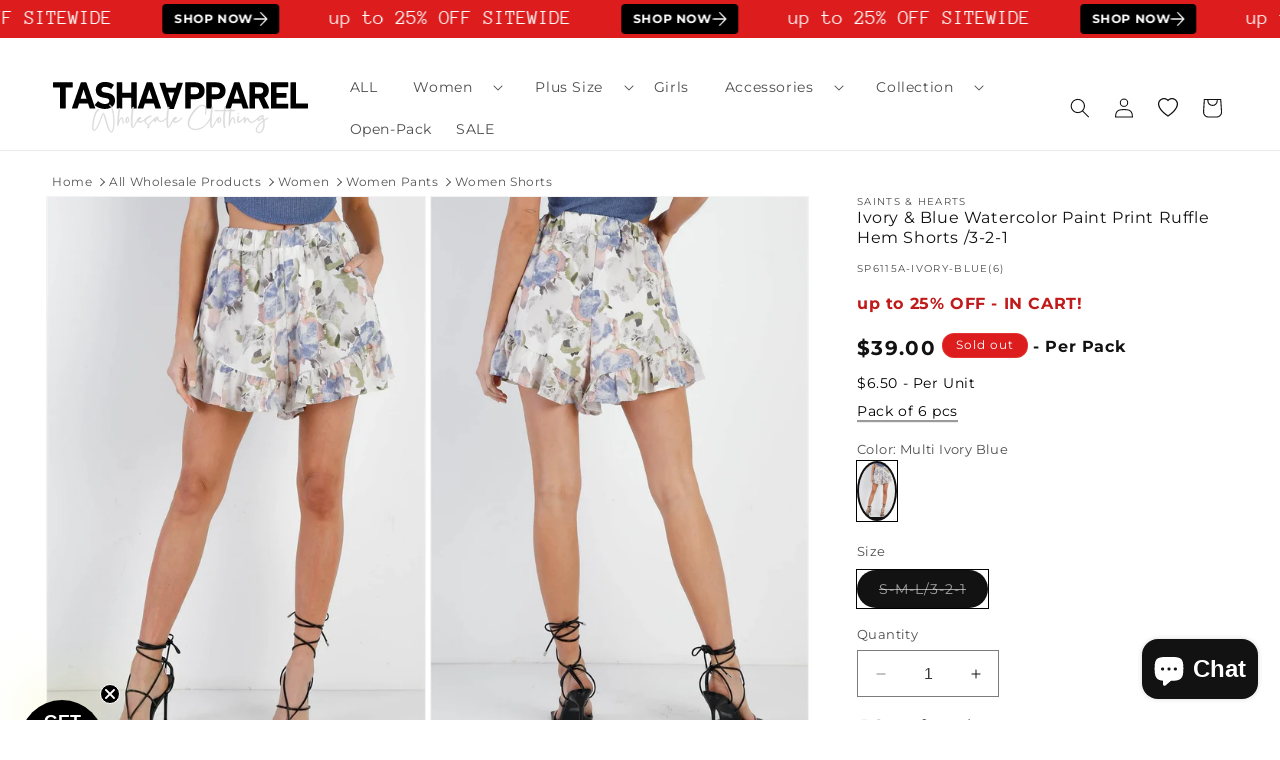

--- FILE ---
content_type: text/html; charset=utf-8
request_url: https://www.tashaapparel.com/products/ivory-blue-watercolor-paint-print-ruffle-hemshorts-sp6115a-ivory-blue-6
body_size: 67144
content:
<!doctype html>
<html class="no-js" lang="en">
  <head>
	<!-- Added by AVADA SEO Suite -->
	<!-- Breadcrumb Structured Data  -->
<script type="application/ld+json">{
  "@context": "https://schema.org",
  "@type": "BreadcrumbList",
  "itemListElement": [{
    "@type": "ListItem",
    "position": 1,
    "name": "Home",
    "item": "https://www.tashaapparel.com"
  }, {
    "@type": "ListItem",
    "position": 2,
    "name": "Ivory &amp; Blue Watercolor Paint Print Ruffle Hem Shorts /3-2-1",
    "item": "https://www.tashaapparel.com/products/ivory-blue-watercolor-paint-print-ruffle-hemshorts-sp6115a-ivory-blue-6"
  }]
}
</script>
<!-- end -->
	<!-- /Added by AVADA SEO Suite -->
    <meta name="facebook-domain-verification" content="mir8xcvjukavbhb73h9dsgo47tne0u" />
    <meta charset="utf-8">
    <meta http-equiv="X-UA-Compatible" content="IE=edge">
    <meta name="viewport" content="width=device-width,initial-scale=1">
    <meta name="theme-color" content="">
    <link rel="canonical" href="https://www.tashaapparel.com/products/ivory-blue-watercolor-paint-print-ruffle-hemshorts-sp6115a-ivory-blue-6">
    <link rel="preconnect" href="https://cdn.shopify.com">

        <!-- Google Tag Manager -->
    <script>(function(w,d,s,l,i){w[l]=w[l]||[];w[l].push({'gtm.start':
    new Date().getTime(),event:'gtm.js'});var f=d.getElementsByTagName(s)[0],
    j=d.createElement(s),dl=l!='dataLayer'?'&l='+l:'';j.async=true;j.src=
    'https://www.googletagmanager.com/gtm.js?id='+i+dl;f.parentNode.insertBefore(j,f);
    })(window,document,'script','dataLayer','GTM-N7DM8MVM');</script>
    <!-- End Google Tag Manager --><link rel="icon" type="image/png" href="//www.tashaapparel.com/cdn/shop/files/favicon-1.png?crop=center&height=32&v=1691987774&width=32"><link rel="preconnect" href="https://fonts.shopifycdn.com" crossorigin>

   
   
     <title>
      Ivory &amp; Blue Watercolor Paint Print Ruffle Hem Shorts /3-2-1
</title>
    
      <meta name="description" content="Get the best wholesale clothing deals on Ivory &amp; Blue Watercolor Paint Print Ruffle Hem Shorts /3-2-1. Fill your boutique with the newest wholesale clothing and accessories today!">
    
  

    

<meta property="og:site_name" content="Tasha Apparel Wholesale">
<meta property="og:url" content="https://www.tashaapparel.com/products/ivory-blue-watercolor-paint-print-ruffle-hemshorts-sp6115a-ivory-blue-6">
<meta property="og:title" content="Ivory &amp; Blue Watercolor Paint Print Ruffle Hem Shorts /3-2-1">
<meta property="og:type" content="product">
<meta property="og:description" content="Get the best wholesale clothing deals on Ivory &amp; Blue Watercolor Paint Print Ruffle Hem Shorts /3-2-1. Fill your boutique with the newest wholesale clothing and accessories today!"><meta property="og:image" content="http://www.tashaapparel.com/cdn/shop/products/sp6115a-ivory-blue-6-ivory-and-blue-watercolor-paint-print-ruffle-hem-shorts-3-2-1-tasha-apparel-wholesale-1.jpg?v=1739968764">
  <meta property="og:image:secure_url" content="https://www.tashaapparel.com/cdn/shop/products/sp6115a-ivory-blue-6-ivory-and-blue-watercolor-paint-print-ruffle-hem-shorts-3-2-1-tasha-apparel-wholesale-1.jpg?v=1739968764">
  <meta property="og:image:width" content="1200">
  <meta property="og:image:height" content="1800"><meta property="og:price:amount" content="39.00">
  <meta property="og:price:currency" content="USD"><meta name="twitter:card" content="summary_large_image">
<meta name="twitter:title" content="Ivory &amp; Blue Watercolor Paint Print Ruffle Hem Shorts /3-2-1">
<meta name="twitter:description" content="Get the best wholesale clothing deals on Ivory &amp; Blue Watercolor Paint Print Ruffle Hem Shorts /3-2-1. Fill your boutique with the newest wholesale clothing and accessories today!">


    <script src="//www.tashaapparel.com/cdn/shop/t/100/assets/constants.aio.min.js?v=102006049816753414401766985327" defer="defer"></script>
    <script src="//www.tashaapparel.com/cdn/shop/t/100/assets/pubsub.aio.min.js?v=32440792338526045011766985354" defer="defer"></script>
    <script src="//www.tashaapparel.com/cdn/shop/t/100/assets/global.aio.min.js?v=125217466214121238011766985339" defer="defer"></script><script src="//www.tashaapparel.com/cdn/shop/t/100/assets/animations.aio.min.js?v=135029793031665879201766985287" defer="defer"></script><script>window.performance && window.performance.mark && window.performance.mark('shopify.content_for_header.start');</script><meta name="facebook-domain-verification" content="jt7nwm663t96q9z36t0knj34oizbql">
<meta id="shopify-digital-wallet" name="shopify-digital-wallet" content="/79904080166/digital_wallets/dialog">
<meta name="shopify-checkout-api-token" content="38277573ae2988a13b0f5dc22fb15192">
<meta id="in-context-paypal-metadata" data-shop-id="79904080166" data-venmo-supported="true" data-environment="production" data-locale="en_US" data-paypal-v4="true" data-currency="USD">
<link rel="alternate" type="application/json+oembed" href="https://www.tashaapparel.com/products/ivory-blue-watercolor-paint-print-ruffle-hemshorts-sp6115a-ivory-blue-6.oembed">
<script async="async" src="/checkouts/internal/preloads.js?locale=en-US"></script>
<script id="shopify-features" type="application/json">{"accessToken":"38277573ae2988a13b0f5dc22fb15192","betas":["rich-media-storefront-analytics"],"domain":"www.tashaapparel.com","predictiveSearch":true,"shopId":79904080166,"locale":"en"}</script>
<script>var Shopify = Shopify || {};
Shopify.shop = "tashaapparelwholesale.myshopify.com";
Shopify.locale = "en";
Shopify.currency = {"active":"USD","rate":"1.0"};
Shopify.country = "US";
Shopify.theme = {"name":"122825AV","id":186656489766,"schema_name":"MR","schema_version":"12.0.0","theme_store_id":null,"role":"main"};
Shopify.theme.handle = "null";
Shopify.theme.style = {"id":null,"handle":null};
Shopify.cdnHost = "www.tashaapparel.com/cdn";
Shopify.routes = Shopify.routes || {};
Shopify.routes.root = "/";</script>
<script type="module">!function(o){(o.Shopify=o.Shopify||{}).modules=!0}(window);</script>
<script>!function(o){function n(){var o=[];function n(){o.push(Array.prototype.slice.apply(arguments))}return n.q=o,n}var t=o.Shopify=o.Shopify||{};t.loadFeatures=n(),t.autoloadFeatures=n()}(window);</script>
<script id="shop-js-analytics" type="application/json">{"pageType":"product"}</script>
<script defer="defer" async type="module" src="//www.tashaapparel.com/cdn/shopifycloud/shop-js/modules/v2/client.init-shop-cart-sync_C5BV16lS.en.esm.js"></script>
<script defer="defer" async type="module" src="//www.tashaapparel.com/cdn/shopifycloud/shop-js/modules/v2/chunk.common_CygWptCX.esm.js"></script>
<script type="module">
  await import("//www.tashaapparel.com/cdn/shopifycloud/shop-js/modules/v2/client.init-shop-cart-sync_C5BV16lS.en.esm.js");
await import("//www.tashaapparel.com/cdn/shopifycloud/shop-js/modules/v2/chunk.common_CygWptCX.esm.js");

  window.Shopify.SignInWithShop?.initShopCartSync?.({"fedCMEnabled":true,"windoidEnabled":true});

</script>
<script>(function() {
  var isLoaded = false;
  function asyncLoad() {
    if (isLoaded) return;
    isLoaded = true;
    var urls = ["https:\/\/seo.apps.avada.io\/scripttag\/avada-seo-installed.js?shop=tashaapparelwholesale.myshopify.com","https:\/\/cdn1.avada.io\/flying-pages\/module.js?shop=tashaapparelwholesale.myshopify.com","https:\/\/static.klaviyo.com\/onsite\/js\/klaviyo.js?company_id=QTTQac\u0026shop=tashaapparelwholesale.myshopify.com","https:\/\/loox.io\/widget\/TZbPkSDAoB\/loox.1704485654069.js?shop=tashaapparelwholesale.myshopify.com"];
    for (var i = 0; i < urls.length; i++) {
      var s = document.createElement('script');
      s.type = 'text/javascript';
      s.async = true;
      s.src = urls[i];
      var x = document.getElementsByTagName('script')[0];
      x.parentNode.insertBefore(s, x);
    }
  };
  if(window.attachEvent) {
    window.attachEvent('onload', asyncLoad);
  } else {
    window.addEventListener('load', asyncLoad, false);
  }
})();</script>
<script id="__st">var __st={"a":79904080166,"offset":-28800,"reqid":"2fbca28a-f1f8-4aa9-823f-66fd4c1506ac-1768850473","pageurl":"www.tashaapparel.com\/products\/ivory-blue-watercolor-paint-print-ruffle-hemshorts-sp6115a-ivory-blue-6","u":"a132d2806670","p":"product","rtyp":"product","rid":8542553112870};</script>
<script>window.ShopifyPaypalV4VisibilityTracking = true;</script>
<script id="captcha-bootstrap">!function(){'use strict';const t='contact',e='account',n='new_comment',o=[[t,t],['blogs',n],['comments',n],[t,'customer']],c=[[e,'customer_login'],[e,'guest_login'],[e,'recover_customer_password'],[e,'create_customer']],r=t=>t.map((([t,e])=>`form[action*='/${t}']:not([data-nocaptcha='true']) input[name='form_type'][value='${e}']`)).join(','),a=t=>()=>t?[...document.querySelectorAll(t)].map((t=>t.form)):[];function s(){const t=[...o],e=r(t);return a(e)}const i='password',u='form_key',d=['recaptcha-v3-token','g-recaptcha-response','h-captcha-response',i],f=()=>{try{return window.sessionStorage}catch{return}},m='__shopify_v',_=t=>t.elements[u];function p(t,e,n=!1){try{const o=window.sessionStorage,c=JSON.parse(o.getItem(e)),{data:r}=function(t){const{data:e,action:n}=t;return t[m]||n?{data:e,action:n}:{data:t,action:n}}(c);for(const[e,n]of Object.entries(r))t.elements[e]&&(t.elements[e].value=n);n&&o.removeItem(e)}catch(o){console.error('form repopulation failed',{error:o})}}const l='form_type',E='cptcha';function T(t){t.dataset[E]=!0}const w=window,h=w.document,L='Shopify',v='ce_forms',y='captcha';let A=!1;((t,e)=>{const n=(g='f06e6c50-85a8-45c8-87d0-21a2b65856fe',I='https://cdn.shopify.com/shopifycloud/storefront-forms-hcaptcha/ce_storefront_forms_captcha_hcaptcha.v1.5.2.iife.js',D={infoText:'Protected by hCaptcha',privacyText:'Privacy',termsText:'Terms'},(t,e,n)=>{const o=w[L][v],c=o.bindForm;if(c)return c(t,g,e,D).then(n);var r;o.q.push([[t,g,e,D],n]),r=I,A||(h.body.append(Object.assign(h.createElement('script'),{id:'captcha-provider',async:!0,src:r})),A=!0)});var g,I,D;w[L]=w[L]||{},w[L][v]=w[L][v]||{},w[L][v].q=[],w[L][y]=w[L][y]||{},w[L][y].protect=function(t,e){n(t,void 0,e),T(t)},Object.freeze(w[L][y]),function(t,e,n,w,h,L){const[v,y,A,g]=function(t,e,n){const i=e?o:[],u=t?c:[],d=[...i,...u],f=r(d),m=r(i),_=r(d.filter((([t,e])=>n.includes(e))));return[a(f),a(m),a(_),s()]}(w,h,L),I=t=>{const e=t.target;return e instanceof HTMLFormElement?e:e&&e.form},D=t=>v().includes(t);t.addEventListener('submit',(t=>{const e=I(t);if(!e)return;const n=D(e)&&!e.dataset.hcaptchaBound&&!e.dataset.recaptchaBound,o=_(e),c=g().includes(e)&&(!o||!o.value);(n||c)&&t.preventDefault(),c&&!n&&(function(t){try{if(!f())return;!function(t){const e=f();if(!e)return;const n=_(t);if(!n)return;const o=n.value;o&&e.removeItem(o)}(t);const e=Array.from(Array(32),(()=>Math.random().toString(36)[2])).join('');!function(t,e){_(t)||t.append(Object.assign(document.createElement('input'),{type:'hidden',name:u})),t.elements[u].value=e}(t,e),function(t,e){const n=f();if(!n)return;const o=[...t.querySelectorAll(`input[type='${i}']`)].map((({name:t})=>t)),c=[...d,...o],r={};for(const[a,s]of new FormData(t).entries())c.includes(a)||(r[a]=s);n.setItem(e,JSON.stringify({[m]:1,action:t.action,data:r}))}(t,e)}catch(e){console.error('failed to persist form',e)}}(e),e.submit())}));const S=(t,e)=>{t&&!t.dataset[E]&&(n(t,e.some((e=>e===t))),T(t))};for(const o of['focusin','change'])t.addEventListener(o,(t=>{const e=I(t);D(e)&&S(e,y())}));const B=e.get('form_key'),M=e.get(l),P=B&&M;t.addEventListener('DOMContentLoaded',(()=>{const t=y();if(P)for(const e of t)e.elements[l].value===M&&p(e,B);[...new Set([...A(),...v().filter((t=>'true'===t.dataset.shopifyCaptcha))])].forEach((e=>S(e,t)))}))}(h,new URLSearchParams(w.location.search),n,t,e,['guest_login'])})(!0,!0)}();</script>
<script integrity="sha256-4kQ18oKyAcykRKYeNunJcIwy7WH5gtpwJnB7kiuLZ1E=" data-source-attribution="shopify.loadfeatures" defer="defer" src="//www.tashaapparel.com/cdn/shopifycloud/storefront/assets/storefront/load_feature-a0a9edcb.js" crossorigin="anonymous"></script>
<script data-source-attribution="shopify.dynamic_checkout.dynamic.init">var Shopify=Shopify||{};Shopify.PaymentButton=Shopify.PaymentButton||{isStorefrontPortableWallets:!0,init:function(){window.Shopify.PaymentButton.init=function(){};var t=document.createElement("script");t.src="https://www.tashaapparel.com/cdn/shopifycloud/portable-wallets/latest/portable-wallets.en.js",t.type="module",document.head.appendChild(t)}};
</script>
<script data-source-attribution="shopify.dynamic_checkout.buyer_consent">
  function portableWalletsHideBuyerConsent(e){var t=document.getElementById("shopify-buyer-consent"),n=document.getElementById("shopify-subscription-policy-button");t&&n&&(t.classList.add("hidden"),t.setAttribute("aria-hidden","true"),n.removeEventListener("click",e))}function portableWalletsShowBuyerConsent(e){var t=document.getElementById("shopify-buyer-consent"),n=document.getElementById("shopify-subscription-policy-button");t&&n&&(t.classList.remove("hidden"),t.removeAttribute("aria-hidden"),n.addEventListener("click",e))}window.Shopify?.PaymentButton&&(window.Shopify.PaymentButton.hideBuyerConsent=portableWalletsHideBuyerConsent,window.Shopify.PaymentButton.showBuyerConsent=portableWalletsShowBuyerConsent);
</script>
<script data-source-attribution="shopify.dynamic_checkout.cart.bootstrap">document.addEventListener("DOMContentLoaded",(function(){function t(){return document.querySelector("shopify-accelerated-checkout-cart, shopify-accelerated-checkout")}if(t())Shopify.PaymentButton.init();else{new MutationObserver((function(e,n){t()&&(Shopify.PaymentButton.init(),n.disconnect())})).observe(document.body,{childList:!0,subtree:!0})}}));
</script>
<script id='scb4127' type='text/javascript' async='' src='https://www.tashaapparel.com/cdn/shopifycloud/privacy-banner/storefront-banner.js'></script><link id="shopify-accelerated-checkout-styles" rel="stylesheet" media="screen" href="https://www.tashaapparel.com/cdn/shopifycloud/portable-wallets/latest/accelerated-checkout-backwards-compat.css" crossorigin="anonymous">
<style id="shopify-accelerated-checkout-cart">
        #shopify-buyer-consent {
  margin-top: 1em;
  display: inline-block;
  width: 100%;
}

#shopify-buyer-consent.hidden {
  display: none;
}

#shopify-subscription-policy-button {
  background: none;
  border: none;
  padding: 0;
  text-decoration: underline;
  font-size: inherit;
  cursor: pointer;
}

#shopify-subscription-policy-button::before {
  box-shadow: none;
}

      </style>
<script id="sections-script" data-sections="header" defer="defer" src="//www.tashaapparel.com/cdn/shop/t/100/compiled_assets/scripts.js?121650"></script>
<script>window.performance && window.performance.mark && window.performance.mark('shopify.content_for_header.end');</script>


    <style data-shopify>
      @font-face {
  font-family: Montserrat;
  font-weight: 400;
  font-style: normal;
  font-display: swap;
  src: url("//www.tashaapparel.com/cdn/fonts/montserrat/montserrat_n4.81949fa0ac9fd2021e16436151e8eaa539321637.woff2") format("woff2"),
       url("//www.tashaapparel.com/cdn/fonts/montserrat/montserrat_n4.a6c632ca7b62da89c3594789ba828388aac693fe.woff") format("woff");
}

      @font-face {
  font-family: Montserrat;
  font-weight: 700;
  font-style: normal;
  font-display: swap;
  src: url("//www.tashaapparel.com/cdn/fonts/montserrat/montserrat_n7.3c434e22befd5c18a6b4afadb1e3d77c128c7939.woff2") format("woff2"),
       url("//www.tashaapparel.com/cdn/fonts/montserrat/montserrat_n7.5d9fa6e2cae713c8fb539a9876489d86207fe957.woff") format("woff");
}

      @font-face {
  font-family: Montserrat;
  font-weight: 400;
  font-style: italic;
  font-display: swap;
  src: url("//www.tashaapparel.com/cdn/fonts/montserrat/montserrat_i4.5a4ea298b4789e064f62a29aafc18d41f09ae59b.woff2") format("woff2"),
       url("//www.tashaapparel.com/cdn/fonts/montserrat/montserrat_i4.072b5869c5e0ed5b9d2021e4c2af132e16681ad2.woff") format("woff");
}

      @font-face {
  font-family: Montserrat;
  font-weight: 700;
  font-style: italic;
  font-display: swap;
  src: url("//www.tashaapparel.com/cdn/fonts/montserrat/montserrat_i7.a0d4a463df4f146567d871890ffb3c80408e7732.woff2") format("woff2"),
       url("//www.tashaapparel.com/cdn/fonts/montserrat/montserrat_i7.f6ec9f2a0681acc6f8152c40921d2a4d2e1a2c78.woff") format("woff");
}

      @font-face {
  font-family: Montserrat;
  font-weight: 400;
  font-style: normal;
  font-display: swap;
  src: url("//www.tashaapparel.com/cdn/fonts/montserrat/montserrat_n4.81949fa0ac9fd2021e16436151e8eaa539321637.woff2") format("woff2"),
       url("//www.tashaapparel.com/cdn/fonts/montserrat/montserrat_n4.a6c632ca7b62da89c3594789ba828388aac693fe.woff") format("woff");
}


      
        :root,
        .color-background-1 {
          --color-background: 255,255,255;
        
          --gradient-background: #ffffff;
        

        

        --color-foreground: 18,18,18;
        --color-background-contrast: 191,191,191;
        --color-shadow: 18,18,18;
        --color-button: 18,18,18;
        --color-button-text: 255,255,255;
        --color-secondary-button: 255,255,255;
        --color-secondary-button-text: 18,18,18;
        --color-link: 18,18,18;
        --color-badge-foreground: 18,18,18;
        --color-badge-background: 255,255,255;
        --color-badge-border: 18,18,18;
        --payment-terms-background-color: rgb(255 255 255);
      }
      
        
        .color-background-2 {
          --color-background: 243,243,243;
        
          --gradient-background: #f3f3f3;
        

        

        --color-foreground: 18,18,18;
        --color-background-contrast: 179,179,179;
        --color-shadow: 18,18,18;
        --color-button: 18,18,18;
        --color-button-text: 243,243,243;
        --color-secondary-button: 243,243,243;
        --color-secondary-button-text: 18,18,18;
        --color-link: 18,18,18;
        --color-badge-foreground: 18,18,18;
        --color-badge-background: 243,243,243;
        --color-badge-border: 18,18,18;
        --payment-terms-background-color: rgb(243 243 243);
      }
      
        
        .color-inverse {
          --color-background: 221,29,29;
        
          --gradient-background: #dd1d1d;
        

        

        --color-foreground: 255,255,255;
        --color-background-contrast: 108,14,14;
        --color-shadow: 18,18,18;
        --color-button: 255,255,255;
        --color-button-text: 0,0,0;
        --color-secondary-button: 221,29,29;
        --color-secondary-button-text: 255,255,255;
        --color-link: 255,255,255;
        --color-badge-foreground: 255,255,255;
        --color-badge-background: 221,29,29;
        --color-badge-border: 255,255,255;
        --payment-terms-background-color: rgb(221 29 29);
      }
      
        
        .color-accent-1 {
          --color-background: 180,185,175;
        
          --gradient-background: #b4b9af;
        

        

        --color-foreground: 255,255,255;
        --color-background-contrast: 116,124,108;
        --color-shadow: 255,255,255;
        --color-button: 221,29,29;
        --color-button-text: 221,29,29;
        --color-secondary-button: 180,185,175;
        --color-secondary-button-text: 255,255,255;
        --color-link: 255,255,255;
        --color-badge-foreground: 255,255,255;
        --color-badge-background: 180,185,175;
        --color-badge-border: 255,255,255;
        --payment-terms-background-color: rgb(180 185 175);
      }
      
        
        .color-accent-2 {
          --color-background: 241,241,241;
        
          --gradient-background: #f1f1f1;
        

        

        --color-foreground: 0,0,0;
        --color-background-contrast: 177,177,177;
        --color-shadow: 0,0,0;
        --color-button: 255,255,255;
        --color-button-text: 0,0,0;
        --color-secondary-button: 241,241,241;
        --color-secondary-button-text: 255,255,255;
        --color-link: 255,255,255;
        --color-badge-foreground: 0,0,0;
        --color-badge-background: 241,241,241;
        --color-badge-border: 0,0,0;
        --payment-terms-background-color: rgb(241 241 241);
      }
      
        
        .color-scheme-0d66fb9b-8b00-4ae1-81d4-5bed62cda0e9 {
          --color-background: 255,254,254;
        
          --gradient-background: radial-gradient(rgba(170, 125, 176, 0.5) 12%, rgba(225, 248, 156, 1) 82%);
        

        

        --color-foreground: 18,18,18;
        --color-background-contrast: 255,127,127;
        --color-shadow: 18,18,18;
        --color-button: 18,18,18;
        --color-button-text: 255,254,254;
        --color-secondary-button: 255,254,254;
        --color-secondary-button-text: 18,18,18;
        --color-link: 18,18,18;
        --color-badge-foreground: 18,18,18;
        --color-badge-background: 255,254,254;
        --color-badge-border: 18,18,18;
        --payment-terms-background-color: rgb(255 254 254);
      }
      
        
        .color-scheme-088033a5-3468-431a-bfc1-d497f3573c2c {
          --color-background: 192,26,26;
        
          --gradient-background: #c01a1a;
        

        

        --color-foreground: 255,255,255;
        --color-background-contrast: 80,11,11;
        --color-shadow: 18,18,18;
        --color-button: 255,255,255;
        --color-button-text: 255,255,255;
        --color-secondary-button: 192,26,26;
        --color-secondary-button-text: 255,255,255;
        --color-link: 255,255,255;
        --color-badge-foreground: 255,255,255;
        --color-badge-background: 192,26,26;
        --color-badge-border: 255,255,255;
        --payment-terms-background-color: rgb(192 26 26);
      }
      
        
        .color-scheme-8ff279ab-02bb-4100-827b-c451f9d27dd2 {
          --color-background: 18,18,18;
        
          --gradient-background: #121212;
        

        

        --color-foreground: 255,255,255;
        --color-background-contrast: 146,146,146;
        --color-shadow: 18,18,18;
        --color-button: 255,255,255;
        --color-button-text: 255,255,255;
        --color-secondary-button: 18,18,18;
        --color-secondary-button-text: 255,255,255;
        --color-link: 255,255,255;
        --color-badge-foreground: 255,255,255;
        --color-badge-background: 18,18,18;
        --color-badge-border: 255,255,255;
        --payment-terms-background-color: rgb(18 18 18);
      }
      

      body, .color-background-1, .color-background-2, .color-inverse, .color-accent-1, .color-accent-2, .color-scheme-0d66fb9b-8b00-4ae1-81d4-5bed62cda0e9, .color-scheme-088033a5-3468-431a-bfc1-d497f3573c2c, .color-scheme-8ff279ab-02bb-4100-827b-c451f9d27dd2 {
        color: rgba(var(--color-foreground), 0.75);
        background-color: rgb(var(--color-background));
      }

      :root {
        --font-body-family: Montserrat, sans-serif;
        --font-body-style: normal;
        --font-body-weight: 400;
        --font-body-weight-bold: 700;

        --font-heading-family: Montserrat, sans-serif;
        --font-heading-style: normal;
        --font-heading-weight: 400;

        --font-body-scale: 1.0;
        --font-heading-scale: 1.0;

        --media-padding: px;
        --media-border-opacity: 0.05;
        --media-border-width: 1px;
        --media-radius: 0px;
        --media-shadow-opacity: 0.0;
        --media-shadow-horizontal-offset: 0px;
        --media-shadow-vertical-offset: 4px;
        --media-shadow-blur-radius: 5px;
        --media-shadow-visible: 0;

        --page-width: 160rem;
        --page-width-margin: 0rem;

        --product-card-image-padding: 0.2rem;
        --product-card-corner-radius: 0.0rem;
        --product-card-text-alignment: left;
        --product-card-border-width: 0.0rem;
        --product-card-border-opacity: 0.1;
        --product-card-shadow-opacity: 0.0;
        --product-card-shadow-visible: 0;
        --product-card-shadow-horizontal-offset: 0.0rem;
        --product-card-shadow-vertical-offset: 0.4rem;
        --product-card-shadow-blur-radius: 0.5rem;

        --collection-card-image-padding: 0.0rem;
        --collection-card-corner-radius: 0.0rem;
        --collection-card-text-alignment: left;
        --collection-card-border-width: 0.0rem;
        --collection-card-border-opacity: 0.1;
        --collection-card-shadow-opacity: 0.0;
        --collection-card-shadow-visible: 0;
        --collection-card-shadow-horizontal-offset: 0.0rem;
        --collection-card-shadow-vertical-offset: 0.4rem;
        --collection-card-shadow-blur-radius: 0.5rem;

        --blog-card-image-padding: 0.0rem;
        --blog-card-corner-radius: 0.0rem;
        --blog-card-text-alignment: left;
        --blog-card-border-width: 0.0rem;
        --blog-card-border-opacity: 0.1;
        --blog-card-shadow-opacity: 0.0;
        --blog-card-shadow-visible: 0;
        --blog-card-shadow-horizontal-offset: 0.0rem;
        --blog-card-shadow-vertical-offset: 0.4rem;
        --blog-card-shadow-blur-radius: 0.5rem;

        --badge-corner-radius: 4.0rem;

        --popup-border-width: 1px;
        --popup-border-opacity: 0.1;
        --popup-corner-radius: 0px;
        --popup-shadow-opacity: 0.05;
        --popup-shadow-horizontal-offset: 0px;
        --popup-shadow-vertical-offset: 4px;
        --popup-shadow-blur-radius: 5px;

        --drawer-border-width: 1px;
        --drawer-border-opacity: 0.1;
        --drawer-shadow-opacity: 0.0;
        --drawer-shadow-horizontal-offset: 0px;
        --drawer-shadow-vertical-offset: 4px;
        --drawer-shadow-blur-radius: 5px;

        --spacing-sections-desktop: 0px;
        --spacing-sections-mobile: 0px;

        --grid-desktop-vertical-spacing: 8px;
        --grid-desktop-horizontal-spacing: 8px;
        --grid-mobile-vertical-spacing: 4px;
        --grid-mobile-horizontal-spacing: 4px;

        --text-boxes-border-opacity: 0.1;
        --text-boxes-border-width: 12px;
        --text-boxes-radius: 0px;
        --text-boxes-shadow-opacity: 0.0;
        --text-boxes-shadow-visible: 0;
        --text-boxes-shadow-horizontal-offset: 0px;
        --text-boxes-shadow-vertical-offset: 4px;
        --text-boxes-shadow-blur-radius: 5px;

        --buttons-radius: 0px;
        --buttons-radius-outset: 0px;
        --buttons-border-width: 1px;
        --buttons-border-opacity: 1.0;
        --buttons-shadow-opacity: 0.0;
        --buttons-shadow-visible: 0;
        --buttons-shadow-horizontal-offset: 0px;
        --buttons-shadow-vertical-offset: 4px;
        --buttons-shadow-blur-radius: 5px;
        --buttons-border-offset: 0px;

        --inputs-radius: 0px;
        --inputs-border-width: 1px;
        --inputs-border-opacity: 0.55;
        --inputs-shadow-opacity: 0.0;
        --inputs-shadow-horizontal-offset: 0px;
        --inputs-margin-offset: 0px;
        --inputs-shadow-vertical-offset: 4px;
        --inputs-shadow-blur-radius: 5px;
        --inputs-radius-outset: 0px;

        --variant-pills-radius: 40px;
        --variant-pills-border-width: 1px;
        --variant-pills-border-opacity: 0.55;
        --variant-pills-shadow-opacity: 0.0;
        --variant-pills-shadow-horizontal-offset: 0px;
        --variant-pills-shadow-vertical-offset: 4px;
        --variant-pills-shadow-blur-radius: 5px;
      }

      *,
      *::before,
      *::after {
        box-sizing: inherit;
      }

      html {
        box-sizing: border-box;
        font-size: calc(var(--font-body-scale) * 62.5%);
        height: 100%;
      }

      body {
        display: grid;
        grid-template-rows: auto auto 1fr auto;
        grid-template-columns: 100%;
        min-height: 100%;
        margin: 0;
        font-size: 1.5rem;
        letter-spacing: 0.06rem;
        line-height: calc(1 + 0.8 / var(--font-body-scale));
        font-family: var(--font-body-family);
        font-style: var(--font-body-style);
        font-weight: var(--font-body-weight);
      }

      @media screen and (min-width: 750px) {
        body {
          font-size: 1.6rem;
        }
      }
    </style>

    <link href="//www.tashaapparel.com/cdn/shop/t/100/assets/base.aio.min.css?v=82093762241635093681766985288" rel="stylesheet" type="text/css" media="all" />
<link rel="preload" as="font" href="//www.tashaapparel.com/cdn/fonts/montserrat/montserrat_n4.81949fa0ac9fd2021e16436151e8eaa539321637.woff2" type="font/woff2" crossorigin><link rel="preload" as="font" href="//www.tashaapparel.com/cdn/fonts/montserrat/montserrat_n4.81949fa0ac9fd2021e16436151e8eaa539321637.woff2" type="font/woff2" crossorigin><link href="//www.tashaapparel.com/cdn/shop/t/100/assets/component-localization-form.aio.min.css?v=131424690958516289021766985309" rel="stylesheet" type="text/css" media="all" />
      <script src="//www.tashaapparel.com/cdn/shop/t/100/assets/localization-form.aio.min.js?v=25987799847469969811766985340" defer="defer"></script><link
        rel="stylesheet"
        href="//www.tashaapparel.com/cdn/shop/t/100/assets/component-predictive-search.aio.min.css?v=150202154552341171281766985317"
        media="print"
        onload="this.media='all'"
      ><script>
      document.documentElement.className = document.documentElement.className.replace('no-js', 'js');
      if (Shopify.designMode) {
        document.documentElement.classList.add('shopify-design-mode');
      }
    </script>     
  
	<!-- Added by AVADA SEO Suite -->
	
	<!-- /Added by AVADA SEO Suite -->
	<!-- BEGIN app block: shopify://apps/klaviyo-email-marketing-sms/blocks/klaviyo-onsite-embed/2632fe16-c075-4321-a88b-50b567f42507 -->












  <script async src="https://static.klaviyo.com/onsite/js/QTTQac/klaviyo.js?company_id=QTTQac"></script>
  <script>!function(){if(!window.klaviyo){window._klOnsite=window._klOnsite||[];try{window.klaviyo=new Proxy({},{get:function(n,i){return"push"===i?function(){var n;(n=window._klOnsite).push.apply(n,arguments)}:function(){for(var n=arguments.length,o=new Array(n),w=0;w<n;w++)o[w]=arguments[w];var t="function"==typeof o[o.length-1]?o.pop():void 0,e=new Promise((function(n){window._klOnsite.push([i].concat(o,[function(i){t&&t(i),n(i)}]))}));return e}}})}catch(n){window.klaviyo=window.klaviyo||[],window.klaviyo.push=function(){var n;(n=window._klOnsite).push.apply(n,arguments)}}}}();</script>

  
    <script id="viewed_product">
      if (item == null) {
        var _learnq = _learnq || [];

        var MetafieldReviews = null
        var MetafieldYotpoRating = null
        var MetafieldYotpoCount = null
        var MetafieldLooxRating = null
        var MetafieldLooxCount = null
        var okendoProduct = null
        var okendoProductReviewCount = null
        var okendoProductReviewAverageValue = null
        try {
          // The following fields are used for Customer Hub recently viewed in order to add reviews.
          // This information is not part of __kla_viewed. Instead, it is part of __kla_viewed_reviewed_items
          MetafieldReviews = {};
          MetafieldYotpoRating = null
          MetafieldYotpoCount = null
          MetafieldLooxRating = null
          MetafieldLooxCount = null

          okendoProduct = null
          // If the okendo metafield is not legacy, it will error, which then requires the new json formatted data
          if (okendoProduct && 'error' in okendoProduct) {
            okendoProduct = null
          }
          okendoProductReviewCount = okendoProduct ? okendoProduct.reviewCount : null
          okendoProductReviewAverageValue = okendoProduct ? okendoProduct.reviewAverageValue : null
        } catch (error) {
          console.error('Error in Klaviyo onsite reviews tracking:', error);
        }

        var item = {
          Name: "Ivory \u0026 Blue Watercolor Paint Print Ruffle Hem Shorts \/3-2-1",
          ProductID: 8542553112870,
          Categories: ["Sold Out Collection"],
          ImageURL: "https://www.tashaapparel.com/cdn/shop/products/sp6115a-ivory-blue-6-ivory-and-blue-watercolor-paint-print-ruffle-hem-shorts-3-2-1-tasha-apparel-wholesale-1_grande.jpg?v=1739968764",
          URL: "https://www.tashaapparel.com/products/ivory-blue-watercolor-paint-print-ruffle-hemshorts-sp6115a-ivory-blue-6",
          Brand: "Saints \u0026 Hearts",
          Price: "$39.00",
          Value: "39.00",
          CompareAtPrice: "$0.00"
        };
        _learnq.push(['track', 'Viewed Product', item]);
        _learnq.push(['trackViewedItem', {
          Title: item.Name,
          ItemId: item.ProductID,
          Categories: item.Categories,
          ImageUrl: item.ImageURL,
          Url: item.URL,
          Metadata: {
            Brand: item.Brand,
            Price: item.Price,
            Value: item.Value,
            CompareAtPrice: item.CompareAtPrice
          },
          metafields:{
            reviews: MetafieldReviews,
            yotpo:{
              rating: MetafieldYotpoRating,
              count: MetafieldYotpoCount,
            },
            loox:{
              rating: MetafieldLooxRating,
              count: MetafieldLooxCount,
            },
            okendo: {
              rating: okendoProductReviewAverageValue,
              count: okendoProductReviewCount,
            }
          }
        }]);
      }
    </script>
  




  <script>
    window.klaviyoReviewsProductDesignMode = false
  </script>







<!-- END app block --><!-- BEGIN app block: shopify://apps/blockify-fraud-filter/blocks/app_embed/2e3e0ba5-0e70-447a-9ec5-3bf76b5ef12e --> 
 
 
    <script>
        window.blockifyShopIdentifier = "tashaapparelwholesale.myshopify.com";
        window.ipBlockerMetafields = "{\"showOverlayByPass\":false,\"disableSpyExtensions\":false,\"blockUnknownBots\":false,\"activeApp\":true,\"blockByMetafield\":true,\"visitorAnalytic\":false,\"showWatermark\":true,\"token\":\"eyJhbGciOiJIUzI1NiIsInR5cCI6IkpXVCJ9.eyJzaG9wIjoidGFzaGFhcHBhcmVsd2hvbGVzYWxlLm15c2hvcGlmeS5jb20iLCJpYXQiOjE3NTg5MzQwMjV9.1Q6jxpIDUzXQrSIBb-L20apSa5uSzoCmz9PmxYzjQYI\"}";
        window.blockifyRules = "{\"whitelist\":[],\"blacklist\":[{\"id\":1294716,\"type\":\"1\",\"country\":\"DZ\",\"criteria\":\"3\",\"priority\":\"1\"}]}";
        window.ipblockerBlockTemplate = "{\"customCss\":\"#blockify---container{--bg-blockify: #fff;position:relative}#blockify---container::after{content:'';position:absolute;inset:0;background-repeat:no-repeat !important;background-size:cover !important;background:var(--bg-blockify);z-index:0}#blockify---container #blockify---container__inner{display:flex;flex-direction:column;align-items:center;position:relative;z-index:1}#blockify---container #blockify---container__inner #blockify-block-content{display:flex;flex-direction:column;align-items:center;text-align:center}#blockify---container #blockify---container__inner #blockify-block-content #blockify-block-superTitle{display:none !important}#blockify---container #blockify---container__inner #blockify-block-content #blockify-block-title{font-size:313%;font-weight:bold;margin-top:1em}@media only screen and (min-width: 768px) and (max-width: 1199px){#blockify---container #blockify---container__inner #blockify-block-content #blockify-block-title{font-size:188%}}@media only screen and (max-width: 767px){#blockify---container #blockify---container__inner #blockify-block-content #blockify-block-title{font-size:107%}}#blockify---container #blockify---container__inner #blockify-block-content #blockify-block-description{font-size:125%;margin:1.5em;line-height:1.5}@media only screen and (min-width: 768px) and (max-width: 1199px){#blockify---container #blockify---container__inner #blockify-block-content #blockify-block-description{font-size:88%}}@media only screen and (max-width: 767px){#blockify---container #blockify---container__inner #blockify-block-content #blockify-block-description{font-size:107%}}#blockify---container #blockify---container__inner #blockify-block-content #blockify-block-description #blockify-block-text-blink{display:none !important}#blockify---container #blockify---container__inner #blockify-logo-block-image{position:relative;width:400px;height:auto;max-height:300px}@media only screen and (max-width: 767px){#blockify---container #blockify---container__inner #blockify-logo-block-image{width:200px}}#blockify---container #blockify---container__inner #blockify-logo-block-image::before{content:'';display:block;padding-bottom:56.2%}#blockify---container #blockify---container__inner #blockify-logo-block-image img{position:absolute;top:0;left:0;width:100%;height:100%;object-fit:contain}\\n\",\"logoImage\":{\"active\":true,\"value\":\"https:\/\/storage.synctrack.io\/megamind-fraud\/assets\/default-thumbnail.png\",\"altText\":\"Red octagonal stop sign with a black hand symbol in the center, indicating a warning or prohibition\"},\"superTitle\":{\"active\":false,\"text\":\"403\",\"color\":\"#899df1\"},\"title\":{\"active\":true,\"text\":\"Access Denied\",\"color\":\"#000\"},\"description\":{\"active\":true,\"text\":\"The site owner may have set restrictions that prevent you from accessing the site. Please contact the site owner for access.\",\"color\":\"#000\"},\"background\":{\"active\":true,\"value\":\"#fff\",\"type\":\"1\",\"colorFrom\":null,\"colorTo\":null}}";

        
            window.blockifyProductCollections = [470548480294];
        
    </script>
<link href="https://cdn.shopify.com/extensions/019bc61e-5a2c-71e1-9b16-ae80802f2aca/blockify-shopify-287/assets/blockify-embed.min.js" as="script" type="text/javascript" rel="preload"><link href="https://cdn.shopify.com/extensions/019bc61e-5a2c-71e1-9b16-ae80802f2aca/blockify-shopify-287/assets/prevent-bypass-script.min.js" as="script" type="text/javascript" rel="preload">
<script type="text/javascript">
    window.blockifyBaseUrl = 'https://fraud.blockifyapp.com/s/api';
    window.blockifyPublicUrl = 'https://fraud.blockifyapp.com/s/api/public';
    window.bucketUrl = 'https://storage.synctrack.io/megamind-fraud';
    window.storefrontApiUrl  = 'https://fraud.blockifyapp.com/p/api';
</script>
<script type="text/javascript">
  window.blockifyChecking = true;
</script>
<script id="blockifyScriptByPass" type="text/javascript" src=https://cdn.shopify.com/extensions/019bc61e-5a2c-71e1-9b16-ae80802f2aca/blockify-shopify-287/assets/prevent-bypass-script.min.js async></script>
<script id="blockifyScriptTag" type="text/javascript" src=https://cdn.shopify.com/extensions/019bc61e-5a2c-71e1-9b16-ae80802f2aca/blockify-shopify-287/assets/blockify-embed.min.js async></script>


<!-- END app block --><script src="https://cdn.shopify.com/extensions/7bc9bb47-adfa-4267-963e-cadee5096caf/inbox-1252/assets/inbox-chat-loader.js" type="text/javascript" defer="defer"></script>
<link href="https://monorail-edge.shopifysvc.com" rel="dns-prefetch">
<script>(function(){if ("sendBeacon" in navigator && "performance" in window) {try {var session_token_from_headers = performance.getEntriesByType('navigation')[0].serverTiming.find(x => x.name == '_s').description;} catch {var session_token_from_headers = undefined;}var session_cookie_matches = document.cookie.match(/_shopify_s=([^;]*)/);var session_token_from_cookie = session_cookie_matches && session_cookie_matches.length === 2 ? session_cookie_matches[1] : "";var session_token = session_token_from_headers || session_token_from_cookie || "";function handle_abandonment_event(e) {var entries = performance.getEntries().filter(function(entry) {return /monorail-edge.shopifysvc.com/.test(entry.name);});if (!window.abandonment_tracked && entries.length === 0) {window.abandonment_tracked = true;var currentMs = Date.now();var navigation_start = performance.timing.navigationStart;var payload = {shop_id: 79904080166,url: window.location.href,navigation_start,duration: currentMs - navigation_start,session_token,page_type: "product"};window.navigator.sendBeacon("https://monorail-edge.shopifysvc.com/v1/produce", JSON.stringify({schema_id: "online_store_buyer_site_abandonment/1.1",payload: payload,metadata: {event_created_at_ms: currentMs,event_sent_at_ms: currentMs}}));}}window.addEventListener('pagehide', handle_abandonment_event);}}());</script>
<script id="web-pixels-manager-setup">(function e(e,d,r,n,o){if(void 0===o&&(o={}),!Boolean(null===(a=null===(i=window.Shopify)||void 0===i?void 0:i.analytics)||void 0===a?void 0:a.replayQueue)){var i,a;window.Shopify=window.Shopify||{};var t=window.Shopify;t.analytics=t.analytics||{};var s=t.analytics;s.replayQueue=[],s.publish=function(e,d,r){return s.replayQueue.push([e,d,r]),!0};try{self.performance.mark("wpm:start")}catch(e){}var l=function(){var e={modern:/Edge?\/(1{2}[4-9]|1[2-9]\d|[2-9]\d{2}|\d{4,})\.\d+(\.\d+|)|Firefox\/(1{2}[4-9]|1[2-9]\d|[2-9]\d{2}|\d{4,})\.\d+(\.\d+|)|Chrom(ium|e)\/(9{2}|\d{3,})\.\d+(\.\d+|)|(Maci|X1{2}).+ Version\/(15\.\d+|(1[6-9]|[2-9]\d|\d{3,})\.\d+)([,.]\d+|)( \(\w+\)|)( Mobile\/\w+|) Safari\/|Chrome.+OPR\/(9{2}|\d{3,})\.\d+\.\d+|(CPU[ +]OS|iPhone[ +]OS|CPU[ +]iPhone|CPU IPhone OS|CPU iPad OS)[ +]+(15[._]\d+|(1[6-9]|[2-9]\d|\d{3,})[._]\d+)([._]\d+|)|Android:?[ /-](13[3-9]|1[4-9]\d|[2-9]\d{2}|\d{4,})(\.\d+|)(\.\d+|)|Android.+Firefox\/(13[5-9]|1[4-9]\d|[2-9]\d{2}|\d{4,})\.\d+(\.\d+|)|Android.+Chrom(ium|e)\/(13[3-9]|1[4-9]\d|[2-9]\d{2}|\d{4,})\.\d+(\.\d+|)|SamsungBrowser\/([2-9]\d|\d{3,})\.\d+/,legacy:/Edge?\/(1[6-9]|[2-9]\d|\d{3,})\.\d+(\.\d+|)|Firefox\/(5[4-9]|[6-9]\d|\d{3,})\.\d+(\.\d+|)|Chrom(ium|e)\/(5[1-9]|[6-9]\d|\d{3,})\.\d+(\.\d+|)([\d.]+$|.*Safari\/(?![\d.]+ Edge\/[\d.]+$))|(Maci|X1{2}).+ Version\/(10\.\d+|(1[1-9]|[2-9]\d|\d{3,})\.\d+)([,.]\d+|)( \(\w+\)|)( Mobile\/\w+|) Safari\/|Chrome.+OPR\/(3[89]|[4-9]\d|\d{3,})\.\d+\.\d+|(CPU[ +]OS|iPhone[ +]OS|CPU[ +]iPhone|CPU IPhone OS|CPU iPad OS)[ +]+(10[._]\d+|(1[1-9]|[2-9]\d|\d{3,})[._]\d+)([._]\d+|)|Android:?[ /-](13[3-9]|1[4-9]\d|[2-9]\d{2}|\d{4,})(\.\d+|)(\.\d+|)|Mobile Safari.+OPR\/([89]\d|\d{3,})\.\d+\.\d+|Android.+Firefox\/(13[5-9]|1[4-9]\d|[2-9]\d{2}|\d{4,})\.\d+(\.\d+|)|Android.+Chrom(ium|e)\/(13[3-9]|1[4-9]\d|[2-9]\d{2}|\d{4,})\.\d+(\.\d+|)|Android.+(UC? ?Browser|UCWEB|U3)[ /]?(15\.([5-9]|\d{2,})|(1[6-9]|[2-9]\d|\d{3,})\.\d+)\.\d+|SamsungBrowser\/(5\.\d+|([6-9]|\d{2,})\.\d+)|Android.+MQ{2}Browser\/(14(\.(9|\d{2,})|)|(1[5-9]|[2-9]\d|\d{3,})(\.\d+|))(\.\d+|)|K[Aa][Ii]OS\/(3\.\d+|([4-9]|\d{2,})\.\d+)(\.\d+|)/},d=e.modern,r=e.legacy,n=navigator.userAgent;return n.match(d)?"modern":n.match(r)?"legacy":"unknown"}(),u="modern"===l?"modern":"legacy",c=(null!=n?n:{modern:"",legacy:""})[u],f=function(e){return[e.baseUrl,"/wpm","/b",e.hashVersion,"modern"===e.buildTarget?"m":"l",".js"].join("")}({baseUrl:d,hashVersion:r,buildTarget:u}),m=function(e){var d=e.version,r=e.bundleTarget,n=e.surface,o=e.pageUrl,i=e.monorailEndpoint;return{emit:function(e){var a=e.status,t=e.errorMsg,s=(new Date).getTime(),l=JSON.stringify({metadata:{event_sent_at_ms:s},events:[{schema_id:"web_pixels_manager_load/3.1",payload:{version:d,bundle_target:r,page_url:o,status:a,surface:n,error_msg:t},metadata:{event_created_at_ms:s}}]});if(!i)return console&&console.warn&&console.warn("[Web Pixels Manager] No Monorail endpoint provided, skipping logging."),!1;try{return self.navigator.sendBeacon.bind(self.navigator)(i,l)}catch(e){}var u=new XMLHttpRequest;try{return u.open("POST",i,!0),u.setRequestHeader("Content-Type","text/plain"),u.send(l),!0}catch(e){return console&&console.warn&&console.warn("[Web Pixels Manager] Got an unhandled error while logging to Monorail."),!1}}}}({version:r,bundleTarget:l,surface:e.surface,pageUrl:self.location.href,monorailEndpoint:e.monorailEndpoint});try{o.browserTarget=l,function(e){var d=e.src,r=e.async,n=void 0===r||r,o=e.onload,i=e.onerror,a=e.sri,t=e.scriptDataAttributes,s=void 0===t?{}:t,l=document.createElement("script"),u=document.querySelector("head"),c=document.querySelector("body");if(l.async=n,l.src=d,a&&(l.integrity=a,l.crossOrigin="anonymous"),s)for(var f in s)if(Object.prototype.hasOwnProperty.call(s,f))try{l.dataset[f]=s[f]}catch(e){}if(o&&l.addEventListener("load",o),i&&l.addEventListener("error",i),u)u.appendChild(l);else{if(!c)throw new Error("Did not find a head or body element to append the script");c.appendChild(l)}}({src:f,async:!0,onload:function(){if(!function(){var e,d;return Boolean(null===(d=null===(e=window.Shopify)||void 0===e?void 0:e.analytics)||void 0===d?void 0:d.initialized)}()){var d=window.webPixelsManager.init(e)||void 0;if(d){var r=window.Shopify.analytics;r.replayQueue.forEach((function(e){var r=e[0],n=e[1],o=e[2];d.publishCustomEvent(r,n,o)})),r.replayQueue=[],r.publish=d.publishCustomEvent,r.visitor=d.visitor,r.initialized=!0}}},onerror:function(){return m.emit({status:"failed",errorMsg:"".concat(f," has failed to load")})},sri:function(e){var d=/^sha384-[A-Za-z0-9+/=]+$/;return"string"==typeof e&&d.test(e)}(c)?c:"",scriptDataAttributes:o}),m.emit({status:"loading"})}catch(e){m.emit({status:"failed",errorMsg:(null==e?void 0:e.message)||"Unknown error"})}}})({shopId: 79904080166,storefrontBaseUrl: "https://www.tashaapparel.com",extensionsBaseUrl: "https://extensions.shopifycdn.com/cdn/shopifycloud/web-pixels-manager",monorailEndpoint: "https://monorail-edge.shopifysvc.com/unstable/produce_batch",surface: "storefront-renderer",enabledBetaFlags: ["2dca8a86"],webPixelsConfigList: [{"id":"2047279398","configuration":"{\"accountID\":\"QTTQac\",\"webPixelConfig\":\"eyJlbmFibGVBZGRlZFRvQ2FydEV2ZW50cyI6IHRydWV9\"}","eventPayloadVersion":"v1","runtimeContext":"STRICT","scriptVersion":"524f6c1ee37bacdca7657a665bdca589","type":"APP","apiClientId":123074,"privacyPurposes":["ANALYTICS","MARKETING"],"dataSharingAdjustments":{"protectedCustomerApprovalScopes":["read_customer_address","read_customer_email","read_customer_name","read_customer_personal_data","read_customer_phone"]}},{"id":"852263206","configuration":"{\"config\":\"{\\\"pixel_id\\\":\\\"GT-5NXKLSDL\\\",\\\"target_country\\\":\\\"US\\\",\\\"gtag_events\\\":[{\\\"type\\\":\\\"search\\\",\\\"action_label\\\":[\\\"GT-5NXKLSDL\\\",\\\"AW-851488461\\\/2iagCMzP2IIZEM3dgpYD\\\"]},{\\\"type\\\":\\\"begin_checkout\\\",\\\"action_label\\\":[\\\"GT-5NXKLSDL\\\",\\\"AW-851488461\\\/YddnCNLP2IIZEM3dgpYD\\\"]},{\\\"type\\\":\\\"view_item\\\",\\\"action_label\\\":[\\\"GT-5NXKLSDL\\\",\\\"AW-851488461\\\/QcDwCMnP2IIZEM3dgpYD\\\",\\\"MC-GR4ESR84BW\\\"]},{\\\"type\\\":\\\"purchase\\\",\\\"action_label\\\":[\\\"GT-5NXKLSDL\\\",\\\"AW-851488461\\\/xvOzCMPP2IIZEM3dgpYD\\\",\\\"MC-GR4ESR84BW\\\"]},{\\\"type\\\":\\\"page_view\\\",\\\"action_label\\\":[\\\"GT-5NXKLSDL\\\",\\\"AW-851488461\\\/FElxCMbP2IIZEM3dgpYD\\\",\\\"MC-GR4ESR84BW\\\"]},{\\\"type\\\":\\\"add_payment_info\\\",\\\"action_label\\\":[\\\"GT-5NXKLSDL\\\",\\\"AW-851488461\\\/dZ9fCNTR2IIZEM3dgpYD\\\"]},{\\\"type\\\":\\\"add_to_cart\\\",\\\"action_label\\\":[\\\"GT-5NXKLSDL\\\",\\\"AW-851488461\\\/PEH9CM_P2IIZEM3dgpYD\\\"]}],\\\"enable_monitoring_mode\\\":false}\"}","eventPayloadVersion":"v1","runtimeContext":"OPEN","scriptVersion":"b2a88bafab3e21179ed38636efcd8a93","type":"APP","apiClientId":1780363,"privacyPurposes":[],"dataSharingAdjustments":{"protectedCustomerApprovalScopes":["read_customer_address","read_customer_email","read_customer_name","read_customer_personal_data","read_customer_phone"]}},{"id":"331907366","configuration":"{\"pixel_id\":\"558639307838322\",\"pixel_type\":\"facebook_pixel\",\"metaapp_system_user_token\":\"-\"}","eventPayloadVersion":"v1","runtimeContext":"OPEN","scriptVersion":"ca16bc87fe92b6042fbaa3acc2fbdaa6","type":"APP","apiClientId":2329312,"privacyPurposes":["ANALYTICS","MARKETING","SALE_OF_DATA"],"dataSharingAdjustments":{"protectedCustomerApprovalScopes":["read_customer_address","read_customer_email","read_customer_name","read_customer_personal_data","read_customer_phone"]}},{"id":"167936294","configuration":"{\"tagID\":\"2612382640459\"}","eventPayloadVersion":"v1","runtimeContext":"STRICT","scriptVersion":"18031546ee651571ed29edbe71a3550b","type":"APP","apiClientId":3009811,"privacyPurposes":["ANALYTICS","MARKETING","SALE_OF_DATA"],"dataSharingAdjustments":{"protectedCustomerApprovalScopes":["read_customer_address","read_customer_email","read_customer_name","read_customer_personal_data","read_customer_phone"]}},{"id":"shopify-app-pixel","configuration":"{}","eventPayloadVersion":"v1","runtimeContext":"STRICT","scriptVersion":"0450","apiClientId":"shopify-pixel","type":"APP","privacyPurposes":["ANALYTICS","MARKETING"]},{"id":"shopify-custom-pixel","eventPayloadVersion":"v1","runtimeContext":"LAX","scriptVersion":"0450","apiClientId":"shopify-pixel","type":"CUSTOM","privacyPurposes":["ANALYTICS","MARKETING"]}],isMerchantRequest: false,initData: {"shop":{"name":"Tasha Apparel Wholesale","paymentSettings":{"currencyCode":"USD"},"myshopifyDomain":"tashaapparelwholesale.myshopify.com","countryCode":"US","storefrontUrl":"https:\/\/www.tashaapparel.com"},"customer":null,"cart":null,"checkout":null,"productVariants":[{"price":{"amount":39.0,"currencyCode":"USD"},"product":{"title":"Ivory \u0026 Blue Watercolor Paint Print Ruffle Hem Shorts \/3-2-1","vendor":"Saints \u0026 Hearts","id":"8542553112870","untranslatedTitle":"Ivory \u0026 Blue Watercolor Paint Print Ruffle Hem Shorts \/3-2-1","url":"\/products\/ivory-blue-watercolor-paint-print-ruffle-hemshorts-sp6115a-ivory-blue-6","type":"Women's Shorts"},"id":"46102935372070","image":{"src":"\/\/www.tashaapparel.com\/cdn\/shop\/products\/sp6115a-ivory-blue-6-ivory-and-blue-watercolor-paint-print-ruffle-hem-shorts-3-2-1-tasha-apparel-wholesale-1.jpg?v=1739968764"},"sku":"SP6115A-ivory-blue(6)","title":"Multi Ivory Blue \/ S-M-L\/3-2-1","untranslatedTitle":"Multi Ivory Blue \/ S-M-L\/3-2-1"}],"purchasingCompany":null},},"https://www.tashaapparel.com/cdn","fcfee988w5aeb613cpc8e4bc33m6693e112",{"modern":"","legacy":""},{"shopId":"79904080166","storefrontBaseUrl":"https:\/\/www.tashaapparel.com","extensionBaseUrl":"https:\/\/extensions.shopifycdn.com\/cdn\/shopifycloud\/web-pixels-manager","surface":"storefront-renderer","enabledBetaFlags":"[\"2dca8a86\"]","isMerchantRequest":"false","hashVersion":"fcfee988w5aeb613cpc8e4bc33m6693e112","publish":"custom","events":"[[\"page_viewed\",{}],[\"product_viewed\",{\"productVariant\":{\"price\":{\"amount\":39.0,\"currencyCode\":\"USD\"},\"product\":{\"title\":\"Ivory \u0026 Blue Watercolor Paint Print Ruffle Hem Shorts \/3-2-1\",\"vendor\":\"Saints \u0026 Hearts\",\"id\":\"8542553112870\",\"untranslatedTitle\":\"Ivory \u0026 Blue Watercolor Paint Print Ruffle Hem Shorts \/3-2-1\",\"url\":\"\/products\/ivory-blue-watercolor-paint-print-ruffle-hemshorts-sp6115a-ivory-blue-6\",\"type\":\"Women's Shorts\"},\"id\":\"46102935372070\",\"image\":{\"src\":\"\/\/www.tashaapparel.com\/cdn\/shop\/products\/sp6115a-ivory-blue-6-ivory-and-blue-watercolor-paint-print-ruffle-hem-shorts-3-2-1-tasha-apparel-wholesale-1.jpg?v=1739968764\"},\"sku\":\"SP6115A-ivory-blue(6)\",\"title\":\"Multi Ivory Blue \/ S-M-L\/3-2-1\",\"untranslatedTitle\":\"Multi Ivory Blue \/ S-M-L\/3-2-1\"}}]]"});</script><script>
  window.ShopifyAnalytics = window.ShopifyAnalytics || {};
  window.ShopifyAnalytics.meta = window.ShopifyAnalytics.meta || {};
  window.ShopifyAnalytics.meta.currency = 'USD';
  var meta = {"product":{"id":8542553112870,"gid":"gid:\/\/shopify\/Product\/8542553112870","vendor":"Saints \u0026 Hearts","type":"Women's Shorts","handle":"ivory-blue-watercolor-paint-print-ruffle-hemshorts-sp6115a-ivory-blue-6","variants":[{"id":46102935372070,"price":3900,"name":"Ivory \u0026 Blue Watercolor Paint Print Ruffle Hem Shorts \/3-2-1 - Multi Ivory Blue \/ S-M-L\/3-2-1","public_title":"Multi Ivory Blue \/ S-M-L\/3-2-1","sku":"SP6115A-ivory-blue(6)"}],"remote":false},"page":{"pageType":"product","resourceType":"product","resourceId":8542553112870,"requestId":"2fbca28a-f1f8-4aa9-823f-66fd4c1506ac-1768850473"}};
  for (var attr in meta) {
    window.ShopifyAnalytics.meta[attr] = meta[attr];
  }
</script>
<script class="analytics">
  (function () {
    var customDocumentWrite = function(content) {
      var jquery = null;

      if (window.jQuery) {
        jquery = window.jQuery;
      } else if (window.Checkout && window.Checkout.$) {
        jquery = window.Checkout.$;
      }

      if (jquery) {
        jquery('body').append(content);
      }
    };

    var hasLoggedConversion = function(token) {
      if (token) {
        return document.cookie.indexOf('loggedConversion=' + token) !== -1;
      }
      return false;
    }

    var setCookieIfConversion = function(token) {
      if (token) {
        var twoMonthsFromNow = new Date(Date.now());
        twoMonthsFromNow.setMonth(twoMonthsFromNow.getMonth() + 2);

        document.cookie = 'loggedConversion=' + token + '; expires=' + twoMonthsFromNow;
      }
    }

    var trekkie = window.ShopifyAnalytics.lib = window.trekkie = window.trekkie || [];
    if (trekkie.integrations) {
      return;
    }
    trekkie.methods = [
      'identify',
      'page',
      'ready',
      'track',
      'trackForm',
      'trackLink'
    ];
    trekkie.factory = function(method) {
      return function() {
        var args = Array.prototype.slice.call(arguments);
        args.unshift(method);
        trekkie.push(args);
        return trekkie;
      };
    };
    for (var i = 0; i < trekkie.methods.length; i++) {
      var key = trekkie.methods[i];
      trekkie[key] = trekkie.factory(key);
    }
    trekkie.load = function(config) {
      trekkie.config = config || {};
      trekkie.config.initialDocumentCookie = document.cookie;
      var first = document.getElementsByTagName('script')[0];
      var script = document.createElement('script');
      script.type = 'text/javascript';
      script.onerror = function(e) {
        var scriptFallback = document.createElement('script');
        scriptFallback.type = 'text/javascript';
        scriptFallback.onerror = function(error) {
                var Monorail = {
      produce: function produce(monorailDomain, schemaId, payload) {
        var currentMs = new Date().getTime();
        var event = {
          schema_id: schemaId,
          payload: payload,
          metadata: {
            event_created_at_ms: currentMs,
            event_sent_at_ms: currentMs
          }
        };
        return Monorail.sendRequest("https://" + monorailDomain + "/v1/produce", JSON.stringify(event));
      },
      sendRequest: function sendRequest(endpointUrl, payload) {
        // Try the sendBeacon API
        if (window && window.navigator && typeof window.navigator.sendBeacon === 'function' && typeof window.Blob === 'function' && !Monorail.isIos12()) {
          var blobData = new window.Blob([payload], {
            type: 'text/plain'
          });

          if (window.navigator.sendBeacon(endpointUrl, blobData)) {
            return true;
          } // sendBeacon was not successful

        } // XHR beacon

        var xhr = new XMLHttpRequest();

        try {
          xhr.open('POST', endpointUrl);
          xhr.setRequestHeader('Content-Type', 'text/plain');
          xhr.send(payload);
        } catch (e) {
          console.log(e);
        }

        return false;
      },
      isIos12: function isIos12() {
        return window.navigator.userAgent.lastIndexOf('iPhone; CPU iPhone OS 12_') !== -1 || window.navigator.userAgent.lastIndexOf('iPad; CPU OS 12_') !== -1;
      }
    };
    Monorail.produce('monorail-edge.shopifysvc.com',
      'trekkie_storefront_load_errors/1.1',
      {shop_id: 79904080166,
      theme_id: 186656489766,
      app_name: "storefront",
      context_url: window.location.href,
      source_url: "//www.tashaapparel.com/cdn/s/trekkie.storefront.cd680fe47e6c39ca5d5df5f0a32d569bc48c0f27.min.js"});

        };
        scriptFallback.async = true;
        scriptFallback.src = '//www.tashaapparel.com/cdn/s/trekkie.storefront.cd680fe47e6c39ca5d5df5f0a32d569bc48c0f27.min.js';
        first.parentNode.insertBefore(scriptFallback, first);
      };
      script.async = true;
      script.src = '//www.tashaapparel.com/cdn/s/trekkie.storefront.cd680fe47e6c39ca5d5df5f0a32d569bc48c0f27.min.js';
      first.parentNode.insertBefore(script, first);
    };
    trekkie.load(
      {"Trekkie":{"appName":"storefront","development":false,"defaultAttributes":{"shopId":79904080166,"isMerchantRequest":null,"themeId":186656489766,"themeCityHash":"7747562355112829024","contentLanguage":"en","currency":"USD","eventMetadataId":"f2deb2c6-1f86-45f7-b644-ef532f1df04b"},"isServerSideCookieWritingEnabled":true,"monorailRegion":"shop_domain","enabledBetaFlags":["65f19447"]},"Session Attribution":{},"S2S":{"facebookCapiEnabled":true,"source":"trekkie-storefront-renderer","apiClientId":580111}}
    );

    var loaded = false;
    trekkie.ready(function() {
      if (loaded) return;
      loaded = true;

      window.ShopifyAnalytics.lib = window.trekkie;

      var originalDocumentWrite = document.write;
      document.write = customDocumentWrite;
      try { window.ShopifyAnalytics.merchantGoogleAnalytics.call(this); } catch(error) {};
      document.write = originalDocumentWrite;

      window.ShopifyAnalytics.lib.page(null,{"pageType":"product","resourceType":"product","resourceId":8542553112870,"requestId":"2fbca28a-f1f8-4aa9-823f-66fd4c1506ac-1768850473","shopifyEmitted":true});

      var match = window.location.pathname.match(/checkouts\/(.+)\/(thank_you|post_purchase)/)
      var token = match? match[1]: undefined;
      if (!hasLoggedConversion(token)) {
        setCookieIfConversion(token);
        window.ShopifyAnalytics.lib.track("Viewed Product",{"currency":"USD","variantId":46102935372070,"productId":8542553112870,"productGid":"gid:\/\/shopify\/Product\/8542553112870","name":"Ivory \u0026 Blue Watercolor Paint Print Ruffle Hem Shorts \/3-2-1 - Multi Ivory Blue \/ S-M-L\/3-2-1","price":"39.00","sku":"SP6115A-ivory-blue(6)","brand":"Saints \u0026 Hearts","variant":"Multi Ivory Blue \/ S-M-L\/3-2-1","category":"Women's Shorts","nonInteraction":true,"remote":false},undefined,undefined,{"shopifyEmitted":true});
      window.ShopifyAnalytics.lib.track("monorail:\/\/trekkie_storefront_viewed_product\/1.1",{"currency":"USD","variantId":46102935372070,"productId":8542553112870,"productGid":"gid:\/\/shopify\/Product\/8542553112870","name":"Ivory \u0026 Blue Watercolor Paint Print Ruffle Hem Shorts \/3-2-1 - Multi Ivory Blue \/ S-M-L\/3-2-1","price":"39.00","sku":"SP6115A-ivory-blue(6)","brand":"Saints \u0026 Hearts","variant":"Multi Ivory Blue \/ S-M-L\/3-2-1","category":"Women's Shorts","nonInteraction":true,"remote":false,"referer":"https:\/\/www.tashaapparel.com\/products\/ivory-blue-watercolor-paint-print-ruffle-hemshorts-sp6115a-ivory-blue-6"});
      }
    });


        var eventsListenerScript = document.createElement('script');
        eventsListenerScript.async = true;
        eventsListenerScript.src = "//www.tashaapparel.com/cdn/shopifycloud/storefront/assets/shop_events_listener-3da45d37.js";
        document.getElementsByTagName('head')[0].appendChild(eventsListenerScript);

})();</script>
<script
  defer
  src="https://www.tashaapparel.com/cdn/shopifycloud/perf-kit/shopify-perf-kit-3.0.4.min.js"
  data-application="storefront-renderer"
  data-shop-id="79904080166"
  data-render-region="gcp-us-central1"
  data-page-type="product"
  data-theme-instance-id="186656489766"
  data-theme-name="MR"
  data-theme-version="12.0.0"
  data-monorail-region="shop_domain"
  data-resource-timing-sampling-rate="10"
  data-shs="true"
  data-shs-beacon="true"
  data-shs-export-with-fetch="true"
  data-shs-logs-sample-rate="1"
  data-shs-beacon-endpoint="https://www.tashaapparel.com/api/collect"
></script>
</head>

  <body class="gradient animate--hover-default">
        <!-- Google Tag Manager (noscript) -->
    <noscript><iframe src="https://www.googletagmanager.com/ns.html?id=GTM-N7DM8MVM"
    height="0" width="0" style="display:none;visibility:hidden"></iframe></noscript>
    <!-- End Google Tag Manager (noscript) -->
    
    <a class="skip-to-content-link button visually-hidden" href="#MainContent">
      Skip to content
    </a>

<link href="//www.tashaapparel.com/cdn/shop/t/100/assets/quantity-popover.aio.min.css?v=50299782035871230411766985355" rel="stylesheet" type="text/css" media="all" />
<link href="//www.tashaapparel.com/cdn/shop/t/100/assets/component-card.aio.min.css?v=71198529489354999171766985295" rel="stylesheet" type="text/css" media="all" />

<script src="//www.tashaapparel.com/cdn/shop/t/100/assets/cart.aio.min.js?v=141314330257403810131766985290" defer="defer"></script>
<script src="//www.tashaapparel.com/cdn/shop/t/100/assets/quantity-popover.aio.min.js?v=22633165700668401766985355" defer="defer"></script>

<style>
  .drawer {
    visibility: hidden;
  }
</style>

<cart-drawer class="drawer is-empty">
  <div id="CartDrawer" class="cart-drawer">
    <div id="CartDrawer-Overlay" class="cart-drawer__overlay"></div>
    <div
      class="drawer__inner gradient color-background-2"
      role="dialog"
      aria-modal="true"
      aria-label="Your cart"
      tabindex="-1"
    ><div class="drawer__inner-empty">
          <div class="cart-drawer__warnings center cart-drawer__warnings--has-collection">
            <div class="cart-drawer__empty-content">
              <div class="cart__empty-text">Your cart is empty</div>
              <button
                class="drawer__close"
                type="button"
                onclick="this.closest('cart-drawer').close()"
                aria-label="Close"
              >
                <svg
  xmlns="http://www.w3.org/2000/svg"
  aria-hidden="true"
  focusable="false"
  class="icon icon-close"
  fill="none"
  viewBox="0 0 18 17"
>
  <path d="M.865 15.978a.5.5 0 00.707.707l7.433-7.431 7.579 7.282a.501.501 0 00.846-.37.5.5 0 00-.153-.351L9.712 8.546l7.417-7.416a.5.5 0 10-.707-.708L8.991 7.853 1.413.573a.5.5 0 10-.693.72l7.563 7.268-7.418 7.417z" fill="currentColor">
</svg>

              </button>
              <a href="/collections/all" class="button">
                Continue shopping
              </a><p class="cart__login-title h3">Have an account?</p>
                <p class="cart__login-paragraph">
                  <a href="https://account.tashaapparel.com?locale=en&region_country=US" class="link underlined-link">Log in</a> to check out faster.
                </p></div>
          </div><div class="cart-drawer__collection">
              
<div class="card-wrapper animate-arrow collection-card-wrapper">
  <div
    class="
      card
      card--standard
       card--media
      
      
      
    "
    style="--ratio-percent: 100%;"
  >
    <div
      class="card__inner color-background-1 gradient ratio"
      style="--ratio-percent: 100%;"
    ><div class="card__media">
          <div class="media media--transparent media--hover-effect">
            <img
              srcset="//www.tashaapparel.com/cdn/shop/files/IP3637-blue-straight-track-pants-front-full-1.webp?v=1768260487&width=165 165w,//www.tashaapparel.com/cdn/shop/files/IP3637-blue-straight-track-pants-front-full-1.webp?v=1768260487&width=330 330w,//www.tashaapparel.com/cdn/shop/files/IP3637-blue-straight-track-pants-front-full-1.webp?v=1768260487&width=535 535w,//www.tashaapparel.com/cdn/shop/files/IP3637-blue-straight-track-pants-front-full-1.webp?v=1768260487&width=750 750w,//www.tashaapparel.com/cdn/shop/files/IP3637-blue-straight-track-pants-front-full-1.webp?v=1768260487&width=1000 1000w,//www.tashaapparel.com/cdn/shop/files/IP3637-blue-straight-track-pants-front-full-1.webp?v=1768260487 1000w
              "
              src="//www.tashaapparel.com/cdn/shop/files/IP3637-blue-straight-track-pants-front-full-1.webp?v=1768260487&width=1500"
              sizes="
                (min-width: 1600px) 1500px,
                (min-width: 750px) calc(100vw - 10rem),
                calc(100vw - 3rem)
              "
              alt=""
              height="1500"
              width="1000"
              loading="lazy"
              class="motion-reduce"
            >
          </div>
        </div><div class="card__content">
          <div class="card__information">
            <div class="card__heading">
              <a
                
                  href="/collections/all"
                
                class="full-unstyled-link"
              >All Wholesale Products
              </a>
            </div><p class="card__caption">Discover the Latest Wholesale Fashion Trends - Explore Our Comprehensive Collection Explore...<span class="icon-wrap">&nbsp;<svg
  viewBox="0 0 14 10"
  fill="none"
  aria-hidden="true"
  focusable="false"
  class="icon icon-arrow"
  xmlns="http://www.w3.org/2000/svg"
>
  <path fill-rule="evenodd" clip-rule="evenodd" d="M8.537.808a.5.5 0 01.817-.162l4 4a.5.5 0 010 .708l-4 4a.5.5 0 11-.708-.708L11.793 5.5H1a.5.5 0 010-1h10.793L8.646 1.354a.5.5 0 01-.109-.546z" fill="currentColor">
</svg>
</span>
              </p></div>
        </div></div><div class="card__content">
        <div class="card__information">
          <div class="card__heading">
            <a
              
                href="/collections/all"
              
              class="full-unstyled-link"
            >All Wholesale Products<span class="icon-wrap"><svg
  viewBox="0 0 14 10"
  fill="none"
  aria-hidden="true"
  focusable="false"
  class="icon icon-arrow"
  xmlns="http://www.w3.org/2000/svg"
>
  <path fill-rule="evenodd" clip-rule="evenodd" d="M8.537.808a.5.5 0 01.817-.162l4 4a.5.5 0 010 .708l-4 4a.5.5 0 11-.708-.708L11.793 5.5H1a.5.5 0 010-1h10.793L8.646 1.354a.5.5 0 01-.109-.546z" fill="currentColor">
</svg>
</span>
            </a>
          </div></div>
      </div></div>
</div>

            </div></div><div class="drawer__header">
        <div class="drawer__heading">Your cart</div>
        <button
          class="drawer__close"
          type="button"
          onclick="this.closest('cart-drawer').close()"
          aria-label="Close"
        >
          <svg
  xmlns="http://www.w3.org/2000/svg"
  aria-hidden="true"
  focusable="false"
  class="icon icon-close"
  fill="none"
  viewBox="0 0 18 17"
>
  <path d="M.865 15.978a.5.5 0 00.707.707l7.433-7.431 7.579 7.282a.501.501 0 00.846-.37.5.5 0 00-.153-.351L9.712 8.546l7.417-7.416a.5.5 0 10-.707-.708L8.991 7.853 1.413.573a.5.5 0 10-.693.72l7.563 7.268-7.418 7.417z" fill="currentColor">
</svg>

        </button>
      </div>
      <cart-drawer-items
        
          class=" is-empty"
        
      >
        <form
          action="/cart"
          id="CartDrawer-Form"
          class="cart__contents cart-drawer__form"
          method="post"
        >
          <div id="CartDrawer-CartItems" class="drawer__contents js-contents"><p id="CartDrawer-LiveRegionText" class="visually-hidden" role="status"></p>
            <p id="CartDrawer-LineItemStatus" class="visually-hidden" aria-hidden="true" role="status">
              Loading...
            </p>
          </div>
          <div id="CartDrawer-CartErrors" role="alert"></div>
        </form>
      </cart-drawer-items>
      <div class="drawer__footer"><details id="Details-CartDrawer">
            <summary>
              <span class="summary__title">
                Order special instructions
                <svg aria-hidden="true" focusable="false" class="icon icon-caret" viewBox="0 0 10 6">
  <path fill-rule="evenodd" clip-rule="evenodd" d="M9.354.646a.5.5 0 00-.708 0L5 4.293 1.354.646a.5.5 0 00-.708.708l4 4a.5.5 0 00.708 0l4-4a.5.5 0 000-.708z" fill="currentColor">
</svg>

              </span>
            </summary>
            <cart-note class="cart__note field">
              <label class="visually-hidden" for="CartDrawer-Note">Order special instructions</label>
              <textarea
                id="CartDrawer-Note"
                class="text-area text-area--resize-vertical field__input"
                name="note"
                placeholder="Order special instructions"
              ></textarea>
            </cart-note>
          </details><!-- Start blocks -->
        <!-- Subtotals -->

        <div class="cart-drawer__footer" >
          <div></div>

          <div class="totals" role="status">
            <div class="totals__total">Estimated total</div>
            <p class="totals__total-value">$0.00 USD</p>
          </div>

          <small class="tax-note caption-large rte">Taxes, Discounts and <a href="/policies/shipping-policy">shipping</a> calculated at checkout
</small>
        </div>

        <!-- CTAs -->

        <div class="cart__ctas" >
          <noscript>
            <button type="submit" class="cart__update-button button button--secondary" form="CartDrawer-Form">
              Update
            </button>
          </noscript>

          <button
            type="submit"
            id="CartDrawer-Checkout"
            class="cart__checkout-button button"
            name="checkout"
            form="CartDrawer-Form"
            
              disabled
            
          >
            Check out
          </button>
        </div>
      </div>
    </div>
  </div>
</cart-drawer>

<script>
  document.addEventListener('DOMContentLoaded', function () {
    function isIE() {
      const ua = window.navigator.userAgent;
      const msie = ua.indexOf('MSIE ');
      const trident = ua.indexOf('Trident/');

      return msie > 0 || trident > 0;
    }

    if (!isIE()) return;
    const cartSubmitInput = document.createElement('input');
    cartSubmitInput.setAttribute('name', 'checkout');
    cartSubmitInput.setAttribute('type', 'hidden');
    document.querySelector('#cart').appendChild(cartSubmitInput);
    document.querySelector('#checkout').addEventListener('click', function (event) {
      document.querySelector('#cart').submit();
    });
  });
</script><!-- BEGIN sections: header-group -->
<div id="shopify-section-sections--26589379887398__ss_scrolling_text_8_LFMryx" class="shopify-section shopify-section-group-header-group">
<style data-shopify>.section-sections--26589379887398__ss_scrolling_text_8_LFMryx {
    border-top: solid rgba(0,0,0,0) 0px;
    border-bottom: solid rgba(0,0,0,0) 0px;
    margin-top: 0px;
    margin-bottom: 0px;
    margin-left: 0rem;
    margin-right: 0rem;
    border-radius: 0px;
    overflow: hidden;
  }
  
  .section-sections--26589379887398__ss_scrolling_text_8_LFMryx-settings {
    margin: 0 auto;
    padding-top: 3px;
    padding-bottom: 3px;
    padding-left: 0rem;
    padding-right: 0rem;
  }

  .scrolling-scrolling-wrap-sections--26589379887398__ss_scrolling_text_8_LFMryx {
    position: relative;
    display: -webkit-box;
    display: -ms-flexbox;
    display: flex;
    -ms-flex-wrap: nowrap;
    flex-wrap: nowrap;
    background-attachment: scroll !important;
    transform-origin: center;
    overflow: hidden;
  }

  .scrolling-scrolling-list-sections--26589379887398__ss_scrolling_text_8_LFMryx {
    display: -webkit-box;
    display: -ms-flexbox;
    display: flex;
    align-items: center;
    white-space: nowrap;
    background-attachment: scroll !important;
    -webkit-animation: tickersections26589379887398__ss_scrolling_text_8_LFMryx 150s infinite linear;
    animation: tickersections26589379887398__ss_scrolling_text_8_LFMryx 150s infinite linear;
    flex-shrink: 0;
  }

  .scrolling-scrolling-item-sections--26589379887398__ss_scrolling_text_8_LFMryx {
    background-attachment: scroll !important;
    flex-shrink: 0;
    text-decoration: none;
  }
  
  @media(min-width: 1024px) {

    .section-sections--26589379887398__ss_scrolling_text_8_LFMryx {
      margin-top: 0px;
      margin-bottom: 0px;
      margin-left: 0rem;
      margin-right: 0rem;
      border-radius: 0px;
    }
    
    .section-sections--26589379887398__ss_scrolling_text_8_LFMryx-settings {
      padding: 0 5rem;
      padding-top: 4px;
      padding-bottom: 4px;
      padding-left: 0rem;
      padding-right: 0rem;
    }
    
    .scrolling-scrolling-list-sections--26589379887398__ss_scrolling_text_8_LFMryx {
      animation-duration: 150s;
    }
  }</style>






  <style>
    @keyframes tickersections26589379887398__ss_scrolling_text_8_LFMryx {
      0% {
        transform: translateX(0%);
      }
      100% {
        transform: translateX(-100%);
      }
    }
  </style>



  <style>
    .scrolling-scrolling-wrap-sections--26589379887398__ss_scrolling_text_8_LFMryx:hover .scrolling-scrolling-list-sections--26589379887398__ss_scrolling_text_8_LFMryx {
       animation-play-state: paused 
    }
  </style>



  
    <style>
      @font-face {
  font-family: "Anonymous Pro";
  font-weight: 400;
  font-style: normal;
  font-display: swap;
  src: url("//www.tashaapparel.com/cdn/fonts/anonymous_pro/anonymouspro_n4.f8892cc1cfa3d797af6172c8eeddce62cf610e33.woff2") format("woff2"),
       url("//www.tashaapparel.com/cdn/fonts/anonymous_pro/anonymouspro_n4.a707ca3ea5e6b6468ff0c29cf7e105dca1c09be4.woff") format("woff");
}


      .scrolling-scrolling-item-text_6hW4mc {
        text-decoration: none;
      }
      
      .scrolling-scrolling-text-text_6hW4mc {
        margin: 0px;
        margin-right: 40px;
        font-size: 16px;
        color: #fffffe;
        line-height: 130%;
        text-transform: unset;
        letter-spacing: 0px;
        text-decoration: none;
      }

      .scrolling-scrolling-item-text_6hW4mc .scrolling-scrolling-stencill {
        -webkit-text-stroke: .01em #fffffe;
        -webkit-text-fill-color: transparent;
      }

      @media(min-width: 1024px) {
        .scrolling-scrolling-text-text_6hW4mc {
          margin-right: 50px;
          font-size: 20px;
        }
      }
    </style>

    
      <style>
        .scrolling-scrolling-text-text_6hW4mc {
          font-family: "Anonymous Pro", monospace;
          font-weight: 400;
          font-style: normal;
        }
      </style>
    

  

  

    <style>

      @font-face {
  font-family: "Josefin Sans";
  font-weight: 400;
  font-style: normal;
  font-display: swap;
  src: url("//www.tashaapparel.com/cdn/fonts/josefin_sans/josefinsans_n4.70f7efd699799949e6d9f99bc20843a2c86a2e0f.woff2") format("woff2"),
       url("//www.tashaapparel.com/cdn/fonts/josefin_sans/josefinsans_n4.35d308a1bdf56e5556bc2ac79702c721e4e2e983.woff") format("woff");
}


      .scrolling-scrolling-item-button_NCXz6B{
        margin-right: 40px;
      }
      
      .scrolling-button-button_NCXz6B {
        display: flex;
        align-items: center;
        justify-content: center;
        gap: 10px;
        width: 100%;
        max-width: fit-content;
        margin: 0;
        font-size: 14px;
        color: #ffffff;
        line-height: 50%;
        text-align: center;
        text-transform: unset;
        text-decoration: none;
        padding: 8px 30px;
        border-radius: 4px;
        transition: all 0.25s ease 0s;
        position: relative;
        font-weight: 700;
        z-index: 2;
      }

      .scrolling-button-button_NCXz6B:hover {
        color: #ffffff;
        transition: all 0.25s ease 0s;
      }

      .scrolling-button-button_NCXz6B svg {
        width: 14px;
        height: 14px;
      }

      .scrolling-button-button_NCXz6B svg path {
        fill: #ffffff;
        transition: all 0.25s ease 0s;
      }

      .scrolling-button-button_NCXz6B:hover svg path {
        fill: #ffffff;
        transition: all 0.25s ease 0s;
      }

      @media(min-width: 1024px) {

        .scrolling-scrolling-item-button_NCXz6B{
          margin-right: 50px;
        }
        
        .scrolling-button-button_NCXz6B {
            padding: 8px 12px;
            font-size: 12px;
        }
      }
    </style>

    

    
        <style>
          .scrolling-button-button_NCXz6B {
              background-color: #000000;
          }

          .scrolling-button-button_NCXz6B:hover {
              background-color: #121212;
          }
        </style>
    

  


<div class="section-sections--26589379887398__ss_scrolling_text_8_LFMryx scrolling-sections--26589379887398__ss_scrolling_text_8_LFMryx" style="background-color:#dd1d1d; background-image: ;">
    <div class="section-sections--26589379887398__ss_scrolling_text_8_LFMryx-settings">
      <div class="scrolling-scrolling-wrap-sections--26589379887398__ss_scrolling_text_8_LFMryx">
        <div class="scrolling-scrolling-list-sections--26589379887398__ss_scrolling_text_8_LFMryx">
          
            
              <div class="scrolling-scrolling-item-sections--26589379887398__ss_scrolling_text_8_LFMryx scrolling-scrolling-item-text_6hW4mc">
                
                  
                  
                    <a href="/collections/all" class="scrolling-scrolling-text-text_6hW4mc">
                      
                        
                          
                          
                          
                          up to 25% OFF SITEWIDE
                        
                      
                    </a>
                  
                      
                
              </div>
            
              <div class="scrolling-scrolling-item-sections--26589379887398__ss_scrolling_text_8_LFMryx scrolling-scrolling-item-button_NCXz6B">
                

                  
                    <a href="/collections/all" class="scrolling-button-button_NCXz6B">
                        SHOP NOW
                        
                            <svg width="192" height="192" viewBox="0 0 192 192" fill="none" xmlns="http://www.w3.org/2000/svg">
                            <path d="M187.827 98.7858C188.123 98.4749 188.123 98.4749 188.123 98.1761C188.419 97.8652 188.419 97.5663 188.704 97.5663C189 96.9566 189 96.6458 189 96.0361C189 95.4263 189 94.8166 188.704 94.5058C188.704 94.195 188.408 93.8961 188.123 93.5852C188.123 93.2744 187.827 93.2744 187.827 92.9755L103.287 4.21945C102.41 3.29889 101.533 3 100.668 3C99.791 3 98.6295 3.31083 98.0488 4.21945C97.1719 5.14 96.8872 6.06058 96.8872 6.96919C96.8872 7.88974 97.1833 9.10918 98.0488 9.7189L175.587 92.0539H6.79206C4.75371 92.0539 3 93.895 3 96.0351C3 98.1751 4.75365 100.016 6.79206 100.016H175.575L97.7543 182.042C96.2967 183.572 96.2967 186.322 97.7543 187.852C99.2119 189.383 101.831 189.383 103.288 187.852L187.827 98.7858Z" fill="black"></path>
                            <path fill-rule="evenodd" clip-rule="evenodd" d="M188.607 97.5657C188.432 97.5657 188.365 97.6788 188.27 97.8382C188.211 97.9378 188.141 98.0554 188.027 98.1748C188.027 98.4734 188.027 98.4734 187.731 98.7839L103.281 187.759C101.825 189.287 99.2085 189.287 97.7524 187.759C96.2963 186.23 96.2963 183.483 97.7524 181.954L175.492 100.013L6.88489 100.013C4.8486 100.013 3.09677 98.1739 3.09677 96.036C3.09677 93.8982 4.84866 92.059 6.88489 92.059L175.504 92.059L98.0465 9.80878C97.182 9.19968 96.8862 7.9815 96.8862 7.0619C96.8862 6.15422 97.1706 5.2346 98.0465 4.315C98.6267 3.40732 99.787 3.0968 100.663 3.0968C101.527 3.0968 102.403 3.39539 103.279 4.315L187.731 92.9796C187.731 93.1274 187.804 93.2021 187.877 93.2774C187.952 93.3543 188.027 93.4319 188.027 93.5887C188.046 93.6098 188.066 93.6308 188.085 93.6518C188.338 93.9267 188.584 94.1935 188.606 94.4689C188.607 94.482 188.607 94.4951 188.607 94.5083C188.903 94.8188 188.903 95.4279 188.903 96.037C188.903 96.6461 188.903 96.9566 188.607 97.5657ZM191.489 93.2767C191.79 93.8661 191.89 94.4204 191.934 94.7363C192.001 95.2226 192 95.7194 192 95.9856L192 96.037C192 96.0544 192 96.0729 192 96.0926C192 96.3523 192.001 96.8096 191.924 97.2931C191.828 97.8884 191.64 98.41 191.393 98.9184L190.546 100.663H190.212C190.127 100.759 190.038 100.852 189.988 100.905L189.974 100.92L105.527 189.891C102.85 192.701 98.1865 192.704 95.51 189.895C94.1476 188.464 93.5636 186.587 93.5636 184.857C93.5636 183.128 94.1468 181.252 95.5071 179.822M191.489 93.2767C191.316 92.7908 191.078 92.4357 190.938 92.2406C190.903 92.1912 190.866 92.142 190.828 92.0939V91.7408L105.522 2.17912C104.076 0.661813 102.397 0 100.663 0C99.3914 0 97.0569 0.401401 95.6212 2.37737C94.3151 3.83819 93.7895 5.45521 93.7895 7.0619C93.7895 8.26663 94.1183 10.6061 95.9608 12.111L168.333 88.9622L6.88489 88.9622C2.9981 88.9622 0 92.3316 0 96.036C0 99.7405 2.99801 103.11 6.88489 103.11L168.285 103.11" fill="black"></path>
                            <path d="M169.5 104L16.5 102.5V90H171L97.5 10.5V7L107.5 4.5C131.167 29.6667 180.2 81.5 187 87.5C193.8 93.5 191.5 99 189.5 101L105.5 184L94 181.5L169.5 104Z" fill="black"></path>
                            </svg>
                        
                    </a>
                   

                
              </div>
            
          
            
              <div class="scrolling-scrolling-item-sections--26589379887398__ss_scrolling_text_8_LFMryx scrolling-scrolling-item-text_6hW4mc">
                
                  
                  
                    <a href="/collections/all" class="scrolling-scrolling-text-text_6hW4mc">
                      
                        
                          
                          
                          
                          up to 25% OFF SITEWIDE
                        
                      
                    </a>
                  
                      
                
              </div>
            
              <div class="scrolling-scrolling-item-sections--26589379887398__ss_scrolling_text_8_LFMryx scrolling-scrolling-item-button_NCXz6B">
                

                  
                    <a href="/collections/all" class="scrolling-button-button_NCXz6B">
                        SHOP NOW
                        
                            <svg width="192" height="192" viewBox="0 0 192 192" fill="none" xmlns="http://www.w3.org/2000/svg">
                            <path d="M187.827 98.7858C188.123 98.4749 188.123 98.4749 188.123 98.1761C188.419 97.8652 188.419 97.5663 188.704 97.5663C189 96.9566 189 96.6458 189 96.0361C189 95.4263 189 94.8166 188.704 94.5058C188.704 94.195 188.408 93.8961 188.123 93.5852C188.123 93.2744 187.827 93.2744 187.827 92.9755L103.287 4.21945C102.41 3.29889 101.533 3 100.668 3C99.791 3 98.6295 3.31083 98.0488 4.21945C97.1719 5.14 96.8872 6.06058 96.8872 6.96919C96.8872 7.88974 97.1833 9.10918 98.0488 9.7189L175.587 92.0539H6.79206C4.75371 92.0539 3 93.895 3 96.0351C3 98.1751 4.75365 100.016 6.79206 100.016H175.575L97.7543 182.042C96.2967 183.572 96.2967 186.322 97.7543 187.852C99.2119 189.383 101.831 189.383 103.288 187.852L187.827 98.7858Z" fill="black"></path>
                            <path fill-rule="evenodd" clip-rule="evenodd" d="M188.607 97.5657C188.432 97.5657 188.365 97.6788 188.27 97.8382C188.211 97.9378 188.141 98.0554 188.027 98.1748C188.027 98.4734 188.027 98.4734 187.731 98.7839L103.281 187.759C101.825 189.287 99.2085 189.287 97.7524 187.759C96.2963 186.23 96.2963 183.483 97.7524 181.954L175.492 100.013L6.88489 100.013C4.8486 100.013 3.09677 98.1739 3.09677 96.036C3.09677 93.8982 4.84866 92.059 6.88489 92.059L175.504 92.059L98.0465 9.80878C97.182 9.19968 96.8862 7.9815 96.8862 7.0619C96.8862 6.15422 97.1706 5.2346 98.0465 4.315C98.6267 3.40732 99.787 3.0968 100.663 3.0968C101.527 3.0968 102.403 3.39539 103.279 4.315L187.731 92.9796C187.731 93.1274 187.804 93.2021 187.877 93.2774C187.952 93.3543 188.027 93.4319 188.027 93.5887C188.046 93.6098 188.066 93.6308 188.085 93.6518C188.338 93.9267 188.584 94.1935 188.606 94.4689C188.607 94.482 188.607 94.4951 188.607 94.5083C188.903 94.8188 188.903 95.4279 188.903 96.037C188.903 96.6461 188.903 96.9566 188.607 97.5657ZM191.489 93.2767C191.79 93.8661 191.89 94.4204 191.934 94.7363C192.001 95.2226 192 95.7194 192 95.9856L192 96.037C192 96.0544 192 96.0729 192 96.0926C192 96.3523 192.001 96.8096 191.924 97.2931C191.828 97.8884 191.64 98.41 191.393 98.9184L190.546 100.663H190.212C190.127 100.759 190.038 100.852 189.988 100.905L189.974 100.92L105.527 189.891C102.85 192.701 98.1865 192.704 95.51 189.895C94.1476 188.464 93.5636 186.587 93.5636 184.857C93.5636 183.128 94.1468 181.252 95.5071 179.822M191.489 93.2767C191.316 92.7908 191.078 92.4357 190.938 92.2406C190.903 92.1912 190.866 92.142 190.828 92.0939V91.7408L105.522 2.17912C104.076 0.661813 102.397 0 100.663 0C99.3914 0 97.0569 0.401401 95.6212 2.37737C94.3151 3.83819 93.7895 5.45521 93.7895 7.0619C93.7895 8.26663 94.1183 10.6061 95.9608 12.111L168.333 88.9622L6.88489 88.9622C2.9981 88.9622 0 92.3316 0 96.036C0 99.7405 2.99801 103.11 6.88489 103.11L168.285 103.11" fill="black"></path>
                            <path d="M169.5 104L16.5 102.5V90H171L97.5 10.5V7L107.5 4.5C131.167 29.6667 180.2 81.5 187 87.5C193.8 93.5 191.5 99 189.5 101L105.5 184L94 181.5L169.5 104Z" fill="black"></path>
                            </svg>
                        
                    </a>
                   

                
              </div>
            
          
            
              <div class="scrolling-scrolling-item-sections--26589379887398__ss_scrolling_text_8_LFMryx scrolling-scrolling-item-text_6hW4mc">
                
                  
                  
                    <a href="/collections/all" class="scrolling-scrolling-text-text_6hW4mc">
                      
                        
                          
                          
                          
                          up to 25% OFF SITEWIDE
                        
                      
                    </a>
                  
                      
                
              </div>
            
              <div class="scrolling-scrolling-item-sections--26589379887398__ss_scrolling_text_8_LFMryx scrolling-scrolling-item-button_NCXz6B">
                

                  
                    <a href="/collections/all" class="scrolling-button-button_NCXz6B">
                        SHOP NOW
                        
                            <svg width="192" height="192" viewBox="0 0 192 192" fill="none" xmlns="http://www.w3.org/2000/svg">
                            <path d="M187.827 98.7858C188.123 98.4749 188.123 98.4749 188.123 98.1761C188.419 97.8652 188.419 97.5663 188.704 97.5663C189 96.9566 189 96.6458 189 96.0361C189 95.4263 189 94.8166 188.704 94.5058C188.704 94.195 188.408 93.8961 188.123 93.5852C188.123 93.2744 187.827 93.2744 187.827 92.9755L103.287 4.21945C102.41 3.29889 101.533 3 100.668 3C99.791 3 98.6295 3.31083 98.0488 4.21945C97.1719 5.14 96.8872 6.06058 96.8872 6.96919C96.8872 7.88974 97.1833 9.10918 98.0488 9.7189L175.587 92.0539H6.79206C4.75371 92.0539 3 93.895 3 96.0351C3 98.1751 4.75365 100.016 6.79206 100.016H175.575L97.7543 182.042C96.2967 183.572 96.2967 186.322 97.7543 187.852C99.2119 189.383 101.831 189.383 103.288 187.852L187.827 98.7858Z" fill="black"></path>
                            <path fill-rule="evenodd" clip-rule="evenodd" d="M188.607 97.5657C188.432 97.5657 188.365 97.6788 188.27 97.8382C188.211 97.9378 188.141 98.0554 188.027 98.1748C188.027 98.4734 188.027 98.4734 187.731 98.7839L103.281 187.759C101.825 189.287 99.2085 189.287 97.7524 187.759C96.2963 186.23 96.2963 183.483 97.7524 181.954L175.492 100.013L6.88489 100.013C4.8486 100.013 3.09677 98.1739 3.09677 96.036C3.09677 93.8982 4.84866 92.059 6.88489 92.059L175.504 92.059L98.0465 9.80878C97.182 9.19968 96.8862 7.9815 96.8862 7.0619C96.8862 6.15422 97.1706 5.2346 98.0465 4.315C98.6267 3.40732 99.787 3.0968 100.663 3.0968C101.527 3.0968 102.403 3.39539 103.279 4.315L187.731 92.9796C187.731 93.1274 187.804 93.2021 187.877 93.2774C187.952 93.3543 188.027 93.4319 188.027 93.5887C188.046 93.6098 188.066 93.6308 188.085 93.6518C188.338 93.9267 188.584 94.1935 188.606 94.4689C188.607 94.482 188.607 94.4951 188.607 94.5083C188.903 94.8188 188.903 95.4279 188.903 96.037C188.903 96.6461 188.903 96.9566 188.607 97.5657ZM191.489 93.2767C191.79 93.8661 191.89 94.4204 191.934 94.7363C192.001 95.2226 192 95.7194 192 95.9856L192 96.037C192 96.0544 192 96.0729 192 96.0926C192 96.3523 192.001 96.8096 191.924 97.2931C191.828 97.8884 191.64 98.41 191.393 98.9184L190.546 100.663H190.212C190.127 100.759 190.038 100.852 189.988 100.905L189.974 100.92L105.527 189.891C102.85 192.701 98.1865 192.704 95.51 189.895C94.1476 188.464 93.5636 186.587 93.5636 184.857C93.5636 183.128 94.1468 181.252 95.5071 179.822M191.489 93.2767C191.316 92.7908 191.078 92.4357 190.938 92.2406C190.903 92.1912 190.866 92.142 190.828 92.0939V91.7408L105.522 2.17912C104.076 0.661813 102.397 0 100.663 0C99.3914 0 97.0569 0.401401 95.6212 2.37737C94.3151 3.83819 93.7895 5.45521 93.7895 7.0619C93.7895 8.26663 94.1183 10.6061 95.9608 12.111L168.333 88.9622L6.88489 88.9622C2.9981 88.9622 0 92.3316 0 96.036C0 99.7405 2.99801 103.11 6.88489 103.11L168.285 103.11" fill="black"></path>
                            <path d="M169.5 104L16.5 102.5V90H171L97.5 10.5V7L107.5 4.5C131.167 29.6667 180.2 81.5 187 87.5C193.8 93.5 191.5 99 189.5 101L105.5 184L94 181.5L169.5 104Z" fill="black"></path>
                            </svg>
                        
                    </a>
                   

                
              </div>
            
          
            
              <div class="scrolling-scrolling-item-sections--26589379887398__ss_scrolling_text_8_LFMryx scrolling-scrolling-item-text_6hW4mc">
                
                  
                  
                    <a href="/collections/all" class="scrolling-scrolling-text-text_6hW4mc">
                      
                        
                          
                          
                          
                          up to 25% OFF SITEWIDE
                        
                      
                    </a>
                  
                      
                
              </div>
            
              <div class="scrolling-scrolling-item-sections--26589379887398__ss_scrolling_text_8_LFMryx scrolling-scrolling-item-button_NCXz6B">
                

                  
                    <a href="/collections/all" class="scrolling-button-button_NCXz6B">
                        SHOP NOW
                        
                            <svg width="192" height="192" viewBox="0 0 192 192" fill="none" xmlns="http://www.w3.org/2000/svg">
                            <path d="M187.827 98.7858C188.123 98.4749 188.123 98.4749 188.123 98.1761C188.419 97.8652 188.419 97.5663 188.704 97.5663C189 96.9566 189 96.6458 189 96.0361C189 95.4263 189 94.8166 188.704 94.5058C188.704 94.195 188.408 93.8961 188.123 93.5852C188.123 93.2744 187.827 93.2744 187.827 92.9755L103.287 4.21945C102.41 3.29889 101.533 3 100.668 3C99.791 3 98.6295 3.31083 98.0488 4.21945C97.1719 5.14 96.8872 6.06058 96.8872 6.96919C96.8872 7.88974 97.1833 9.10918 98.0488 9.7189L175.587 92.0539H6.79206C4.75371 92.0539 3 93.895 3 96.0351C3 98.1751 4.75365 100.016 6.79206 100.016H175.575L97.7543 182.042C96.2967 183.572 96.2967 186.322 97.7543 187.852C99.2119 189.383 101.831 189.383 103.288 187.852L187.827 98.7858Z" fill="black"></path>
                            <path fill-rule="evenodd" clip-rule="evenodd" d="M188.607 97.5657C188.432 97.5657 188.365 97.6788 188.27 97.8382C188.211 97.9378 188.141 98.0554 188.027 98.1748C188.027 98.4734 188.027 98.4734 187.731 98.7839L103.281 187.759C101.825 189.287 99.2085 189.287 97.7524 187.759C96.2963 186.23 96.2963 183.483 97.7524 181.954L175.492 100.013L6.88489 100.013C4.8486 100.013 3.09677 98.1739 3.09677 96.036C3.09677 93.8982 4.84866 92.059 6.88489 92.059L175.504 92.059L98.0465 9.80878C97.182 9.19968 96.8862 7.9815 96.8862 7.0619C96.8862 6.15422 97.1706 5.2346 98.0465 4.315C98.6267 3.40732 99.787 3.0968 100.663 3.0968C101.527 3.0968 102.403 3.39539 103.279 4.315L187.731 92.9796C187.731 93.1274 187.804 93.2021 187.877 93.2774C187.952 93.3543 188.027 93.4319 188.027 93.5887C188.046 93.6098 188.066 93.6308 188.085 93.6518C188.338 93.9267 188.584 94.1935 188.606 94.4689C188.607 94.482 188.607 94.4951 188.607 94.5083C188.903 94.8188 188.903 95.4279 188.903 96.037C188.903 96.6461 188.903 96.9566 188.607 97.5657ZM191.489 93.2767C191.79 93.8661 191.89 94.4204 191.934 94.7363C192.001 95.2226 192 95.7194 192 95.9856L192 96.037C192 96.0544 192 96.0729 192 96.0926C192 96.3523 192.001 96.8096 191.924 97.2931C191.828 97.8884 191.64 98.41 191.393 98.9184L190.546 100.663H190.212C190.127 100.759 190.038 100.852 189.988 100.905L189.974 100.92L105.527 189.891C102.85 192.701 98.1865 192.704 95.51 189.895C94.1476 188.464 93.5636 186.587 93.5636 184.857C93.5636 183.128 94.1468 181.252 95.5071 179.822M191.489 93.2767C191.316 92.7908 191.078 92.4357 190.938 92.2406C190.903 92.1912 190.866 92.142 190.828 92.0939V91.7408L105.522 2.17912C104.076 0.661813 102.397 0 100.663 0C99.3914 0 97.0569 0.401401 95.6212 2.37737C94.3151 3.83819 93.7895 5.45521 93.7895 7.0619C93.7895 8.26663 94.1183 10.6061 95.9608 12.111L168.333 88.9622L6.88489 88.9622C2.9981 88.9622 0 92.3316 0 96.036C0 99.7405 2.99801 103.11 6.88489 103.11L168.285 103.11" fill="black"></path>
                            <path d="M169.5 104L16.5 102.5V90H171L97.5 10.5V7L107.5 4.5C131.167 29.6667 180.2 81.5 187 87.5C193.8 93.5 191.5 99 189.5 101L105.5 184L94 181.5L169.5 104Z" fill="black"></path>
                            </svg>
                        
                    </a>
                   

                
              </div>
            
          
            
              <div class="scrolling-scrolling-item-sections--26589379887398__ss_scrolling_text_8_LFMryx scrolling-scrolling-item-text_6hW4mc">
                
                  
                  
                    <a href="/collections/all" class="scrolling-scrolling-text-text_6hW4mc">
                      
                        
                          
                          
                          
                          up to 25% OFF SITEWIDE
                        
                      
                    </a>
                  
                      
                
              </div>
            
              <div class="scrolling-scrolling-item-sections--26589379887398__ss_scrolling_text_8_LFMryx scrolling-scrolling-item-button_NCXz6B">
                

                  
                    <a href="/collections/all" class="scrolling-button-button_NCXz6B">
                        SHOP NOW
                        
                            <svg width="192" height="192" viewBox="0 0 192 192" fill="none" xmlns="http://www.w3.org/2000/svg">
                            <path d="M187.827 98.7858C188.123 98.4749 188.123 98.4749 188.123 98.1761C188.419 97.8652 188.419 97.5663 188.704 97.5663C189 96.9566 189 96.6458 189 96.0361C189 95.4263 189 94.8166 188.704 94.5058C188.704 94.195 188.408 93.8961 188.123 93.5852C188.123 93.2744 187.827 93.2744 187.827 92.9755L103.287 4.21945C102.41 3.29889 101.533 3 100.668 3C99.791 3 98.6295 3.31083 98.0488 4.21945C97.1719 5.14 96.8872 6.06058 96.8872 6.96919C96.8872 7.88974 97.1833 9.10918 98.0488 9.7189L175.587 92.0539H6.79206C4.75371 92.0539 3 93.895 3 96.0351C3 98.1751 4.75365 100.016 6.79206 100.016H175.575L97.7543 182.042C96.2967 183.572 96.2967 186.322 97.7543 187.852C99.2119 189.383 101.831 189.383 103.288 187.852L187.827 98.7858Z" fill="black"></path>
                            <path fill-rule="evenodd" clip-rule="evenodd" d="M188.607 97.5657C188.432 97.5657 188.365 97.6788 188.27 97.8382C188.211 97.9378 188.141 98.0554 188.027 98.1748C188.027 98.4734 188.027 98.4734 187.731 98.7839L103.281 187.759C101.825 189.287 99.2085 189.287 97.7524 187.759C96.2963 186.23 96.2963 183.483 97.7524 181.954L175.492 100.013L6.88489 100.013C4.8486 100.013 3.09677 98.1739 3.09677 96.036C3.09677 93.8982 4.84866 92.059 6.88489 92.059L175.504 92.059L98.0465 9.80878C97.182 9.19968 96.8862 7.9815 96.8862 7.0619C96.8862 6.15422 97.1706 5.2346 98.0465 4.315C98.6267 3.40732 99.787 3.0968 100.663 3.0968C101.527 3.0968 102.403 3.39539 103.279 4.315L187.731 92.9796C187.731 93.1274 187.804 93.2021 187.877 93.2774C187.952 93.3543 188.027 93.4319 188.027 93.5887C188.046 93.6098 188.066 93.6308 188.085 93.6518C188.338 93.9267 188.584 94.1935 188.606 94.4689C188.607 94.482 188.607 94.4951 188.607 94.5083C188.903 94.8188 188.903 95.4279 188.903 96.037C188.903 96.6461 188.903 96.9566 188.607 97.5657ZM191.489 93.2767C191.79 93.8661 191.89 94.4204 191.934 94.7363C192.001 95.2226 192 95.7194 192 95.9856L192 96.037C192 96.0544 192 96.0729 192 96.0926C192 96.3523 192.001 96.8096 191.924 97.2931C191.828 97.8884 191.64 98.41 191.393 98.9184L190.546 100.663H190.212C190.127 100.759 190.038 100.852 189.988 100.905L189.974 100.92L105.527 189.891C102.85 192.701 98.1865 192.704 95.51 189.895C94.1476 188.464 93.5636 186.587 93.5636 184.857C93.5636 183.128 94.1468 181.252 95.5071 179.822M191.489 93.2767C191.316 92.7908 191.078 92.4357 190.938 92.2406C190.903 92.1912 190.866 92.142 190.828 92.0939V91.7408L105.522 2.17912C104.076 0.661813 102.397 0 100.663 0C99.3914 0 97.0569 0.401401 95.6212 2.37737C94.3151 3.83819 93.7895 5.45521 93.7895 7.0619C93.7895 8.26663 94.1183 10.6061 95.9608 12.111L168.333 88.9622L6.88489 88.9622C2.9981 88.9622 0 92.3316 0 96.036C0 99.7405 2.99801 103.11 6.88489 103.11L168.285 103.11" fill="black"></path>
                            <path d="M169.5 104L16.5 102.5V90H171L97.5 10.5V7L107.5 4.5C131.167 29.6667 180.2 81.5 187 87.5C193.8 93.5 191.5 99 189.5 101L105.5 184L94 181.5L169.5 104Z" fill="black"></path>
                            </svg>
                        
                    </a>
                   

                
              </div>
            
          
        </div>
        <div class="scrolling-scrolling-list-sections--26589379887398__ss_scrolling_text_8_LFMryx">
          
            
              <div class="scrolling-scrolling-item-sections--26589379887398__ss_scrolling_text_8_LFMryx scrolling-scrolling-item-text_6hW4mc">
                
                  
                  
                    <a href="/collections/all" class="scrolling-scrolling-text-text_6hW4mc">
                      
                        
                          
                          
                          
                          up to 25% OFF SITEWIDE
                        
                      
                    </a>
                  
                      
                
              </div>
            
              <div class="scrolling-scrolling-item-sections--26589379887398__ss_scrolling_text_8_LFMryx scrolling-scrolling-item-button_NCXz6B">
                

                  
                    <a href="/collections/all" class="scrolling-button-button_NCXz6B">
                        SHOP NOW
                        
                            <svg width="192" height="192" viewBox="0 0 192 192" fill="none" xmlns="http://www.w3.org/2000/svg">
                            <path d="M187.827 98.7858C188.123 98.4749 188.123 98.4749 188.123 98.1761C188.419 97.8652 188.419 97.5663 188.704 97.5663C189 96.9566 189 96.6458 189 96.0361C189 95.4263 189 94.8166 188.704 94.5058C188.704 94.195 188.408 93.8961 188.123 93.5852C188.123 93.2744 187.827 93.2744 187.827 92.9755L103.287 4.21945C102.41 3.29889 101.533 3 100.668 3C99.791 3 98.6295 3.31083 98.0488 4.21945C97.1719 5.14 96.8872 6.06058 96.8872 6.96919C96.8872 7.88974 97.1833 9.10918 98.0488 9.7189L175.587 92.0539H6.79206C4.75371 92.0539 3 93.895 3 96.0351C3 98.1751 4.75365 100.016 6.79206 100.016H175.575L97.7543 182.042C96.2967 183.572 96.2967 186.322 97.7543 187.852C99.2119 189.383 101.831 189.383 103.288 187.852L187.827 98.7858Z" fill="black"></path>
                            <path fill-rule="evenodd" clip-rule="evenodd" d="M188.607 97.5657C188.432 97.5657 188.365 97.6788 188.27 97.8382C188.211 97.9378 188.141 98.0554 188.027 98.1748C188.027 98.4734 188.027 98.4734 187.731 98.7839L103.281 187.759C101.825 189.287 99.2085 189.287 97.7524 187.759C96.2963 186.23 96.2963 183.483 97.7524 181.954L175.492 100.013L6.88489 100.013C4.8486 100.013 3.09677 98.1739 3.09677 96.036C3.09677 93.8982 4.84866 92.059 6.88489 92.059L175.504 92.059L98.0465 9.80878C97.182 9.19968 96.8862 7.9815 96.8862 7.0619C96.8862 6.15422 97.1706 5.2346 98.0465 4.315C98.6267 3.40732 99.787 3.0968 100.663 3.0968C101.527 3.0968 102.403 3.39539 103.279 4.315L187.731 92.9796C187.731 93.1274 187.804 93.2021 187.877 93.2774C187.952 93.3543 188.027 93.4319 188.027 93.5887C188.046 93.6098 188.066 93.6308 188.085 93.6518C188.338 93.9267 188.584 94.1935 188.606 94.4689C188.607 94.482 188.607 94.4951 188.607 94.5083C188.903 94.8188 188.903 95.4279 188.903 96.037C188.903 96.6461 188.903 96.9566 188.607 97.5657ZM191.489 93.2767C191.79 93.8661 191.89 94.4204 191.934 94.7363C192.001 95.2226 192 95.7194 192 95.9856L192 96.037C192 96.0544 192 96.0729 192 96.0926C192 96.3523 192.001 96.8096 191.924 97.2931C191.828 97.8884 191.64 98.41 191.393 98.9184L190.546 100.663H190.212C190.127 100.759 190.038 100.852 189.988 100.905L189.974 100.92L105.527 189.891C102.85 192.701 98.1865 192.704 95.51 189.895C94.1476 188.464 93.5636 186.587 93.5636 184.857C93.5636 183.128 94.1468 181.252 95.5071 179.822M191.489 93.2767C191.316 92.7908 191.078 92.4357 190.938 92.2406C190.903 92.1912 190.866 92.142 190.828 92.0939V91.7408L105.522 2.17912C104.076 0.661813 102.397 0 100.663 0C99.3914 0 97.0569 0.401401 95.6212 2.37737C94.3151 3.83819 93.7895 5.45521 93.7895 7.0619C93.7895 8.26663 94.1183 10.6061 95.9608 12.111L168.333 88.9622L6.88489 88.9622C2.9981 88.9622 0 92.3316 0 96.036C0 99.7405 2.99801 103.11 6.88489 103.11L168.285 103.11" fill="black"></path>
                            <path d="M169.5 104L16.5 102.5V90H171L97.5 10.5V7L107.5 4.5C131.167 29.6667 180.2 81.5 187 87.5C193.8 93.5 191.5 99 189.5 101L105.5 184L94 181.5L169.5 104Z" fill="black"></path>
                            </svg>
                        
                    </a>
                   

                
              </div>
            
          
            
              <div class="scrolling-scrolling-item-sections--26589379887398__ss_scrolling_text_8_LFMryx scrolling-scrolling-item-text_6hW4mc">
                
                  
                  
                    <a href="/collections/all" class="scrolling-scrolling-text-text_6hW4mc">
                      
                        
                          
                          
                          
                          up to 25% OFF SITEWIDE
                        
                      
                    </a>
                  
                      
                
              </div>
            
              <div class="scrolling-scrolling-item-sections--26589379887398__ss_scrolling_text_8_LFMryx scrolling-scrolling-item-button_NCXz6B">
                

                  
                    <a href="/collections/all" class="scrolling-button-button_NCXz6B">
                        SHOP NOW
                        
                            <svg width="192" height="192" viewBox="0 0 192 192" fill="none" xmlns="http://www.w3.org/2000/svg">
                            <path d="M187.827 98.7858C188.123 98.4749 188.123 98.4749 188.123 98.1761C188.419 97.8652 188.419 97.5663 188.704 97.5663C189 96.9566 189 96.6458 189 96.0361C189 95.4263 189 94.8166 188.704 94.5058C188.704 94.195 188.408 93.8961 188.123 93.5852C188.123 93.2744 187.827 93.2744 187.827 92.9755L103.287 4.21945C102.41 3.29889 101.533 3 100.668 3C99.791 3 98.6295 3.31083 98.0488 4.21945C97.1719 5.14 96.8872 6.06058 96.8872 6.96919C96.8872 7.88974 97.1833 9.10918 98.0488 9.7189L175.587 92.0539H6.79206C4.75371 92.0539 3 93.895 3 96.0351C3 98.1751 4.75365 100.016 6.79206 100.016H175.575L97.7543 182.042C96.2967 183.572 96.2967 186.322 97.7543 187.852C99.2119 189.383 101.831 189.383 103.288 187.852L187.827 98.7858Z" fill="black"></path>
                            <path fill-rule="evenodd" clip-rule="evenodd" d="M188.607 97.5657C188.432 97.5657 188.365 97.6788 188.27 97.8382C188.211 97.9378 188.141 98.0554 188.027 98.1748C188.027 98.4734 188.027 98.4734 187.731 98.7839L103.281 187.759C101.825 189.287 99.2085 189.287 97.7524 187.759C96.2963 186.23 96.2963 183.483 97.7524 181.954L175.492 100.013L6.88489 100.013C4.8486 100.013 3.09677 98.1739 3.09677 96.036C3.09677 93.8982 4.84866 92.059 6.88489 92.059L175.504 92.059L98.0465 9.80878C97.182 9.19968 96.8862 7.9815 96.8862 7.0619C96.8862 6.15422 97.1706 5.2346 98.0465 4.315C98.6267 3.40732 99.787 3.0968 100.663 3.0968C101.527 3.0968 102.403 3.39539 103.279 4.315L187.731 92.9796C187.731 93.1274 187.804 93.2021 187.877 93.2774C187.952 93.3543 188.027 93.4319 188.027 93.5887C188.046 93.6098 188.066 93.6308 188.085 93.6518C188.338 93.9267 188.584 94.1935 188.606 94.4689C188.607 94.482 188.607 94.4951 188.607 94.5083C188.903 94.8188 188.903 95.4279 188.903 96.037C188.903 96.6461 188.903 96.9566 188.607 97.5657ZM191.489 93.2767C191.79 93.8661 191.89 94.4204 191.934 94.7363C192.001 95.2226 192 95.7194 192 95.9856L192 96.037C192 96.0544 192 96.0729 192 96.0926C192 96.3523 192.001 96.8096 191.924 97.2931C191.828 97.8884 191.64 98.41 191.393 98.9184L190.546 100.663H190.212C190.127 100.759 190.038 100.852 189.988 100.905L189.974 100.92L105.527 189.891C102.85 192.701 98.1865 192.704 95.51 189.895C94.1476 188.464 93.5636 186.587 93.5636 184.857C93.5636 183.128 94.1468 181.252 95.5071 179.822M191.489 93.2767C191.316 92.7908 191.078 92.4357 190.938 92.2406C190.903 92.1912 190.866 92.142 190.828 92.0939V91.7408L105.522 2.17912C104.076 0.661813 102.397 0 100.663 0C99.3914 0 97.0569 0.401401 95.6212 2.37737C94.3151 3.83819 93.7895 5.45521 93.7895 7.0619C93.7895 8.26663 94.1183 10.6061 95.9608 12.111L168.333 88.9622L6.88489 88.9622C2.9981 88.9622 0 92.3316 0 96.036C0 99.7405 2.99801 103.11 6.88489 103.11L168.285 103.11" fill="black"></path>
                            <path d="M169.5 104L16.5 102.5V90H171L97.5 10.5V7L107.5 4.5C131.167 29.6667 180.2 81.5 187 87.5C193.8 93.5 191.5 99 189.5 101L105.5 184L94 181.5L169.5 104Z" fill="black"></path>
                            </svg>
                        
                    </a>
                   

                
              </div>
            
          
            
              <div class="scrolling-scrolling-item-sections--26589379887398__ss_scrolling_text_8_LFMryx scrolling-scrolling-item-text_6hW4mc">
                
                  
                  
                    <a href="/collections/all" class="scrolling-scrolling-text-text_6hW4mc">
                      
                        
                          
                          
                          
                          up to 25% OFF SITEWIDE
                        
                      
                    </a>
                  
                      
                
              </div>
            
              <div class="scrolling-scrolling-item-sections--26589379887398__ss_scrolling_text_8_LFMryx scrolling-scrolling-item-button_NCXz6B">
                

                  
                    <a href="/collections/all" class="scrolling-button-button_NCXz6B">
                        SHOP NOW
                        
                            <svg width="192" height="192" viewBox="0 0 192 192" fill="none" xmlns="http://www.w3.org/2000/svg">
                            <path d="M187.827 98.7858C188.123 98.4749 188.123 98.4749 188.123 98.1761C188.419 97.8652 188.419 97.5663 188.704 97.5663C189 96.9566 189 96.6458 189 96.0361C189 95.4263 189 94.8166 188.704 94.5058C188.704 94.195 188.408 93.8961 188.123 93.5852C188.123 93.2744 187.827 93.2744 187.827 92.9755L103.287 4.21945C102.41 3.29889 101.533 3 100.668 3C99.791 3 98.6295 3.31083 98.0488 4.21945C97.1719 5.14 96.8872 6.06058 96.8872 6.96919C96.8872 7.88974 97.1833 9.10918 98.0488 9.7189L175.587 92.0539H6.79206C4.75371 92.0539 3 93.895 3 96.0351C3 98.1751 4.75365 100.016 6.79206 100.016H175.575L97.7543 182.042C96.2967 183.572 96.2967 186.322 97.7543 187.852C99.2119 189.383 101.831 189.383 103.288 187.852L187.827 98.7858Z" fill="black"></path>
                            <path fill-rule="evenodd" clip-rule="evenodd" d="M188.607 97.5657C188.432 97.5657 188.365 97.6788 188.27 97.8382C188.211 97.9378 188.141 98.0554 188.027 98.1748C188.027 98.4734 188.027 98.4734 187.731 98.7839L103.281 187.759C101.825 189.287 99.2085 189.287 97.7524 187.759C96.2963 186.23 96.2963 183.483 97.7524 181.954L175.492 100.013L6.88489 100.013C4.8486 100.013 3.09677 98.1739 3.09677 96.036C3.09677 93.8982 4.84866 92.059 6.88489 92.059L175.504 92.059L98.0465 9.80878C97.182 9.19968 96.8862 7.9815 96.8862 7.0619C96.8862 6.15422 97.1706 5.2346 98.0465 4.315C98.6267 3.40732 99.787 3.0968 100.663 3.0968C101.527 3.0968 102.403 3.39539 103.279 4.315L187.731 92.9796C187.731 93.1274 187.804 93.2021 187.877 93.2774C187.952 93.3543 188.027 93.4319 188.027 93.5887C188.046 93.6098 188.066 93.6308 188.085 93.6518C188.338 93.9267 188.584 94.1935 188.606 94.4689C188.607 94.482 188.607 94.4951 188.607 94.5083C188.903 94.8188 188.903 95.4279 188.903 96.037C188.903 96.6461 188.903 96.9566 188.607 97.5657ZM191.489 93.2767C191.79 93.8661 191.89 94.4204 191.934 94.7363C192.001 95.2226 192 95.7194 192 95.9856L192 96.037C192 96.0544 192 96.0729 192 96.0926C192 96.3523 192.001 96.8096 191.924 97.2931C191.828 97.8884 191.64 98.41 191.393 98.9184L190.546 100.663H190.212C190.127 100.759 190.038 100.852 189.988 100.905L189.974 100.92L105.527 189.891C102.85 192.701 98.1865 192.704 95.51 189.895C94.1476 188.464 93.5636 186.587 93.5636 184.857C93.5636 183.128 94.1468 181.252 95.5071 179.822M191.489 93.2767C191.316 92.7908 191.078 92.4357 190.938 92.2406C190.903 92.1912 190.866 92.142 190.828 92.0939V91.7408L105.522 2.17912C104.076 0.661813 102.397 0 100.663 0C99.3914 0 97.0569 0.401401 95.6212 2.37737C94.3151 3.83819 93.7895 5.45521 93.7895 7.0619C93.7895 8.26663 94.1183 10.6061 95.9608 12.111L168.333 88.9622L6.88489 88.9622C2.9981 88.9622 0 92.3316 0 96.036C0 99.7405 2.99801 103.11 6.88489 103.11L168.285 103.11" fill="black"></path>
                            <path d="M169.5 104L16.5 102.5V90H171L97.5 10.5V7L107.5 4.5C131.167 29.6667 180.2 81.5 187 87.5C193.8 93.5 191.5 99 189.5 101L105.5 184L94 181.5L169.5 104Z" fill="black"></path>
                            </svg>
                        
                    </a>
                   

                
              </div>
            
          
            
              <div class="scrolling-scrolling-item-sections--26589379887398__ss_scrolling_text_8_LFMryx scrolling-scrolling-item-text_6hW4mc">
                
                  
                  
                    <a href="/collections/all" class="scrolling-scrolling-text-text_6hW4mc">
                      
                        
                          
                          
                          
                          up to 25% OFF SITEWIDE
                        
                      
                    </a>
                  
                      
                
              </div>
            
              <div class="scrolling-scrolling-item-sections--26589379887398__ss_scrolling_text_8_LFMryx scrolling-scrolling-item-button_NCXz6B">
                

                  
                    <a href="/collections/all" class="scrolling-button-button_NCXz6B">
                        SHOP NOW
                        
                            <svg width="192" height="192" viewBox="0 0 192 192" fill="none" xmlns="http://www.w3.org/2000/svg">
                            <path d="M187.827 98.7858C188.123 98.4749 188.123 98.4749 188.123 98.1761C188.419 97.8652 188.419 97.5663 188.704 97.5663C189 96.9566 189 96.6458 189 96.0361C189 95.4263 189 94.8166 188.704 94.5058C188.704 94.195 188.408 93.8961 188.123 93.5852C188.123 93.2744 187.827 93.2744 187.827 92.9755L103.287 4.21945C102.41 3.29889 101.533 3 100.668 3C99.791 3 98.6295 3.31083 98.0488 4.21945C97.1719 5.14 96.8872 6.06058 96.8872 6.96919C96.8872 7.88974 97.1833 9.10918 98.0488 9.7189L175.587 92.0539H6.79206C4.75371 92.0539 3 93.895 3 96.0351C3 98.1751 4.75365 100.016 6.79206 100.016H175.575L97.7543 182.042C96.2967 183.572 96.2967 186.322 97.7543 187.852C99.2119 189.383 101.831 189.383 103.288 187.852L187.827 98.7858Z" fill="black"></path>
                            <path fill-rule="evenodd" clip-rule="evenodd" d="M188.607 97.5657C188.432 97.5657 188.365 97.6788 188.27 97.8382C188.211 97.9378 188.141 98.0554 188.027 98.1748C188.027 98.4734 188.027 98.4734 187.731 98.7839L103.281 187.759C101.825 189.287 99.2085 189.287 97.7524 187.759C96.2963 186.23 96.2963 183.483 97.7524 181.954L175.492 100.013L6.88489 100.013C4.8486 100.013 3.09677 98.1739 3.09677 96.036C3.09677 93.8982 4.84866 92.059 6.88489 92.059L175.504 92.059L98.0465 9.80878C97.182 9.19968 96.8862 7.9815 96.8862 7.0619C96.8862 6.15422 97.1706 5.2346 98.0465 4.315C98.6267 3.40732 99.787 3.0968 100.663 3.0968C101.527 3.0968 102.403 3.39539 103.279 4.315L187.731 92.9796C187.731 93.1274 187.804 93.2021 187.877 93.2774C187.952 93.3543 188.027 93.4319 188.027 93.5887C188.046 93.6098 188.066 93.6308 188.085 93.6518C188.338 93.9267 188.584 94.1935 188.606 94.4689C188.607 94.482 188.607 94.4951 188.607 94.5083C188.903 94.8188 188.903 95.4279 188.903 96.037C188.903 96.6461 188.903 96.9566 188.607 97.5657ZM191.489 93.2767C191.79 93.8661 191.89 94.4204 191.934 94.7363C192.001 95.2226 192 95.7194 192 95.9856L192 96.037C192 96.0544 192 96.0729 192 96.0926C192 96.3523 192.001 96.8096 191.924 97.2931C191.828 97.8884 191.64 98.41 191.393 98.9184L190.546 100.663H190.212C190.127 100.759 190.038 100.852 189.988 100.905L189.974 100.92L105.527 189.891C102.85 192.701 98.1865 192.704 95.51 189.895C94.1476 188.464 93.5636 186.587 93.5636 184.857C93.5636 183.128 94.1468 181.252 95.5071 179.822M191.489 93.2767C191.316 92.7908 191.078 92.4357 190.938 92.2406C190.903 92.1912 190.866 92.142 190.828 92.0939V91.7408L105.522 2.17912C104.076 0.661813 102.397 0 100.663 0C99.3914 0 97.0569 0.401401 95.6212 2.37737C94.3151 3.83819 93.7895 5.45521 93.7895 7.0619C93.7895 8.26663 94.1183 10.6061 95.9608 12.111L168.333 88.9622L6.88489 88.9622C2.9981 88.9622 0 92.3316 0 96.036C0 99.7405 2.99801 103.11 6.88489 103.11L168.285 103.11" fill="black"></path>
                            <path d="M169.5 104L16.5 102.5V90H171L97.5 10.5V7L107.5 4.5C131.167 29.6667 180.2 81.5 187 87.5C193.8 93.5 191.5 99 189.5 101L105.5 184L94 181.5L169.5 104Z" fill="black"></path>
                            </svg>
                        
                    </a>
                   

                
              </div>
            
          
            
              <div class="scrolling-scrolling-item-sections--26589379887398__ss_scrolling_text_8_LFMryx scrolling-scrolling-item-text_6hW4mc">
                
                  
                  
                    <a href="/collections/all" class="scrolling-scrolling-text-text_6hW4mc">
                      
                        
                          
                          
                          
                          up to 25% OFF SITEWIDE
                        
                      
                    </a>
                  
                      
                
              </div>
            
              <div class="scrolling-scrolling-item-sections--26589379887398__ss_scrolling_text_8_LFMryx scrolling-scrolling-item-button_NCXz6B">
                

                  
                    <a href="/collections/all" class="scrolling-button-button_NCXz6B">
                        SHOP NOW
                        
                            <svg width="192" height="192" viewBox="0 0 192 192" fill="none" xmlns="http://www.w3.org/2000/svg">
                            <path d="M187.827 98.7858C188.123 98.4749 188.123 98.4749 188.123 98.1761C188.419 97.8652 188.419 97.5663 188.704 97.5663C189 96.9566 189 96.6458 189 96.0361C189 95.4263 189 94.8166 188.704 94.5058C188.704 94.195 188.408 93.8961 188.123 93.5852C188.123 93.2744 187.827 93.2744 187.827 92.9755L103.287 4.21945C102.41 3.29889 101.533 3 100.668 3C99.791 3 98.6295 3.31083 98.0488 4.21945C97.1719 5.14 96.8872 6.06058 96.8872 6.96919C96.8872 7.88974 97.1833 9.10918 98.0488 9.7189L175.587 92.0539H6.79206C4.75371 92.0539 3 93.895 3 96.0351C3 98.1751 4.75365 100.016 6.79206 100.016H175.575L97.7543 182.042C96.2967 183.572 96.2967 186.322 97.7543 187.852C99.2119 189.383 101.831 189.383 103.288 187.852L187.827 98.7858Z" fill="black"></path>
                            <path fill-rule="evenodd" clip-rule="evenodd" d="M188.607 97.5657C188.432 97.5657 188.365 97.6788 188.27 97.8382C188.211 97.9378 188.141 98.0554 188.027 98.1748C188.027 98.4734 188.027 98.4734 187.731 98.7839L103.281 187.759C101.825 189.287 99.2085 189.287 97.7524 187.759C96.2963 186.23 96.2963 183.483 97.7524 181.954L175.492 100.013L6.88489 100.013C4.8486 100.013 3.09677 98.1739 3.09677 96.036C3.09677 93.8982 4.84866 92.059 6.88489 92.059L175.504 92.059L98.0465 9.80878C97.182 9.19968 96.8862 7.9815 96.8862 7.0619C96.8862 6.15422 97.1706 5.2346 98.0465 4.315C98.6267 3.40732 99.787 3.0968 100.663 3.0968C101.527 3.0968 102.403 3.39539 103.279 4.315L187.731 92.9796C187.731 93.1274 187.804 93.2021 187.877 93.2774C187.952 93.3543 188.027 93.4319 188.027 93.5887C188.046 93.6098 188.066 93.6308 188.085 93.6518C188.338 93.9267 188.584 94.1935 188.606 94.4689C188.607 94.482 188.607 94.4951 188.607 94.5083C188.903 94.8188 188.903 95.4279 188.903 96.037C188.903 96.6461 188.903 96.9566 188.607 97.5657ZM191.489 93.2767C191.79 93.8661 191.89 94.4204 191.934 94.7363C192.001 95.2226 192 95.7194 192 95.9856L192 96.037C192 96.0544 192 96.0729 192 96.0926C192 96.3523 192.001 96.8096 191.924 97.2931C191.828 97.8884 191.64 98.41 191.393 98.9184L190.546 100.663H190.212C190.127 100.759 190.038 100.852 189.988 100.905L189.974 100.92L105.527 189.891C102.85 192.701 98.1865 192.704 95.51 189.895C94.1476 188.464 93.5636 186.587 93.5636 184.857C93.5636 183.128 94.1468 181.252 95.5071 179.822M191.489 93.2767C191.316 92.7908 191.078 92.4357 190.938 92.2406C190.903 92.1912 190.866 92.142 190.828 92.0939V91.7408L105.522 2.17912C104.076 0.661813 102.397 0 100.663 0C99.3914 0 97.0569 0.401401 95.6212 2.37737C94.3151 3.83819 93.7895 5.45521 93.7895 7.0619C93.7895 8.26663 94.1183 10.6061 95.9608 12.111L168.333 88.9622L6.88489 88.9622C2.9981 88.9622 0 92.3316 0 96.036C0 99.7405 2.99801 103.11 6.88489 103.11L168.285 103.11" fill="black"></path>
                            <path d="M169.5 104L16.5 102.5V90H171L97.5 10.5V7L107.5 4.5C131.167 29.6667 180.2 81.5 187 87.5C193.8 93.5 191.5 99 189.5 101L105.5 184L94 181.5L169.5 104Z" fill="black"></path>
                            </svg>
                        
                    </a>
                   

                
              </div>
            
          
        </div>
      </div>
    </div>
</div>

<script>
  function initScrollingText8() {
    
      let timerstext_6hW4mc = document.querySelectorAll('.countdown-timer-text_6hW4mc');
      timerstext_6hW4mc.forEach(el => {
        const second = 1000,
          minute = second * 60,
          hour = minute * 60,
          day = hour * 24,
          wrapper = el,
          countDown = new Date('--T::00Z').getTime();
  
        console.log('start timer, end date:' + countDown)
        const interval = setInterval(function () {
          let now = new Date().getTime(),
            distance = countDown - now,
            days = Math.floor(distance / day),
            hours = Math.floor((distance % day) / hour),
            minutes = Math.floor((distance % hour) / minute),
            seconds = Math.floor((distance % minute) / second);
  
          (wrapper.querySelector('.js-timer-days-text_6hW4mc').innerText = (
            days
          )),
            (wrapper.querySelector('.js-timer-hours-text_6hW4mc').innerText = (
              hours
            )),
            (wrapper.querySelector('.js-timer-minutes-text_6hW4mc').innerText = (
              minutes
            )),
            (wrapper.querySelector('.js-timer-seconds-text_6hW4mc').innerText = (
              seconds
            ));
  
          if (distance < 0) {
            wrapper.querySelector('.js-timer-days-text_6hW4mc').innerText = '00';
            wrapper.querySelector('.js-timer-hours'-text_6hW4mc).innerText = '00';
            wrapper.querySelector('.js-timer-minutes-text_6hW4mc').innerText = '00';
            wrapper.querySelector('.js-timer-seconds-text_6hW4mc').innerText = '00';
            
            document.querySelector(
              '.countdown-timer-completed-text-text_6hW4mc'
            ).style.display = 'block';
  
            clearInterval(interval);
          }
  
        }, second);
        document.addEventListener('shopify:section:unload', function (event) {
          if (event.detail.sectionId === 'sections--26589379887398__ss_scrolling_text_8_LFMryx') clearInterval(interval);
        });
      })
    
      let timersbutton_NCXz6B = document.querySelectorAll('.countdown-timer-button_NCXz6B');
      timersbutton_NCXz6B.forEach(el => {
        const second = 1000,
          minute = second * 60,
          hour = minute * 60,
          day = hour * 24,
          wrapper = el,
          countDown = new Date('--T::00Z').getTime();
  
        console.log('start timer, end date:' + countDown)
        const interval = setInterval(function () {
          let now = new Date().getTime(),
            distance = countDown - now,
            days = Math.floor(distance / day),
            hours = Math.floor((distance % day) / hour),
            minutes = Math.floor((distance % hour) / minute),
            seconds = Math.floor((distance % minute) / second);
  
          (wrapper.querySelector('.js-timer-days-button_NCXz6B').innerText = (
            days
          )),
            (wrapper.querySelector('.js-timer-hours-button_NCXz6B').innerText = (
              hours
            )),
            (wrapper.querySelector('.js-timer-minutes-button_NCXz6B').innerText = (
              minutes
            )),
            (wrapper.querySelector('.js-timer-seconds-button_NCXz6B').innerText = (
              seconds
            ));
  
          if (distance < 0) {
            wrapper.querySelector('.js-timer-days-button_NCXz6B').innerText = '00';
            wrapper.querySelector('.js-timer-hours'-button_NCXz6B).innerText = '00';
            wrapper.querySelector('.js-timer-minutes-button_NCXz6B').innerText = '00';
            wrapper.querySelector('.js-timer-seconds-button_NCXz6B').innerText = '00';
            
            document.querySelector(
              '.countdown-timer-completed-text-button_NCXz6B'
            ).style.display = 'block';
  
            clearInterval(interval);
          }
  
        }, second);
        document.addEventListener('shopify:section:unload', function (event) {
          if (event.detail.sectionId === 'sections--26589379887398__ss_scrolling_text_8_LFMryx') clearInterval(interval);
        });
      })
    
  }

  document.addEventListener('DOMContentLoaded', initScrollingText8);
  
  if (Shopify.designMode) {
     document.addEventListener('shopify:section:unload', initScrollingText8);
     document.addEventListener('shopify:section:load', initScrollingText8);
  }
</script>

</div><div id="shopify-section-sections--26589379887398__header" class="shopify-section shopify-section-group-header-group section-header"><link rel="stylesheet" href="//www.tashaapparel.com/cdn/shop/t/100/assets/component-list-menu.aio.min.css?v=150176013283160415531766985306" media="print" onload="this.media='all'">
<link rel="stylesheet" href="//www.tashaapparel.com/cdn/shop/t/100/assets/component-search.aio.min.css?v=128545019898504608361766985321" media="print" onload="this.media='all'">
<link rel="stylesheet" href="//www.tashaapparel.com/cdn/shop/t/100/assets/component-menu-drawer.aio.min.css?v=110274638377906869781766985311" media="print" onload="this.media='all'">
<link rel="stylesheet" href="//www.tashaapparel.com/cdn/shop/t/100/assets/component-cart-notification.aio.min.css?v=21082522264722739071766985298" media="print" onload="this.media='all'">
<link rel="stylesheet" href="//www.tashaapparel.com/cdn/shop/t/100/assets/component-cart-items.aio.min.css?v=9945572635136612081766985297" media="print" onload="this.media='all'"><link rel="stylesheet" href="//www.tashaapparel.com/cdn/shop/t/100/assets/component-price.aio.min.css?v=169360305125119518661766985318" media="print" onload="this.media='all'"><link rel="stylesheet" href="//www.tashaapparel.com/cdn/shop/t/100/assets/component-mega-menu.aio.min.css?v=167749188532511654081766985310" media="print" onload="this.media='all'">
  <noscript><link href="//www.tashaapparel.com/cdn/shop/t/100/assets/component-mega-menu.aio.min.css?v=167749188532511654081766985310" rel="stylesheet" type="text/css" media="all" /></noscript><link href="//www.tashaapparel.com/cdn/shop/t/100/assets/component-cart-drawer.aio.min.css?v=136283907367266733491766985296" rel="stylesheet" type="text/css" media="all" />
  <link href="//www.tashaapparel.com/cdn/shop/t/100/assets/component-cart.aio.min.css?v=19148429120643583011766985299" rel="stylesheet" type="text/css" media="all" />
  <link href="//www.tashaapparel.com/cdn/shop/t/100/assets/component-totals.aio.min.css?v=85298119582129131491766985325" rel="stylesheet" type="text/css" media="all" />
  <link href="//www.tashaapparel.com/cdn/shop/t/100/assets/component-price.aio.min.css?v=169360305125119518661766985318" rel="stylesheet" type="text/css" media="all" />
  <link href="//www.tashaapparel.com/cdn/shop/t/100/assets/component-discounts.aio.min.css?v=124806035901943141421766985303" rel="stylesheet" type="text/css" media="all" />
<noscript><link href="//www.tashaapparel.com/cdn/shop/t/100/assets/component-list-menu.aio.min.css?v=150176013283160415531766985306" rel="stylesheet" type="text/css" media="all" /></noscript>
<noscript><link href="//www.tashaapparel.com/cdn/shop/t/100/assets/component-search.aio.min.css?v=128545019898504608361766985321" rel="stylesheet" type="text/css" media="all" /></noscript>
<noscript><link href="//www.tashaapparel.com/cdn/shop/t/100/assets/component-menu-drawer.aio.min.css?v=110274638377906869781766985311" rel="stylesheet" type="text/css" media="all" /></noscript>
<noscript><link href="//www.tashaapparel.com/cdn/shop/t/100/assets/component-cart-notification.aio.min.css?v=21082522264722739071766985298" rel="stylesheet" type="text/css" media="all" /></noscript>
<noscript><link href="//www.tashaapparel.com/cdn/shop/t/100/assets/component-cart-items.aio.min.css?v=9945572635136612081766985297" rel="stylesheet" type="text/css" media="all" /></noscript>

<style>
  header-drawer {
    justify-self: start;
    margin-left: -1.2rem;
  }@media screen and (min-width: 990px) {
      header-drawer {
        display: none;
      }
    }.menu-drawer-container {
    display: flex;
  }

  .list-menu {
    list-style: none;
    padding: 0;
    margin: 0;
  }

  .list-menu--inline {
    display: inline-flex;
    flex-wrap: wrap;
  }

  summary.list-menu__item {
    padding-right: 2.7rem;
  }

  .list-menu__item {
    display: flex;
    align-items: center;
    line-height: calc(1 + 0.3 / var(--font-body-scale));
  }

  .list-menu__item--link {
    text-decoration: none;
    padding-bottom: 1rem;
    padding-top: 1rem;
    line-height: calc(1 + 0.8 / var(--font-body-scale));
  }

  @media screen and (min-width: 750px) {
    .list-menu__item--link {
      padding-bottom: 0.5rem;
      padding-top: 0.5rem;
    }
  }
</style><style data-shopify>.header {
    padding: 14px 3rem 0px 3rem;
  }

  .section-header {
    position: sticky; /* This is for fixing a Safari z-index issue. PR #2147 */
    margin-bottom: 0px;
  }

  @media screen and (min-width: 750px) {
    .section-header {
      margin-bottom: 0px;
    }
  }

  @media screen and (min-width: 990px) {
    .header {
      padding-top: 28px;
      padding-bottom: 0px;
    }
  }</style><script src="//www.tashaapparel.com/cdn/shop/t/100/assets/details-disclosure.aio.min.js?v=23203235101411459691766985331" defer="defer"></script>
<script src="//www.tashaapparel.com/cdn/shop/t/100/assets/details-modal.aio.min.js?v=170305791057333460711766985332" defer="defer"></script>
<script src="//www.tashaapparel.com/cdn/shop/t/100/assets/cart-notification.aio.min.js?v=36678412209531968331766985290" defer="defer"></script>
<script src="//www.tashaapparel.com/cdn/shop/t/100/assets/search-form.aio.min.js?v=11445510051803007971766985361" defer="defer"></script><script src="//www.tashaapparel.com/cdn/shop/t/100/assets/cart-drawer.aio.min.js?v=92025517044155746341766985289" defer="defer"></script><svg xmlns="https://www.w3.org/2000/svg" class="hidden">
  <symbol id="icon-search" viewbox="0 0 18 19" fill="none">
    <path fill-rule="evenodd" clip-rule="evenodd" d="M11.03 11.68A5.784 5.784 0 112.85 3.5a5.784 5.784 0 018.18 8.18zm.26 1.12a6.78 6.78 0 11.72-.7l5.4 5.4a.5.5 0 11-.71.7l-5.41-5.4z" fill="currentColor"/>
  </symbol>

  <symbol id="icon-reset" class="icon icon-close"  fill="none" viewBox="0 0 18 18" stroke="currentColor">
    <circle r="8.5" cy="9" cx="9" stroke-opacity="0.2"/>
    <path d="M6.82972 6.82915L1.17193 1.17097" stroke-linecap="round" stroke-linejoin="round" transform="translate(5 5)"/>
    <path d="M1.22896 6.88502L6.77288 1.11523" stroke-linecap="round" stroke-linejoin="round" transform="translate(5 5)"/>
  </symbol>

  <symbol id="icon-close" class="icon icon-close" fill="none" viewBox="0 0 18 17">
    <path d="M.865 15.978a.5.5 0 00.707.707l7.433-7.431 7.579 7.282a.501.501 0 00.846-.37.5.5 0 00-.153-.351L9.712 8.546l7.417-7.416a.5.5 0 10-.707-.708L8.991 7.853 1.413.573a.5.5 0 10-.693.72l7.563 7.268-7.418 7.417z" fill="currentColor">
  </symbol>
</svg><sticky-header data-sticky-type="on-scroll-up" class="header-wrapper color-background-1 gradient header-wrapper--border-bottom"><header class="header header--middle-left header--mobile-center page-width header--has-menu header--has-social header--has-account">

<header-drawer data-breakpoint="tablet">
  <details id="Details-menu-drawer-container" class="menu-drawer-container">
    <summary
      class="header__icon header__icon--menu header__icon--summary link focus-inset"
      aria-label="Menu"
    >
      <span>
        <svg
  xmlns="http://www.w3.org/2000/svg"
  aria-hidden="true"
  focusable="false"
  class="icon icon-hamburger"
  fill="none"
  viewBox="0 0 18 16"
>
  <path d="M1 .5a.5.5 0 100 1h15.71a.5.5 0 000-1H1zM.5 8a.5.5 0 01.5-.5h15.71a.5.5 0 010 1H1A.5.5 0 01.5 8zm0 7a.5.5 0 01.5-.5h15.71a.5.5 0 010 1H1a.5.5 0 01-.5-.5z" fill="currentColor">
</svg>

        <svg
  xmlns="http://www.w3.org/2000/svg"
  aria-hidden="true"
  focusable="false"
  class="icon icon-close"
  fill="none"
  viewBox="0 0 18 17"
>
  <path d="M.865 15.978a.5.5 0 00.707.707l7.433-7.431 7.579 7.282a.501.501 0 00.846-.37.5.5 0 00-.153-.351L9.712 8.546l7.417-7.416a.5.5 0 10-.707-.708L8.991 7.853 1.413.573a.5.5 0 10-.693.72l7.563 7.268-7.418 7.417z" fill="currentColor">
</svg>

      </span>
    </summary>
    <div id="menu-drawer" class="gradient menu-drawer motion-reduce color-background-1">
      <div class="menu-drawer__inner-container">
        <div class="menu-drawer__navigation-container">
          <nav class="menu-drawer__navigation">
            <ul class="menu-drawer__menu has-submenu list-menu" role="list"><li><a
                      id="HeaderDrawer-all"
                      href="/collections/all"
                      class="menu-drawer__menu-item list-menu__item link link--text focus-inset"
                      
                    >
                      ALL
                    </a></li><li><details id="Details-menu-drawer-menu-item-2">
                      <summary
                        id="HeaderDrawer-women"
                        class="menu-drawer__menu-item list-menu__item link link--text focus-inset"
                      >
                        <a href="/collections/wholesale-womens-clothing" style="color: rgb(var(--color-foreground));text-decoration: none;">Women</a>
                        <svg
  viewBox="0 0 14 10"
  fill="none"
  aria-hidden="true"
  focusable="false"
  class="icon icon-arrow"
  xmlns="http://www.w3.org/2000/svg"
>
  <path fill-rule="evenodd" clip-rule="evenodd" d="M8.537.808a.5.5 0 01.817-.162l4 4a.5.5 0 010 .708l-4 4a.5.5 0 11-.708-.708L11.793 5.5H1a.5.5 0 010-1h10.793L8.646 1.354a.5.5 0 01-.109-.546z" fill="currentColor">
</svg>

                        <svg aria-hidden="true" focusable="false" class="icon icon-caret" viewBox="0 0 10 6">
  <path fill-rule="evenodd" clip-rule="evenodd" d="M9.354.646a.5.5 0 00-.708 0L5 4.293 1.354.646a.5.5 0 00-.708.708l4 4a.5.5 0 00.708 0l4-4a.5.5 0 000-.708z" fill="currentColor">
</svg>

                      </summary>
                      <div
                        id="link-women"
                        class="menu-drawer__submenu has-submenu gradient motion-reduce"
                        tabindex="-1"
                      >
                        <div class="menu-drawer__inner-submenu">
                          <button class="menu-drawer__close-button link link--text focus-inset" aria-expanded="true">
                            <svg
  viewBox="0 0 14 10"
  fill="none"
  aria-hidden="true"
  focusable="false"
  class="icon icon-arrow"
  xmlns="http://www.w3.org/2000/svg"
>
  <path fill-rule="evenodd" clip-rule="evenodd" d="M8.537.808a.5.5 0 01.817-.162l4 4a.5.5 0 010 .708l-4 4a.5.5 0 11-.708-.708L11.793 5.5H1a.5.5 0 010-1h10.793L8.646 1.354a.5.5 0 01-.109-.546z" fill="currentColor">
</svg>

                            Women
                          </button>
                          <ul class="menu-drawer__menu list-menu" role="list" tabindex="-1"><li><details id="Details-menu-drawer-women-new-arrivals">
                                    <summary
                                      id="HeaderDrawer-women-new-arrivals"
                                      class="menu-drawer__menu-item link link--text list-menu__item focus-inset"
                                    >
                                  <a href="/collections/wholesale-clothing-new-arrivals" style="color: rgb(var(--color-foreground));text-decoration: none;">NEW ARRIVALS</a>
                                      <svg
  viewBox="0 0 14 10"
  fill="none"
  aria-hidden="true"
  focusable="false"
  class="icon icon-arrow"
  xmlns="http://www.w3.org/2000/svg"
>
  <path fill-rule="evenodd" clip-rule="evenodd" d="M8.537.808a.5.5 0 01.817-.162l4 4a.5.5 0 010 .708l-4 4a.5.5 0 11-.708-.708L11.793 5.5H1a.5.5 0 010-1h10.793L8.646 1.354a.5.5 0 01-.109-.546z" fill="currentColor">
</svg>

                                      <svg aria-hidden="true" focusable="false" class="icon icon-caret" viewBox="0 0 10 6">
  <path fill-rule="evenodd" clip-rule="evenodd" d="M9.354.646a.5.5 0 00-.708 0L5 4.293 1.354.646a.5.5 0 00-.708.708l4 4a.5.5 0 00.708 0l4-4a.5.5 0 000-.708z" fill="currentColor">
</svg>

                                    </summary>
                                    <div
                                      id="childlink-new-arrivals"
                                      class="menu-drawer__submenu has-submenu gradient motion-reduce"
                                    >
                                      <button
                                        class="menu-drawer__close-button link link--text focus-inset"
                                        aria-expanded="true"
                                      >
                                        <svg
  viewBox="0 0 14 10"
  fill="none"
  aria-hidden="true"
  focusable="false"
  class="icon icon-arrow"
  xmlns="http://www.w3.org/2000/svg"
>
  <path fill-rule="evenodd" clip-rule="evenodd" d="M8.537.808a.5.5 0 01.817-.162l4 4a.5.5 0 010 .708l-4 4a.5.5 0 11-.708-.708L11.793 5.5H1a.5.5 0 010-1h10.793L8.646 1.354a.5.5 0 01-.109-.546z" fill="currentColor">
</svg>

                                        NEW ARRIVALS
                                      </button>
                                      <ul
                                        class="menu-drawer__menu list-menu"
                                        role="list"
                                        tabindex="-1"
                                      ><li>
                                            <a
                                              id="HeaderDrawer-women-new-arrivals-all-new-arrivals"
                                              href="/collections/wholesale-clothing-new-arrivals"
                                              class="menu-drawer__menu-item link link--text list-menu__item focus-inset"
                                              
                                            >
                                              All New Arrivals
                                            </a>
                                          </li><li>
                                            <a
                                              id="HeaderDrawer-women-new-arrivals-sale"
                                              href="/collections/wholesale-sale-items/women"
                                              class="menu-drawer__menu-item link link--text list-menu__item focus-inset"
                                              
                                            >
                                              SALE
                                            </a>
                                          </li><li>
                                            <a
                                              id="HeaderDrawer-women-new-arrivals-smaller-packs"
                                              href="/collections/wholesale-apparel-small-packs"
                                              class="menu-drawer__menu-item link link--text list-menu__item focus-inset"
                                              
                                            >
                                              Smaller Packs
                                            </a>
                                          </li><li>
                                            <a
                                              id="HeaderDrawer-women-new-arrivals-basics"
                                              href="/collections/wholesale-basics-clothing"
                                              class="menu-drawer__menu-item link link--text list-menu__item focus-inset"
                                              
                                            >
                                              Basics
                                            </a>
                                          </li></ul>
                                    </div>
                                  </details></li><li><details id="Details-menu-drawer-women-fall-winter">
                                    <summary
                                      id="HeaderDrawer-women-fall-winter"
                                      class="menu-drawer__menu-item link link--text list-menu__item focus-inset"
                                    >
                                  <a href="/collections/wholesale-womens-fall-winter-clothing" style="color: rgb(var(--color-foreground));text-decoration: none;">FALL | WINTER</a>
                                      <svg
  viewBox="0 0 14 10"
  fill="none"
  aria-hidden="true"
  focusable="false"
  class="icon icon-arrow"
  xmlns="http://www.w3.org/2000/svg"
>
  <path fill-rule="evenodd" clip-rule="evenodd" d="M8.537.808a.5.5 0 01.817-.162l4 4a.5.5 0 010 .708l-4 4a.5.5 0 11-.708-.708L11.793 5.5H1a.5.5 0 010-1h10.793L8.646 1.354a.5.5 0 01-.109-.546z" fill="currentColor">
</svg>

                                      <svg aria-hidden="true" focusable="false" class="icon icon-caret" viewBox="0 0 10 6">
  <path fill-rule="evenodd" clip-rule="evenodd" d="M9.354.646a.5.5 0 00-.708 0L5 4.293 1.354.646a.5.5 0 00-.708.708l4 4a.5.5 0 00.708 0l4-4a.5.5 0 000-.708z" fill="currentColor">
</svg>

                                    </summary>
                                    <div
                                      id="childlink-fall-winter"
                                      class="menu-drawer__submenu has-submenu gradient motion-reduce"
                                    >
                                      <button
                                        class="menu-drawer__close-button link link--text focus-inset"
                                        aria-expanded="true"
                                      >
                                        <svg
  viewBox="0 0 14 10"
  fill="none"
  aria-hidden="true"
  focusable="false"
  class="icon icon-arrow"
  xmlns="http://www.w3.org/2000/svg"
>
  <path fill-rule="evenodd" clip-rule="evenodd" d="M8.537.808a.5.5 0 01.817-.162l4 4a.5.5 0 010 .708l-4 4a.5.5 0 11-.708-.708L11.793 5.5H1a.5.5 0 010-1h10.793L8.646 1.354a.5.5 0 01-.109-.546z" fill="currentColor">
</svg>

                                        FALL | WINTER
                                      </button>
                                      <ul
                                        class="menu-drawer__menu list-menu"
                                        role="list"
                                        tabindex="-1"
                                      ><li>
                                            <a
                                              id="HeaderDrawer-women-fall-winter-all-fall-winter"
                                              href="/collections/wholesale-womens-fall-winter-clothing"
                                              class="menu-drawer__menu-item link link--text list-menu__item focus-inset"
                                              
                                            >
                                              All Fall/Winter
                                            </a>
                                          </li><li>
                                            <a
                                              id="HeaderDrawer-women-fall-winter-outerwear-jackets"
                                              href="/collections/wholesale-womens-fall-winter-outerwear-jackets"
                                              class="menu-drawer__menu-item link link--text list-menu__item focus-inset"
                                              
                                            >
                                              Outerwear &amp; Jackets
                                            </a>
                                          </li><li>
                                            <a
                                              id="HeaderDrawer-women-fall-winter-dresses"
                                              href="/collections/wholesale-womens-fall-winter-dresses"
                                              class="menu-drawer__menu-item link link--text list-menu__item focus-inset"
                                              
                                            >
                                              Dresses
                                            </a>
                                          </li><li>
                                            <a
                                              id="HeaderDrawer-women-fall-winter-skirts"
                                              href="/collections/wholesale-womens-fall-winter-skirts"
                                              class="menu-drawer__menu-item link link--text list-menu__item focus-inset"
                                              
                                            >
                                              Skirts
                                            </a>
                                          </li><li>
                                            <a
                                              id="HeaderDrawer-women-fall-winter-rompers-jumpsuits"
                                              href="/collections/wholesale-womens-fall-winter-romper-jumpsuits"
                                              class="menu-drawer__menu-item link link--text list-menu__item focus-inset"
                                              
                                            >
                                              Rompers &amp; Jumpsuits
                                            </a>
                                          </li><li>
                                            <a
                                              id="HeaderDrawer-women-fall-winter-tops"
                                              href="/collections/wholesale-womens-fall-winter-tops"
                                              class="menu-drawer__menu-item link link--text list-menu__item focus-inset"
                                              
                                            >
                                              Tops
                                            </a>
                                          </li><li>
                                            <a
                                              id="HeaderDrawer-women-fall-winter-bottoms"
                                              href="/collections/wholesale-womens-fall-winter-bottoms"
                                              class="menu-drawer__menu-item link link--text list-menu__item focus-inset"
                                              
                                            >
                                              Bottoms
                                            </a>
                                          </li></ul>
                                    </div>
                                  </details></li><li><details id="Details-menu-drawer-women-dresses">
                                    <summary
                                      id="HeaderDrawer-women-dresses"
                                      class="menu-drawer__menu-item link link--text list-menu__item focus-inset"
                                    >
                                  <a href="/collections/wholesale-dresses" style="color: rgb(var(--color-foreground));text-decoration: none;">DRESSES</a>
                                      <svg
  viewBox="0 0 14 10"
  fill="none"
  aria-hidden="true"
  focusable="false"
  class="icon icon-arrow"
  xmlns="http://www.w3.org/2000/svg"
>
  <path fill-rule="evenodd" clip-rule="evenodd" d="M8.537.808a.5.5 0 01.817-.162l4 4a.5.5 0 010 .708l-4 4a.5.5 0 11-.708-.708L11.793 5.5H1a.5.5 0 010-1h10.793L8.646 1.354a.5.5 0 01-.109-.546z" fill="currentColor">
</svg>

                                      <svg aria-hidden="true" focusable="false" class="icon icon-caret" viewBox="0 0 10 6">
  <path fill-rule="evenodd" clip-rule="evenodd" d="M9.354.646a.5.5 0 00-.708 0L5 4.293 1.354.646a.5.5 0 00-.708.708l4 4a.5.5 0 00.708 0l4-4a.5.5 0 000-.708z" fill="currentColor">
</svg>

                                    </summary>
                                    <div
                                      id="childlink-dresses"
                                      class="menu-drawer__submenu has-submenu gradient motion-reduce"
                                    >
                                      <button
                                        class="menu-drawer__close-button link link--text focus-inset"
                                        aria-expanded="true"
                                      >
                                        <svg
  viewBox="0 0 14 10"
  fill="none"
  aria-hidden="true"
  focusable="false"
  class="icon icon-arrow"
  xmlns="http://www.w3.org/2000/svg"
>
  <path fill-rule="evenodd" clip-rule="evenodd" d="M8.537.808a.5.5 0 01.817-.162l4 4a.5.5 0 010 .708l-4 4a.5.5 0 11-.708-.708L11.793 5.5H1a.5.5 0 010-1h10.793L8.646 1.354a.5.5 0 01-.109-.546z" fill="currentColor">
</svg>

                                        DRESSES
                                      </button>
                                      <ul
                                        class="menu-drawer__menu list-menu"
                                        role="list"
                                        tabindex="-1"
                                      ><li>
                                            <a
                                              id="HeaderDrawer-women-dresses-all-dresses"
                                              href="/collections/wholesale-dresses"
                                              class="menu-drawer__menu-item link link--text list-menu__item focus-inset"
                                              
                                            >
                                              All Dresses
                                            </a>
                                          </li><li>
                                            <a
                                              id="HeaderDrawer-women-dresses-mini-dresses"
                                              href="/collections/wholesale-mini-dresses"
                                              class="menu-drawer__menu-item link link--text list-menu__item focus-inset"
                                              
                                            >
                                              Mini Dresses
                                            </a>
                                          </li><li>
                                            <a
                                              id="HeaderDrawer-women-dresses-midi-dresses"
                                              href="/collections/wholesale-midi-dresses"
                                              class="menu-drawer__menu-item link link--text list-menu__item focus-inset"
                                              
                                            >
                                              Midi Dresses
                                            </a>
                                          </li><li>
                                            <a
                                              id="HeaderDrawer-women-dresses-maxi-dresses"
                                              href="/collections/wholesale-maxi-dresses"
                                              class="menu-drawer__menu-item link link--text list-menu__item focus-inset"
                                              
                                            >
                                              Maxi Dresses
                                            </a>
                                          </li><li>
                                            <a
                                              id="HeaderDrawer-women-dresses-little-black-dress"
                                              href="/collections/wholesale-little-black-dress"
                                              class="menu-drawer__menu-item link link--text list-menu__item focus-inset"
                                              
                                            >
                                              Little Black Dress
                                            </a>
                                          </li></ul>
                                    </div>
                                  </details></li><li><details id="Details-menu-drawer-women-tops">
                                    <summary
                                      id="HeaderDrawer-women-tops"
                                      class="menu-drawer__menu-item link link--text list-menu__item focus-inset"
                                    >
                                  <a href="/collections/wholesale-tops" style="color: rgb(var(--color-foreground));text-decoration: none;">TOPS</a>
                                      <svg
  viewBox="0 0 14 10"
  fill="none"
  aria-hidden="true"
  focusable="false"
  class="icon icon-arrow"
  xmlns="http://www.w3.org/2000/svg"
>
  <path fill-rule="evenodd" clip-rule="evenodd" d="M8.537.808a.5.5 0 01.817-.162l4 4a.5.5 0 010 .708l-4 4a.5.5 0 11-.708-.708L11.793 5.5H1a.5.5 0 010-1h10.793L8.646 1.354a.5.5 0 01-.109-.546z" fill="currentColor">
</svg>

                                      <svg aria-hidden="true" focusable="false" class="icon icon-caret" viewBox="0 0 10 6">
  <path fill-rule="evenodd" clip-rule="evenodd" d="M9.354.646a.5.5 0 00-.708 0L5 4.293 1.354.646a.5.5 0 00-.708.708l4 4a.5.5 0 00.708 0l4-4a.5.5 0 000-.708z" fill="currentColor">
</svg>

                                    </summary>
                                    <div
                                      id="childlink-tops"
                                      class="menu-drawer__submenu has-submenu gradient motion-reduce"
                                    >
                                      <button
                                        class="menu-drawer__close-button link link--text focus-inset"
                                        aria-expanded="true"
                                      >
                                        <svg
  viewBox="0 0 14 10"
  fill="none"
  aria-hidden="true"
  focusable="false"
  class="icon icon-arrow"
  xmlns="http://www.w3.org/2000/svg"
>
  <path fill-rule="evenodd" clip-rule="evenodd" d="M8.537.808a.5.5 0 01.817-.162l4 4a.5.5 0 010 .708l-4 4a.5.5 0 11-.708-.708L11.793 5.5H1a.5.5 0 010-1h10.793L8.646 1.354a.5.5 0 01-.109-.546z" fill="currentColor">
</svg>

                                        TOPS
                                      </button>
                                      <ul
                                        class="menu-drawer__menu list-menu"
                                        role="list"
                                        tabindex="-1"
                                      ><li>
                                            <a
                                              id="HeaderDrawer-women-tops-all-tops"
                                              href="/collections/wholesale-tops"
                                              class="menu-drawer__menu-item link link--text list-menu__item focus-inset"
                                              
                                            >
                                              All Tops
                                            </a>
                                          </li><li>
                                            <a
                                              id="HeaderDrawer-women-tops-sweaters-cardigans"
                                              href="/collections/wholesale-sweaters-cardigans"
                                              class="menu-drawer__menu-item link link--text list-menu__item focus-inset"
                                              
                                            >
                                              Sweaters | Cardigans
                                            </a>
                                          </li><li>
                                            <a
                                              id="HeaderDrawer-women-tops-outerwear-jackets"
                                              href="/collections/wholesale-outerwear-jackets"
                                              class="menu-drawer__menu-item link link--text list-menu__item focus-inset"
                                              
                                            >
                                              Outerwear | Jackets
                                            </a>
                                          </li><li>
                                            <a
                                              id="HeaderDrawer-women-tops-bodysuits"
                                              href="/collections/wholesale-bodysuits"
                                              class="menu-drawer__menu-item link link--text list-menu__item focus-inset"
                                              
                                            >
                                              Bodysuits
                                            </a>
                                          </li><li>
                                            <a
                                              id="HeaderDrawer-women-tops-crop-tops"
                                              href="/collections/wholesale-crop-tops"
                                              class="menu-drawer__menu-item link link--text list-menu__item focus-inset"
                                              
                                            >
                                              Crop Tops
                                            </a>
                                          </li><li>
                                            <a
                                              id="HeaderDrawer-women-tops-cold-off-the-shoulder"
                                              href="/collections/wholesale-cold-shoulder-off-the-shoulder-tops"
                                              class="menu-drawer__menu-item link link--text list-menu__item focus-inset"
                                              
                                            >
                                              Cold &amp; Off The Shoulder
                                            </a>
                                          </li></ul>
                                    </div>
                                  </details></li><li><details id="Details-menu-drawer-women-bottoms">
                                    <summary
                                      id="HeaderDrawer-women-bottoms"
                                      class="menu-drawer__menu-item link link--text list-menu__item focus-inset"
                                    >
                                  <a href="/collections/wholesale-bottoms" style="color: rgb(var(--color-foreground));text-decoration: none;">BOTTOMS</a>
                                      <svg
  viewBox="0 0 14 10"
  fill="none"
  aria-hidden="true"
  focusable="false"
  class="icon icon-arrow"
  xmlns="http://www.w3.org/2000/svg"
>
  <path fill-rule="evenodd" clip-rule="evenodd" d="M8.537.808a.5.5 0 01.817-.162l4 4a.5.5 0 010 .708l-4 4a.5.5 0 11-.708-.708L11.793 5.5H1a.5.5 0 010-1h10.793L8.646 1.354a.5.5 0 01-.109-.546z" fill="currentColor">
</svg>

                                      <svg aria-hidden="true" focusable="false" class="icon icon-caret" viewBox="0 0 10 6">
  <path fill-rule="evenodd" clip-rule="evenodd" d="M9.354.646a.5.5 0 00-.708 0L5 4.293 1.354.646a.5.5 0 00-.708.708l4 4a.5.5 0 00.708 0l4-4a.5.5 0 000-.708z" fill="currentColor">
</svg>

                                    </summary>
                                    <div
                                      id="childlink-bottoms"
                                      class="menu-drawer__submenu has-submenu gradient motion-reduce"
                                    >
                                      <button
                                        class="menu-drawer__close-button link link--text focus-inset"
                                        aria-expanded="true"
                                      >
                                        <svg
  viewBox="0 0 14 10"
  fill="none"
  aria-hidden="true"
  focusable="false"
  class="icon icon-arrow"
  xmlns="http://www.w3.org/2000/svg"
>
  <path fill-rule="evenodd" clip-rule="evenodd" d="M8.537.808a.5.5 0 01.817-.162l4 4a.5.5 0 010 .708l-4 4a.5.5 0 11-.708-.708L11.793 5.5H1a.5.5 0 010-1h10.793L8.646 1.354a.5.5 0 01-.109-.546z" fill="currentColor">
</svg>

                                        BOTTOMS
                                      </button>
                                      <ul
                                        class="menu-drawer__menu list-menu"
                                        role="list"
                                        tabindex="-1"
                                      ><li>
                                            <a
                                              id="HeaderDrawer-women-bottoms-all-bottoms"
                                              href="/collections/wholesale-bottoms"
                                              class="menu-drawer__menu-item link link--text list-menu__item focus-inset"
                                              
                                            >
                                              All Bottoms
                                            </a>
                                          </li><li>
                                            <a
                                              id="HeaderDrawer-women-bottoms-pants"
                                              href="/collections/wholesale-women-bottoms-pants"
                                              class="menu-drawer__menu-item link link--text list-menu__item focus-inset"
                                              
                                            >
                                              Pants
                                            </a>
                                          </li><li>
                                            <a
                                              id="HeaderDrawer-women-bottoms-jeans"
                                              href="/collections/wholesale-jeans-denim"
                                              class="menu-drawer__menu-item link link--text list-menu__item focus-inset"
                                              
                                            >
                                              Jeans
                                            </a>
                                          </li><li>
                                            <a
                                              id="HeaderDrawer-women-bottoms-shorts"
                                              href="/collections/wholesale-bottoms-shorts"
                                              class="menu-drawer__menu-item link link--text list-menu__item focus-inset"
                                              
                                            >
                                              Shorts
                                            </a>
                                          </li><li>
                                            <a
                                              id="HeaderDrawer-women-bottoms-leggings"
                                              href="/collections/wholesale-leggings"
                                              class="menu-drawer__menu-item link link--text list-menu__item focus-inset"
                                              
                                            >
                                              Leggings
                                            </a>
                                          </li><li>
                                            <a
                                              id="HeaderDrawer-women-bottoms-skirts"
                                              href="/collections/wholesale-skirts"
                                              class="menu-drawer__menu-item link link--text list-menu__item focus-inset"
                                              
                                            >
                                              Skirts
                                            </a>
                                          </li></ul>
                                    </div>
                                  </details></li><li><details id="Details-menu-drawer-women-last-chance-deals">
                                    <summary
                                      id="HeaderDrawer-women-last-chance-deals"
                                      class="menu-drawer__menu-item link link--text list-menu__item focus-inset"
                                    >
                                  <a href="/collections/wholesale-clothing-on-sale" style="color: rgb(var(--color-foreground));text-decoration: none;">Last Chance Deals</a>
                                      <svg
  viewBox="0 0 14 10"
  fill="none"
  aria-hidden="true"
  focusable="false"
  class="icon icon-arrow"
  xmlns="http://www.w3.org/2000/svg"
>
  <path fill-rule="evenodd" clip-rule="evenodd" d="M8.537.808a.5.5 0 01.817-.162l4 4a.5.5 0 010 .708l-4 4a.5.5 0 11-.708-.708L11.793 5.5H1a.5.5 0 010-1h10.793L8.646 1.354a.5.5 0 01-.109-.546z" fill="currentColor">
</svg>

                                      <svg aria-hidden="true" focusable="false" class="icon icon-caret" viewBox="0 0 10 6">
  <path fill-rule="evenodd" clip-rule="evenodd" d="M9.354.646a.5.5 0 00-.708 0L5 4.293 1.354.646a.5.5 0 00-.708.708l4 4a.5.5 0 00.708 0l4-4a.5.5 0 000-.708z" fill="currentColor">
</svg>

                                    </summary>
                                    <div
                                      id="childlink-last-chance-deals"
                                      class="menu-drawer__submenu has-submenu gradient motion-reduce"
                                    >
                                      <button
                                        class="menu-drawer__close-button link link--text focus-inset"
                                        aria-expanded="true"
                                      >
                                        <svg
  viewBox="0 0 14 10"
  fill="none"
  aria-hidden="true"
  focusable="false"
  class="icon icon-arrow"
  xmlns="http://www.w3.org/2000/svg"
>
  <path fill-rule="evenodd" clip-rule="evenodd" d="M8.537.808a.5.5 0 01.817-.162l4 4a.5.5 0 010 .708l-4 4a.5.5 0 11-.708-.708L11.793 5.5H1a.5.5 0 010-1h10.793L8.646 1.354a.5.5 0 01-.109-.546z" fill="currentColor">
</svg>

                                        Last Chance Deals
                                      </button>
                                      <ul
                                        class="menu-drawer__menu list-menu"
                                        role="list"
                                        tabindex="-1"
                                      ><li>
                                            <a
                                              id="HeaderDrawer-women-last-chance-deals-under-3"
                                              href="/collections/wholesale-clothing-sale-under-3"
                                              class="menu-drawer__menu-item link link--text list-menu__item focus-inset"
                                              
                                            >
                                              Under $3
                                            </a>
                                          </li><li>
                                            <a
                                              id="HeaderDrawer-women-last-chance-deals-under-6"
                                              href="/collections/wholesale-clothing-sale-under-6"
                                              class="menu-drawer__menu-item link link--text list-menu__item focus-inset"
                                              
                                            >
                                              Under $6
                                            </a>
                                          </li><li>
                                            <a
                                              id="HeaderDrawer-women-last-chance-deals-under-10"
                                              href="/collections/wholesale-clothing-sale-under-10"
                                              class="menu-drawer__menu-item link link--text list-menu__item focus-inset"
                                              
                                            >
                                              Under $10
                                            </a>
                                          </li><li>
                                            <a
                                              id="HeaderDrawer-women-last-chance-deals-assorted-bundle-sale"
                                              href="/collections/wholesale-assorted-sample-bundle-sale"
                                              class="menu-drawer__menu-item link link--text list-menu__item focus-inset"
                                              
                                            >
                                              Assorted Bundle Sale
                                            </a>
                                          </li><li>
                                            <a
                                              id="HeaderDrawer-women-last-chance-deals-sale"
                                              href="/collections/wholesale-sale-items"
                                              class="menu-drawer__menu-item link link--text list-menu__item focus-inset"
                                              
                                            >
                                              Sale
                                            </a>
                                          </li></ul>
                                    </div>
                                  </details></li><li><a
                                    id="HeaderDrawer-women-spring-summer"
                                    href="/collections/wholesale-spring-summer-clothing"
                                    class="menu-drawer__menu-item link link--text list-menu__item focus-inset"
                                    
                                  >
                                    Spring | Summer
                                  </a></li><li><a
                                    id="HeaderDrawer-women-rompers-jumpsuits"
                                    href="/collections/wholesale-rompers-jumpsuits"
                                    class="menu-drawer__menu-item link link--text list-menu__item focus-inset"
                                    
                                  >
                                    Rompers | Jumpsuits
                                  </a></li><li><a
                                    id="HeaderDrawer-women-matching-sets"
                                    href="/collections/wholesale-matching-sets"
                                    class="menu-drawer__menu-item link link--text list-menu__item focus-inset"
                                    
                                  >
                                    Matching Sets
                                  </a></li><li><a
                                    id="HeaderDrawer-women-activewear"
                                    href="/collections/wholesale-activewear"
                                    class="menu-drawer__menu-item link link--text list-menu__item focus-inset"
                                    
                                  >
                                    Activewear
                                  </a></li><li><a
                                    id="HeaderDrawer-women-loungewear"
                                    href="/collections/wholesale-comfy-cozy-loungewear-clothing"
                                    class="menu-drawer__menu-item link link--text list-menu__item focus-inset"
                                    
                                  >
                                    Loungewear
                                  </a></li><li><details id="Details-menu-drawer-women-swimwear-cover-ups">
                                    <summary
                                      id="HeaderDrawer-women-swimwear-cover-ups"
                                      class="menu-drawer__menu-item link link--text list-menu__item focus-inset"
                                    >
                                  <a href="/collections/wholesale-swimwear-cover-ups" style="color: rgb(var(--color-foreground));text-decoration: none;">Swimwear | Cover Ups</a>
                                      <svg
  viewBox="0 0 14 10"
  fill="none"
  aria-hidden="true"
  focusable="false"
  class="icon icon-arrow"
  xmlns="http://www.w3.org/2000/svg"
>
  <path fill-rule="evenodd" clip-rule="evenodd" d="M8.537.808a.5.5 0 01.817-.162l4 4a.5.5 0 010 .708l-4 4a.5.5 0 11-.708-.708L11.793 5.5H1a.5.5 0 010-1h10.793L8.646 1.354a.5.5 0 01-.109-.546z" fill="currentColor">
</svg>

                                      <svg aria-hidden="true" focusable="false" class="icon icon-caret" viewBox="0 0 10 6">
  <path fill-rule="evenodd" clip-rule="evenodd" d="M9.354.646a.5.5 0 00-.708 0L5 4.293 1.354.646a.5.5 0 00-.708.708l4 4a.5.5 0 00.708 0l4-4a.5.5 0 000-.708z" fill="currentColor">
</svg>

                                    </summary>
                                    <div
                                      id="childlink-swimwear-cover-ups"
                                      class="menu-drawer__submenu has-submenu gradient motion-reduce"
                                    >
                                      <button
                                        class="menu-drawer__close-button link link--text focus-inset"
                                        aria-expanded="true"
                                      >
                                        <svg
  viewBox="0 0 14 10"
  fill="none"
  aria-hidden="true"
  focusable="false"
  class="icon icon-arrow"
  xmlns="http://www.w3.org/2000/svg"
>
  <path fill-rule="evenodd" clip-rule="evenodd" d="M8.537.808a.5.5 0 01.817-.162l4 4a.5.5 0 010 .708l-4 4a.5.5 0 11-.708-.708L11.793 5.5H1a.5.5 0 010-1h10.793L8.646 1.354a.5.5 0 01-.109-.546z" fill="currentColor">
</svg>

                                        Swimwear | Cover Ups
                                      </button>
                                      <ul
                                        class="menu-drawer__menu list-menu"
                                        role="list"
                                        tabindex="-1"
                                      ><li>
                                            <a
                                              id="HeaderDrawer-women-swimwear-cover-ups-intimates"
                                              href="/collections/wholesale-womens-intimates-lingerie"
                                              class="menu-drawer__menu-item link link--text list-menu__item focus-inset"
                                              
                                            >
                                              Intimates
                                            </a>
                                          </li></ul>
                                    </div>
                                  </details></li></ul>
                        </div>
                      </div>
                    </details></li><li><details id="Details-menu-drawer-menu-item-3">
                      <summary
                        id="HeaderDrawer-plus-size"
                        class="menu-drawer__menu-item list-menu__item link link--text focus-inset"
                      >
                        <a href="/collections/wholesale-plus-size-clothing" style="color: rgb(var(--color-foreground));text-decoration: none;">Plus Size</a>
                        <svg
  viewBox="0 0 14 10"
  fill="none"
  aria-hidden="true"
  focusable="false"
  class="icon icon-arrow"
  xmlns="http://www.w3.org/2000/svg"
>
  <path fill-rule="evenodd" clip-rule="evenodd" d="M8.537.808a.5.5 0 01.817-.162l4 4a.5.5 0 010 .708l-4 4a.5.5 0 11-.708-.708L11.793 5.5H1a.5.5 0 010-1h10.793L8.646 1.354a.5.5 0 01-.109-.546z" fill="currentColor">
</svg>

                        <svg aria-hidden="true" focusable="false" class="icon icon-caret" viewBox="0 0 10 6">
  <path fill-rule="evenodd" clip-rule="evenodd" d="M9.354.646a.5.5 0 00-.708 0L5 4.293 1.354.646a.5.5 0 00-.708.708l4 4a.5.5 0 00.708 0l4-4a.5.5 0 000-.708z" fill="currentColor">
</svg>

                      </summary>
                      <div
                        id="link-plus-size"
                        class="menu-drawer__submenu has-submenu gradient motion-reduce"
                        tabindex="-1"
                      >
                        <div class="menu-drawer__inner-submenu">
                          <button class="menu-drawer__close-button link link--text focus-inset" aria-expanded="true">
                            <svg
  viewBox="0 0 14 10"
  fill="none"
  aria-hidden="true"
  focusable="false"
  class="icon icon-arrow"
  xmlns="http://www.w3.org/2000/svg"
>
  <path fill-rule="evenodd" clip-rule="evenodd" d="M8.537.808a.5.5 0 01.817-.162l4 4a.5.5 0 010 .708l-4 4a.5.5 0 11-.708-.708L11.793 5.5H1a.5.5 0 010-1h10.793L8.646 1.354a.5.5 0 01-.109-.546z" fill="currentColor">
</svg>

                            Plus Size
                          </button>
                          <ul class="menu-drawer__menu list-menu" role="list" tabindex="-1"><li><details id="Details-menu-drawer-plus-size-new-arrivals">
                                    <summary
                                      id="HeaderDrawer-plus-size-new-arrivals"
                                      class="menu-drawer__menu-item link link--text list-menu__item focus-inset"
                                    >
                                  <a href="/collections/wholesale-plus-size-clothing-new-arrivals" style="color: rgb(var(--color-foreground));text-decoration: none;">NEW ARRIVALS</a>
                                      <svg
  viewBox="0 0 14 10"
  fill="none"
  aria-hidden="true"
  focusable="false"
  class="icon icon-arrow"
  xmlns="http://www.w3.org/2000/svg"
>
  <path fill-rule="evenodd" clip-rule="evenodd" d="M8.537.808a.5.5 0 01.817-.162l4 4a.5.5 0 010 .708l-4 4a.5.5 0 11-.708-.708L11.793 5.5H1a.5.5 0 010-1h10.793L8.646 1.354a.5.5 0 01-.109-.546z" fill="currentColor">
</svg>

                                      <svg aria-hidden="true" focusable="false" class="icon icon-caret" viewBox="0 0 10 6">
  <path fill-rule="evenodd" clip-rule="evenodd" d="M9.354.646a.5.5 0 00-.708 0L5 4.293 1.354.646a.5.5 0 00-.708.708l4 4a.5.5 0 00.708 0l4-4a.5.5 0 000-.708z" fill="currentColor">
</svg>

                                    </summary>
                                    <div
                                      id="childlink-new-arrivals"
                                      class="menu-drawer__submenu has-submenu gradient motion-reduce"
                                    >
                                      <button
                                        class="menu-drawer__close-button link link--text focus-inset"
                                        aria-expanded="true"
                                      >
                                        <svg
  viewBox="0 0 14 10"
  fill="none"
  aria-hidden="true"
  focusable="false"
  class="icon icon-arrow"
  xmlns="http://www.w3.org/2000/svg"
>
  <path fill-rule="evenodd" clip-rule="evenodd" d="M8.537.808a.5.5 0 01.817-.162l4 4a.5.5 0 010 .708l-4 4a.5.5 0 11-.708-.708L11.793 5.5H1a.5.5 0 010-1h10.793L8.646 1.354a.5.5 0 01-.109-.546z" fill="currentColor">
</svg>

                                        NEW ARRIVALS
                                      </button>
                                      <ul
                                        class="menu-drawer__menu list-menu"
                                        role="list"
                                        tabindex="-1"
                                      ><li>
                                            <a
                                              id="HeaderDrawer-plus-size-new-arrivals-all-new-arrivals"
                                              href="/collections/wholesale-plus-size-clothing-new-arrivals"
                                              class="menu-drawer__menu-item link link--text list-menu__item focus-inset"
                                              
                                            >
                                              All New Arrivals
                                            </a>
                                          </li><li>
                                            <a
                                              id="HeaderDrawer-plus-size-new-arrivals-smaller-packs"
                                              href="/collections/wholesale-plus-size-apparel-small-packs"
                                              class="menu-drawer__menu-item link link--text list-menu__item focus-inset"
                                              
                                            >
                                              Smaller Packs
                                            </a>
                                          </li><li>
                                            <a
                                              id="HeaderDrawer-plus-size-new-arrivals-spring-summer"
                                              href="/collections/wholesale-plus-size-spring-summer-clothing"
                                              class="menu-drawer__menu-item link link--text list-menu__item focus-inset"
                                              
                                            >
                                              Spring | Summer
                                            </a>
                                          </li><li>
                                            <a
                                              id="HeaderDrawer-plus-size-new-arrivals-fall-winter"
                                              href="/collections/wholesale-plus-size-fall-winter-clothing"
                                              class="menu-drawer__menu-item link link--text list-menu__item focus-inset"
                                              
                                            >
                                              Fall | Winter
                                            </a>
                                          </li><li>
                                            <a
                                              id="HeaderDrawer-plus-size-new-arrivals-plus-sale"
                                              href="/collections/wholesale-sale-items/Plus-Size"
                                              class="menu-drawer__menu-item link link--text list-menu__item focus-inset"
                                              
                                            >
                                              PLUS SALE
                                            </a>
                                          </li></ul>
                                    </div>
                                  </details></li><li><details id="Details-menu-drawer-plus-size-dresses">
                                    <summary
                                      id="HeaderDrawer-plus-size-dresses"
                                      class="menu-drawer__menu-item link link--text list-menu__item focus-inset"
                                    >
                                  <a href="/collections/wholesale-plus-size-dresses" style="color: rgb(var(--color-foreground));text-decoration: none;">DRESSES</a>
                                      <svg
  viewBox="0 0 14 10"
  fill="none"
  aria-hidden="true"
  focusable="false"
  class="icon icon-arrow"
  xmlns="http://www.w3.org/2000/svg"
>
  <path fill-rule="evenodd" clip-rule="evenodd" d="M8.537.808a.5.5 0 01.817-.162l4 4a.5.5 0 010 .708l-4 4a.5.5 0 11-.708-.708L11.793 5.5H1a.5.5 0 010-1h10.793L8.646 1.354a.5.5 0 01-.109-.546z" fill="currentColor">
</svg>

                                      <svg aria-hidden="true" focusable="false" class="icon icon-caret" viewBox="0 0 10 6">
  <path fill-rule="evenodd" clip-rule="evenodd" d="M9.354.646a.5.5 0 00-.708 0L5 4.293 1.354.646a.5.5 0 00-.708.708l4 4a.5.5 0 00.708 0l4-4a.5.5 0 000-.708z" fill="currentColor">
</svg>

                                    </summary>
                                    <div
                                      id="childlink-dresses"
                                      class="menu-drawer__submenu has-submenu gradient motion-reduce"
                                    >
                                      <button
                                        class="menu-drawer__close-button link link--text focus-inset"
                                        aria-expanded="true"
                                      >
                                        <svg
  viewBox="0 0 14 10"
  fill="none"
  aria-hidden="true"
  focusable="false"
  class="icon icon-arrow"
  xmlns="http://www.w3.org/2000/svg"
>
  <path fill-rule="evenodd" clip-rule="evenodd" d="M8.537.808a.5.5 0 01.817-.162l4 4a.5.5 0 010 .708l-4 4a.5.5 0 11-.708-.708L11.793 5.5H1a.5.5 0 010-1h10.793L8.646 1.354a.5.5 0 01-.109-.546z" fill="currentColor">
</svg>

                                        DRESSES
                                      </button>
                                      <ul
                                        class="menu-drawer__menu list-menu"
                                        role="list"
                                        tabindex="-1"
                                      ><li>
                                            <a
                                              id="HeaderDrawer-plus-size-dresses-all-dresses"
                                              href="/collections/wholesale-plus-size-dresses"
                                              class="menu-drawer__menu-item link link--text list-menu__item focus-inset"
                                              
                                            >
                                              All Dresses
                                            </a>
                                          </li><li>
                                            <a
                                              id="HeaderDrawer-plus-size-dresses-mini-dresses"
                                              href="/collections/wholesale-plus-size-dresses/mini"
                                              class="menu-drawer__menu-item link link--text list-menu__item focus-inset"
                                              
                                            >
                                              Mini Dresses
                                            </a>
                                          </li><li>
                                            <a
                                              id="HeaderDrawer-plus-size-dresses-midi-dresses"
                                              href="/collections/wholesale-plus-size-dresses/midi"
                                              class="menu-drawer__menu-item link link--text list-menu__item focus-inset"
                                              
                                            >
                                              Midi Dresses
                                            </a>
                                          </li><li>
                                            <a
                                              id="HeaderDrawer-plus-size-dresses-maxi-dresses"
                                              href="/collections/wholesale-plus-size-dresses/maxi"
                                              class="menu-drawer__menu-item link link--text list-menu__item focus-inset"
                                              
                                            >
                                              Maxi Dresses
                                            </a>
                                          </li></ul>
                                    </div>
                                  </details></li><li><details id="Details-menu-drawer-plus-size-tops">
                                    <summary
                                      id="HeaderDrawer-plus-size-tops"
                                      class="menu-drawer__menu-item link link--text list-menu__item focus-inset"
                                    >
                                  <a href="/collections/wholesale-plus-size-tops" style="color: rgb(var(--color-foreground));text-decoration: none;">TOPS</a>
                                      <svg
  viewBox="0 0 14 10"
  fill="none"
  aria-hidden="true"
  focusable="false"
  class="icon icon-arrow"
  xmlns="http://www.w3.org/2000/svg"
>
  <path fill-rule="evenodd" clip-rule="evenodd" d="M8.537.808a.5.5 0 01.817-.162l4 4a.5.5 0 010 .708l-4 4a.5.5 0 11-.708-.708L11.793 5.5H1a.5.5 0 010-1h10.793L8.646 1.354a.5.5 0 01-.109-.546z" fill="currentColor">
</svg>

                                      <svg aria-hidden="true" focusable="false" class="icon icon-caret" viewBox="0 0 10 6">
  <path fill-rule="evenodd" clip-rule="evenodd" d="M9.354.646a.5.5 0 00-.708 0L5 4.293 1.354.646a.5.5 0 00-.708.708l4 4a.5.5 0 00.708 0l4-4a.5.5 0 000-.708z" fill="currentColor">
</svg>

                                    </summary>
                                    <div
                                      id="childlink-tops"
                                      class="menu-drawer__submenu has-submenu gradient motion-reduce"
                                    >
                                      <button
                                        class="menu-drawer__close-button link link--text focus-inset"
                                        aria-expanded="true"
                                      >
                                        <svg
  viewBox="0 0 14 10"
  fill="none"
  aria-hidden="true"
  focusable="false"
  class="icon icon-arrow"
  xmlns="http://www.w3.org/2000/svg"
>
  <path fill-rule="evenodd" clip-rule="evenodd" d="M8.537.808a.5.5 0 01.817-.162l4 4a.5.5 0 010 .708l-4 4a.5.5 0 11-.708-.708L11.793 5.5H1a.5.5 0 010-1h10.793L8.646 1.354a.5.5 0 01-.109-.546z" fill="currentColor">
</svg>

                                        TOPS
                                      </button>
                                      <ul
                                        class="menu-drawer__menu list-menu"
                                        role="list"
                                        tabindex="-1"
                                      ><li>
                                            <a
                                              id="HeaderDrawer-plus-size-tops-all-tops"
                                              href="/collections/wholesale-plus-size-tops"
                                              class="menu-drawer__menu-item link link--text list-menu__item focus-inset"
                                              
                                            >
                                              All Tops
                                            </a>
                                          </li><li>
                                            <a
                                              id="HeaderDrawer-plus-size-tops-sweaters-cardigans"
                                              href="/collections/wholesale-plus-size-sweaters-cardigans"
                                              class="menu-drawer__menu-item link link--text list-menu__item focus-inset"
                                              
                                            >
                                              Sweaters | Cardigans
                                            </a>
                                          </li><li>
                                            <a
                                              id="HeaderDrawer-plus-size-tops-outerwear-jackets"
                                              href="/collections/wholesale-plus-size-outerwear-and-jackets"
                                              class="menu-drawer__menu-item link link--text list-menu__item focus-inset"
                                              
                                            >
                                              Outerwear | Jackets
                                            </a>
                                          </li><li>
                                            <a
                                              id="HeaderDrawer-plus-size-tops-bodysuits"
                                              href="/collections/wholesale-plus-size-bodysuits"
                                              class="menu-drawer__menu-item link link--text list-menu__item focus-inset"
                                              
                                            >
                                              Bodysuits
                                            </a>
                                          </li><li>
                                            <a
                                              id="HeaderDrawer-plus-size-tops-kimono-cover-ups"
                                              href="/collections/wholesale-plus-size-kimono-and-cover-ups"
                                              class="menu-drawer__menu-item link link--text list-menu__item focus-inset"
                                              
                                            >
                                              Kimono | Cover Ups
                                            </a>
                                          </li></ul>
                                    </div>
                                  </details></li><li><details id="Details-menu-drawer-plus-size-bottoms">
                                    <summary
                                      id="HeaderDrawer-plus-size-bottoms"
                                      class="menu-drawer__menu-item link link--text list-menu__item focus-inset"
                                    >
                                  <a href="/collections/wholesale-plus-size-bottoms" style="color: rgb(var(--color-foreground));text-decoration: none;">BOTTOMS</a>
                                      <svg
  viewBox="0 0 14 10"
  fill="none"
  aria-hidden="true"
  focusable="false"
  class="icon icon-arrow"
  xmlns="http://www.w3.org/2000/svg"
>
  <path fill-rule="evenodd" clip-rule="evenodd" d="M8.537.808a.5.5 0 01.817-.162l4 4a.5.5 0 010 .708l-4 4a.5.5 0 11-.708-.708L11.793 5.5H1a.5.5 0 010-1h10.793L8.646 1.354a.5.5 0 01-.109-.546z" fill="currentColor">
</svg>

                                      <svg aria-hidden="true" focusable="false" class="icon icon-caret" viewBox="0 0 10 6">
  <path fill-rule="evenodd" clip-rule="evenodd" d="M9.354.646a.5.5 0 00-.708 0L5 4.293 1.354.646a.5.5 0 00-.708.708l4 4a.5.5 0 00.708 0l4-4a.5.5 0 000-.708z" fill="currentColor">
</svg>

                                    </summary>
                                    <div
                                      id="childlink-bottoms"
                                      class="menu-drawer__submenu has-submenu gradient motion-reduce"
                                    >
                                      <button
                                        class="menu-drawer__close-button link link--text focus-inset"
                                        aria-expanded="true"
                                      >
                                        <svg
  viewBox="0 0 14 10"
  fill="none"
  aria-hidden="true"
  focusable="false"
  class="icon icon-arrow"
  xmlns="http://www.w3.org/2000/svg"
>
  <path fill-rule="evenodd" clip-rule="evenodd" d="M8.537.808a.5.5 0 01.817-.162l4 4a.5.5 0 010 .708l-4 4a.5.5 0 11-.708-.708L11.793 5.5H1a.5.5 0 010-1h10.793L8.646 1.354a.5.5 0 01-.109-.546z" fill="currentColor">
</svg>

                                        BOTTOMS
                                      </button>
                                      <ul
                                        class="menu-drawer__menu list-menu"
                                        role="list"
                                        tabindex="-1"
                                      ><li>
                                            <a
                                              id="HeaderDrawer-plus-size-bottoms-all-bottoms"
                                              href="/collections/wholesale-plus-size-bottoms"
                                              class="menu-drawer__menu-item link link--text list-menu__item focus-inset"
                                              
                                            >
                                              All Bottoms
                                            </a>
                                          </li><li>
                                            <a
                                              id="HeaderDrawer-plus-size-bottoms-pants"
                                              href="/collections/wholesale-plus-size-pants"
                                              class="menu-drawer__menu-item link link--text list-menu__item focus-inset"
                                              
                                            >
                                              Pants
                                            </a>
                                          </li><li>
                                            <a
                                              id="HeaderDrawer-plus-size-bottoms-jeans-denim"
                                              href="/collections/wholesale-plus-size-jeans"
                                              class="menu-drawer__menu-item link link--text list-menu__item focus-inset"
                                              
                                            >
                                              Jeans | Denim
                                            </a>
                                          </li><li>
                                            <a
                                              id="HeaderDrawer-plus-size-bottoms-skirts"
                                              href="/collections/wholesale-plus-size-skirts"
                                              class="menu-drawer__menu-item link link--text list-menu__item focus-inset"
                                              
                                            >
                                              Skirts
                                            </a>
                                          </li></ul>
                                    </div>
                                  </details></li><li><details id="Details-menu-drawer-plus-size-style">
                                    <summary
                                      id="HeaderDrawer-plus-size-style"
                                      class="menu-drawer__menu-item link link--text list-menu__item focus-inset"
                                    >
                                  <a href="#" style="color: rgb(var(--color-foreground));text-decoration: none;">STYLE</a>
                                      <svg
  viewBox="0 0 14 10"
  fill="none"
  aria-hidden="true"
  focusable="false"
  class="icon icon-arrow"
  xmlns="http://www.w3.org/2000/svg"
>
  <path fill-rule="evenodd" clip-rule="evenodd" d="M8.537.808a.5.5 0 01.817-.162l4 4a.5.5 0 010 .708l-4 4a.5.5 0 11-.708-.708L11.793 5.5H1a.5.5 0 010-1h10.793L8.646 1.354a.5.5 0 01-.109-.546z" fill="currentColor">
</svg>

                                      <svg aria-hidden="true" focusable="false" class="icon icon-caret" viewBox="0 0 10 6">
  <path fill-rule="evenodd" clip-rule="evenodd" d="M9.354.646a.5.5 0 00-.708 0L5 4.293 1.354.646a.5.5 0 00-.708.708l4 4a.5.5 0 00.708 0l4-4a.5.5 0 000-.708z" fill="currentColor">
</svg>

                                    </summary>
                                    <div
                                      id="childlink-style"
                                      class="menu-drawer__submenu has-submenu gradient motion-reduce"
                                    >
                                      <button
                                        class="menu-drawer__close-button link link--text focus-inset"
                                        aria-expanded="true"
                                      >
                                        <svg
  viewBox="0 0 14 10"
  fill="none"
  aria-hidden="true"
  focusable="false"
  class="icon icon-arrow"
  xmlns="http://www.w3.org/2000/svg"
>
  <path fill-rule="evenodd" clip-rule="evenodd" d="M8.537.808a.5.5 0 01.817-.162l4 4a.5.5 0 010 .708l-4 4a.5.5 0 11-.708-.708L11.793 5.5H1a.5.5 0 010-1h10.793L8.646 1.354a.5.5 0 01-.109-.546z" fill="currentColor">
</svg>

                                        STYLE
                                      </button>
                                      <ul
                                        class="menu-drawer__menu list-menu"
                                        role="list"
                                        tabindex="-1"
                                      ><li>
                                            <a
                                              id="HeaderDrawer-plus-size-style-bohemian-clothing"
                                              href="/collections/wholesale-plus-size-bohemian-clothing"
                                              class="menu-drawer__menu-item link link--text list-menu__item focus-inset"
                                              
                                            >
                                              Bohemian Clothing
                                            </a>
                                          </li><li>
                                            <a
                                              id="HeaderDrawer-plus-size-style-sexy-clubwear"
                                              href="/collections/wholesale-plus-size-sexy-clubwear"
                                              class="menu-drawer__menu-item link link--text list-menu__item focus-inset"
                                              
                                            >
                                              Sexy Clubwear
                                            </a>
                                          </li><li>
                                            <a
                                              id="HeaderDrawer-plus-size-style-holiday-looks-plus-size"
                                              href="/collections/wholesale-plus-size-holiday-clothing"
                                              class="menu-drawer__menu-item link link--text list-menu__item focus-inset"
                                              
                                            >
                                              Holiday Looks Plus Size
                                            </a>
                                          </li></ul>
                                    </div>
                                  </details></li><li><a
                                    id="HeaderDrawer-plus-size-rompers-jumpsuit"
                                    href="/collections/wholesale-plus-size-rompers-and-jumpsuit"
                                    class="menu-drawer__menu-item link link--text list-menu__item focus-inset"
                                    
                                  >
                                    Rompers | Jumpsuit
                                  </a></li><li><a
                                    id="HeaderDrawer-plus-size-loungewear"
                                    href="/collections/wholesale-plus-size-loungewear"
                                    class="menu-drawer__menu-item link link--text list-menu__item focus-inset"
                                    
                                  >
                                    Loungewear
                                  </a></li><li><a
                                    id="HeaderDrawer-plus-size-basics"
                                    href="/collections/wholesale-plus-size-basics-clothing"
                                    class="menu-drawer__menu-item link link--text list-menu__item focus-inset"
                                    
                                  >
                                    Basics
                                  </a></li><li><a
                                    id="HeaderDrawer-plus-size-activewear"
                                    href="/collections/wholesale-plus-size-activewear"
                                    class="menu-drawer__menu-item link link--text list-menu__item focus-inset"
                                    
                                  >
                                    Activewear
                                  </a></li><li><a
                                    id="HeaderDrawer-plus-size-matching-sets"
                                    href="/collections/wholesale-plus-size-matching-sets"
                                    class="menu-drawer__menu-item link link--text list-menu__item focus-inset"
                                    
                                  >
                                    Matching Sets
                                  </a></li><li><a
                                    id="HeaderDrawer-plus-size-swimwear-beachwear"
                                    href="/collections/wholesale-plus-size-swimwear-and-beachwear"
                                    class="menu-drawer__menu-item link link--text list-menu__item focus-inset"
                                    
                                  >
                                    Swimwear | Beachwear
                                  </a></li></ul>
                        </div>
                      </div>
                    </details></li><li><a
                      id="HeaderDrawer-girls"
                      href="/collections/wholesale-girls-clothing"
                      class="menu-drawer__menu-item list-menu__item link link--text focus-inset"
                      
                    >
                      Girls
                    </a></li><li><details id="Details-menu-drawer-menu-item-5">
                      <summary
                        id="HeaderDrawer-accessories"
                        class="menu-drawer__menu-item list-menu__item link link--text focus-inset"
                      >
                        <a href="/collections/wholesale-accessories" style="color: rgb(var(--color-foreground));text-decoration: none;">Accessories</a>
                        <svg
  viewBox="0 0 14 10"
  fill="none"
  aria-hidden="true"
  focusable="false"
  class="icon icon-arrow"
  xmlns="http://www.w3.org/2000/svg"
>
  <path fill-rule="evenodd" clip-rule="evenodd" d="M8.537.808a.5.5 0 01.817-.162l4 4a.5.5 0 010 .708l-4 4a.5.5 0 11-.708-.708L11.793 5.5H1a.5.5 0 010-1h10.793L8.646 1.354a.5.5 0 01-.109-.546z" fill="currentColor">
</svg>

                        <svg aria-hidden="true" focusable="false" class="icon icon-caret" viewBox="0 0 10 6">
  <path fill-rule="evenodd" clip-rule="evenodd" d="M9.354.646a.5.5 0 00-.708 0L5 4.293 1.354.646a.5.5 0 00-.708.708l4 4a.5.5 0 00.708 0l4-4a.5.5 0 000-.708z" fill="currentColor">
</svg>

                      </summary>
                      <div
                        id="link-accessories"
                        class="menu-drawer__submenu has-submenu gradient motion-reduce"
                        tabindex="-1"
                      >
                        <div class="menu-drawer__inner-submenu">
                          <button class="menu-drawer__close-button link link--text focus-inset" aria-expanded="true">
                            <svg
  viewBox="0 0 14 10"
  fill="none"
  aria-hidden="true"
  focusable="false"
  class="icon icon-arrow"
  xmlns="http://www.w3.org/2000/svg"
>
  <path fill-rule="evenodd" clip-rule="evenodd" d="M8.537.808a.5.5 0 01.817-.162l4 4a.5.5 0 010 .708l-4 4a.5.5 0 11-.708-.708L11.793 5.5H1a.5.5 0 010-1h10.793L8.646 1.354a.5.5 0 01-.109-.546z" fill="currentColor">
</svg>

                            Accessories
                          </button>
                          <ul class="menu-drawer__menu list-menu" role="list" tabindex="-1"><li><details id="Details-menu-drawer-accessories-jewelry">
                                    <summary
                                      id="HeaderDrawer-accessories-jewelry"
                                      class="menu-drawer__menu-item link link--text list-menu__item focus-inset"
                                    >
                                  <a href="/collections/wholesale-jewelry" style="color: rgb(var(--color-foreground));text-decoration: none;">JEWELRY</a>
                                      <svg
  viewBox="0 0 14 10"
  fill="none"
  aria-hidden="true"
  focusable="false"
  class="icon icon-arrow"
  xmlns="http://www.w3.org/2000/svg"
>
  <path fill-rule="evenodd" clip-rule="evenodd" d="M8.537.808a.5.5 0 01.817-.162l4 4a.5.5 0 010 .708l-4 4a.5.5 0 11-.708-.708L11.793 5.5H1a.5.5 0 010-1h10.793L8.646 1.354a.5.5 0 01-.109-.546z" fill="currentColor">
</svg>

                                      <svg aria-hidden="true" focusable="false" class="icon icon-caret" viewBox="0 0 10 6">
  <path fill-rule="evenodd" clip-rule="evenodd" d="M9.354.646a.5.5 0 00-.708 0L5 4.293 1.354.646a.5.5 0 00-.708.708l4 4a.5.5 0 00.708 0l4-4a.5.5 0 000-.708z" fill="currentColor">
</svg>

                                    </summary>
                                    <div
                                      id="childlink-jewelry"
                                      class="menu-drawer__submenu has-submenu gradient motion-reduce"
                                    >
                                      <button
                                        class="menu-drawer__close-button link link--text focus-inset"
                                        aria-expanded="true"
                                      >
                                        <svg
  viewBox="0 0 14 10"
  fill="none"
  aria-hidden="true"
  focusable="false"
  class="icon icon-arrow"
  xmlns="http://www.w3.org/2000/svg"
>
  <path fill-rule="evenodd" clip-rule="evenodd" d="M8.537.808a.5.5 0 01.817-.162l4 4a.5.5 0 010 .708l-4 4a.5.5 0 11-.708-.708L11.793 5.5H1a.5.5 0 010-1h10.793L8.646 1.354a.5.5 0 01-.109-.546z" fill="currentColor">
</svg>

                                        JEWELRY
                                      </button>
                                      <ul
                                        class="menu-drawer__menu list-menu"
                                        role="list"
                                        tabindex="-1"
                                      ><li>
                                            <a
                                              id="HeaderDrawer-accessories-jewelry-all-jewelry"
                                              href="/collections/wholesale-jewelry"
                                              class="menu-drawer__menu-item link link--text list-menu__item focus-inset"
                                              
                                            >
                                              All Jewelry
                                            </a>
                                          </li><li>
                                            <a
                                              id="HeaderDrawer-accessories-jewelry-necklaces"
                                              href="/collections/wholesale-necklaces"
                                              class="menu-drawer__menu-item link link--text list-menu__item focus-inset"
                                              
                                            >
                                              Necklaces
                                            </a>
                                          </li><li>
                                            <a
                                              id="HeaderDrawer-accessories-jewelry-earrings"
                                              href="/collections/wholesale-earrings"
                                              class="menu-drawer__menu-item link link--text list-menu__item focus-inset"
                                              
                                            >
                                              Earrings
                                            </a>
                                          </li><li>
                                            <a
                                              id="HeaderDrawer-accessories-jewelry-rings"
                                              href="/collections/wholesale-rings"
                                              class="menu-drawer__menu-item link link--text list-menu__item focus-inset"
                                              
                                            >
                                              Rings
                                            </a>
                                          </li><li>
                                            <a
                                              id="HeaderDrawer-accessories-jewelry-bracelets"
                                              href="/collections/wholesale-bracelets"
                                              class="menu-drawer__menu-item link link--text list-menu__item focus-inset"
                                              
                                            >
                                              Bracelets
                                            </a>
                                          </li></ul>
                                    </div>
                                  </details></li><li><a
                                    id="HeaderDrawer-accessories-hair-accessories"
                                    href="/collections/wholesale-hair-accessories"
                                    class="menu-drawer__menu-item link link--text list-menu__item focus-inset"
                                    
                                  >
                                    Hair Accessories
                                  </a></li><li><a
                                    id="HeaderDrawer-accessories-hats-caps-fedora"
                                    href="/collections/wholesale-hats-and-caps"
                                    class="menu-drawer__menu-item link link--text list-menu__item focus-inset"
                                    
                                  >
                                    Hats | Caps | Fedora
                                  </a></li><li><a
                                    id="HeaderDrawer-accessories-handbags-purses-wallets"
                                    href="/collections/wholesale-handbags-purses-and-wallets"
                                    class="menu-drawer__menu-item link link--text list-menu__item focus-inset"
                                    
                                  >
                                    Handbags | Purses | Wallets
                                  </a></li><li><a
                                    id="HeaderDrawer-accessories-scarves-ponchos"
                                    href="/collections/wholesale-scarves-ponchos"
                                    class="menu-drawer__menu-item link link--text list-menu__item focus-inset"
                                    
                                  >
                                    Scarves | Ponchos
                                  </a></li><li><a
                                    id="HeaderDrawer-accessories-socks-leg-warmers"
                                    href="/collections/wholesale-socks-and-leg-warmers"
                                    class="menu-drawer__menu-item link link--text list-menu__item focus-inset"
                                    
                                  >
                                    Socks | Leg Warmers
                                  </a></li><li><a
                                    id="HeaderDrawer-accessories-gloves-hand-warmers"
                                    href="/collections/wholesale-fashion-gloves-and-hand-warmers"
                                    class="menu-drawer__menu-item link link--text list-menu__item focus-inset"
                                    
                                  >
                                    Gloves | Hand Warmers
                                  </a></li><li><a
                                    id="HeaderDrawer-accessories-face-body"
                                    href="/collections/wholesale-face-and-body"
                                    class="menu-drawer__menu-item link link--text list-menu__item focus-inset"
                                    
                                  >
                                    Face | Body
                                  </a></li></ul>
                        </div>
                      </div>
                    </details></li><li><details id="Details-menu-drawer-menu-item-6">
                      <summary
                        id="HeaderDrawer-collection"
                        class="menu-drawer__menu-item list-menu__item link link--text focus-inset"
                      >
                        <a href="/collections/wholesalefashiontends-collections" style="color: rgb(var(--color-foreground));text-decoration: none;">Collection</a>
                        <svg
  viewBox="0 0 14 10"
  fill="none"
  aria-hidden="true"
  focusable="false"
  class="icon icon-arrow"
  xmlns="http://www.w3.org/2000/svg"
>
  <path fill-rule="evenodd" clip-rule="evenodd" d="M8.537.808a.5.5 0 01.817-.162l4 4a.5.5 0 010 .708l-4 4a.5.5 0 11-.708-.708L11.793 5.5H1a.5.5 0 010-1h10.793L8.646 1.354a.5.5 0 01-.109-.546z" fill="currentColor">
</svg>

                        <svg aria-hidden="true" focusable="false" class="icon icon-caret" viewBox="0 0 10 6">
  <path fill-rule="evenodd" clip-rule="evenodd" d="M9.354.646a.5.5 0 00-.708 0L5 4.293 1.354.646a.5.5 0 00-.708.708l4 4a.5.5 0 00.708 0l4-4a.5.5 0 000-.708z" fill="currentColor">
</svg>

                      </summary>
                      <div
                        id="link-collection"
                        class="menu-drawer__submenu has-submenu gradient motion-reduce"
                        tabindex="-1"
                      >
                        <div class="menu-drawer__inner-submenu">
                          <button class="menu-drawer__close-button link link--text focus-inset" aria-expanded="true">
                            <svg
  viewBox="0 0 14 10"
  fill="none"
  aria-hidden="true"
  focusable="false"
  class="icon icon-arrow"
  xmlns="http://www.w3.org/2000/svg"
>
  <path fill-rule="evenodd" clip-rule="evenodd" d="M8.537.808a.5.5 0 01.817-.162l4 4a.5.5 0 010 .708l-4 4a.5.5 0 11-.708-.708L11.793 5.5H1a.5.5 0 010-1h10.793L8.646 1.354a.5.5 0 01-.109-.546z" fill="currentColor">
</svg>

                            Collection
                          </button>
                          <ul class="menu-drawer__menu list-menu" role="list" tabindex="-1"><li><a
                                    id="HeaderDrawer-collection-all-collections"
                                    href="/collections"
                                    class="menu-drawer__menu-item link link--text list-menu__item focus-inset"
                                    
                                  >
                                    ALL COLLECTIONS
                                  </a></li><li><details id="Details-menu-drawer-collection-best-sellers">
                                    <summary
                                      id="HeaderDrawer-collection-best-sellers"
                                      class="menu-drawer__menu-item link link--text list-menu__item focus-inset"
                                    >
                                  <a href="/collections/wholesale-best-sellers" style="color: rgb(var(--color-foreground));text-decoration: none;">BEST SELLERS</a>
                                      <svg
  viewBox="0 0 14 10"
  fill="none"
  aria-hidden="true"
  focusable="false"
  class="icon icon-arrow"
  xmlns="http://www.w3.org/2000/svg"
>
  <path fill-rule="evenodd" clip-rule="evenodd" d="M8.537.808a.5.5 0 01.817-.162l4 4a.5.5 0 010 .708l-4 4a.5.5 0 11-.708-.708L11.793 5.5H1a.5.5 0 010-1h10.793L8.646 1.354a.5.5 0 01-.109-.546z" fill="currentColor">
</svg>

                                      <svg aria-hidden="true" focusable="false" class="icon icon-caret" viewBox="0 0 10 6">
  <path fill-rule="evenodd" clip-rule="evenodd" d="M9.354.646a.5.5 0 00-.708 0L5 4.293 1.354.646a.5.5 0 00-.708.708l4 4a.5.5 0 00.708 0l4-4a.5.5 0 000-.708z" fill="currentColor">
</svg>

                                    </summary>
                                    <div
                                      id="childlink-best-sellers"
                                      class="menu-drawer__submenu has-submenu gradient motion-reduce"
                                    >
                                      <button
                                        class="menu-drawer__close-button link link--text focus-inset"
                                        aria-expanded="true"
                                      >
                                        <svg
  viewBox="0 0 14 10"
  fill="none"
  aria-hidden="true"
  focusable="false"
  class="icon icon-arrow"
  xmlns="http://www.w3.org/2000/svg"
>
  <path fill-rule="evenodd" clip-rule="evenodd" d="M8.537.808a.5.5 0 01.817-.162l4 4a.5.5 0 010 .708l-4 4a.5.5 0 11-.708-.708L11.793 5.5H1a.5.5 0 010-1h10.793L8.646 1.354a.5.5 0 01-.109-.546z" fill="currentColor">
</svg>

                                        BEST SELLERS
                                      </button>
                                      <ul
                                        class="menu-drawer__menu list-menu"
                                        role="list"
                                        tabindex="-1"
                                      ><li>
                                            <a
                                              id="HeaderDrawer-collection-best-sellers-resort-wear"
                                              href="/collections/wholesale-resort-clothing"
                                              class="menu-drawer__menu-item link link--text list-menu__item focus-inset"
                                              
                                            >
                                              Resort Wear
                                            </a>
                                          </li><li>
                                            <a
                                              id="HeaderDrawer-collection-best-sellers-made-in-usa"
                                              href="/collections/wholesale-clothing-made-in-usa"
                                              class="menu-drawer__menu-item link link--text list-menu__item focus-inset"
                                              
                                            >
                                              Made In USA
                                            </a>
                                          </li><li>
                                            <a
                                              id="HeaderDrawer-collection-best-sellers-bohemian-style"
                                              href="/collections/wholesale-boho-style"
                                              class="menu-drawer__menu-item link link--text list-menu__item focus-inset"
                                              
                                            >
                                              Bohemian Style
                                            </a>
                                          </li><li>
                                            <a
                                              id="HeaderDrawer-collection-best-sellers-the-denim-look"
                                              href="/collections/the-denim-look"
                                              class="menu-drawer__menu-item link link--text list-menu__item focus-inset"
                                              
                                            >
                                              The Denim Look
                                            </a>
                                          </li><li>
                                            <a
                                              id="HeaderDrawer-collection-best-sellers-missy-clothing"
                                              href="/collections/wholesale-missy-clothing"
                                              class="menu-drawer__menu-item link link--text list-menu__item focus-inset"
                                              
                                            >
                                              Missy Clothing
                                            </a>
                                          </li><li>
                                            <a
                                              id="HeaderDrawer-collection-best-sellers-sexy-clubwear"
                                              href="/collections/wholesale-clubwear-apparel"
                                              class="menu-drawer__menu-item link link--text list-menu__item focus-inset"
                                              
                                            >
                                              Sexy Clubwear
                                            </a>
                                          </li></ul>
                                    </div>
                                  </details></li><li><details id="Details-menu-drawer-collection-occasion">
                                    <summary
                                      id="HeaderDrawer-collection-occasion"
                                      class="menu-drawer__menu-item link link--text list-menu__item focus-inset"
                                    >
                                  <a href="#" style="color: rgb(var(--color-foreground));text-decoration: none;">OCCASION</a>
                                      <svg
  viewBox="0 0 14 10"
  fill="none"
  aria-hidden="true"
  focusable="false"
  class="icon icon-arrow"
  xmlns="http://www.w3.org/2000/svg"
>
  <path fill-rule="evenodd" clip-rule="evenodd" d="M8.537.808a.5.5 0 01.817-.162l4 4a.5.5 0 010 .708l-4 4a.5.5 0 11-.708-.708L11.793 5.5H1a.5.5 0 010-1h10.793L8.646 1.354a.5.5 0 01-.109-.546z" fill="currentColor">
</svg>

                                      <svg aria-hidden="true" focusable="false" class="icon icon-caret" viewBox="0 0 10 6">
  <path fill-rule="evenodd" clip-rule="evenodd" d="M9.354.646a.5.5 0 00-.708 0L5 4.293 1.354.646a.5.5 0 00-.708.708l4 4a.5.5 0 00.708 0l4-4a.5.5 0 000-.708z" fill="currentColor">
</svg>

                                    </summary>
                                    <div
                                      id="childlink-occasion"
                                      class="menu-drawer__submenu has-submenu gradient motion-reduce"
                                    >
                                      <button
                                        class="menu-drawer__close-button link link--text focus-inset"
                                        aria-expanded="true"
                                      >
                                        <svg
  viewBox="0 0 14 10"
  fill="none"
  aria-hidden="true"
  focusable="false"
  class="icon icon-arrow"
  xmlns="http://www.w3.org/2000/svg"
>
  <path fill-rule="evenodd" clip-rule="evenodd" d="M8.537.808a.5.5 0 01.817-.162l4 4a.5.5 0 010 .708l-4 4a.5.5 0 11-.708-.708L11.793 5.5H1a.5.5 0 010-1h10.793L8.646 1.354a.5.5 0 01-.109-.546z" fill="currentColor">
</svg>

                                        OCCASION
                                      </button>
                                      <ul
                                        class="menu-drawer__menu list-menu"
                                        role="list"
                                        tabindex="-1"
                                      ><li>
                                            <a
                                              id="HeaderDrawer-collection-occasion-festival-shop"
                                              href="/collections/wholesale-festival-clothing-shop"
                                              class="menu-drawer__menu-item link link--text list-menu__item focus-inset"
                                              
                                            >
                                              Festival Shop
                                            </a>
                                          </li><li>
                                            <a
                                              id="HeaderDrawer-collection-occasion-pool-party-wear"
                                              href="/collections/wholesale-pool-party-wear"
                                              class="menu-drawer__menu-item link link--text list-menu__item focus-inset"
                                              
                                            >
                                              Pool Party Wear
                                            </a>
                                          </li><li>
                                            <a
                                              id="HeaderDrawer-collection-occasion-holiday"
                                              href="/collections/wholesale-holiday-fashion"
                                              class="menu-drawer__menu-item link link--text list-menu__item focus-inset"
                                              
                                            >
                                              Holiday
                                            </a>
                                          </li><li>
                                            <a
                                              id="HeaderDrawer-collection-occasion-valentines"
                                              href="/collections/valentines-day-clothing"
                                              class="menu-drawer__menu-item link link--text list-menu__item focus-inset"
                                              
                                            >
                                              Valentine&#39;s
                                            </a>
                                          </li><li>
                                            <a
                                              id="HeaderDrawer-collection-occasion-love-is-love"
                                              href="/collections/wholesale-pride-month-lgbtq-clothing"
                                              class="menu-drawer__menu-item link link--text list-menu__item focus-inset"
                                              
                                            >
                                              Love is Love
                                            </a>
                                          </li><li>
                                            <a
                                              id="HeaderDrawer-collection-occasion-halloween"
                                              href="/collections/halloween-collection"
                                              class="menu-drawer__menu-item link link--text list-menu__item focus-inset"
                                              
                                            >
                                              Halloween
                                            </a>
                                          </li><li>
                                            <a
                                              id="HeaderDrawer-collection-occasion-easter"
                                              href="/collections/wholesale-easter-holiday-clothing"
                                              class="menu-drawer__menu-item link link--text list-menu__item focus-inset"
                                              
                                            >
                                              Easter
                                            </a>
                                          </li></ul>
                                    </div>
                                  </details></li><li><details id="Details-menu-drawer-collection-pattern">
                                    <summary
                                      id="HeaderDrawer-collection-pattern"
                                      class="menu-drawer__menu-item link link--text list-menu__item focus-inset"
                                    >
                                  <a href="#" style="color: rgb(var(--color-foreground));text-decoration: none;">PATTERN</a>
                                      <svg
  viewBox="0 0 14 10"
  fill="none"
  aria-hidden="true"
  focusable="false"
  class="icon icon-arrow"
  xmlns="http://www.w3.org/2000/svg"
>
  <path fill-rule="evenodd" clip-rule="evenodd" d="M8.537.808a.5.5 0 01.817-.162l4 4a.5.5 0 010 .708l-4 4a.5.5 0 11-.708-.708L11.793 5.5H1a.5.5 0 010-1h10.793L8.646 1.354a.5.5 0 01-.109-.546z" fill="currentColor">
</svg>

                                      <svg aria-hidden="true" focusable="false" class="icon icon-caret" viewBox="0 0 10 6">
  <path fill-rule="evenodd" clip-rule="evenodd" d="M9.354.646a.5.5 0 00-.708 0L5 4.293 1.354.646a.5.5 0 00-.708.708l4 4a.5.5 0 00.708 0l4-4a.5.5 0 000-.708z" fill="currentColor">
</svg>

                                    </summary>
                                    <div
                                      id="childlink-pattern"
                                      class="menu-drawer__submenu has-submenu gradient motion-reduce"
                                    >
                                      <button
                                        class="menu-drawer__close-button link link--text focus-inset"
                                        aria-expanded="true"
                                      >
                                        <svg
  viewBox="0 0 14 10"
  fill="none"
  aria-hidden="true"
  focusable="false"
  class="icon icon-arrow"
  xmlns="http://www.w3.org/2000/svg"
>
  <path fill-rule="evenodd" clip-rule="evenodd" d="M8.537.808a.5.5 0 01.817-.162l4 4a.5.5 0 010 .708l-4 4a.5.5 0 11-.708-.708L11.793 5.5H1a.5.5 0 010-1h10.793L8.646 1.354a.5.5 0 01-.109-.546z" fill="currentColor">
</svg>

                                        PATTERN
                                      </button>
                                      <ul
                                        class="menu-drawer__menu list-menu"
                                        role="list"
                                        tabindex="-1"
                                      ><li>
                                            <a
                                              id="HeaderDrawer-collection-pattern-polka-dots"
                                              href="/collections/wholesale-polka-dot-clothing"
                                              class="menu-drawer__menu-item link link--text list-menu__item focus-inset"
                                              
                                            >
                                              Polka Dots
                                            </a>
                                          </li><li>
                                            <a
                                              id="HeaderDrawer-collection-pattern-animal-print"
                                              href="/collections/wholesale-animal-print-clothing"
                                              class="menu-drawer__menu-item link link--text list-menu__item focus-inset"
                                              
                                            >
                                              Animal Print
                                            </a>
                                          </li><li>
                                            <a
                                              id="HeaderDrawer-collection-pattern-floral-clothing"
                                              href="/collections/wholesale-floral-clothing"
                                              class="menu-drawer__menu-item link link--text list-menu__item focus-inset"
                                              
                                            >
                                              Floral Clothing
                                            </a>
                                          </li><li>
                                            <a
                                              id="HeaderDrawer-collection-pattern-plaid"
                                              href="/collections/wholesale-plaid-clothing"
                                              class="menu-drawer__menu-item link link--text list-menu__item focus-inset"
                                              
                                            >
                                              Plaid
                                            </a>
                                          </li><li>
                                            <a
                                              id="HeaderDrawer-collection-pattern-tie-dye"
                                              href="/collections/wholesale-tie-dye-clothing"
                                              class="menu-drawer__menu-item link link--text list-menu__item focus-inset"
                                              
                                            >
                                              Tie Dye
                                            </a>
                                          </li></ul>
                                    </div>
                                  </details></li><li><details id="Details-menu-drawer-collection-fabric">
                                    <summary
                                      id="HeaderDrawer-collection-fabric"
                                      class="menu-drawer__menu-item link link--text list-menu__item focus-inset"
                                    >
                                  <a href="#" style="color: rgb(var(--color-foreground));text-decoration: none;">FABRIC</a>
                                      <svg
  viewBox="0 0 14 10"
  fill="none"
  aria-hidden="true"
  focusable="false"
  class="icon icon-arrow"
  xmlns="http://www.w3.org/2000/svg"
>
  <path fill-rule="evenodd" clip-rule="evenodd" d="M8.537.808a.5.5 0 01.817-.162l4 4a.5.5 0 010 .708l-4 4a.5.5 0 11-.708-.708L11.793 5.5H1a.5.5 0 010-1h10.793L8.646 1.354a.5.5 0 01-.109-.546z" fill="currentColor">
</svg>

                                      <svg aria-hidden="true" focusable="false" class="icon icon-caret" viewBox="0 0 10 6">
  <path fill-rule="evenodd" clip-rule="evenodd" d="M9.354.646a.5.5 0 00-.708 0L5 4.293 1.354.646a.5.5 0 00-.708.708l4 4a.5.5 0 00.708 0l4-4a.5.5 0 000-.708z" fill="currentColor">
</svg>

                                    </summary>
                                    <div
                                      id="childlink-fabric"
                                      class="menu-drawer__submenu has-submenu gradient motion-reduce"
                                    >
                                      <button
                                        class="menu-drawer__close-button link link--text focus-inset"
                                        aria-expanded="true"
                                      >
                                        <svg
  viewBox="0 0 14 10"
  fill="none"
  aria-hidden="true"
  focusable="false"
  class="icon icon-arrow"
  xmlns="http://www.w3.org/2000/svg"
>
  <path fill-rule="evenodd" clip-rule="evenodd" d="M8.537.808a.5.5 0 01.817-.162l4 4a.5.5 0 010 .708l-4 4a.5.5 0 11-.708-.708L11.793 5.5H1a.5.5 0 010-1h10.793L8.646 1.354a.5.5 0 01-.109-.546z" fill="currentColor">
</svg>

                                        FABRIC
                                      </button>
                                      <ul
                                        class="menu-drawer__menu list-menu"
                                        role="list"
                                        tabindex="-1"
                                      ><li>
                                            <a
                                              id="HeaderDrawer-collection-fabric-satin-silk"
                                              href="/collections/wholesale-silk-satin-clothing"
                                              class="menu-drawer__menu-item link link--text list-menu__item focus-inset"
                                              
                                            >
                                              Satin | Silk
                                            </a>
                                          </li><li>
                                            <a
                                              id="HeaderDrawer-collection-fabric-knitwear"
                                              href="/collections/wholesale-knitwear"
                                              class="menu-drawer__menu-item link link--text list-menu__item focus-inset"
                                              
                                            >
                                              Knitwear
                                            </a>
                                          </li><li>
                                            <a
                                              id="HeaderDrawer-collection-fabric-velvet-corduroy"
                                              href="/collections/wholesale-velvet-and-corduroy-clothing"
                                              class="menu-drawer__menu-item link link--text list-menu__item focus-inset"
                                              
                                            >
                                              Velvet | Corduroy
                                            </a>
                                          </li></ul>
                                    </div>
                                  </details></li><li><details id="Details-menu-drawer-collection-styles">
                                    <summary
                                      id="HeaderDrawer-collection-styles"
                                      class="menu-drawer__menu-item link link--text list-menu__item focus-inset"
                                    >
                                  <a href="#" style="color: rgb(var(--color-foreground));text-decoration: none;">STYLES</a>
                                      <svg
  viewBox="0 0 14 10"
  fill="none"
  aria-hidden="true"
  focusable="false"
  class="icon icon-arrow"
  xmlns="http://www.w3.org/2000/svg"
>
  <path fill-rule="evenodd" clip-rule="evenodd" d="M8.537.808a.5.5 0 01.817-.162l4 4a.5.5 0 010 .708l-4 4a.5.5 0 11-.708-.708L11.793 5.5H1a.5.5 0 010-1h10.793L8.646 1.354a.5.5 0 01-.109-.546z" fill="currentColor">
</svg>

                                      <svg aria-hidden="true" focusable="false" class="icon icon-caret" viewBox="0 0 10 6">
  <path fill-rule="evenodd" clip-rule="evenodd" d="M9.354.646a.5.5 0 00-.708 0L5 4.293 1.354.646a.5.5 0 00-.708.708l4 4a.5.5 0 00.708 0l4-4a.5.5 0 000-.708z" fill="currentColor">
</svg>

                                    </summary>
                                    <div
                                      id="childlink-styles"
                                      class="menu-drawer__submenu has-submenu gradient motion-reduce"
                                    >
                                      <button
                                        class="menu-drawer__close-button link link--text focus-inset"
                                        aria-expanded="true"
                                      >
                                        <svg
  viewBox="0 0 14 10"
  fill="none"
  aria-hidden="true"
  focusable="false"
  class="icon icon-arrow"
  xmlns="http://www.w3.org/2000/svg"
>
  <path fill-rule="evenodd" clip-rule="evenodd" d="M8.537.808a.5.5 0 01.817-.162l4 4a.5.5 0 010 .708l-4 4a.5.5 0 11-.708-.708L11.793 5.5H1a.5.5 0 010-1h10.793L8.646 1.354a.5.5 0 01-.109-.546z" fill="currentColor">
</svg>

                                        STYLES
                                      </button>
                                      <ul
                                        class="menu-drawer__menu list-menu"
                                        role="list"
                                        tabindex="-1"
                                      ><li>
                                            <a
                                              id="HeaderDrawer-collection-styles-office-wear"
                                              href="/collections/wholesale-office-wear"
                                              class="menu-drawer__menu-item link link--text list-menu__item focus-inset"
                                              
                                            >
                                              Office Wear
                                            </a>
                                          </li><li>
                                            <a
                                              id="HeaderDrawer-collection-styles-skate-surf-streetwear-style"
                                              href="/collections/wholesale-skate-surf-style"
                                              class="menu-drawer__menu-item link link--text list-menu__item focus-inset"
                                              
                                            >
                                              Skate Surf Streetwear Style
                                            </a>
                                          </li><li>
                                            <a
                                              id="HeaderDrawer-collection-styles-retro-chic-hipster-style"
                                              href="/collections/wholesale-retro-hipster-style-apparel"
                                              class="menu-drawer__menu-item link link--text list-menu__item focus-inset"
                                              
                                            >
                                              Retro Chic Hipster Style
                                            </a>
                                          </li><li>
                                            <a
                                              id="HeaderDrawer-collection-styles-balloon-puff-sleeves"
                                              href="/collections/wholesale-balloon-puff-sleeves-clothing"
                                              class="menu-drawer__menu-item link link--text list-menu__item focus-inset"
                                              
                                            >
                                              Balloon Puff Sleeves
                                            </a>
                                          </li><li>
                                            <a
                                              id="HeaderDrawer-collection-styles-cut-out-styles"
                                              href="/collections/wholesale-cut-out-clothing"
                                              class="menu-drawer__menu-item link link--text list-menu__item focus-inset"
                                              
                                            >
                                              Cut-Out Styles
                                            </a>
                                          </li><li>
                                            <a
                                              id="HeaderDrawer-collection-styles-boutique-gifts-under-10"
                                              href="/collections/wholesale-boutique-gifts-under-10"
                                              class="menu-drawer__menu-item link link--text list-menu__item focus-inset"
                                              
                                            >
                                              Boutique Gifts under $10
                                            </a>
                                          </li></ul>
                                    </div>
                                  </details></li></ul>
                        </div>
                      </div>
                    </details></li><li><a
                      id="HeaderDrawer-open-pack"
                      href="/collections/wholesale-open-pack"
                      class="menu-drawer__menu-item list-menu__item link link--text focus-inset"
                      
                    >
                      Open-Pack
                    </a></li><li><a
                      id="HeaderDrawer-sale"
                      href="/collections/wholesale-sale-items"
                      class="menu-drawer__menu-item list-menu__item link link--text focus-inset"
                      
                    >
                      SALE
                    </a></li></ul>
          </nav>
          <div class="menu-drawer__utility-links"><a
                href="https://account.tashaapparel.com?locale=en&region_country=US"
                class="menu-drawer__account link focus-inset h5 medium-hide large-up-hide"
              >
                <svg
  xmlns="http://www.w3.org/2000/svg"
  aria-hidden="true"
  focusable="false"
  class="icon icon-account"
  fill="none"
  viewBox="0 0 18 19"
>
  <path fill-rule="evenodd" clip-rule="evenodd" d="M6 4.5a3 3 0 116 0 3 3 0 01-6 0zm3-4a4 4 0 100 8 4 4 0 000-8zm5.58 12.15c1.12.82 1.83 2.24 1.91 4.85H1.51c.08-2.6.79-4.03 1.9-4.85C4.66 11.75 6.5 11.5 9 11.5s4.35.26 5.58 1.15zM9 10.5c-2.5 0-4.65.24-6.17 1.35C1.27 12.98.5 14.93.5 18v.5h17V18c0-3.07-.77-5.02-2.33-6.15-1.52-1.1-3.67-1.35-6.17-1.35z" fill="currentColor">
</svg>

Log in</a><div class="menu-drawer__localization header-localization"><noscript><form method="post" action="/localization" id="HeaderCountryMobileFormNoScriptDrawer" accept-charset="UTF-8" class="localization-form" enctype="multipart/form-data"><input type="hidden" name="form_type" value="localization" /><input type="hidden" name="utf8" value="✓" /><input type="hidden" name="_method" value="put" /><input type="hidden" name="return_to" value="/products/ivory-blue-watercolor-paint-print-ruffle-hemshorts-sp6115a-ivory-blue-6" /><div class="localization-form__select">
                        <div class="visually-hidden" id="HeaderCountryMobileLabelNoScriptDrawer">
                          Country/region
                        </div>
                        <select
                          class="localization-selector link"
                          name="country_code"
                          aria-labelledby="HeaderCountryMobileLabelNoScriptDrawer"
                        ><option
                              value="AF"
                            >
                              Afghanistan (AFN
                              ؋)
                            </option><option
                              value="AX"
                            >
                              Åland Islands (EUR
                              €)
                            </option><option
                              value="AL"
                            >
                              Albania (ALL
                              L)
                            </option><option
                              value="DZ"
                            >
                              Algeria (DZD
                              د.ج)
                            </option><option
                              value="AD"
                            >
                              Andorra (EUR
                              €)
                            </option><option
                              value="AO"
                            >
                              Angola (USD
                              $)
                            </option><option
                              value="AI"
                            >
                              Anguilla (XCD
                              $)
                            </option><option
                              value="AG"
                            >
                              Antigua &amp; Barbuda (XCD
                              $)
                            </option><option
                              value="AR"
                            >
                              Argentina (USD
                              $)
                            </option><option
                              value="AM"
                            >
                              Armenia (AMD
                              դր.)
                            </option><option
                              value="AW"
                            >
                              Aruba (AWG
                              ƒ)
                            </option><option
                              value="AC"
                            >
                              Ascension Island (SHP
                              £)
                            </option><option
                              value="AU"
                            >
                              Australia (AUD
                              $)
                            </option><option
                              value="AT"
                            >
                              Austria (EUR
                              €)
                            </option><option
                              value="AZ"
                            >
                              Azerbaijan (AZN
                              ₼)
                            </option><option
                              value="BS"
                            >
                              Bahamas (BSD
                              $)
                            </option><option
                              value="BH"
                            >
                              Bahrain (USD
                              $)
                            </option><option
                              value="BD"
                            >
                              Bangladesh (BDT
                              ৳)
                            </option><option
                              value="BB"
                            >
                              Barbados (BBD
                              $)
                            </option><option
                              value="BY"
                            >
                              Belarus (USD
                              $)
                            </option><option
                              value="BE"
                            >
                              Belgium (EUR
                              €)
                            </option><option
                              value="BZ"
                            >
                              Belize (BZD
                              $)
                            </option><option
                              value="BJ"
                            >
                              Benin (XOF
                              Fr)
                            </option><option
                              value="BM"
                            >
                              Bermuda (USD
                              $)
                            </option><option
                              value="BT"
                            >
                              Bhutan (USD
                              $)
                            </option><option
                              value="BO"
                            >
                              Bolivia (BOB
                              Bs.)
                            </option><option
                              value="BA"
                            >
                              Bosnia &amp; Herzegovina (BAM
                              КМ)
                            </option><option
                              value="BW"
                            >
                              Botswana (BWP
                              P)
                            </option><option
                              value="BR"
                            >
                              Brazil (USD
                              $)
                            </option><option
                              value="IO"
                            >
                              British Indian Ocean Territory (USD
                              $)
                            </option><option
                              value="VG"
                            >
                              British Virgin Islands (USD
                              $)
                            </option><option
                              value="BN"
                            >
                              Brunei (BND
                              $)
                            </option><option
                              value="BG"
                            >
                              Bulgaria (EUR
                              €)
                            </option><option
                              value="BF"
                            >
                              Burkina Faso (XOF
                              Fr)
                            </option><option
                              value="BI"
                            >
                              Burundi (BIF
                              Fr)
                            </option><option
                              value="KH"
                            >
                              Cambodia (KHR
                              ៛)
                            </option><option
                              value="CM"
                            >
                              Cameroon (XAF
                              CFA)
                            </option><option
                              value="CA"
                            >
                              Canada (CAD
                              $)
                            </option><option
                              value="CV"
                            >
                              Cape Verde (CVE
                              $)
                            </option><option
                              value="BQ"
                            >
                              Caribbean Netherlands (USD
                              $)
                            </option><option
                              value="KY"
                            >
                              Cayman Islands (KYD
                              $)
                            </option><option
                              value="CF"
                            >
                              Central African Republic (XAF
                              CFA)
                            </option><option
                              value="TD"
                            >
                              Chad (XAF
                              CFA)
                            </option><option
                              value="CL"
                            >
                              Chile (USD
                              $)
                            </option><option
                              value="CN"
                            >
                              China (CNY
                              ¥)
                            </option><option
                              value="CX"
                            >
                              Christmas Island (AUD
                              $)
                            </option><option
                              value="CC"
                            >
                              Cocos (Keeling) Islands (AUD
                              $)
                            </option><option
                              value="CO"
                            >
                              Colombia (USD
                              $)
                            </option><option
                              value="KM"
                            >
                              Comoros (KMF
                              Fr)
                            </option><option
                              value="CG"
                            >
                              Congo - Brazzaville (XAF
                              CFA)
                            </option><option
                              value="CD"
                            >
                              Congo - Kinshasa (CDF
                              Fr)
                            </option><option
                              value="CK"
                            >
                              Cook Islands (NZD
                              $)
                            </option><option
                              value="CR"
                            >
                              Costa Rica (CRC
                              ₡)
                            </option><option
                              value="CI"
                            >
                              Côte d’Ivoire (XOF
                              Fr)
                            </option><option
                              value="HR"
                            >
                              Croatia (EUR
                              €)
                            </option><option
                              value="CW"
                            >
                              Curaçao (ANG
                              ƒ)
                            </option><option
                              value="CY"
                            >
                              Cyprus (EUR
                              €)
                            </option><option
                              value="CZ"
                            >
                              Czechia (CZK
                              Kč)
                            </option><option
                              value="DK"
                            >
                              Denmark (DKK
                              kr.)
                            </option><option
                              value="DJ"
                            >
                              Djibouti (DJF
                              Fdj)
                            </option><option
                              value="DM"
                            >
                              Dominica (XCD
                              $)
                            </option><option
                              value="DO"
                            >
                              Dominican Republic (DOP
                              $)
                            </option><option
                              value="EC"
                            >
                              Ecuador (USD
                              $)
                            </option><option
                              value="EG"
                            >
                              Egypt (EGP
                              ج.م)
                            </option><option
                              value="SV"
                            >
                              El Salvador (USD
                              $)
                            </option><option
                              value="GQ"
                            >
                              Equatorial Guinea (XAF
                              CFA)
                            </option><option
                              value="ER"
                            >
                              Eritrea (USD
                              $)
                            </option><option
                              value="EE"
                            >
                              Estonia (EUR
                              €)
                            </option><option
                              value="SZ"
                            >
                              Eswatini (USD
                              $)
                            </option><option
                              value="ET"
                            >
                              Ethiopia (ETB
                              Br)
                            </option><option
                              value="FK"
                            >
                              Falkland Islands (FKP
                              £)
                            </option><option
                              value="FO"
                            >
                              Faroe Islands (DKK
                              kr.)
                            </option><option
                              value="FJ"
                            >
                              Fiji (FJD
                              $)
                            </option><option
                              value="FI"
                            >
                              Finland (EUR
                              €)
                            </option><option
                              value="FR"
                            >
                              France (EUR
                              €)
                            </option><option
                              value="GF"
                            >
                              French Guiana (EUR
                              €)
                            </option><option
                              value="PF"
                            >
                              French Polynesia (XPF
                              Fr)
                            </option><option
                              value="TF"
                            >
                              French Southern Territories (EUR
                              €)
                            </option><option
                              value="GA"
                            >
                              Gabon (XOF
                              Fr)
                            </option><option
                              value="GM"
                            >
                              Gambia (GMD
                              D)
                            </option><option
                              value="GE"
                            >
                              Georgia (USD
                              $)
                            </option><option
                              value="DE"
                            >
                              Germany (EUR
                              €)
                            </option><option
                              value="GH"
                            >
                              Ghana (USD
                              $)
                            </option><option
                              value="GI"
                            >
                              Gibraltar (GBP
                              £)
                            </option><option
                              value="GR"
                            >
                              Greece (EUR
                              €)
                            </option><option
                              value="GL"
                            >
                              Greenland (DKK
                              kr.)
                            </option><option
                              value="GD"
                            >
                              Grenada (XCD
                              $)
                            </option><option
                              value="GP"
                            >
                              Guadeloupe (EUR
                              €)
                            </option><option
                              value="GT"
                            >
                              Guatemala (GTQ
                              Q)
                            </option><option
                              value="GG"
                            >
                              Guernsey (GBP
                              £)
                            </option><option
                              value="GN"
                            >
                              Guinea (GNF
                              Fr)
                            </option><option
                              value="GW"
                            >
                              Guinea-Bissau (XOF
                              Fr)
                            </option><option
                              value="GY"
                            >
                              Guyana (GYD
                              $)
                            </option><option
                              value="HT"
                            >
                              Haiti (USD
                              $)
                            </option><option
                              value="HN"
                            >
                              Honduras (HNL
                              L)
                            </option><option
                              value="HK"
                            >
                              Hong Kong SAR (HKD
                              $)
                            </option><option
                              value="HU"
                            >
                              Hungary (HUF
                              Ft)
                            </option><option
                              value="IS"
                            >
                              Iceland (ISK
                              kr)
                            </option><option
                              value="IN"
                            >
                              India (INR
                              ₹)
                            </option><option
                              value="ID"
                            >
                              Indonesia (IDR
                              Rp)
                            </option><option
                              value="IQ"
                            >
                              Iraq (USD
                              $)
                            </option><option
                              value="IE"
                            >
                              Ireland (EUR
                              €)
                            </option><option
                              value="IM"
                            >
                              Isle of Man (GBP
                              £)
                            </option><option
                              value="IL"
                            >
                              Israel (ILS
                              ₪)
                            </option><option
                              value="IT"
                            >
                              Italy (EUR
                              €)
                            </option><option
                              value="JM"
                            >
                              Jamaica (JMD
                              $)
                            </option><option
                              value="JP"
                            >
                              Japan (JPY
                              ¥)
                            </option><option
                              value="JE"
                            >
                              Jersey (USD
                              $)
                            </option><option
                              value="JO"
                            >
                              Jordan (USD
                              $)
                            </option><option
                              value="KZ"
                            >
                              Kazakhstan (KZT
                              ₸)
                            </option><option
                              value="KE"
                            >
                              Kenya (KES
                              KSh)
                            </option><option
                              value="KI"
                            >
                              Kiribati (USD
                              $)
                            </option><option
                              value="XK"
                            >
                              Kosovo (EUR
                              €)
                            </option><option
                              value="KW"
                            >
                              Kuwait (USD
                              $)
                            </option><option
                              value="KG"
                            >
                              Kyrgyzstan (KGS
                              som)
                            </option><option
                              value="LA"
                            >
                              Laos (LAK
                              ₭)
                            </option><option
                              value="LV"
                            >
                              Latvia (EUR
                              €)
                            </option><option
                              value="LB"
                            >
                              Lebanon (LBP
                              ل.ل)
                            </option><option
                              value="LS"
                            >
                              Lesotho (USD
                              $)
                            </option><option
                              value="LR"
                            >
                              Liberia (USD
                              $)
                            </option><option
                              value="LY"
                            >
                              Libya (USD
                              $)
                            </option><option
                              value="LI"
                            >
                              Liechtenstein (CHF
                              CHF)
                            </option><option
                              value="LT"
                            >
                              Lithuania (EUR
                              €)
                            </option><option
                              value="LU"
                            >
                              Luxembourg (EUR
                              €)
                            </option><option
                              value="MO"
                            >
                              Macao SAR (MOP
                              P)
                            </option><option
                              value="MG"
                            >
                              Madagascar (USD
                              $)
                            </option><option
                              value="MW"
                            >
                              Malawi (MWK
                              MK)
                            </option><option
                              value="MY"
                            >
                              Malaysia (MYR
                              RM)
                            </option><option
                              value="MV"
                            >
                              Maldives (MVR
                              MVR)
                            </option><option
                              value="ML"
                            >
                              Mali (XOF
                              Fr)
                            </option><option
                              value="MT"
                            >
                              Malta (EUR
                              €)
                            </option><option
                              value="MQ"
                            >
                              Martinique (EUR
                              €)
                            </option><option
                              value="MR"
                            >
                              Mauritania (USD
                              $)
                            </option><option
                              value="MU"
                            >
                              Mauritius (MUR
                              ₨)
                            </option><option
                              value="YT"
                            >
                              Mayotte (EUR
                              €)
                            </option><option
                              value="MX"
                            >
                              Mexico (USD
                              $)
                            </option><option
                              value="MD"
                            >
                              Moldova (MDL
                              L)
                            </option><option
                              value="MC"
                            >
                              Monaco (EUR
                              €)
                            </option><option
                              value="MN"
                            >
                              Mongolia (MNT
                              ₮)
                            </option><option
                              value="ME"
                            >
                              Montenegro (EUR
                              €)
                            </option><option
                              value="MS"
                            >
                              Montserrat (XCD
                              $)
                            </option><option
                              value="MA"
                            >
                              Morocco (MAD
                              د.م.)
                            </option><option
                              value="MZ"
                            >
                              Mozambique (USD
                              $)
                            </option><option
                              value="MM"
                            >
                              Myanmar (Burma) (MMK
                              K)
                            </option><option
                              value="NA"
                            >
                              Namibia (USD
                              $)
                            </option><option
                              value="NR"
                            >
                              Nauru (AUD
                              $)
                            </option><option
                              value="NP"
                            >
                              Nepal (NPR
                              Rs.)
                            </option><option
                              value="NL"
                            >
                              Netherlands (EUR
                              €)
                            </option><option
                              value="NC"
                            >
                              New Caledonia (XPF
                              Fr)
                            </option><option
                              value="NZ"
                            >
                              New Zealand (NZD
                              $)
                            </option><option
                              value="NI"
                            >
                              Nicaragua (NIO
                              C$)
                            </option><option
                              value="NE"
                            >
                              Niger (XOF
                              Fr)
                            </option><option
                              value="NG"
                            >
                              Nigeria (NGN
                              ₦)
                            </option><option
                              value="NU"
                            >
                              Niue (NZD
                              $)
                            </option><option
                              value="NF"
                            >
                              Norfolk Island (AUD
                              $)
                            </option><option
                              value="MK"
                            >
                              North Macedonia (MKD
                              ден)
                            </option><option
                              value="NO"
                            >
                              Norway (USD
                              $)
                            </option><option
                              value="OM"
                            >
                              Oman (USD
                              $)
                            </option><option
                              value="PK"
                            >
                              Pakistan (PKR
                              ₨)
                            </option><option
                              value="PS"
                            >
                              Palestinian Territories (ILS
                              ₪)
                            </option><option
                              value="PA"
                            >
                              Panama (USD
                              $)
                            </option><option
                              value="PG"
                            >
                              Papua New Guinea (PGK
                              K)
                            </option><option
                              value="PY"
                            >
                              Paraguay (PYG
                              ₲)
                            </option><option
                              value="PE"
                            >
                              Peru (PEN
                              S/)
                            </option><option
                              value="PH"
                            >
                              Philippines (PHP
                              ₱)
                            </option><option
                              value="PN"
                            >
                              Pitcairn Islands (NZD
                              $)
                            </option><option
                              value="PL"
                            >
                              Poland (PLN
                              zł)
                            </option><option
                              value="PT"
                            >
                              Portugal (EUR
                              €)
                            </option><option
                              value="QA"
                            >
                              Qatar (QAR
                              ر.ق)
                            </option><option
                              value="RE"
                            >
                              Réunion (EUR
                              €)
                            </option><option
                              value="RO"
                            >
                              Romania (RON
                              Lei)
                            </option><option
                              value="RU"
                            >
                              Russia (USD
                              $)
                            </option><option
                              value="RW"
                            >
                              Rwanda (RWF
                              FRw)
                            </option><option
                              value="WS"
                            >
                              Samoa (WST
                              T)
                            </option><option
                              value="SM"
                            >
                              San Marino (EUR
                              €)
                            </option><option
                              value="ST"
                            >
                              São Tomé &amp; Príncipe (STD
                              Db)
                            </option><option
                              value="SA"
                            >
                              Saudi Arabia (SAR
                              ر.س)
                            </option><option
                              value="SN"
                            >
                              Senegal (XOF
                              Fr)
                            </option><option
                              value="RS"
                            >
                              Serbia (RSD
                              РСД)
                            </option><option
                              value="SC"
                            >
                              Seychelles (USD
                              $)
                            </option><option
                              value="SL"
                            >
                              Sierra Leone (SLL
                              Le)
                            </option><option
                              value="SG"
                            >
                              Singapore (SGD
                              $)
                            </option><option
                              value="SX"
                            >
                              Sint Maarten (ANG
                              ƒ)
                            </option><option
                              value="SK"
                            >
                              Slovakia (EUR
                              €)
                            </option><option
                              value="SI"
                            >
                              Slovenia (EUR
                              €)
                            </option><option
                              value="SB"
                            >
                              Solomon Islands (SBD
                              $)
                            </option><option
                              value="SO"
                            >
                              Somalia (USD
                              $)
                            </option><option
                              value="ZA"
                            >
                              South Africa (USD
                              $)
                            </option><option
                              value="GS"
                            >
                              South Georgia &amp; South Sandwich Islands (GBP
                              £)
                            </option><option
                              value="KR"
                            >
                              South Korea (KRW
                              ₩)
                            </option><option
                              value="SS"
                            >
                              South Sudan (USD
                              $)
                            </option><option
                              value="ES"
                            >
                              Spain (EUR
                              €)
                            </option><option
                              value="LK"
                            >
                              Sri Lanka (LKR
                              ₨)
                            </option><option
                              value="BL"
                            >
                              St. Barthélemy (EUR
                              €)
                            </option><option
                              value="SH"
                            >
                              St. Helena (SHP
                              £)
                            </option><option
                              value="KN"
                            >
                              St. Kitts &amp; Nevis (XCD
                              $)
                            </option><option
                              value="LC"
                            >
                              St. Lucia (XCD
                              $)
                            </option><option
                              value="MF"
                            >
                              St. Martin (EUR
                              €)
                            </option><option
                              value="PM"
                            >
                              St. Pierre &amp; Miquelon (EUR
                              €)
                            </option><option
                              value="VC"
                            >
                              St. Vincent &amp; Grenadines (XCD
                              $)
                            </option><option
                              value="SD"
                            >
                              Sudan (USD
                              $)
                            </option><option
                              value="SR"
                            >
                              Suriname (USD
                              $)
                            </option><option
                              value="SJ"
                            >
                              Svalbard &amp; Jan Mayen (USD
                              $)
                            </option><option
                              value="SE"
                            >
                              Sweden (SEK
                              kr)
                            </option><option
                              value="CH"
                            >
                              Switzerland (CHF
                              CHF)
                            </option><option
                              value="TW"
                            >
                              Taiwan (TWD
                              $)
                            </option><option
                              value="TJ"
                            >
                              Tajikistan (TJS
                              ЅМ)
                            </option><option
                              value="TZ"
                            >
                              Tanzania (TZS
                              Sh)
                            </option><option
                              value="TH"
                            >
                              Thailand (THB
                              ฿)
                            </option><option
                              value="TL"
                            >
                              Timor-Leste (USD
                              $)
                            </option><option
                              value="TG"
                            >
                              Togo (XOF
                              Fr)
                            </option><option
                              value="TK"
                            >
                              Tokelau (NZD
                              $)
                            </option><option
                              value="TO"
                            >
                              Tonga (TOP
                              T$)
                            </option><option
                              value="TT"
                            >
                              Trinidad &amp; Tobago (TTD
                              $)
                            </option><option
                              value="TA"
                            >
                              Tristan da Cunha (GBP
                              £)
                            </option><option
                              value="TN"
                            >
                              Tunisia (USD
                              $)
                            </option><option
                              value="TR"
                            >
                              Türkiye (USD
                              $)
                            </option><option
                              value="TM"
                            >
                              Turkmenistan (USD
                              $)
                            </option><option
                              value="TC"
                            >
                              Turks &amp; Caicos Islands (USD
                              $)
                            </option><option
                              value="TV"
                            >
                              Tuvalu (AUD
                              $)
                            </option><option
                              value="UM"
                            >
                              U.S. Outlying Islands (USD
                              $)
                            </option><option
                              value="UG"
                            >
                              Uganda (UGX
                              USh)
                            </option><option
                              value="UA"
                            >
                              Ukraine (UAH
                              ₴)
                            </option><option
                              value="AE"
                            >
                              United Arab Emirates (AED
                              د.إ)
                            </option><option
                              value="GB"
                            >
                              United Kingdom (GBP
                              £)
                            </option><option
                              value="US"
                                selected
                              
                            >
                              United States (USD
                              $)
                            </option><option
                              value="UY"
                            >
                              Uruguay (UYU
                              $U)
                            </option><option
                              value="UZ"
                            >
                              Uzbekistan (UZS
                              so'm)
                            </option><option
                              value="VU"
                            >
                              Vanuatu (VUV
                              Vt)
                            </option><option
                              value="VA"
                            >
                              Vatican City (EUR
                              €)
                            </option><option
                              value="VE"
                            >
                              Venezuela (USD
                              $)
                            </option><option
                              value="VN"
                            >
                              Vietnam (VND
                              ₫)
                            </option><option
                              value="WF"
                            >
                              Wallis &amp; Futuna (XPF
                              Fr)
                            </option><option
                              value="EH"
                            >
                              Western Sahara (MAD
                              د.م.)
                            </option><option
                              value="YE"
                            >
                              Yemen (YER
                              ﷼)
                            </option><option
                              value="ZM"
                            >
                              Zambia (USD
                              $)
                            </option><option
                              value="ZW"
                            >
                              Zimbabwe (USD
                              $)
                            </option></select>
                        <svg aria-hidden="true" focusable="false" class="icon icon-caret" viewBox="0 0 10 6">
  <path fill-rule="evenodd" clip-rule="evenodd" d="M9.354.646a.5.5 0 00-.708 0L5 4.293 1.354.646a.5.5 0 00-.708.708l4 4a.5.5 0 00.708 0l4-4a.5.5 0 000-.708z" fill="currentColor">
</svg>

                      </div>
                      <button class="button button--tertiary">Update country/region</button></form></noscript>

                  <localization-form class="no-js-hidden"><form method="post" action="/localization" id="HeaderCountryMobileForm" accept-charset="UTF-8" class="localization-form" enctype="multipart/form-data"><input type="hidden" name="form_type" value="localization" /><input type="hidden" name="utf8" value="✓" /><input type="hidden" name="_method" value="put" /><input type="hidden" name="return_to" value="/products/ivory-blue-watercolor-paint-print-ruffle-hemshorts-sp6115a-ivory-blue-6" /><div>
                        <div class="visually-hidden" id="HeaderCountryMobileLabel">
                          Country/region
                        </div><div class="disclosure">
  <button
    type="button"
    class="disclosure__button localization-form__select localization-selector link link--text caption-large"
    aria-expanded="false"
    aria-controls="HeaderCountryMobileList"
    aria-describedby="HeaderCountryMobileLabel"
  >
    <span>USD
      $ | United States</span>
    <svg aria-hidden="true" focusable="false" class="icon icon-caret" viewBox="0 0 10 6">
  <path fill-rule="evenodd" clip-rule="evenodd" d="M9.354.646a.5.5 0 00-.708 0L5 4.293 1.354.646a.5.5 0 00-.708.708l4 4a.5.5 0 00.708 0l4-4a.5.5 0 000-.708z" fill="currentColor">
</svg>

  </button>
  <div class="disclosure__list-wrapper" hidden>
    <ul id="HeaderCountryMobileList" role="list" class="disclosure__list list-unstyled"><li class="disclosure__item" tabindex="-1">
          <a
            class="link link--text disclosure__link caption-large focus-inset"
            href="#"
            
            data-value="AF"
          >
            <span class="localization-form__currency">AFN
              ؋ |</span
            >
            Afghanistan
          </a>
        </li><li class="disclosure__item" tabindex="-1">
          <a
            class="link link--text disclosure__link caption-large focus-inset"
            href="#"
            
            data-value="AX"
          >
            <span class="localization-form__currency">EUR
              € |</span
            >
            Åland Islands
          </a>
        </li><li class="disclosure__item" tabindex="-1">
          <a
            class="link link--text disclosure__link caption-large focus-inset"
            href="#"
            
            data-value="AL"
          >
            <span class="localization-form__currency">ALL
              L |</span
            >
            Albania
          </a>
        </li><li class="disclosure__item" tabindex="-1">
          <a
            class="link link--text disclosure__link caption-large focus-inset"
            href="#"
            
            data-value="DZ"
          >
            <span class="localization-form__currency">DZD
              د.ج |</span
            >
            Algeria
          </a>
        </li><li class="disclosure__item" tabindex="-1">
          <a
            class="link link--text disclosure__link caption-large focus-inset"
            href="#"
            
            data-value="AD"
          >
            <span class="localization-form__currency">EUR
              € |</span
            >
            Andorra
          </a>
        </li><li class="disclosure__item" tabindex="-1">
          <a
            class="link link--text disclosure__link caption-large focus-inset"
            href="#"
            
            data-value="AO"
          >
            <span class="localization-form__currency">USD
              $ |</span
            >
            Angola
          </a>
        </li><li class="disclosure__item" tabindex="-1">
          <a
            class="link link--text disclosure__link caption-large focus-inset"
            href="#"
            
            data-value="AI"
          >
            <span class="localization-form__currency">XCD
              $ |</span
            >
            Anguilla
          </a>
        </li><li class="disclosure__item" tabindex="-1">
          <a
            class="link link--text disclosure__link caption-large focus-inset"
            href="#"
            
            data-value="AG"
          >
            <span class="localization-form__currency">XCD
              $ |</span
            >
            Antigua &amp; Barbuda
          </a>
        </li><li class="disclosure__item" tabindex="-1">
          <a
            class="link link--text disclosure__link caption-large focus-inset"
            href="#"
            
            data-value="AR"
          >
            <span class="localization-form__currency">USD
              $ |</span
            >
            Argentina
          </a>
        </li><li class="disclosure__item" tabindex="-1">
          <a
            class="link link--text disclosure__link caption-large focus-inset"
            href="#"
            
            data-value="AM"
          >
            <span class="localization-form__currency">AMD
              դր. |</span
            >
            Armenia
          </a>
        </li><li class="disclosure__item" tabindex="-1">
          <a
            class="link link--text disclosure__link caption-large focus-inset"
            href="#"
            
            data-value="AW"
          >
            <span class="localization-form__currency">AWG
              ƒ |</span
            >
            Aruba
          </a>
        </li><li class="disclosure__item" tabindex="-1">
          <a
            class="link link--text disclosure__link caption-large focus-inset"
            href="#"
            
            data-value="AC"
          >
            <span class="localization-form__currency">SHP
              £ |</span
            >
            Ascension Island
          </a>
        </li><li class="disclosure__item" tabindex="-1">
          <a
            class="link link--text disclosure__link caption-large focus-inset"
            href="#"
            
            data-value="AU"
          >
            <span class="localization-form__currency">AUD
              $ |</span
            >
            Australia
          </a>
        </li><li class="disclosure__item" tabindex="-1">
          <a
            class="link link--text disclosure__link caption-large focus-inset"
            href="#"
            
            data-value="AT"
          >
            <span class="localization-form__currency">EUR
              € |</span
            >
            Austria
          </a>
        </li><li class="disclosure__item" tabindex="-1">
          <a
            class="link link--text disclosure__link caption-large focus-inset"
            href="#"
            
            data-value="AZ"
          >
            <span class="localization-form__currency">AZN
              ₼ |</span
            >
            Azerbaijan
          </a>
        </li><li class="disclosure__item" tabindex="-1">
          <a
            class="link link--text disclosure__link caption-large focus-inset"
            href="#"
            
            data-value="BS"
          >
            <span class="localization-form__currency">BSD
              $ |</span
            >
            Bahamas
          </a>
        </li><li class="disclosure__item" tabindex="-1">
          <a
            class="link link--text disclosure__link caption-large focus-inset"
            href="#"
            
            data-value="BH"
          >
            <span class="localization-form__currency">USD
              $ |</span
            >
            Bahrain
          </a>
        </li><li class="disclosure__item" tabindex="-1">
          <a
            class="link link--text disclosure__link caption-large focus-inset"
            href="#"
            
            data-value="BD"
          >
            <span class="localization-form__currency">BDT
              ৳ |</span
            >
            Bangladesh
          </a>
        </li><li class="disclosure__item" tabindex="-1">
          <a
            class="link link--text disclosure__link caption-large focus-inset"
            href="#"
            
            data-value="BB"
          >
            <span class="localization-form__currency">BBD
              $ |</span
            >
            Barbados
          </a>
        </li><li class="disclosure__item" tabindex="-1">
          <a
            class="link link--text disclosure__link caption-large focus-inset"
            href="#"
            
            data-value="BY"
          >
            <span class="localization-form__currency">USD
              $ |</span
            >
            Belarus
          </a>
        </li><li class="disclosure__item" tabindex="-1">
          <a
            class="link link--text disclosure__link caption-large focus-inset"
            href="#"
            
            data-value="BE"
          >
            <span class="localization-form__currency">EUR
              € |</span
            >
            Belgium
          </a>
        </li><li class="disclosure__item" tabindex="-1">
          <a
            class="link link--text disclosure__link caption-large focus-inset"
            href="#"
            
            data-value="BZ"
          >
            <span class="localization-form__currency">BZD
              $ |</span
            >
            Belize
          </a>
        </li><li class="disclosure__item" tabindex="-1">
          <a
            class="link link--text disclosure__link caption-large focus-inset"
            href="#"
            
            data-value="BJ"
          >
            <span class="localization-form__currency">XOF
              Fr |</span
            >
            Benin
          </a>
        </li><li class="disclosure__item" tabindex="-1">
          <a
            class="link link--text disclosure__link caption-large focus-inset"
            href="#"
            
            data-value="BM"
          >
            <span class="localization-form__currency">USD
              $ |</span
            >
            Bermuda
          </a>
        </li><li class="disclosure__item" tabindex="-1">
          <a
            class="link link--text disclosure__link caption-large focus-inset"
            href="#"
            
            data-value="BT"
          >
            <span class="localization-form__currency">USD
              $ |</span
            >
            Bhutan
          </a>
        </li><li class="disclosure__item" tabindex="-1">
          <a
            class="link link--text disclosure__link caption-large focus-inset"
            href="#"
            
            data-value="BO"
          >
            <span class="localization-form__currency">BOB
              Bs. |</span
            >
            Bolivia
          </a>
        </li><li class="disclosure__item" tabindex="-1">
          <a
            class="link link--text disclosure__link caption-large focus-inset"
            href="#"
            
            data-value="BA"
          >
            <span class="localization-form__currency">BAM
              КМ |</span
            >
            Bosnia &amp; Herzegovina
          </a>
        </li><li class="disclosure__item" tabindex="-1">
          <a
            class="link link--text disclosure__link caption-large focus-inset"
            href="#"
            
            data-value="BW"
          >
            <span class="localization-form__currency">BWP
              P |</span
            >
            Botswana
          </a>
        </li><li class="disclosure__item" tabindex="-1">
          <a
            class="link link--text disclosure__link caption-large focus-inset"
            href="#"
            
            data-value="BR"
          >
            <span class="localization-form__currency">USD
              $ |</span
            >
            Brazil
          </a>
        </li><li class="disclosure__item" tabindex="-1">
          <a
            class="link link--text disclosure__link caption-large focus-inset"
            href="#"
            
            data-value="IO"
          >
            <span class="localization-form__currency">USD
              $ |</span
            >
            British Indian Ocean Territory
          </a>
        </li><li class="disclosure__item" tabindex="-1">
          <a
            class="link link--text disclosure__link caption-large focus-inset"
            href="#"
            
            data-value="VG"
          >
            <span class="localization-form__currency">USD
              $ |</span
            >
            British Virgin Islands
          </a>
        </li><li class="disclosure__item" tabindex="-1">
          <a
            class="link link--text disclosure__link caption-large focus-inset"
            href="#"
            
            data-value="BN"
          >
            <span class="localization-form__currency">BND
              $ |</span
            >
            Brunei
          </a>
        </li><li class="disclosure__item" tabindex="-1">
          <a
            class="link link--text disclosure__link caption-large focus-inset"
            href="#"
            
            data-value="BG"
          >
            <span class="localization-form__currency">EUR
              € |</span
            >
            Bulgaria
          </a>
        </li><li class="disclosure__item" tabindex="-1">
          <a
            class="link link--text disclosure__link caption-large focus-inset"
            href="#"
            
            data-value="BF"
          >
            <span class="localization-form__currency">XOF
              Fr |</span
            >
            Burkina Faso
          </a>
        </li><li class="disclosure__item" tabindex="-1">
          <a
            class="link link--text disclosure__link caption-large focus-inset"
            href="#"
            
            data-value="BI"
          >
            <span class="localization-form__currency">BIF
              Fr |</span
            >
            Burundi
          </a>
        </li><li class="disclosure__item" tabindex="-1">
          <a
            class="link link--text disclosure__link caption-large focus-inset"
            href="#"
            
            data-value="KH"
          >
            <span class="localization-form__currency">KHR
              ៛ |</span
            >
            Cambodia
          </a>
        </li><li class="disclosure__item" tabindex="-1">
          <a
            class="link link--text disclosure__link caption-large focus-inset"
            href="#"
            
            data-value="CM"
          >
            <span class="localization-form__currency">XAF
              CFA |</span
            >
            Cameroon
          </a>
        </li><li class="disclosure__item" tabindex="-1">
          <a
            class="link link--text disclosure__link caption-large focus-inset"
            href="#"
            
            data-value="CA"
          >
            <span class="localization-form__currency">CAD
              $ |</span
            >
            Canada
          </a>
        </li><li class="disclosure__item" tabindex="-1">
          <a
            class="link link--text disclosure__link caption-large focus-inset"
            href="#"
            
            data-value="CV"
          >
            <span class="localization-form__currency">CVE
              $ |</span
            >
            Cape Verde
          </a>
        </li><li class="disclosure__item" tabindex="-1">
          <a
            class="link link--text disclosure__link caption-large focus-inset"
            href="#"
            
            data-value="BQ"
          >
            <span class="localization-form__currency">USD
              $ |</span
            >
            Caribbean Netherlands
          </a>
        </li><li class="disclosure__item" tabindex="-1">
          <a
            class="link link--text disclosure__link caption-large focus-inset"
            href="#"
            
            data-value="KY"
          >
            <span class="localization-form__currency">KYD
              $ |</span
            >
            Cayman Islands
          </a>
        </li><li class="disclosure__item" tabindex="-1">
          <a
            class="link link--text disclosure__link caption-large focus-inset"
            href="#"
            
            data-value="CF"
          >
            <span class="localization-form__currency">XAF
              CFA |</span
            >
            Central African Republic
          </a>
        </li><li class="disclosure__item" tabindex="-1">
          <a
            class="link link--text disclosure__link caption-large focus-inset"
            href="#"
            
            data-value="TD"
          >
            <span class="localization-form__currency">XAF
              CFA |</span
            >
            Chad
          </a>
        </li><li class="disclosure__item" tabindex="-1">
          <a
            class="link link--text disclosure__link caption-large focus-inset"
            href="#"
            
            data-value="CL"
          >
            <span class="localization-form__currency">USD
              $ |</span
            >
            Chile
          </a>
        </li><li class="disclosure__item" tabindex="-1">
          <a
            class="link link--text disclosure__link caption-large focus-inset"
            href="#"
            
            data-value="CN"
          >
            <span class="localization-form__currency">CNY
              ¥ |</span
            >
            China
          </a>
        </li><li class="disclosure__item" tabindex="-1">
          <a
            class="link link--text disclosure__link caption-large focus-inset"
            href="#"
            
            data-value="CX"
          >
            <span class="localization-form__currency">AUD
              $ |</span
            >
            Christmas Island
          </a>
        </li><li class="disclosure__item" tabindex="-1">
          <a
            class="link link--text disclosure__link caption-large focus-inset"
            href="#"
            
            data-value="CC"
          >
            <span class="localization-form__currency">AUD
              $ |</span
            >
            Cocos (Keeling) Islands
          </a>
        </li><li class="disclosure__item" tabindex="-1">
          <a
            class="link link--text disclosure__link caption-large focus-inset"
            href="#"
            
            data-value="CO"
          >
            <span class="localization-form__currency">USD
              $ |</span
            >
            Colombia
          </a>
        </li><li class="disclosure__item" tabindex="-1">
          <a
            class="link link--text disclosure__link caption-large focus-inset"
            href="#"
            
            data-value="KM"
          >
            <span class="localization-form__currency">KMF
              Fr |</span
            >
            Comoros
          </a>
        </li><li class="disclosure__item" tabindex="-1">
          <a
            class="link link--text disclosure__link caption-large focus-inset"
            href="#"
            
            data-value="CG"
          >
            <span class="localization-form__currency">XAF
              CFA |</span
            >
            Congo - Brazzaville
          </a>
        </li><li class="disclosure__item" tabindex="-1">
          <a
            class="link link--text disclosure__link caption-large focus-inset"
            href="#"
            
            data-value="CD"
          >
            <span class="localization-form__currency">CDF
              Fr |</span
            >
            Congo - Kinshasa
          </a>
        </li><li class="disclosure__item" tabindex="-1">
          <a
            class="link link--text disclosure__link caption-large focus-inset"
            href="#"
            
            data-value="CK"
          >
            <span class="localization-form__currency">NZD
              $ |</span
            >
            Cook Islands
          </a>
        </li><li class="disclosure__item" tabindex="-1">
          <a
            class="link link--text disclosure__link caption-large focus-inset"
            href="#"
            
            data-value="CR"
          >
            <span class="localization-form__currency">CRC
              ₡ |</span
            >
            Costa Rica
          </a>
        </li><li class="disclosure__item" tabindex="-1">
          <a
            class="link link--text disclosure__link caption-large focus-inset"
            href="#"
            
            data-value="CI"
          >
            <span class="localization-form__currency">XOF
              Fr |</span
            >
            Côte d’Ivoire
          </a>
        </li><li class="disclosure__item" tabindex="-1">
          <a
            class="link link--text disclosure__link caption-large focus-inset"
            href="#"
            
            data-value="HR"
          >
            <span class="localization-form__currency">EUR
              € |</span
            >
            Croatia
          </a>
        </li><li class="disclosure__item" tabindex="-1">
          <a
            class="link link--text disclosure__link caption-large focus-inset"
            href="#"
            
            data-value="CW"
          >
            <span class="localization-form__currency">ANG
              ƒ |</span
            >
            Curaçao
          </a>
        </li><li class="disclosure__item" tabindex="-1">
          <a
            class="link link--text disclosure__link caption-large focus-inset"
            href="#"
            
            data-value="CY"
          >
            <span class="localization-form__currency">EUR
              € |</span
            >
            Cyprus
          </a>
        </li><li class="disclosure__item" tabindex="-1">
          <a
            class="link link--text disclosure__link caption-large focus-inset"
            href="#"
            
            data-value="CZ"
          >
            <span class="localization-form__currency">CZK
              Kč |</span
            >
            Czechia
          </a>
        </li><li class="disclosure__item" tabindex="-1">
          <a
            class="link link--text disclosure__link caption-large focus-inset"
            href="#"
            
            data-value="DK"
          >
            <span class="localization-form__currency">DKK
              kr. |</span
            >
            Denmark
          </a>
        </li><li class="disclosure__item" tabindex="-1">
          <a
            class="link link--text disclosure__link caption-large focus-inset"
            href="#"
            
            data-value="DJ"
          >
            <span class="localization-form__currency">DJF
              Fdj |</span
            >
            Djibouti
          </a>
        </li><li class="disclosure__item" tabindex="-1">
          <a
            class="link link--text disclosure__link caption-large focus-inset"
            href="#"
            
            data-value="DM"
          >
            <span class="localization-form__currency">XCD
              $ |</span
            >
            Dominica
          </a>
        </li><li class="disclosure__item" tabindex="-1">
          <a
            class="link link--text disclosure__link caption-large focus-inset"
            href="#"
            
            data-value="DO"
          >
            <span class="localization-form__currency">DOP
              $ |</span
            >
            Dominican Republic
          </a>
        </li><li class="disclosure__item" tabindex="-1">
          <a
            class="link link--text disclosure__link caption-large focus-inset"
            href="#"
            
            data-value="EC"
          >
            <span class="localization-form__currency">USD
              $ |</span
            >
            Ecuador
          </a>
        </li><li class="disclosure__item" tabindex="-1">
          <a
            class="link link--text disclosure__link caption-large focus-inset"
            href="#"
            
            data-value="EG"
          >
            <span class="localization-form__currency">EGP
              ج.م |</span
            >
            Egypt
          </a>
        </li><li class="disclosure__item" tabindex="-1">
          <a
            class="link link--text disclosure__link caption-large focus-inset"
            href="#"
            
            data-value="SV"
          >
            <span class="localization-form__currency">USD
              $ |</span
            >
            El Salvador
          </a>
        </li><li class="disclosure__item" tabindex="-1">
          <a
            class="link link--text disclosure__link caption-large focus-inset"
            href="#"
            
            data-value="GQ"
          >
            <span class="localization-form__currency">XAF
              CFA |</span
            >
            Equatorial Guinea
          </a>
        </li><li class="disclosure__item" tabindex="-1">
          <a
            class="link link--text disclosure__link caption-large focus-inset"
            href="#"
            
            data-value="ER"
          >
            <span class="localization-form__currency">USD
              $ |</span
            >
            Eritrea
          </a>
        </li><li class="disclosure__item" tabindex="-1">
          <a
            class="link link--text disclosure__link caption-large focus-inset"
            href="#"
            
            data-value="EE"
          >
            <span class="localization-form__currency">EUR
              € |</span
            >
            Estonia
          </a>
        </li><li class="disclosure__item" tabindex="-1">
          <a
            class="link link--text disclosure__link caption-large focus-inset"
            href="#"
            
            data-value="SZ"
          >
            <span class="localization-form__currency">USD
              $ |</span
            >
            Eswatini
          </a>
        </li><li class="disclosure__item" tabindex="-1">
          <a
            class="link link--text disclosure__link caption-large focus-inset"
            href="#"
            
            data-value="ET"
          >
            <span class="localization-form__currency">ETB
              Br |</span
            >
            Ethiopia
          </a>
        </li><li class="disclosure__item" tabindex="-1">
          <a
            class="link link--text disclosure__link caption-large focus-inset"
            href="#"
            
            data-value="FK"
          >
            <span class="localization-form__currency">FKP
              £ |</span
            >
            Falkland Islands
          </a>
        </li><li class="disclosure__item" tabindex="-1">
          <a
            class="link link--text disclosure__link caption-large focus-inset"
            href="#"
            
            data-value="FO"
          >
            <span class="localization-form__currency">DKK
              kr. |</span
            >
            Faroe Islands
          </a>
        </li><li class="disclosure__item" tabindex="-1">
          <a
            class="link link--text disclosure__link caption-large focus-inset"
            href="#"
            
            data-value="FJ"
          >
            <span class="localization-form__currency">FJD
              $ |</span
            >
            Fiji
          </a>
        </li><li class="disclosure__item" tabindex="-1">
          <a
            class="link link--text disclosure__link caption-large focus-inset"
            href="#"
            
            data-value="FI"
          >
            <span class="localization-form__currency">EUR
              € |</span
            >
            Finland
          </a>
        </li><li class="disclosure__item" tabindex="-1">
          <a
            class="link link--text disclosure__link caption-large focus-inset"
            href="#"
            
            data-value="FR"
          >
            <span class="localization-form__currency">EUR
              € |</span
            >
            France
          </a>
        </li><li class="disclosure__item" tabindex="-1">
          <a
            class="link link--text disclosure__link caption-large focus-inset"
            href="#"
            
            data-value="GF"
          >
            <span class="localization-form__currency">EUR
              € |</span
            >
            French Guiana
          </a>
        </li><li class="disclosure__item" tabindex="-1">
          <a
            class="link link--text disclosure__link caption-large focus-inset"
            href="#"
            
            data-value="PF"
          >
            <span class="localization-form__currency">XPF
              Fr |</span
            >
            French Polynesia
          </a>
        </li><li class="disclosure__item" tabindex="-1">
          <a
            class="link link--text disclosure__link caption-large focus-inset"
            href="#"
            
            data-value="TF"
          >
            <span class="localization-form__currency">EUR
              € |</span
            >
            French Southern Territories
          </a>
        </li><li class="disclosure__item" tabindex="-1">
          <a
            class="link link--text disclosure__link caption-large focus-inset"
            href="#"
            
            data-value="GA"
          >
            <span class="localization-form__currency">XOF
              Fr |</span
            >
            Gabon
          </a>
        </li><li class="disclosure__item" tabindex="-1">
          <a
            class="link link--text disclosure__link caption-large focus-inset"
            href="#"
            
            data-value="GM"
          >
            <span class="localization-form__currency">GMD
              D |</span
            >
            Gambia
          </a>
        </li><li class="disclosure__item" tabindex="-1">
          <a
            class="link link--text disclosure__link caption-large focus-inset"
            href="#"
            
            data-value="GE"
          >
            <span class="localization-form__currency">USD
              $ |</span
            >
            Georgia
          </a>
        </li><li class="disclosure__item" tabindex="-1">
          <a
            class="link link--text disclosure__link caption-large focus-inset"
            href="#"
            
            data-value="DE"
          >
            <span class="localization-form__currency">EUR
              € |</span
            >
            Germany
          </a>
        </li><li class="disclosure__item" tabindex="-1">
          <a
            class="link link--text disclosure__link caption-large focus-inset"
            href="#"
            
            data-value="GH"
          >
            <span class="localization-form__currency">USD
              $ |</span
            >
            Ghana
          </a>
        </li><li class="disclosure__item" tabindex="-1">
          <a
            class="link link--text disclosure__link caption-large focus-inset"
            href="#"
            
            data-value="GI"
          >
            <span class="localization-form__currency">GBP
              £ |</span
            >
            Gibraltar
          </a>
        </li><li class="disclosure__item" tabindex="-1">
          <a
            class="link link--text disclosure__link caption-large focus-inset"
            href="#"
            
            data-value="GR"
          >
            <span class="localization-form__currency">EUR
              € |</span
            >
            Greece
          </a>
        </li><li class="disclosure__item" tabindex="-1">
          <a
            class="link link--text disclosure__link caption-large focus-inset"
            href="#"
            
            data-value="GL"
          >
            <span class="localization-form__currency">DKK
              kr. |</span
            >
            Greenland
          </a>
        </li><li class="disclosure__item" tabindex="-1">
          <a
            class="link link--text disclosure__link caption-large focus-inset"
            href="#"
            
            data-value="GD"
          >
            <span class="localization-form__currency">XCD
              $ |</span
            >
            Grenada
          </a>
        </li><li class="disclosure__item" tabindex="-1">
          <a
            class="link link--text disclosure__link caption-large focus-inset"
            href="#"
            
            data-value="GP"
          >
            <span class="localization-form__currency">EUR
              € |</span
            >
            Guadeloupe
          </a>
        </li><li class="disclosure__item" tabindex="-1">
          <a
            class="link link--text disclosure__link caption-large focus-inset"
            href="#"
            
            data-value="GT"
          >
            <span class="localization-form__currency">GTQ
              Q |</span
            >
            Guatemala
          </a>
        </li><li class="disclosure__item" tabindex="-1">
          <a
            class="link link--text disclosure__link caption-large focus-inset"
            href="#"
            
            data-value="GG"
          >
            <span class="localization-form__currency">GBP
              £ |</span
            >
            Guernsey
          </a>
        </li><li class="disclosure__item" tabindex="-1">
          <a
            class="link link--text disclosure__link caption-large focus-inset"
            href="#"
            
            data-value="GN"
          >
            <span class="localization-form__currency">GNF
              Fr |</span
            >
            Guinea
          </a>
        </li><li class="disclosure__item" tabindex="-1">
          <a
            class="link link--text disclosure__link caption-large focus-inset"
            href="#"
            
            data-value="GW"
          >
            <span class="localization-form__currency">XOF
              Fr |</span
            >
            Guinea-Bissau
          </a>
        </li><li class="disclosure__item" tabindex="-1">
          <a
            class="link link--text disclosure__link caption-large focus-inset"
            href="#"
            
            data-value="GY"
          >
            <span class="localization-form__currency">GYD
              $ |</span
            >
            Guyana
          </a>
        </li><li class="disclosure__item" tabindex="-1">
          <a
            class="link link--text disclosure__link caption-large focus-inset"
            href="#"
            
            data-value="HT"
          >
            <span class="localization-form__currency">USD
              $ |</span
            >
            Haiti
          </a>
        </li><li class="disclosure__item" tabindex="-1">
          <a
            class="link link--text disclosure__link caption-large focus-inset"
            href="#"
            
            data-value="HN"
          >
            <span class="localization-form__currency">HNL
              L |</span
            >
            Honduras
          </a>
        </li><li class="disclosure__item" tabindex="-1">
          <a
            class="link link--text disclosure__link caption-large focus-inset"
            href="#"
            
            data-value="HK"
          >
            <span class="localization-form__currency">HKD
              $ |</span
            >
            Hong Kong SAR
          </a>
        </li><li class="disclosure__item" tabindex="-1">
          <a
            class="link link--text disclosure__link caption-large focus-inset"
            href="#"
            
            data-value="HU"
          >
            <span class="localization-form__currency">HUF
              Ft |</span
            >
            Hungary
          </a>
        </li><li class="disclosure__item" tabindex="-1">
          <a
            class="link link--text disclosure__link caption-large focus-inset"
            href="#"
            
            data-value="IS"
          >
            <span class="localization-form__currency">ISK
              kr |</span
            >
            Iceland
          </a>
        </li><li class="disclosure__item" tabindex="-1">
          <a
            class="link link--text disclosure__link caption-large focus-inset"
            href="#"
            
            data-value="IN"
          >
            <span class="localization-form__currency">INR
              ₹ |</span
            >
            India
          </a>
        </li><li class="disclosure__item" tabindex="-1">
          <a
            class="link link--text disclosure__link caption-large focus-inset"
            href="#"
            
            data-value="ID"
          >
            <span class="localization-form__currency">IDR
              Rp |</span
            >
            Indonesia
          </a>
        </li><li class="disclosure__item" tabindex="-1">
          <a
            class="link link--text disclosure__link caption-large focus-inset"
            href="#"
            
            data-value="IQ"
          >
            <span class="localization-form__currency">USD
              $ |</span
            >
            Iraq
          </a>
        </li><li class="disclosure__item" tabindex="-1">
          <a
            class="link link--text disclosure__link caption-large focus-inset"
            href="#"
            
            data-value="IE"
          >
            <span class="localization-form__currency">EUR
              € |</span
            >
            Ireland
          </a>
        </li><li class="disclosure__item" tabindex="-1">
          <a
            class="link link--text disclosure__link caption-large focus-inset"
            href="#"
            
            data-value="IM"
          >
            <span class="localization-form__currency">GBP
              £ |</span
            >
            Isle of Man
          </a>
        </li><li class="disclosure__item" tabindex="-1">
          <a
            class="link link--text disclosure__link caption-large focus-inset"
            href="#"
            
            data-value="IL"
          >
            <span class="localization-form__currency">ILS
              ₪ |</span
            >
            Israel
          </a>
        </li><li class="disclosure__item" tabindex="-1">
          <a
            class="link link--text disclosure__link caption-large focus-inset"
            href="#"
            
            data-value="IT"
          >
            <span class="localization-form__currency">EUR
              € |</span
            >
            Italy
          </a>
        </li><li class="disclosure__item" tabindex="-1">
          <a
            class="link link--text disclosure__link caption-large focus-inset"
            href="#"
            
            data-value="JM"
          >
            <span class="localization-form__currency">JMD
              $ |</span
            >
            Jamaica
          </a>
        </li><li class="disclosure__item" tabindex="-1">
          <a
            class="link link--text disclosure__link caption-large focus-inset"
            href="#"
            
            data-value="JP"
          >
            <span class="localization-form__currency">JPY
              ¥ |</span
            >
            Japan
          </a>
        </li><li class="disclosure__item" tabindex="-1">
          <a
            class="link link--text disclosure__link caption-large focus-inset"
            href="#"
            
            data-value="JE"
          >
            <span class="localization-form__currency">USD
              $ |</span
            >
            Jersey
          </a>
        </li><li class="disclosure__item" tabindex="-1">
          <a
            class="link link--text disclosure__link caption-large focus-inset"
            href="#"
            
            data-value="JO"
          >
            <span class="localization-form__currency">USD
              $ |</span
            >
            Jordan
          </a>
        </li><li class="disclosure__item" tabindex="-1">
          <a
            class="link link--text disclosure__link caption-large focus-inset"
            href="#"
            
            data-value="KZ"
          >
            <span class="localization-form__currency">KZT
              ₸ |</span
            >
            Kazakhstan
          </a>
        </li><li class="disclosure__item" tabindex="-1">
          <a
            class="link link--text disclosure__link caption-large focus-inset"
            href="#"
            
            data-value="KE"
          >
            <span class="localization-form__currency">KES
              KSh |</span
            >
            Kenya
          </a>
        </li><li class="disclosure__item" tabindex="-1">
          <a
            class="link link--text disclosure__link caption-large focus-inset"
            href="#"
            
            data-value="KI"
          >
            <span class="localization-form__currency">USD
              $ |</span
            >
            Kiribati
          </a>
        </li><li class="disclosure__item" tabindex="-1">
          <a
            class="link link--text disclosure__link caption-large focus-inset"
            href="#"
            
            data-value="XK"
          >
            <span class="localization-form__currency">EUR
              € |</span
            >
            Kosovo
          </a>
        </li><li class="disclosure__item" tabindex="-1">
          <a
            class="link link--text disclosure__link caption-large focus-inset"
            href="#"
            
            data-value="KW"
          >
            <span class="localization-form__currency">USD
              $ |</span
            >
            Kuwait
          </a>
        </li><li class="disclosure__item" tabindex="-1">
          <a
            class="link link--text disclosure__link caption-large focus-inset"
            href="#"
            
            data-value="KG"
          >
            <span class="localization-form__currency">KGS
              som |</span
            >
            Kyrgyzstan
          </a>
        </li><li class="disclosure__item" tabindex="-1">
          <a
            class="link link--text disclosure__link caption-large focus-inset"
            href="#"
            
            data-value="LA"
          >
            <span class="localization-form__currency">LAK
              ₭ |</span
            >
            Laos
          </a>
        </li><li class="disclosure__item" tabindex="-1">
          <a
            class="link link--text disclosure__link caption-large focus-inset"
            href="#"
            
            data-value="LV"
          >
            <span class="localization-form__currency">EUR
              € |</span
            >
            Latvia
          </a>
        </li><li class="disclosure__item" tabindex="-1">
          <a
            class="link link--text disclosure__link caption-large focus-inset"
            href="#"
            
            data-value="LB"
          >
            <span class="localization-form__currency">LBP
              ل.ل |</span
            >
            Lebanon
          </a>
        </li><li class="disclosure__item" tabindex="-1">
          <a
            class="link link--text disclosure__link caption-large focus-inset"
            href="#"
            
            data-value="LS"
          >
            <span class="localization-form__currency">USD
              $ |</span
            >
            Lesotho
          </a>
        </li><li class="disclosure__item" tabindex="-1">
          <a
            class="link link--text disclosure__link caption-large focus-inset"
            href="#"
            
            data-value="LR"
          >
            <span class="localization-form__currency">USD
              $ |</span
            >
            Liberia
          </a>
        </li><li class="disclosure__item" tabindex="-1">
          <a
            class="link link--text disclosure__link caption-large focus-inset"
            href="#"
            
            data-value="LY"
          >
            <span class="localization-form__currency">USD
              $ |</span
            >
            Libya
          </a>
        </li><li class="disclosure__item" tabindex="-1">
          <a
            class="link link--text disclosure__link caption-large focus-inset"
            href="#"
            
            data-value="LI"
          >
            <span class="localization-form__currency">CHF
              CHF |</span
            >
            Liechtenstein
          </a>
        </li><li class="disclosure__item" tabindex="-1">
          <a
            class="link link--text disclosure__link caption-large focus-inset"
            href="#"
            
            data-value="LT"
          >
            <span class="localization-form__currency">EUR
              € |</span
            >
            Lithuania
          </a>
        </li><li class="disclosure__item" tabindex="-1">
          <a
            class="link link--text disclosure__link caption-large focus-inset"
            href="#"
            
            data-value="LU"
          >
            <span class="localization-form__currency">EUR
              € |</span
            >
            Luxembourg
          </a>
        </li><li class="disclosure__item" tabindex="-1">
          <a
            class="link link--text disclosure__link caption-large focus-inset"
            href="#"
            
            data-value="MO"
          >
            <span class="localization-form__currency">MOP
              P |</span
            >
            Macao SAR
          </a>
        </li><li class="disclosure__item" tabindex="-1">
          <a
            class="link link--text disclosure__link caption-large focus-inset"
            href="#"
            
            data-value="MG"
          >
            <span class="localization-form__currency">USD
              $ |</span
            >
            Madagascar
          </a>
        </li><li class="disclosure__item" tabindex="-1">
          <a
            class="link link--text disclosure__link caption-large focus-inset"
            href="#"
            
            data-value="MW"
          >
            <span class="localization-form__currency">MWK
              MK |</span
            >
            Malawi
          </a>
        </li><li class="disclosure__item" tabindex="-1">
          <a
            class="link link--text disclosure__link caption-large focus-inset"
            href="#"
            
            data-value="MY"
          >
            <span class="localization-form__currency">MYR
              RM |</span
            >
            Malaysia
          </a>
        </li><li class="disclosure__item" tabindex="-1">
          <a
            class="link link--text disclosure__link caption-large focus-inset"
            href="#"
            
            data-value="MV"
          >
            <span class="localization-form__currency">MVR
              MVR |</span
            >
            Maldives
          </a>
        </li><li class="disclosure__item" tabindex="-1">
          <a
            class="link link--text disclosure__link caption-large focus-inset"
            href="#"
            
            data-value="ML"
          >
            <span class="localization-form__currency">XOF
              Fr |</span
            >
            Mali
          </a>
        </li><li class="disclosure__item" tabindex="-1">
          <a
            class="link link--text disclosure__link caption-large focus-inset"
            href="#"
            
            data-value="MT"
          >
            <span class="localization-form__currency">EUR
              € |</span
            >
            Malta
          </a>
        </li><li class="disclosure__item" tabindex="-1">
          <a
            class="link link--text disclosure__link caption-large focus-inset"
            href="#"
            
            data-value="MQ"
          >
            <span class="localization-form__currency">EUR
              € |</span
            >
            Martinique
          </a>
        </li><li class="disclosure__item" tabindex="-1">
          <a
            class="link link--text disclosure__link caption-large focus-inset"
            href="#"
            
            data-value="MR"
          >
            <span class="localization-form__currency">USD
              $ |</span
            >
            Mauritania
          </a>
        </li><li class="disclosure__item" tabindex="-1">
          <a
            class="link link--text disclosure__link caption-large focus-inset"
            href="#"
            
            data-value="MU"
          >
            <span class="localization-form__currency">MUR
              ₨ |</span
            >
            Mauritius
          </a>
        </li><li class="disclosure__item" tabindex="-1">
          <a
            class="link link--text disclosure__link caption-large focus-inset"
            href="#"
            
            data-value="YT"
          >
            <span class="localization-form__currency">EUR
              € |</span
            >
            Mayotte
          </a>
        </li><li class="disclosure__item" tabindex="-1">
          <a
            class="link link--text disclosure__link caption-large focus-inset"
            href="#"
            
            data-value="MX"
          >
            <span class="localization-form__currency">USD
              $ |</span
            >
            Mexico
          </a>
        </li><li class="disclosure__item" tabindex="-1">
          <a
            class="link link--text disclosure__link caption-large focus-inset"
            href="#"
            
            data-value="MD"
          >
            <span class="localization-form__currency">MDL
              L |</span
            >
            Moldova
          </a>
        </li><li class="disclosure__item" tabindex="-1">
          <a
            class="link link--text disclosure__link caption-large focus-inset"
            href="#"
            
            data-value="MC"
          >
            <span class="localization-form__currency">EUR
              € |</span
            >
            Monaco
          </a>
        </li><li class="disclosure__item" tabindex="-1">
          <a
            class="link link--text disclosure__link caption-large focus-inset"
            href="#"
            
            data-value="MN"
          >
            <span class="localization-form__currency">MNT
              ₮ |</span
            >
            Mongolia
          </a>
        </li><li class="disclosure__item" tabindex="-1">
          <a
            class="link link--text disclosure__link caption-large focus-inset"
            href="#"
            
            data-value="ME"
          >
            <span class="localization-form__currency">EUR
              € |</span
            >
            Montenegro
          </a>
        </li><li class="disclosure__item" tabindex="-1">
          <a
            class="link link--text disclosure__link caption-large focus-inset"
            href="#"
            
            data-value="MS"
          >
            <span class="localization-form__currency">XCD
              $ |</span
            >
            Montserrat
          </a>
        </li><li class="disclosure__item" tabindex="-1">
          <a
            class="link link--text disclosure__link caption-large focus-inset"
            href="#"
            
            data-value="MA"
          >
            <span class="localization-form__currency">MAD
              د.م. |</span
            >
            Morocco
          </a>
        </li><li class="disclosure__item" tabindex="-1">
          <a
            class="link link--text disclosure__link caption-large focus-inset"
            href="#"
            
            data-value="MZ"
          >
            <span class="localization-form__currency">USD
              $ |</span
            >
            Mozambique
          </a>
        </li><li class="disclosure__item" tabindex="-1">
          <a
            class="link link--text disclosure__link caption-large focus-inset"
            href="#"
            
            data-value="MM"
          >
            <span class="localization-form__currency">MMK
              K |</span
            >
            Myanmar (Burma)
          </a>
        </li><li class="disclosure__item" tabindex="-1">
          <a
            class="link link--text disclosure__link caption-large focus-inset"
            href="#"
            
            data-value="NA"
          >
            <span class="localization-form__currency">USD
              $ |</span
            >
            Namibia
          </a>
        </li><li class="disclosure__item" tabindex="-1">
          <a
            class="link link--text disclosure__link caption-large focus-inset"
            href="#"
            
            data-value="NR"
          >
            <span class="localization-form__currency">AUD
              $ |</span
            >
            Nauru
          </a>
        </li><li class="disclosure__item" tabindex="-1">
          <a
            class="link link--text disclosure__link caption-large focus-inset"
            href="#"
            
            data-value="NP"
          >
            <span class="localization-form__currency">NPR
              Rs. |</span
            >
            Nepal
          </a>
        </li><li class="disclosure__item" tabindex="-1">
          <a
            class="link link--text disclosure__link caption-large focus-inset"
            href="#"
            
            data-value="NL"
          >
            <span class="localization-form__currency">EUR
              € |</span
            >
            Netherlands
          </a>
        </li><li class="disclosure__item" tabindex="-1">
          <a
            class="link link--text disclosure__link caption-large focus-inset"
            href="#"
            
            data-value="NC"
          >
            <span class="localization-form__currency">XPF
              Fr |</span
            >
            New Caledonia
          </a>
        </li><li class="disclosure__item" tabindex="-1">
          <a
            class="link link--text disclosure__link caption-large focus-inset"
            href="#"
            
            data-value="NZ"
          >
            <span class="localization-form__currency">NZD
              $ |</span
            >
            New Zealand
          </a>
        </li><li class="disclosure__item" tabindex="-1">
          <a
            class="link link--text disclosure__link caption-large focus-inset"
            href="#"
            
            data-value="NI"
          >
            <span class="localization-form__currency">NIO
              C$ |</span
            >
            Nicaragua
          </a>
        </li><li class="disclosure__item" tabindex="-1">
          <a
            class="link link--text disclosure__link caption-large focus-inset"
            href="#"
            
            data-value="NE"
          >
            <span class="localization-form__currency">XOF
              Fr |</span
            >
            Niger
          </a>
        </li><li class="disclosure__item" tabindex="-1">
          <a
            class="link link--text disclosure__link caption-large focus-inset"
            href="#"
            
            data-value="NG"
          >
            <span class="localization-form__currency">NGN
              ₦ |</span
            >
            Nigeria
          </a>
        </li><li class="disclosure__item" tabindex="-1">
          <a
            class="link link--text disclosure__link caption-large focus-inset"
            href="#"
            
            data-value="NU"
          >
            <span class="localization-form__currency">NZD
              $ |</span
            >
            Niue
          </a>
        </li><li class="disclosure__item" tabindex="-1">
          <a
            class="link link--text disclosure__link caption-large focus-inset"
            href="#"
            
            data-value="NF"
          >
            <span class="localization-form__currency">AUD
              $ |</span
            >
            Norfolk Island
          </a>
        </li><li class="disclosure__item" tabindex="-1">
          <a
            class="link link--text disclosure__link caption-large focus-inset"
            href="#"
            
            data-value="MK"
          >
            <span class="localization-form__currency">MKD
              ден |</span
            >
            North Macedonia
          </a>
        </li><li class="disclosure__item" tabindex="-1">
          <a
            class="link link--text disclosure__link caption-large focus-inset"
            href="#"
            
            data-value="NO"
          >
            <span class="localization-form__currency">USD
              $ |</span
            >
            Norway
          </a>
        </li><li class="disclosure__item" tabindex="-1">
          <a
            class="link link--text disclosure__link caption-large focus-inset"
            href="#"
            
            data-value="OM"
          >
            <span class="localization-form__currency">USD
              $ |</span
            >
            Oman
          </a>
        </li><li class="disclosure__item" tabindex="-1">
          <a
            class="link link--text disclosure__link caption-large focus-inset"
            href="#"
            
            data-value="PK"
          >
            <span class="localization-form__currency">PKR
              ₨ |</span
            >
            Pakistan
          </a>
        </li><li class="disclosure__item" tabindex="-1">
          <a
            class="link link--text disclosure__link caption-large focus-inset"
            href="#"
            
            data-value="PS"
          >
            <span class="localization-form__currency">ILS
              ₪ |</span
            >
            Palestinian Territories
          </a>
        </li><li class="disclosure__item" tabindex="-1">
          <a
            class="link link--text disclosure__link caption-large focus-inset"
            href="#"
            
            data-value="PA"
          >
            <span class="localization-form__currency">USD
              $ |</span
            >
            Panama
          </a>
        </li><li class="disclosure__item" tabindex="-1">
          <a
            class="link link--text disclosure__link caption-large focus-inset"
            href="#"
            
            data-value="PG"
          >
            <span class="localization-form__currency">PGK
              K |</span
            >
            Papua New Guinea
          </a>
        </li><li class="disclosure__item" tabindex="-1">
          <a
            class="link link--text disclosure__link caption-large focus-inset"
            href="#"
            
            data-value="PY"
          >
            <span class="localization-form__currency">PYG
              ₲ |</span
            >
            Paraguay
          </a>
        </li><li class="disclosure__item" tabindex="-1">
          <a
            class="link link--text disclosure__link caption-large focus-inset"
            href="#"
            
            data-value="PE"
          >
            <span class="localization-form__currency">PEN
              S/ |</span
            >
            Peru
          </a>
        </li><li class="disclosure__item" tabindex="-1">
          <a
            class="link link--text disclosure__link caption-large focus-inset"
            href="#"
            
            data-value="PH"
          >
            <span class="localization-form__currency">PHP
              ₱ |</span
            >
            Philippines
          </a>
        </li><li class="disclosure__item" tabindex="-1">
          <a
            class="link link--text disclosure__link caption-large focus-inset"
            href="#"
            
            data-value="PN"
          >
            <span class="localization-form__currency">NZD
              $ |</span
            >
            Pitcairn Islands
          </a>
        </li><li class="disclosure__item" tabindex="-1">
          <a
            class="link link--text disclosure__link caption-large focus-inset"
            href="#"
            
            data-value="PL"
          >
            <span class="localization-form__currency">PLN
              zł |</span
            >
            Poland
          </a>
        </li><li class="disclosure__item" tabindex="-1">
          <a
            class="link link--text disclosure__link caption-large focus-inset"
            href="#"
            
            data-value="PT"
          >
            <span class="localization-form__currency">EUR
              € |</span
            >
            Portugal
          </a>
        </li><li class="disclosure__item" tabindex="-1">
          <a
            class="link link--text disclosure__link caption-large focus-inset"
            href="#"
            
            data-value="QA"
          >
            <span class="localization-form__currency">QAR
              ر.ق |</span
            >
            Qatar
          </a>
        </li><li class="disclosure__item" tabindex="-1">
          <a
            class="link link--text disclosure__link caption-large focus-inset"
            href="#"
            
            data-value="RE"
          >
            <span class="localization-form__currency">EUR
              € |</span
            >
            Réunion
          </a>
        </li><li class="disclosure__item" tabindex="-1">
          <a
            class="link link--text disclosure__link caption-large focus-inset"
            href="#"
            
            data-value="RO"
          >
            <span class="localization-form__currency">RON
              Lei |</span
            >
            Romania
          </a>
        </li><li class="disclosure__item" tabindex="-1">
          <a
            class="link link--text disclosure__link caption-large focus-inset"
            href="#"
            
            data-value="RU"
          >
            <span class="localization-form__currency">USD
              $ |</span
            >
            Russia
          </a>
        </li><li class="disclosure__item" tabindex="-1">
          <a
            class="link link--text disclosure__link caption-large focus-inset"
            href="#"
            
            data-value="RW"
          >
            <span class="localization-form__currency">RWF
              FRw |</span
            >
            Rwanda
          </a>
        </li><li class="disclosure__item" tabindex="-1">
          <a
            class="link link--text disclosure__link caption-large focus-inset"
            href="#"
            
            data-value="WS"
          >
            <span class="localization-form__currency">WST
              T |</span
            >
            Samoa
          </a>
        </li><li class="disclosure__item" tabindex="-1">
          <a
            class="link link--text disclosure__link caption-large focus-inset"
            href="#"
            
            data-value="SM"
          >
            <span class="localization-form__currency">EUR
              € |</span
            >
            San Marino
          </a>
        </li><li class="disclosure__item" tabindex="-1">
          <a
            class="link link--text disclosure__link caption-large focus-inset"
            href="#"
            
            data-value="ST"
          >
            <span class="localization-form__currency">STD
              Db |</span
            >
            São Tomé &amp; Príncipe
          </a>
        </li><li class="disclosure__item" tabindex="-1">
          <a
            class="link link--text disclosure__link caption-large focus-inset"
            href="#"
            
            data-value="SA"
          >
            <span class="localization-form__currency">SAR
              ر.س |</span
            >
            Saudi Arabia
          </a>
        </li><li class="disclosure__item" tabindex="-1">
          <a
            class="link link--text disclosure__link caption-large focus-inset"
            href="#"
            
            data-value="SN"
          >
            <span class="localization-form__currency">XOF
              Fr |</span
            >
            Senegal
          </a>
        </li><li class="disclosure__item" tabindex="-1">
          <a
            class="link link--text disclosure__link caption-large focus-inset"
            href="#"
            
            data-value="RS"
          >
            <span class="localization-form__currency">RSD
              РСД |</span
            >
            Serbia
          </a>
        </li><li class="disclosure__item" tabindex="-1">
          <a
            class="link link--text disclosure__link caption-large focus-inset"
            href="#"
            
            data-value="SC"
          >
            <span class="localization-form__currency">USD
              $ |</span
            >
            Seychelles
          </a>
        </li><li class="disclosure__item" tabindex="-1">
          <a
            class="link link--text disclosure__link caption-large focus-inset"
            href="#"
            
            data-value="SL"
          >
            <span class="localization-form__currency">SLL
              Le |</span
            >
            Sierra Leone
          </a>
        </li><li class="disclosure__item" tabindex="-1">
          <a
            class="link link--text disclosure__link caption-large focus-inset"
            href="#"
            
            data-value="SG"
          >
            <span class="localization-form__currency">SGD
              $ |</span
            >
            Singapore
          </a>
        </li><li class="disclosure__item" tabindex="-1">
          <a
            class="link link--text disclosure__link caption-large focus-inset"
            href="#"
            
            data-value="SX"
          >
            <span class="localization-form__currency">ANG
              ƒ |</span
            >
            Sint Maarten
          </a>
        </li><li class="disclosure__item" tabindex="-1">
          <a
            class="link link--text disclosure__link caption-large focus-inset"
            href="#"
            
            data-value="SK"
          >
            <span class="localization-form__currency">EUR
              € |</span
            >
            Slovakia
          </a>
        </li><li class="disclosure__item" tabindex="-1">
          <a
            class="link link--text disclosure__link caption-large focus-inset"
            href="#"
            
            data-value="SI"
          >
            <span class="localization-form__currency">EUR
              € |</span
            >
            Slovenia
          </a>
        </li><li class="disclosure__item" tabindex="-1">
          <a
            class="link link--text disclosure__link caption-large focus-inset"
            href="#"
            
            data-value="SB"
          >
            <span class="localization-form__currency">SBD
              $ |</span
            >
            Solomon Islands
          </a>
        </li><li class="disclosure__item" tabindex="-1">
          <a
            class="link link--text disclosure__link caption-large focus-inset"
            href="#"
            
            data-value="SO"
          >
            <span class="localization-form__currency">USD
              $ |</span
            >
            Somalia
          </a>
        </li><li class="disclosure__item" tabindex="-1">
          <a
            class="link link--text disclosure__link caption-large focus-inset"
            href="#"
            
            data-value="ZA"
          >
            <span class="localization-form__currency">USD
              $ |</span
            >
            South Africa
          </a>
        </li><li class="disclosure__item" tabindex="-1">
          <a
            class="link link--text disclosure__link caption-large focus-inset"
            href="#"
            
            data-value="GS"
          >
            <span class="localization-form__currency">GBP
              £ |</span
            >
            South Georgia &amp; South Sandwich Islands
          </a>
        </li><li class="disclosure__item" tabindex="-1">
          <a
            class="link link--text disclosure__link caption-large focus-inset"
            href="#"
            
            data-value="KR"
          >
            <span class="localization-form__currency">KRW
              ₩ |</span
            >
            South Korea
          </a>
        </li><li class="disclosure__item" tabindex="-1">
          <a
            class="link link--text disclosure__link caption-large focus-inset"
            href="#"
            
            data-value="SS"
          >
            <span class="localization-form__currency">USD
              $ |</span
            >
            South Sudan
          </a>
        </li><li class="disclosure__item" tabindex="-1">
          <a
            class="link link--text disclosure__link caption-large focus-inset"
            href="#"
            
            data-value="ES"
          >
            <span class="localization-form__currency">EUR
              € |</span
            >
            Spain
          </a>
        </li><li class="disclosure__item" tabindex="-1">
          <a
            class="link link--text disclosure__link caption-large focus-inset"
            href="#"
            
            data-value="LK"
          >
            <span class="localization-form__currency">LKR
              ₨ |</span
            >
            Sri Lanka
          </a>
        </li><li class="disclosure__item" tabindex="-1">
          <a
            class="link link--text disclosure__link caption-large focus-inset"
            href="#"
            
            data-value="BL"
          >
            <span class="localization-form__currency">EUR
              € |</span
            >
            St. Barthélemy
          </a>
        </li><li class="disclosure__item" tabindex="-1">
          <a
            class="link link--text disclosure__link caption-large focus-inset"
            href="#"
            
            data-value="SH"
          >
            <span class="localization-form__currency">SHP
              £ |</span
            >
            St. Helena
          </a>
        </li><li class="disclosure__item" tabindex="-1">
          <a
            class="link link--text disclosure__link caption-large focus-inset"
            href="#"
            
            data-value="KN"
          >
            <span class="localization-form__currency">XCD
              $ |</span
            >
            St. Kitts &amp; Nevis
          </a>
        </li><li class="disclosure__item" tabindex="-1">
          <a
            class="link link--text disclosure__link caption-large focus-inset"
            href="#"
            
            data-value="LC"
          >
            <span class="localization-form__currency">XCD
              $ |</span
            >
            St. Lucia
          </a>
        </li><li class="disclosure__item" tabindex="-1">
          <a
            class="link link--text disclosure__link caption-large focus-inset"
            href="#"
            
            data-value="MF"
          >
            <span class="localization-form__currency">EUR
              € |</span
            >
            St. Martin
          </a>
        </li><li class="disclosure__item" tabindex="-1">
          <a
            class="link link--text disclosure__link caption-large focus-inset"
            href="#"
            
            data-value="PM"
          >
            <span class="localization-form__currency">EUR
              € |</span
            >
            St. Pierre &amp; Miquelon
          </a>
        </li><li class="disclosure__item" tabindex="-1">
          <a
            class="link link--text disclosure__link caption-large focus-inset"
            href="#"
            
            data-value="VC"
          >
            <span class="localization-form__currency">XCD
              $ |</span
            >
            St. Vincent &amp; Grenadines
          </a>
        </li><li class="disclosure__item" tabindex="-1">
          <a
            class="link link--text disclosure__link caption-large focus-inset"
            href="#"
            
            data-value="SD"
          >
            <span class="localization-form__currency">USD
              $ |</span
            >
            Sudan
          </a>
        </li><li class="disclosure__item" tabindex="-1">
          <a
            class="link link--text disclosure__link caption-large focus-inset"
            href="#"
            
            data-value="SR"
          >
            <span class="localization-form__currency">USD
              $ |</span
            >
            Suriname
          </a>
        </li><li class="disclosure__item" tabindex="-1">
          <a
            class="link link--text disclosure__link caption-large focus-inset"
            href="#"
            
            data-value="SJ"
          >
            <span class="localization-form__currency">USD
              $ |</span
            >
            Svalbard &amp; Jan Mayen
          </a>
        </li><li class="disclosure__item" tabindex="-1">
          <a
            class="link link--text disclosure__link caption-large focus-inset"
            href="#"
            
            data-value="SE"
          >
            <span class="localization-form__currency">SEK
              kr |</span
            >
            Sweden
          </a>
        </li><li class="disclosure__item" tabindex="-1">
          <a
            class="link link--text disclosure__link caption-large focus-inset"
            href="#"
            
            data-value="CH"
          >
            <span class="localization-form__currency">CHF
              CHF |</span
            >
            Switzerland
          </a>
        </li><li class="disclosure__item" tabindex="-1">
          <a
            class="link link--text disclosure__link caption-large focus-inset"
            href="#"
            
            data-value="TW"
          >
            <span class="localization-form__currency">TWD
              $ |</span
            >
            Taiwan
          </a>
        </li><li class="disclosure__item" tabindex="-1">
          <a
            class="link link--text disclosure__link caption-large focus-inset"
            href="#"
            
            data-value="TJ"
          >
            <span class="localization-form__currency">TJS
              ЅМ |</span
            >
            Tajikistan
          </a>
        </li><li class="disclosure__item" tabindex="-1">
          <a
            class="link link--text disclosure__link caption-large focus-inset"
            href="#"
            
            data-value="TZ"
          >
            <span class="localization-form__currency">TZS
              Sh |</span
            >
            Tanzania
          </a>
        </li><li class="disclosure__item" tabindex="-1">
          <a
            class="link link--text disclosure__link caption-large focus-inset"
            href="#"
            
            data-value="TH"
          >
            <span class="localization-form__currency">THB
              ฿ |</span
            >
            Thailand
          </a>
        </li><li class="disclosure__item" tabindex="-1">
          <a
            class="link link--text disclosure__link caption-large focus-inset"
            href="#"
            
            data-value="TL"
          >
            <span class="localization-form__currency">USD
              $ |</span
            >
            Timor-Leste
          </a>
        </li><li class="disclosure__item" tabindex="-1">
          <a
            class="link link--text disclosure__link caption-large focus-inset"
            href="#"
            
            data-value="TG"
          >
            <span class="localization-form__currency">XOF
              Fr |</span
            >
            Togo
          </a>
        </li><li class="disclosure__item" tabindex="-1">
          <a
            class="link link--text disclosure__link caption-large focus-inset"
            href="#"
            
            data-value="TK"
          >
            <span class="localization-form__currency">NZD
              $ |</span
            >
            Tokelau
          </a>
        </li><li class="disclosure__item" tabindex="-1">
          <a
            class="link link--text disclosure__link caption-large focus-inset"
            href="#"
            
            data-value="TO"
          >
            <span class="localization-form__currency">TOP
              T$ |</span
            >
            Tonga
          </a>
        </li><li class="disclosure__item" tabindex="-1">
          <a
            class="link link--text disclosure__link caption-large focus-inset"
            href="#"
            
            data-value="TT"
          >
            <span class="localization-form__currency">TTD
              $ |</span
            >
            Trinidad &amp; Tobago
          </a>
        </li><li class="disclosure__item" tabindex="-1">
          <a
            class="link link--text disclosure__link caption-large focus-inset"
            href="#"
            
            data-value="TA"
          >
            <span class="localization-form__currency">GBP
              £ |</span
            >
            Tristan da Cunha
          </a>
        </li><li class="disclosure__item" tabindex="-1">
          <a
            class="link link--text disclosure__link caption-large focus-inset"
            href="#"
            
            data-value="TN"
          >
            <span class="localization-form__currency">USD
              $ |</span
            >
            Tunisia
          </a>
        </li><li class="disclosure__item" tabindex="-1">
          <a
            class="link link--text disclosure__link caption-large focus-inset"
            href="#"
            
            data-value="TR"
          >
            <span class="localization-form__currency">USD
              $ |</span
            >
            Türkiye
          </a>
        </li><li class="disclosure__item" tabindex="-1">
          <a
            class="link link--text disclosure__link caption-large focus-inset"
            href="#"
            
            data-value="TM"
          >
            <span class="localization-form__currency">USD
              $ |</span
            >
            Turkmenistan
          </a>
        </li><li class="disclosure__item" tabindex="-1">
          <a
            class="link link--text disclosure__link caption-large focus-inset"
            href="#"
            
            data-value="TC"
          >
            <span class="localization-form__currency">USD
              $ |</span
            >
            Turks &amp; Caicos Islands
          </a>
        </li><li class="disclosure__item" tabindex="-1">
          <a
            class="link link--text disclosure__link caption-large focus-inset"
            href="#"
            
            data-value="TV"
          >
            <span class="localization-form__currency">AUD
              $ |</span
            >
            Tuvalu
          </a>
        </li><li class="disclosure__item" tabindex="-1">
          <a
            class="link link--text disclosure__link caption-large focus-inset"
            href="#"
            
            data-value="UM"
          >
            <span class="localization-form__currency">USD
              $ |</span
            >
            U.S. Outlying Islands
          </a>
        </li><li class="disclosure__item" tabindex="-1">
          <a
            class="link link--text disclosure__link caption-large focus-inset"
            href="#"
            
            data-value="UG"
          >
            <span class="localization-form__currency">UGX
              USh |</span
            >
            Uganda
          </a>
        </li><li class="disclosure__item" tabindex="-1">
          <a
            class="link link--text disclosure__link caption-large focus-inset"
            href="#"
            
            data-value="UA"
          >
            <span class="localization-form__currency">UAH
              ₴ |</span
            >
            Ukraine
          </a>
        </li><li class="disclosure__item" tabindex="-1">
          <a
            class="link link--text disclosure__link caption-large focus-inset"
            href="#"
            
            data-value="AE"
          >
            <span class="localization-form__currency">AED
              د.إ |</span
            >
            United Arab Emirates
          </a>
        </li><li class="disclosure__item" tabindex="-1">
          <a
            class="link link--text disclosure__link caption-large focus-inset"
            href="#"
            
            data-value="GB"
          >
            <span class="localization-form__currency">GBP
              £ |</span
            >
            United Kingdom
          </a>
        </li><li class="disclosure__item" tabindex="-1">
          <a
            class="link link--text disclosure__link caption-large focus-inset disclosure__link--active"
            href="#"
            
              aria-current="true"
            
            data-value="US"
          >
            <span class="localization-form__currency">USD
              $ |</span
            >
            United States
          </a>
        </li><li class="disclosure__item" tabindex="-1">
          <a
            class="link link--text disclosure__link caption-large focus-inset"
            href="#"
            
            data-value="UY"
          >
            <span class="localization-form__currency">UYU
              $U |</span
            >
            Uruguay
          </a>
        </li><li class="disclosure__item" tabindex="-1">
          <a
            class="link link--text disclosure__link caption-large focus-inset"
            href="#"
            
            data-value="UZ"
          >
            <span class="localization-form__currency">UZS
              so'm |</span
            >
            Uzbekistan
          </a>
        </li><li class="disclosure__item" tabindex="-1">
          <a
            class="link link--text disclosure__link caption-large focus-inset"
            href="#"
            
            data-value="VU"
          >
            <span class="localization-form__currency">VUV
              Vt |</span
            >
            Vanuatu
          </a>
        </li><li class="disclosure__item" tabindex="-1">
          <a
            class="link link--text disclosure__link caption-large focus-inset"
            href="#"
            
            data-value="VA"
          >
            <span class="localization-form__currency">EUR
              € |</span
            >
            Vatican City
          </a>
        </li><li class="disclosure__item" tabindex="-1">
          <a
            class="link link--text disclosure__link caption-large focus-inset"
            href="#"
            
            data-value="VE"
          >
            <span class="localization-form__currency">USD
              $ |</span
            >
            Venezuela
          </a>
        </li><li class="disclosure__item" tabindex="-1">
          <a
            class="link link--text disclosure__link caption-large focus-inset"
            href="#"
            
            data-value="VN"
          >
            <span class="localization-form__currency">VND
              ₫ |</span
            >
            Vietnam
          </a>
        </li><li class="disclosure__item" tabindex="-1">
          <a
            class="link link--text disclosure__link caption-large focus-inset"
            href="#"
            
            data-value="WF"
          >
            <span class="localization-form__currency">XPF
              Fr |</span
            >
            Wallis &amp; Futuna
          </a>
        </li><li class="disclosure__item" tabindex="-1">
          <a
            class="link link--text disclosure__link caption-large focus-inset"
            href="#"
            
            data-value="EH"
          >
            <span class="localization-form__currency">MAD
              د.م. |</span
            >
            Western Sahara
          </a>
        </li><li class="disclosure__item" tabindex="-1">
          <a
            class="link link--text disclosure__link caption-large focus-inset"
            href="#"
            
            data-value="YE"
          >
            <span class="localization-form__currency">YER
              ﷼ |</span
            >
            Yemen
          </a>
        </li><li class="disclosure__item" tabindex="-1">
          <a
            class="link link--text disclosure__link caption-large focus-inset"
            href="#"
            
            data-value="ZM"
          >
            <span class="localization-form__currency">USD
              $ |</span
            >
            Zambia
          </a>
        </li><li class="disclosure__item" tabindex="-1">
          <a
            class="link link--text disclosure__link caption-large focus-inset"
            href="#"
            
            data-value="ZW"
          >
            <span class="localization-form__currency">USD
              $ |</span
            >
            Zimbabwe
          </a>
        </li></ul>
  </div>
</div>
<input type="hidden" name="country_code" value="US">
</div></form></localization-form>
                
</div><ul class="list list-social list-unstyled" role="list"><li class="list-social__item">
                  <a href="https://www.facebook.com/tashaapparel" class="list-social__link link"><svg aria-hidden="true" focusable="false" class="icon icon-facebook" viewBox="0 0 20 20">
  <path fill="currentColor" d="M18 10.049C18 5.603 14.419 2 10 2c-4.419 0-8 3.603-8 8.049C2 14.067 4.925 17.396 8.75 18v-5.624H6.719v-2.328h2.03V8.275c0-2.017 1.195-3.132 3.023-3.132.874 0 1.79.158 1.79.158v1.98h-1.009c-.994 0-1.303.621-1.303 1.258v1.51h2.219l-.355 2.326H11.25V18c3.825-.604 6.75-3.933 6.75-7.951Z"/>
</svg>
<span class="visually-hidden">Facebook</span>
                  </a>
                </li><li class="list-social__item">
                  <a href="https://www.pinterest.com/tashaapparelinc/" class="list-social__link link"><svg aria-hidden="true" focusable="false" class="icon icon-pinterest" viewBox="0 0 20 20">
  <path fill="currentColor" d="M10 2.01c2.124.01 4.16.855 5.666 2.353a8.087 8.087 0 0 1 1.277 9.68A7.952 7.952 0 0 1 10 18.04a8.164 8.164 0 0 1-2.276-.307c.403-.653.672-1.24.816-1.729l.567-2.2c.134.27.393.5.768.702.384.192.768.297 1.19.297.836 0 1.585-.24 2.248-.72a4.678 4.678 0 0 0 1.537-1.969c.37-.89.554-1.848.537-2.813 0-1.249-.48-2.315-1.43-3.227a5.061 5.061 0 0 0-3.65-1.374c-.893 0-1.729.154-2.478.461a5.023 5.023 0 0 0-3.236 4.552c0 .72.134 1.355.413 1.902.269.538.672.922 1.22 1.152.096.039.182.039.25 0 .066-.028.114-.096.143-.192l.173-.653c.048-.144.02-.288-.105-.432a2.257 2.257 0 0 1-.548-1.565 3.803 3.803 0 0 1 3.976-3.861c1.047 0 1.863.288 2.44.855.585.576.883 1.315.883 2.228 0 .768-.106 1.479-.317 2.122a3.813 3.813 0 0 1-.893 1.556c-.384.384-.836.576-1.345.576-.413 0-.749-.144-1.018-.451-.259-.307-.345-.672-.25-1.085.147-.514.298-1.026.452-1.537l.173-.701c.057-.25.086-.451.086-.624 0-.346-.096-.634-.269-.855-.192-.22-.451-.336-.797-.336-.432 0-.797.192-1.085.595-.288.394-.442.893-.442 1.499.005.374.063.746.173 1.104l.058.144c-.576 2.478-.913 3.938-1.037 4.36-.116.528-.154 1.153-.125 1.863A8.067 8.067 0 0 1 2 10.03c0-2.208.778-4.11 2.343-5.666A7.721 7.721 0 0 1 10 2.001v.01Z"/>
</svg>
<span class="visually-hidden">Pinterest</span>
                  </a>
                </li><li class="list-social__item">
                  <a href="https://www.instagram.com/tashaapparel.com_wholesale/" class="list-social__link link"><svg aria-hidden="true" focusable="false" class="icon icon-instagram" viewBox="0 0 20 20">
  <path fill="currentColor" fill-rule="evenodd" d="M13.23 3.492c-.84-.037-1.096-.046-3.23-.046-2.144 0-2.39.01-3.238.055-.776.027-1.195.164-1.487.273a2.43 2.43 0 0 0-.912.593 2.486 2.486 0 0 0-.602.922c-.11.282-.238.702-.274 1.486-.046.84-.046 1.095-.046 3.23 0 2.134.01 2.39.046 3.229.004.51.097 1.016.274 1.495.145.365.319.639.602.913.282.282.538.456.92.602.474.176.974.268 1.479.273.848.046 1.103.046 3.238.046 2.134 0 2.39-.01 3.23-.046.784-.036 1.203-.164 1.486-.273.374-.146.648-.329.921-.602.283-.283.447-.548.602-.922.177-.476.27-.979.274-1.486.037-.84.046-1.095.046-3.23 0-2.134-.01-2.39-.055-3.229-.027-.784-.164-1.204-.274-1.495a2.43 2.43 0 0 0-.593-.913 2.604 2.604 0 0 0-.92-.602c-.284-.11-.703-.237-1.488-.273ZM6.697 2.05c.857-.036 1.131-.045 3.302-.045 1.1-.014 2.202.001 3.302.045.664.014 1.321.14 1.943.374a3.968 3.968 0 0 1 1.414.922c.41.397.728.88.93 1.414.23.622.354 1.279.365 1.942C18 7.56 18 7.824 18 10.005c0 2.17-.01 2.444-.046 3.292-.036.858-.173 1.442-.374 1.943-.2.53-.474.976-.92 1.423a3.896 3.896 0 0 1-1.415.922c-.51.191-1.095.337-1.943.374-.857.036-1.122.045-3.302.045-2.171 0-2.445-.009-3.302-.055-.849-.027-1.432-.164-1.943-.364a4.152 4.152 0 0 1-1.414-.922 4.128 4.128 0 0 1-.93-1.423c-.183-.51-.329-1.085-.365-1.943C2.009 12.45 2 12.167 2 10.004c0-2.161 0-2.435.055-3.302.027-.848.164-1.432.365-1.942a4.44 4.44 0 0 1 .92-1.414 4.18 4.18 0 0 1 1.415-.93c.51-.183 1.094-.33 1.943-.366Zm.427 4.806a4.105 4.105 0 1 1 5.805 5.805 4.105 4.105 0 0 1-5.805-5.805Zm1.882 5.371a2.668 2.668 0 1 0 2.042-4.93 2.668 2.668 0 0 0-2.042 4.93Zm5.922-5.942a.958.958 0 1 1-1.355-1.355.958.958 0 0 1 1.355 1.355Z" clip-rule="evenodd"/>
</svg>
<span class="visually-hidden">Instagram</span>
                  </a>
                </li><li class="list-social__item">
                  <a href="https://www.tiktok.com/@tashaapparel" class="list-social__link link"><svg aria-hidden="true" focusable="false" class="icon icon-tiktok" viewBox="0 0 20 20">
  <path fill="currentColor" d="M10.511 1.705h2.74s-.157 3.51 3.795 3.768v2.711s-2.114.129-3.796-1.158l.028 5.606A5.073 5.073 0 1 1 8.213 7.56h.708v2.785a2.298 2.298 0 1 0 1.618 2.205L10.51 1.705Z"/>
</svg>
<span class="visually-hidden">TikTok</span>
                  </a>
                </li><li class="list-social__item">
                  <a href="https://www.youtube.com/c/TashaApparelWholesale" class="list-social__link link"><svg aria-hidden="true" focusable="false" class="icon icon-youtube" viewBox="0 0 20 20">
  <path fill="currentColor" d="M18.16 5.87c.34 1.309.34 4.08.34 4.08s0 2.771-.34 4.08a2.125 2.125 0 0 1-1.53 1.53c-1.309.34-6.63.34-6.63.34s-5.321 0-6.63-.34a2.125 2.125 0 0 1-1.53-1.53c-.34-1.309-.34-4.08-.34-4.08s0-2.771.34-4.08a2.173 2.173 0 0 1 1.53-1.53C4.679 4 10 4 10 4s5.321 0 6.63.34a2.173 2.173 0 0 1 1.53 1.53ZM8.3 12.5l4.42-2.55L8.3 7.4v5.1Z"/>
</svg>
<span class="visually-hidden">YouTube</span>
                  </a>
                </li></ul>
          </div>
        </div>
      </div>
    </div>
  </details>
</header-drawer><a href="/" class="header__heading-link link link--text focus-inset"><div class="header__heading-logo-wrapper">
                
                <img src="//www.tashaapparel.com/cdn/shop/files/tashaapparel_logo_black_450.svg?v=1725046518&amp;width=600" alt="Tasha Apparel Wholesale Logo BW" srcset="//www.tashaapparel.com/cdn/shop/files/tashaapparel_logo_black_450.svg?v=1725046518&amp;width=260 260w, //www.tashaapparel.com/cdn/shop/files/tashaapparel_logo_black_450.svg?v=1725046518&amp;width=390 390w, //www.tashaapparel.com/cdn/shop/files/tashaapparel_logo_black_450.svg?v=1725046518&amp;width=520 520w" width="260" height="51.13333333333334" loading="eager" class="header__heading-logo motion-reduce" sizes="(max-width: 520px) 50vw, 260px">
              </div></a>

<nav class="header__inline-menu">
  <ul class="list-menu list-menu--inline" role="list"><li><a
            id="HeaderMenu-all"
            href="/collections/all"
            class="header__menu-item list-menu__item link link--text focus-inset"
            
          >
            <span
            >ALL</span>
          </a></li><li><header-menu>
            <details id="Details-HeaderMenu-2" class="mega-menu">
              <summary
                id="HeaderMenu-women"
                class="header__menu-item list-menu__item link focus-inset"
              >
                <span
                >
              
              <a href="/collections/wholesale-womens-clothing" 
                 class="header__menu-item header__menu-item ">Women</a></span>
                <svg aria-hidden="true" focusable="false" class="icon icon-caret" viewBox="0 0 10 6">
  <path fill-rule="evenodd" clip-rule="evenodd" d="M9.354.646a.5.5 0 00-.708 0L5 4.293 1.354.646a.5.5 0 00-.708.708l4 4a.5.5 0 00.708 0l4-4a.5.5 0 000-.708z" fill="currentColor">
</svg>

              </summary>          
              <div
                id="MegaMenu-Content-2"
                class="mega-menu__content color-background-1 gradient motion-reduce global-settings-popup"
                tabindex="-1"
              >
                <ul
                  class="mega-menu__list page-width"
                  role="list"
                ><li>
                      <a
                        id="HeaderMenu-women-new-arrivals"
                        href="/collections/wholesale-clothing-new-arrivals"
                        class="mega-menu__link mega-menu__link--level-2 link"
                        
                      >
                        NEW ARRIVALS
                      </a><ul class="list-unstyled" role="list"><li>
                              <a
                                id="HeaderMenu-women-new-arrivals-all-new-arrivals"
                                href="/collections/wholesale-clothing-new-arrivals"
                                class="mega-menu__link link"
                                
                              >
                                All New Arrivals
                              </a>
                            </li><li>
                              <a
                                id="HeaderMenu-women-new-arrivals-sale"
                                href="/collections/wholesale-sale-items/women"
                                class="mega-menu__link link"
                                
                              >
                                SALE
                              </a>
                            </li><li>
                              <a
                                id="HeaderMenu-women-new-arrivals-smaller-packs"
                                href="/collections/wholesale-apparel-small-packs"
                                class="mega-menu__link link"
                                
                              >
                                Smaller Packs
                              </a>
                            </li><li>
                              <a
                                id="HeaderMenu-women-new-arrivals-basics"
                                href="/collections/wholesale-basics-clothing"
                                class="mega-menu__link link"
                                
                              >
                                Basics
                              </a>
                            </li></ul></li><li>
                      <a
                        id="HeaderMenu-women-fall-winter"
                        href="/collections/wholesale-womens-fall-winter-clothing"
                        class="mega-menu__link mega-menu__link--level-2 link"
                        
                      >
                        FALL | WINTER
                      </a><ul class="list-unstyled" role="list"><li>
                              <a
                                id="HeaderMenu-women-fall-winter-all-fall-winter"
                                href="/collections/wholesale-womens-fall-winter-clothing"
                                class="mega-menu__link link"
                                
                              >
                                All Fall/Winter
                              </a>
                            </li><li>
                              <a
                                id="HeaderMenu-women-fall-winter-outerwear-jackets"
                                href="/collections/wholesale-womens-fall-winter-outerwear-jackets"
                                class="mega-menu__link link"
                                
                              >
                                Outerwear &amp; Jackets
                              </a>
                            </li><li>
                              <a
                                id="HeaderMenu-women-fall-winter-dresses"
                                href="/collections/wholesale-womens-fall-winter-dresses"
                                class="mega-menu__link link"
                                
                              >
                                Dresses
                              </a>
                            </li><li>
                              <a
                                id="HeaderMenu-women-fall-winter-skirts"
                                href="/collections/wholesale-womens-fall-winter-skirts"
                                class="mega-menu__link link"
                                
                              >
                                Skirts
                              </a>
                            </li><li>
                              <a
                                id="HeaderMenu-women-fall-winter-rompers-jumpsuits"
                                href="/collections/wholesale-womens-fall-winter-romper-jumpsuits"
                                class="mega-menu__link link"
                                
                              >
                                Rompers &amp; Jumpsuits
                              </a>
                            </li><li>
                              <a
                                id="HeaderMenu-women-fall-winter-tops"
                                href="/collections/wholesale-womens-fall-winter-tops"
                                class="mega-menu__link link"
                                
                              >
                                Tops
                              </a>
                            </li><li>
                              <a
                                id="HeaderMenu-women-fall-winter-bottoms"
                                href="/collections/wholesale-womens-fall-winter-bottoms"
                                class="mega-menu__link link"
                                
                              >
                                Bottoms
                              </a>
                            </li></ul></li><li>
                      <a
                        id="HeaderMenu-women-dresses"
                        href="/collections/wholesale-dresses"
                        class="mega-menu__link mega-menu__link--level-2 link"
                        
                      >
                        DRESSES
                      </a><ul class="list-unstyled" role="list"><li>
                              <a
                                id="HeaderMenu-women-dresses-all-dresses"
                                href="/collections/wholesale-dresses"
                                class="mega-menu__link link"
                                
                              >
                                All Dresses
                              </a>
                            </li><li>
                              <a
                                id="HeaderMenu-women-dresses-mini-dresses"
                                href="/collections/wholesale-mini-dresses"
                                class="mega-menu__link link"
                                
                              >
                                Mini Dresses
                              </a>
                            </li><li>
                              <a
                                id="HeaderMenu-women-dresses-midi-dresses"
                                href="/collections/wholesale-midi-dresses"
                                class="mega-menu__link link"
                                
                              >
                                Midi Dresses
                              </a>
                            </li><li>
                              <a
                                id="HeaderMenu-women-dresses-maxi-dresses"
                                href="/collections/wholesale-maxi-dresses"
                                class="mega-menu__link link"
                                
                              >
                                Maxi Dresses
                              </a>
                            </li><li>
                              <a
                                id="HeaderMenu-women-dresses-little-black-dress"
                                href="/collections/wholesale-little-black-dress"
                                class="mega-menu__link link"
                                
                              >
                                Little Black Dress
                              </a>
                            </li></ul></li><li>
                      <a
                        id="HeaderMenu-women-tops"
                        href="/collections/wholesale-tops"
                        class="mega-menu__link mega-menu__link--level-2 link"
                        
                      >
                        TOPS
                      </a><ul class="list-unstyled" role="list"><li>
                              <a
                                id="HeaderMenu-women-tops-all-tops"
                                href="/collections/wholesale-tops"
                                class="mega-menu__link link"
                                
                              >
                                All Tops
                              </a>
                            </li><li>
                              <a
                                id="HeaderMenu-women-tops-sweaters-cardigans"
                                href="/collections/wholesale-sweaters-cardigans"
                                class="mega-menu__link link"
                                
                              >
                                Sweaters | Cardigans
                              </a>
                            </li><li>
                              <a
                                id="HeaderMenu-women-tops-outerwear-jackets"
                                href="/collections/wholesale-outerwear-jackets"
                                class="mega-menu__link link"
                                
                              >
                                Outerwear | Jackets
                              </a>
                            </li><li>
                              <a
                                id="HeaderMenu-women-tops-bodysuits"
                                href="/collections/wholesale-bodysuits"
                                class="mega-menu__link link"
                                
                              >
                                Bodysuits
                              </a>
                            </li><li>
                              <a
                                id="HeaderMenu-women-tops-crop-tops"
                                href="/collections/wholesale-crop-tops"
                                class="mega-menu__link link"
                                
                              >
                                Crop Tops
                              </a>
                            </li><li>
                              <a
                                id="HeaderMenu-women-tops-cold-off-the-shoulder"
                                href="/collections/wholesale-cold-shoulder-off-the-shoulder-tops"
                                class="mega-menu__link link"
                                
                              >
                                Cold &amp; Off The Shoulder
                              </a>
                            </li></ul></li><li>
                      <a
                        id="HeaderMenu-women-bottoms"
                        href="/collections/wholesale-bottoms"
                        class="mega-menu__link mega-menu__link--level-2 link"
                        
                      >
                        BOTTOMS
                      </a><ul class="list-unstyled" role="list"><li>
                              <a
                                id="HeaderMenu-women-bottoms-all-bottoms"
                                href="/collections/wholesale-bottoms"
                                class="mega-menu__link link"
                                
                              >
                                All Bottoms
                              </a>
                            </li><li>
                              <a
                                id="HeaderMenu-women-bottoms-pants"
                                href="/collections/wholesale-women-bottoms-pants"
                                class="mega-menu__link link"
                                
                              >
                                Pants
                              </a>
                            </li><li>
                              <a
                                id="HeaderMenu-women-bottoms-jeans"
                                href="/collections/wholesale-jeans-denim"
                                class="mega-menu__link link"
                                
                              >
                                Jeans
                              </a>
                            </li><li>
                              <a
                                id="HeaderMenu-women-bottoms-shorts"
                                href="/collections/wholesale-bottoms-shorts"
                                class="mega-menu__link link"
                                
                              >
                                Shorts
                              </a>
                            </li><li>
                              <a
                                id="HeaderMenu-women-bottoms-leggings"
                                href="/collections/wholesale-leggings"
                                class="mega-menu__link link"
                                
                              >
                                Leggings
                              </a>
                            </li><li>
                              <a
                                id="HeaderMenu-women-bottoms-skirts"
                                href="/collections/wholesale-skirts"
                                class="mega-menu__link link"
                                
                              >
                                Skirts
                              </a>
                            </li></ul></li><li>
                      <a
                        id="HeaderMenu-women-last-chance-deals"
                        href="/collections/wholesale-clothing-on-sale"
                        class="mega-menu__link mega-menu__link--level-2 link"
                        
                      >
                        Last Chance Deals
                      </a><ul class="list-unstyled" role="list"><li>
                              <a
                                id="HeaderMenu-women-last-chance-deals-under-3"
                                href="/collections/wholesale-clothing-sale-under-3"
                                class="mega-menu__link link"
                                
                              >
                                Under $3
                              </a>
                            </li><li>
                              <a
                                id="HeaderMenu-women-last-chance-deals-under-6"
                                href="/collections/wholesale-clothing-sale-under-6"
                                class="mega-menu__link link"
                                
                              >
                                Under $6
                              </a>
                            </li><li>
                              <a
                                id="HeaderMenu-women-last-chance-deals-under-10"
                                href="/collections/wholesale-clothing-sale-under-10"
                                class="mega-menu__link link"
                                
                              >
                                Under $10
                              </a>
                            </li><li>
                              <a
                                id="HeaderMenu-women-last-chance-deals-assorted-bundle-sale"
                                href="/collections/wholesale-assorted-sample-bundle-sale"
                                class="mega-menu__link link"
                                
                              >
                                Assorted Bundle Sale
                              </a>
                            </li><li>
                              <a
                                id="HeaderMenu-women-last-chance-deals-sale"
                                href="/collections/wholesale-sale-items"
                                class="mega-menu__link link"
                                
                              >
                                Sale
                              </a>
                            </li></ul></li><li>
                      <a
                        id="HeaderMenu-women-spring-summer"
                        href="/collections/wholesale-spring-summer-clothing"
                        class="mega-menu__link mega-menu__link--level-2 link"
                        
                      >
                        Spring | Summer
                      </a></li><li>
                      <a
                        id="HeaderMenu-women-rompers-jumpsuits"
                        href="/collections/wholesale-rompers-jumpsuits"
                        class="mega-menu__link mega-menu__link--level-2 link"
                        
                      >
                        Rompers | Jumpsuits
                      </a></li><li>
                      <a
                        id="HeaderMenu-women-matching-sets"
                        href="/collections/wholesale-matching-sets"
                        class="mega-menu__link mega-menu__link--level-2 link"
                        
                      >
                        Matching Sets
                      </a></li><li>
                      <a
                        id="HeaderMenu-women-activewear"
                        href="/collections/wholesale-activewear"
                        class="mega-menu__link mega-menu__link--level-2 link"
                        
                      >
                        Activewear
                      </a></li><li>
                      <a
                        id="HeaderMenu-women-loungewear"
                        href="/collections/wholesale-comfy-cozy-loungewear-clothing"
                        class="mega-menu__link mega-menu__link--level-2 link"
                        
                      >
                        Loungewear
                      </a></li><li>
                      <a
                        id="HeaderMenu-women-swimwear-cover-ups"
                        href="/collections/wholesale-swimwear-cover-ups"
                        class="mega-menu__link mega-menu__link--level-2 link"
                        
                      >
                        Swimwear | Cover Ups
                      </a><ul class="list-unstyled" role="list"><li>
                              <a
                                id="HeaderMenu-women-swimwear-cover-ups-intimates"
                                href="/collections/wholesale-womens-intimates-lingerie"
                                class="mega-menu__link link"
                                
                              >
                                Intimates
                              </a>
                            </li></ul></li></ul>
              </div>
            </details>
          </header-menu></li><li><header-menu>
            <details id="Details-HeaderMenu-3" class="mega-menu">
              <summary
                id="HeaderMenu-plus-size"
                class="header__menu-item list-menu__item link focus-inset"
              >
                <span
                >
              
              <a href="/collections/wholesale-plus-size-clothing" 
                 class="header__menu-item header__menu-item ">Plus Size</a></span>
                <svg aria-hidden="true" focusable="false" class="icon icon-caret" viewBox="0 0 10 6">
  <path fill-rule="evenodd" clip-rule="evenodd" d="M9.354.646a.5.5 0 00-.708 0L5 4.293 1.354.646a.5.5 0 00-.708.708l4 4a.5.5 0 00.708 0l4-4a.5.5 0 000-.708z" fill="currentColor">
</svg>

              </summary>          
              <div
                id="MegaMenu-Content-3"
                class="mega-menu__content color-background-1 gradient motion-reduce global-settings-popup"
                tabindex="-1"
              >
                <ul
                  class="mega-menu__list page-width"
                  role="list"
                ><li>
                      <a
                        id="HeaderMenu-plus-size-new-arrivals"
                        href="/collections/wholesale-plus-size-clothing-new-arrivals"
                        class="mega-menu__link mega-menu__link--level-2 link"
                        
                      >
                        NEW ARRIVALS
                      </a><ul class="list-unstyled" role="list"><li>
                              <a
                                id="HeaderMenu-plus-size-new-arrivals-all-new-arrivals"
                                href="/collections/wholesale-plus-size-clothing-new-arrivals"
                                class="mega-menu__link link"
                                
                              >
                                All New Arrivals
                              </a>
                            </li><li>
                              <a
                                id="HeaderMenu-plus-size-new-arrivals-smaller-packs"
                                href="/collections/wholesale-plus-size-apparel-small-packs"
                                class="mega-menu__link link"
                                
                              >
                                Smaller Packs
                              </a>
                            </li><li>
                              <a
                                id="HeaderMenu-plus-size-new-arrivals-spring-summer"
                                href="/collections/wholesale-plus-size-spring-summer-clothing"
                                class="mega-menu__link link"
                                
                              >
                                Spring | Summer
                              </a>
                            </li><li>
                              <a
                                id="HeaderMenu-plus-size-new-arrivals-fall-winter"
                                href="/collections/wholesale-plus-size-fall-winter-clothing"
                                class="mega-menu__link link"
                                
                              >
                                Fall | Winter
                              </a>
                            </li><li>
                              <a
                                id="HeaderMenu-plus-size-new-arrivals-plus-sale"
                                href="/collections/wholesale-sale-items/Plus-Size"
                                class="mega-menu__link link"
                                
                              >
                                PLUS SALE
                              </a>
                            </li></ul></li><li>
                      <a
                        id="HeaderMenu-plus-size-dresses"
                        href="/collections/wholesale-plus-size-dresses"
                        class="mega-menu__link mega-menu__link--level-2 link"
                        
                      >
                        DRESSES
                      </a><ul class="list-unstyled" role="list"><li>
                              <a
                                id="HeaderMenu-plus-size-dresses-all-dresses"
                                href="/collections/wholesale-plus-size-dresses"
                                class="mega-menu__link link"
                                
                              >
                                All Dresses
                              </a>
                            </li><li>
                              <a
                                id="HeaderMenu-plus-size-dresses-mini-dresses"
                                href="/collections/wholesale-plus-size-dresses/mini"
                                class="mega-menu__link link"
                                
                              >
                                Mini Dresses
                              </a>
                            </li><li>
                              <a
                                id="HeaderMenu-plus-size-dresses-midi-dresses"
                                href="/collections/wholesale-plus-size-dresses/midi"
                                class="mega-menu__link link"
                                
                              >
                                Midi Dresses
                              </a>
                            </li><li>
                              <a
                                id="HeaderMenu-plus-size-dresses-maxi-dresses"
                                href="/collections/wholesale-plus-size-dresses/maxi"
                                class="mega-menu__link link"
                                
                              >
                                Maxi Dresses
                              </a>
                            </li></ul></li><li>
                      <a
                        id="HeaderMenu-plus-size-tops"
                        href="/collections/wholesale-plus-size-tops"
                        class="mega-menu__link mega-menu__link--level-2 link"
                        
                      >
                        TOPS
                      </a><ul class="list-unstyled" role="list"><li>
                              <a
                                id="HeaderMenu-plus-size-tops-all-tops"
                                href="/collections/wholesale-plus-size-tops"
                                class="mega-menu__link link"
                                
                              >
                                All Tops
                              </a>
                            </li><li>
                              <a
                                id="HeaderMenu-plus-size-tops-sweaters-cardigans"
                                href="/collections/wholesale-plus-size-sweaters-cardigans"
                                class="mega-menu__link link"
                                
                              >
                                Sweaters | Cardigans
                              </a>
                            </li><li>
                              <a
                                id="HeaderMenu-plus-size-tops-outerwear-jackets"
                                href="/collections/wholesale-plus-size-outerwear-and-jackets"
                                class="mega-menu__link link"
                                
                              >
                                Outerwear | Jackets
                              </a>
                            </li><li>
                              <a
                                id="HeaderMenu-plus-size-tops-bodysuits"
                                href="/collections/wholesale-plus-size-bodysuits"
                                class="mega-menu__link link"
                                
                              >
                                Bodysuits
                              </a>
                            </li><li>
                              <a
                                id="HeaderMenu-plus-size-tops-kimono-cover-ups"
                                href="/collections/wholesale-plus-size-kimono-and-cover-ups"
                                class="mega-menu__link link"
                                
                              >
                                Kimono | Cover Ups
                              </a>
                            </li></ul></li><li>
                      <a
                        id="HeaderMenu-plus-size-bottoms"
                        href="/collections/wholesale-plus-size-bottoms"
                        class="mega-menu__link mega-menu__link--level-2 link"
                        
                      >
                        BOTTOMS
                      </a><ul class="list-unstyled" role="list"><li>
                              <a
                                id="HeaderMenu-plus-size-bottoms-all-bottoms"
                                href="/collections/wholesale-plus-size-bottoms"
                                class="mega-menu__link link"
                                
                              >
                                All Bottoms
                              </a>
                            </li><li>
                              <a
                                id="HeaderMenu-plus-size-bottoms-pants"
                                href="/collections/wholesale-plus-size-pants"
                                class="mega-menu__link link"
                                
                              >
                                Pants
                              </a>
                            </li><li>
                              <a
                                id="HeaderMenu-plus-size-bottoms-jeans-denim"
                                href="/collections/wholesale-plus-size-jeans"
                                class="mega-menu__link link"
                                
                              >
                                Jeans | Denim
                              </a>
                            </li><li>
                              <a
                                id="HeaderMenu-plus-size-bottoms-skirts"
                                href="/collections/wholesale-plus-size-skirts"
                                class="mega-menu__link link"
                                
                              >
                                Skirts
                              </a>
                            </li></ul></li><li>
                      <a
                        id="HeaderMenu-plus-size-style"
                        href="#"
                        class="mega-menu__link mega-menu__link--level-2 link"
                        
                      >
                        STYLE
                      </a><ul class="list-unstyled" role="list"><li>
                              <a
                                id="HeaderMenu-plus-size-style-bohemian-clothing"
                                href="/collections/wholesale-plus-size-bohemian-clothing"
                                class="mega-menu__link link"
                                
                              >
                                Bohemian Clothing
                              </a>
                            </li><li>
                              <a
                                id="HeaderMenu-plus-size-style-sexy-clubwear"
                                href="/collections/wholesale-plus-size-sexy-clubwear"
                                class="mega-menu__link link"
                                
                              >
                                Sexy Clubwear
                              </a>
                            </li><li>
                              <a
                                id="HeaderMenu-plus-size-style-holiday-looks-plus-size"
                                href="/collections/wholesale-plus-size-holiday-clothing"
                                class="mega-menu__link link"
                                
                              >
                                Holiday Looks Plus Size
                              </a>
                            </li></ul></li><li>
                      <a
                        id="HeaderMenu-plus-size-rompers-jumpsuit"
                        href="/collections/wholesale-plus-size-rompers-and-jumpsuit"
                        class="mega-menu__link mega-menu__link--level-2 link"
                        
                      >
                        Rompers | Jumpsuit
                      </a></li><li>
                      <a
                        id="HeaderMenu-plus-size-loungewear"
                        href="/collections/wholesale-plus-size-loungewear"
                        class="mega-menu__link mega-menu__link--level-2 link"
                        
                      >
                        Loungewear
                      </a></li><li>
                      <a
                        id="HeaderMenu-plus-size-basics"
                        href="/collections/wholesale-plus-size-basics-clothing"
                        class="mega-menu__link mega-menu__link--level-2 link"
                        
                      >
                        Basics
                      </a></li><li>
                      <a
                        id="HeaderMenu-plus-size-activewear"
                        href="/collections/wholesale-plus-size-activewear"
                        class="mega-menu__link mega-menu__link--level-2 link"
                        
                      >
                        Activewear
                      </a></li><li>
                      <a
                        id="HeaderMenu-plus-size-matching-sets"
                        href="/collections/wholesale-plus-size-matching-sets"
                        class="mega-menu__link mega-menu__link--level-2 link"
                        
                      >
                        Matching Sets
                      </a></li><li>
                      <a
                        id="HeaderMenu-plus-size-swimwear-beachwear"
                        href="/collections/wholesale-plus-size-swimwear-and-beachwear"
                        class="mega-menu__link mega-menu__link--level-2 link"
                        
                      >
                        Swimwear | Beachwear
                      </a></li></ul>
              </div>
            </details>
          </header-menu></li><li><a
            id="HeaderMenu-girls"
            href="/collections/wholesale-girls-clothing"
            class="header__menu-item list-menu__item link link--text focus-inset"
            
          >
            <span
            >Girls</span>
          </a></li><li><header-menu>
            <details id="Details-HeaderMenu-5" class="mega-menu">
              <summary
                id="HeaderMenu-accessories"
                class="header__menu-item list-menu__item link focus-inset"
              >
                <span
                >
              
              <a href="/collections/wholesale-accessories" 
                 class="header__menu-item header__menu-item ">Accessories</a></span>
                <svg aria-hidden="true" focusable="false" class="icon icon-caret" viewBox="0 0 10 6">
  <path fill-rule="evenodd" clip-rule="evenodd" d="M9.354.646a.5.5 0 00-.708 0L5 4.293 1.354.646a.5.5 0 00-.708.708l4 4a.5.5 0 00.708 0l4-4a.5.5 0 000-.708z" fill="currentColor">
</svg>

              </summary>          
              <div
                id="MegaMenu-Content-5"
                class="mega-menu__content color-background-1 gradient motion-reduce global-settings-popup"
                tabindex="-1"
              >
                <ul
                  class="mega-menu__list page-width"
                  role="list"
                ><li>
                      <a
                        id="HeaderMenu-accessories-jewelry"
                        href="/collections/wholesale-jewelry"
                        class="mega-menu__link mega-menu__link--level-2 link"
                        
                      >
                        JEWELRY
                      </a><ul class="list-unstyled" role="list"><li>
                              <a
                                id="HeaderMenu-accessories-jewelry-all-jewelry"
                                href="/collections/wholesale-jewelry"
                                class="mega-menu__link link"
                                
                              >
                                All Jewelry
                              </a>
                            </li><li>
                              <a
                                id="HeaderMenu-accessories-jewelry-necklaces"
                                href="/collections/wholesale-necklaces"
                                class="mega-menu__link link"
                                
                              >
                                Necklaces
                              </a>
                            </li><li>
                              <a
                                id="HeaderMenu-accessories-jewelry-earrings"
                                href="/collections/wholesale-earrings"
                                class="mega-menu__link link"
                                
                              >
                                Earrings
                              </a>
                            </li><li>
                              <a
                                id="HeaderMenu-accessories-jewelry-rings"
                                href="/collections/wholesale-rings"
                                class="mega-menu__link link"
                                
                              >
                                Rings
                              </a>
                            </li><li>
                              <a
                                id="HeaderMenu-accessories-jewelry-bracelets"
                                href="/collections/wholesale-bracelets"
                                class="mega-menu__link link"
                                
                              >
                                Bracelets
                              </a>
                            </li></ul></li><li>
                      <a
                        id="HeaderMenu-accessories-hair-accessories"
                        href="/collections/wholesale-hair-accessories"
                        class="mega-menu__link mega-menu__link--level-2 link"
                        
                      >
                        Hair Accessories
                      </a></li><li>
                      <a
                        id="HeaderMenu-accessories-hats-caps-fedora"
                        href="/collections/wholesale-hats-and-caps"
                        class="mega-menu__link mega-menu__link--level-2 link"
                        
                      >
                        Hats | Caps | Fedora
                      </a></li><li>
                      <a
                        id="HeaderMenu-accessories-handbags-purses-wallets"
                        href="/collections/wholesale-handbags-purses-and-wallets"
                        class="mega-menu__link mega-menu__link--level-2 link"
                        
                      >
                        Handbags | Purses | Wallets
                      </a></li><li>
                      <a
                        id="HeaderMenu-accessories-scarves-ponchos"
                        href="/collections/wholesale-scarves-ponchos"
                        class="mega-menu__link mega-menu__link--level-2 link"
                        
                      >
                        Scarves | Ponchos
                      </a></li><li>
                      <a
                        id="HeaderMenu-accessories-socks-leg-warmers"
                        href="/collections/wholesale-socks-and-leg-warmers"
                        class="mega-menu__link mega-menu__link--level-2 link"
                        
                      >
                        Socks | Leg Warmers
                      </a></li><li>
                      <a
                        id="HeaderMenu-accessories-gloves-hand-warmers"
                        href="/collections/wholesale-fashion-gloves-and-hand-warmers"
                        class="mega-menu__link mega-menu__link--level-2 link"
                        
                      >
                        Gloves | Hand Warmers
                      </a></li><li>
                      <a
                        id="HeaderMenu-accessories-face-body"
                        href="/collections/wholesale-face-and-body"
                        class="mega-menu__link mega-menu__link--level-2 link"
                        
                      >
                        Face | Body
                      </a></li></ul>
              </div>
            </details>
          </header-menu></li><li><header-menu>
            <details id="Details-HeaderMenu-6" class="mega-menu">
              <summary
                id="HeaderMenu-collection"
                class="header__menu-item list-menu__item link focus-inset"
              >
                <span
                >
              
              <a href="/collections/wholesalefashiontends-collections" 
                 class="header__menu-item header__menu-item ">Collection</a></span>
                <svg aria-hidden="true" focusable="false" class="icon icon-caret" viewBox="0 0 10 6">
  <path fill-rule="evenodd" clip-rule="evenodd" d="M9.354.646a.5.5 0 00-.708 0L5 4.293 1.354.646a.5.5 0 00-.708.708l4 4a.5.5 0 00.708 0l4-4a.5.5 0 000-.708z" fill="currentColor">
</svg>

              </summary>          
              <div
                id="MegaMenu-Content-6"
                class="mega-menu__content color-background-1 gradient motion-reduce global-settings-popup"
                tabindex="-1"
              >
                <ul
                  class="mega-menu__list page-width"
                  role="list"
                ><li>
                      <a
                        id="HeaderMenu-collection-all-collections"
                        href="/collections"
                        class="mega-menu__link mega-menu__link--level-2 link"
                        
                      >
                        ALL COLLECTIONS
                      </a></li><li>
                      <a
                        id="HeaderMenu-collection-best-sellers"
                        href="/collections/wholesale-best-sellers"
                        class="mega-menu__link mega-menu__link--level-2 link"
                        
                      >
                        BEST SELLERS
                      </a><ul class="list-unstyled" role="list"><li>
                              <a
                                id="HeaderMenu-collection-best-sellers-resort-wear"
                                href="/collections/wholesale-resort-clothing"
                                class="mega-menu__link link"
                                
                              >
                                Resort Wear
                              </a>
                            </li><li>
                              <a
                                id="HeaderMenu-collection-best-sellers-made-in-usa"
                                href="/collections/wholesale-clothing-made-in-usa"
                                class="mega-menu__link link"
                                
                              >
                                Made In USA
                              </a>
                            </li><li>
                              <a
                                id="HeaderMenu-collection-best-sellers-bohemian-style"
                                href="/collections/wholesale-boho-style"
                                class="mega-menu__link link"
                                
                              >
                                Bohemian Style
                              </a>
                            </li><li>
                              <a
                                id="HeaderMenu-collection-best-sellers-the-denim-look"
                                href="/collections/the-denim-look"
                                class="mega-menu__link link"
                                
                              >
                                The Denim Look
                              </a>
                            </li><li>
                              <a
                                id="HeaderMenu-collection-best-sellers-missy-clothing"
                                href="/collections/wholesale-missy-clothing"
                                class="mega-menu__link link"
                                
                              >
                                Missy Clothing
                              </a>
                            </li><li>
                              <a
                                id="HeaderMenu-collection-best-sellers-sexy-clubwear"
                                href="/collections/wholesale-clubwear-apparel"
                                class="mega-menu__link link"
                                
                              >
                                Sexy Clubwear
                              </a>
                            </li></ul></li><li>
                      <a
                        id="HeaderMenu-collection-occasion"
                        href="#"
                        class="mega-menu__link mega-menu__link--level-2 link"
                        
                      >
                        OCCASION
                      </a><ul class="list-unstyled" role="list"><li>
                              <a
                                id="HeaderMenu-collection-occasion-festival-shop"
                                href="/collections/wholesale-festival-clothing-shop"
                                class="mega-menu__link link"
                                
                              >
                                Festival Shop
                              </a>
                            </li><li>
                              <a
                                id="HeaderMenu-collection-occasion-pool-party-wear"
                                href="/collections/wholesale-pool-party-wear"
                                class="mega-menu__link link"
                                
                              >
                                Pool Party Wear
                              </a>
                            </li><li>
                              <a
                                id="HeaderMenu-collection-occasion-holiday"
                                href="/collections/wholesale-holiday-fashion"
                                class="mega-menu__link link"
                                
                              >
                                Holiday
                              </a>
                            </li><li>
                              <a
                                id="HeaderMenu-collection-occasion-valentines"
                                href="/collections/valentines-day-clothing"
                                class="mega-menu__link link"
                                
                              >
                                Valentine&#39;s
                              </a>
                            </li><li>
                              <a
                                id="HeaderMenu-collection-occasion-love-is-love"
                                href="/collections/wholesale-pride-month-lgbtq-clothing"
                                class="mega-menu__link link"
                                
                              >
                                Love is Love
                              </a>
                            </li><li>
                              <a
                                id="HeaderMenu-collection-occasion-halloween"
                                href="/collections/halloween-collection"
                                class="mega-menu__link link"
                                
                              >
                                Halloween
                              </a>
                            </li><li>
                              <a
                                id="HeaderMenu-collection-occasion-easter"
                                href="/collections/wholesale-easter-holiday-clothing"
                                class="mega-menu__link link"
                                
                              >
                                Easter
                              </a>
                            </li></ul></li><li>
                      <a
                        id="HeaderMenu-collection-pattern"
                        href="#"
                        class="mega-menu__link mega-menu__link--level-2 link"
                        
                      >
                        PATTERN
                      </a><ul class="list-unstyled" role="list"><li>
                              <a
                                id="HeaderMenu-collection-pattern-polka-dots"
                                href="/collections/wholesale-polka-dot-clothing"
                                class="mega-menu__link link"
                                
                              >
                                Polka Dots
                              </a>
                            </li><li>
                              <a
                                id="HeaderMenu-collection-pattern-animal-print"
                                href="/collections/wholesale-animal-print-clothing"
                                class="mega-menu__link link"
                                
                              >
                                Animal Print
                              </a>
                            </li><li>
                              <a
                                id="HeaderMenu-collection-pattern-floral-clothing"
                                href="/collections/wholesale-floral-clothing"
                                class="mega-menu__link link"
                                
                              >
                                Floral Clothing
                              </a>
                            </li><li>
                              <a
                                id="HeaderMenu-collection-pattern-plaid"
                                href="/collections/wholesale-plaid-clothing"
                                class="mega-menu__link link"
                                
                              >
                                Plaid
                              </a>
                            </li><li>
                              <a
                                id="HeaderMenu-collection-pattern-tie-dye"
                                href="/collections/wholesale-tie-dye-clothing"
                                class="mega-menu__link link"
                                
                              >
                                Tie Dye
                              </a>
                            </li></ul></li><li>
                      <a
                        id="HeaderMenu-collection-fabric"
                        href="#"
                        class="mega-menu__link mega-menu__link--level-2 link"
                        
                      >
                        FABRIC
                      </a><ul class="list-unstyled" role="list"><li>
                              <a
                                id="HeaderMenu-collection-fabric-satin-silk"
                                href="/collections/wholesale-silk-satin-clothing"
                                class="mega-menu__link link"
                                
                              >
                                Satin | Silk
                              </a>
                            </li><li>
                              <a
                                id="HeaderMenu-collection-fabric-knitwear"
                                href="/collections/wholesale-knitwear"
                                class="mega-menu__link link"
                                
                              >
                                Knitwear
                              </a>
                            </li><li>
                              <a
                                id="HeaderMenu-collection-fabric-velvet-corduroy"
                                href="/collections/wholesale-velvet-and-corduroy-clothing"
                                class="mega-menu__link link"
                                
                              >
                                Velvet | Corduroy
                              </a>
                            </li></ul></li><li>
                      <a
                        id="HeaderMenu-collection-styles"
                        href="#"
                        class="mega-menu__link mega-menu__link--level-2 link"
                        
                      >
                        STYLES
                      </a><ul class="list-unstyled" role="list"><li>
                              <a
                                id="HeaderMenu-collection-styles-office-wear"
                                href="/collections/wholesale-office-wear"
                                class="mega-menu__link link"
                                
                              >
                                Office Wear
                              </a>
                            </li><li>
                              <a
                                id="HeaderMenu-collection-styles-skate-surf-streetwear-style"
                                href="/collections/wholesale-skate-surf-style"
                                class="mega-menu__link link"
                                
                              >
                                Skate Surf Streetwear Style
                              </a>
                            </li><li>
                              <a
                                id="HeaderMenu-collection-styles-retro-chic-hipster-style"
                                href="/collections/wholesale-retro-hipster-style-apparel"
                                class="mega-menu__link link"
                                
                              >
                                Retro Chic Hipster Style
                              </a>
                            </li><li>
                              <a
                                id="HeaderMenu-collection-styles-balloon-puff-sleeves"
                                href="/collections/wholesale-balloon-puff-sleeves-clothing"
                                class="mega-menu__link link"
                                
                              >
                                Balloon Puff Sleeves
                              </a>
                            </li><li>
                              <a
                                id="HeaderMenu-collection-styles-cut-out-styles"
                                href="/collections/wholesale-cut-out-clothing"
                                class="mega-menu__link link"
                                
                              >
                                Cut-Out Styles
                              </a>
                            </li><li>
                              <a
                                id="HeaderMenu-collection-styles-boutique-gifts-under-10"
                                href="/collections/wholesale-boutique-gifts-under-10"
                                class="mega-menu__link link"
                                
                              >
                                Boutique Gifts under $10
                              </a>
                            </li></ul></li></ul>
              </div>
            </details>
          </header-menu></li><li><a
            id="HeaderMenu-open-pack"
            href="/collections/wholesale-open-pack"
            class="header__menu-item list-menu__item link link--text focus-inset"
            
          >
            <span
            >Open-Pack</span>
          </a></li><li><a
            id="HeaderMenu-sale"
            href="/collections/wholesale-sale-items"
            class="header__menu-item list-menu__item link link--text focus-inset"
            
          >
            <span
            >SALE</span>
          </a></li></ul>
</nav>

<div class="header__icons">
      <div class="desktop-localization-wrapper">
</div>
      

<details-modal class="header__search">
  <details>
    <summary
      class="header__icon header__icon--search header__icon--summary link focus-inset modal__toggle"
      aria-haspopup="dialog"
      aria-label="Search"
    >
      <span>
        <svg class="modal__toggle-open icon icon-search" aria-hidden="true" focusable="false">
          <use href="#icon-search">
        </svg>
        <svg class="modal__toggle-close icon icon-close" aria-hidden="true" focusable="false">
          <use href="#icon-close">
        </svg>
      </span>
    </summary>
    <div
      class="search-modal modal__content gradient"
      role="dialog"
      aria-modal="true"
      aria-label="Search"
    >
      <div class="modal-overlay"></div>
      <div
        class="search-modal__content search-modal__content-bottom"
        tabindex="-1"
      ><predictive-search class="search-modal__form" data-loading-text="Loading..."><form action="/search" method="get" role="search" class="search search-modal__form">
          <div class="field">
            <input
              class="search__input field__input"
              id="Search-In-Modal"
              type="search"
              name="q"
              value=""
              placeholder="Search"role="combobox"
                aria-expanded="false"
                aria-owns="predictive-search-results"
                aria-controls="predictive-search-results"
                aria-haspopup="listbox"
                aria-autocomplete="list"
                autocorrect="off"
                autocomplete="off"
                autocapitalize="off"
                spellcheck="false">
            <label class="field__label" for="Search-In-Modal">Search</label>
            <input type="hidden" name="options[prefix]" value="last">
            <button
              type="reset"
              class="reset__button field__button hidden"
              aria-label="Clear search term"
            >
              <svg class="icon icon-close" aria-hidden="true" focusable="false">
                <use xlink:href="#icon-reset">
              </svg>
            </button>
            <button class="search__button field__button" aria-label="Search">
              <svg class="icon icon-search" aria-hidden="true" focusable="false">
                <use href="#icon-search">
              </svg>
            </button>
          </div><div class="predictive-search predictive-search--header" tabindex="-1" data-predictive-search>

<link href="//www.tashaapparel.com/cdn/shop/t/100/assets/component-loading-spinner.aio.min.css?v=114658082755168892261766985308" rel="stylesheet" type="text/css" media="all" />

<div class="predictive-search__loading-state">
  <svg
    aria-hidden="true"
    focusable="false"
    class="spinner"
    viewBox="0 0 66 66"
    xmlns="http://www.w3.org/2000/svg"
  >
    <circle class="path" fill="none" stroke-width="6" cx="33" cy="33" r="30"></circle>
  </svg>
</div>
</div>

            <span class="predictive-search-status visually-hidden" role="status" aria-hidden="true"></span></form></predictive-search><button
          type="button"
          class="search-modal__close-button modal__close-button link link--text focus-inset"
          aria-label="Close"
        >
          <svg class="icon icon-close" aria-hidden="true" focusable="false">
            <use href="#icon-close">
          </svg>
        </button>
      </div>
    </div>
  </details>
</details-modal>

<a href="https://account.tashaapparel.com?locale=en&region_country=US" class="header__icon header__icon--account link focus-inset small-hide">
          <svg
  xmlns="http://www.w3.org/2000/svg"
  aria-hidden="true"
  focusable="false"
  class="icon icon-account"
  fill="none"
  viewBox="0 0 18 19"
>
  <path fill-rule="evenodd" clip-rule="evenodd" d="M6 4.5a3 3 0 116 0 3 3 0 01-6 0zm3-4a4 4 0 100 8 4 4 0 000-8zm5.58 12.15c1.12.82 1.83 2.24 1.91 4.85H1.51c.08-2.6.79-4.03 1.9-4.85C4.66 11.75 6.5 11.5 9 11.5s4.35.26 5.58 1.15zM9 10.5c-2.5 0-4.65.24-6.17 1.35C1.27 12.98.5 14.93.5 18v.5h17V18c0-3.07-.77-5.02-2.33-6.15-1.52-1.1-3.67-1.35-6.17-1.35z" fill="currentColor">
</svg>

          <span class="visually-hidden">Log in</span>
        </a><a href="/cart" class="header__icon header__icon--cart link focus-inset" id="cart-icon-bubble"><svg
  class="icon icon-cart-empty"
  aria-hidden="true"
  focusable="false"
  xmlns="http://www.w3.org/2000/svg"
  viewBox="0 0 40 40"
  fill="none"
>
  <path d="m15.75 11.8h-3.16l-.77 11.6a5 5 0 0 0 4.99 5.34h7.38a5 5 0 0 0 4.99-5.33l-.78-11.61zm0 1h-2.22l-.71 10.67a4 4 0 0 0 3.99 4.27h7.38a4 4 0 0 0 4-4.27l-.72-10.67h-2.22v.63a4.75 4.75 0 1 1 -9.5 0zm8.5 0h-7.5v.63a3.75 3.75 0 1 0 7.5 0z" fill="currentColor" fill-rule="evenodd"/>
</svg>
<span class="visually-hidden">Cart</span></a>
    </div>
  </header>
</sticky-header>

<script>
  let items = document.querySelector(".header__inline-menu").querySelectorAll("details");
  let timeout;
  let currentOpenItem;

  items.forEach(item => {
    item.addEventListener("mouseover", () => {
      clearTimeout(timeout);

      if (currentOpenItem) {
        currentOpenItem.removeAttribute("open");
      }

      item.setAttribute("open", true);
      currentOpenItem = item;
    });

    item.addEventListener("mouseleave", () => {
      timeout = setTimeout(() => {
        item.removeAttribute("open");
      }, 100); // Adjust the delay (in milliseconds) as needed
    });
  });
</script>

<!-- MR 02.28.24 Organization Structured Data with Review/Rating on homepage -->
<script type="application/ld+json">
  {
    "@context": "https://schema.org",
    "@type": "Organization",
    "name": "Tasha Apparel Wholesale",
    
      "logo": "https:\/\/www.tashaapparel.com\/cdn\/shop\/files\/tashaapparel_logo_black_450.svg?v=1725046518\u0026width=500",
    
    "sameAs": [
      "",
      "https:\/\/www.facebook.com\/tashaapparel",
      "https:\/\/www.pinterest.com\/tashaapparelinc\/",
      "https:\/\/www.instagram.com\/tashaapparel.com_wholesale\/",
      "https:\/\/www.tiktok.com\/@tashaapparel",
      "",
      "",
      "https:\/\/www.youtube.com\/c\/TashaApparelWholesale",
      ""
    ],
"url": "https:\/\/www.tashaapparel.com",
  "aggregateRating": {
    "@type": "AggregateRating",
    "ratingValue": "4.9",
    "reviewCount": "2418"
  }
}
</script>
<!-- MR 02.28.24 WebSite SearchAction Structured Data  --><!-- MR 02.28.24 LocalBusiness Structured Data -->
<script type="application/ld+json">
{
  "@context": "https://schema.org",
  "@type": "WholesaleStore",
  "@id": "https://www.yourdomain.com/#org",
  "name": "Tasha Apparel Wholesale",
  "url": "https:\/\/www.tashaapparel.com",
  "description": "Get the best wholesale clothing deals on Ivory &amp; Blue Watercolor Paint Print Ruffle Hem Shorts /3-2-1. Fill your boutique with the newest wholesale clothing and accessories today!",
  "telephone": "+13235319398",
  "logo": "https://cdn.shopify.com/s/files/1/0799/0408/0166/files/Logo_Tasha_Apparel_2.png?v=1704047555",
  "image": [
    "https://cdn.shopify.com/s/files/1/0799/0408/0166/files/Boho_Boutique_Banner.jpg",
    "https://cdn.shopify.com/s/files/1/0799/0408/0166/files/Boho-Boutique-Main-Blog-Banner.jpg"
  ],
  "priceRange": "$",
  "geo": {
    "@type": "GeoCoordinates",
    "latitude": "33.9763722",
    "longitude": "-118.2618846"
  },
  "address": {
    "@type": "PostalAddress",
    "streetAddress": "6901 McKinley Avenue",
    "addressLocality": "Los Angeles",
    "addressRegion": "CA",
    "postalCode": "90001",
    "addressCountry": "US"
  },
   "aggregateRating": {
    "@type": "AggregateRating",
    "ratingValue": "4.9",
    "reviewCount": "66"
   },
  "openingHours": ["Mo-Fr 08:30-17:00"],
  "sameAs": [
    "https://www.tashaapparel.com/pages/about-us",
    "https://www.tashaapparel.com/pages/contact-us",
    "https://www.facebook.com/tashaapparel",
    "https://www.instagram.com/tashaapparel.com_wholesale/",
    "https://www.youtube.com/c/TashaApparelWholesale",
    "https://www.tiktok.com/@tashaapparel",
    "https://www.pinterest.com/tashaapparelinc/",
    "https://twitter.com/tashaapparel"
  ],
  "hasMap": "https://www.google.com/maps/place/Tasha+Apparel+Wholesale/@33.9764094,-118.2616153,17z/data=!4m6!3m5!1s0x80c2c89811722f11:0x669731fb5dfa2dfb!8m2!3d33.9763782!4d-118.2618449!16s%2Fg%2F1vfp8gs8?entry=tts"
}
</script>
<!-- END  -->


<style> @media (max-width: 767px) {#shopify-section-sections--26589379887398__header .header {padding: 1px 1rem 1px 1.5rem; } #shopify-section-sections--26589379887398__header .header__heading-logo {max-width: 85%; }} </style></div>
<!-- END sections: header-group -->

    <main id="MainContent" class="content-for-layout focus-none" role="main" tabindex="-1">
      <div id="shopify-section-template--26589379658022__mr_breadcrumbs_f8KAPW" class="shopify-section"><style data-shopify>/* Settings Variables */
    .ed_breadcrumbs-section#ed_section-template--26589379658022__mr_breadcrumbs_f8KAPW {
      --breadcrumbs-alignment: start;
      --breadcrumbs-text-color: #565656;
      --breadcrumbs-font-size: 12px;
      --breadcrumbs-font-case: default;
      --breadcrumbs-font-weight: normal;
      --padding-left: 52px;
      --padding-right: 52px;
      --padding-top: 20px;
      --padding-bottom: 4px;
      --padding-left-mobile: 14px;
      --padding-right-mobile: 14px;
      --padding-top-mobile: 0px;
      --padding-bottom-mobile: 0px;
      --max-width: none;
      
    }

    /* Section */
    .ed_breadcrumbs-section {
      padding-top: var(--padding-top);
      padding-bottom: var(--padding-bottom);
      padding-left: var(--padding-left);
      padding-right: var(--padding-right);
      color: var(--breadcrumbs-text-color);
    }
    .ed_breadcrumbs-section * {
      color: var(--breadcrumbs-text-color);
    }

    @media (max-width: 767px) {
      .ed_breadcrumbs-section {
        padding-left: var(--padding-left-mobile);
        padding-right: var(--padding-right-mobile);
        padding-top: var(--padding-top-mobile);
        padding-bottom: var(--padding-bottom-mobile);
      }
    }

    /* Nav */
    nav.ed_breadcrumbs {
      margin: 0 auto;
      max-width: var(--max-width);
    }

    /* List items */
    .ed_breadcrumbs-list {
      list-style-type: none;
      margin: 0;
      padding: 0;
      display: flex;
      flex-wrap: wrap;
      justify-content: var(--breadcrumbs-alignment);
    }
    .ed_breadcrumbs-list li {
      display: inline-flex;
      align-items: center;
    }

    /* Arrows */
    .ed_breadcrumbs-list.arrows li:not(:last-child):after {
      border-style: solid;
      border-width: .10em .10em 0 0;
      content: '';
      display: inline-block;
      height: .4em;
      width: .4em;
      margin: 0 .4em;
      position: relative;
      transform: rotate(45deg);
      vertical-align: middle;
      font-size: calc(var(--breadcrumbs-font-size) + 2px);
      /* top: -0.1em; */
    }
    [dir="rtl"] .ed_breadcrumbs-list.arrows li:not(:last-child):after {
      transform: rotate(220deg);
    }

    .ed_breadcrumbs-list.slashes li:not(:last-child):after {
      content: '/';
      margin: 0 .4em;
      font-size: var(--breadcrumbs-font-size);
    }

    /* Links */
    .ed_breadcrumbs-list a {
      color: inherit;
      text-decoration: none;
      font-size: var(--breadcrumbs-font-size);
      font-weight: var(--breadcrumbs-font-weight);
      text-transform: var(--breadcrumbs-font-case);
    }
    .ed_breadcrumbs-list a:hover,
    .ed_breadcrumbs-list a:focus {
      text-decoration: underline;
    }</style><div class="ed_breadcrumbs-section page-width" id="ed_section-template--26589379658022__mr_breadcrumbs_f8KAPW">
      
    <nav class="ed_breadcrumbs" role="navigation" aria-label="breadcrumbs">
      <ol class="ed_breadcrumbs-list arrows">

        <li>
          <a href="/">Home</a>
        </li>
              <li>
                <a href="/collections/all">All Wholesale Products</a>
              </li>
            
              <li>
                <a href="/collections/wholesale-womens-clothing">Women</a>
              </li>
            
              <li>
                <a href="/collections/wholesale-women-bottoms-pants">Women Pants</a>
              </li>
            
              <li>
                <a href="/collections/wholesale-bottoms-shorts">Women Shorts</a>
              </li>
            
            
</ol>
    </nav>

  </div>

  
  
    
  
  <script type="application/ld+json">
  {
    "@context": "https://schema.org",
    "@type": "BreadcrumbList",
    "itemListElement": [{
      "@type": "ListItem",
      "position": 1,
      "name": "Home",
      "item": "https://www.tashaapparel.com"
    },
        
        
          
          {
            "@type": "ListItem",
            "position": 2,
            "name": "All Wholesale Products",
            "item": "https://www.tashaapparel.com/collections/all"
          },
        
          
          {
            "@type": "ListItem",
            "position": 3,
            "name": "Women",
            "item": "https://www.tashaapparel.com/collections/wholesale-womens-clothing"
          },
        
          
          {
            "@type": "ListItem",
            "position": 4,
            "name": "Women Pants",
            "item": "https://www.tashaapparel.com/collections/wholesale-women-bottoms-pants"
          },
        
          
          {
            "@type": "ListItem",
            "position": 5,
            "name": "Women Shorts",
            "item": "https://www.tashaapparel.com/collections/wholesale-bottoms-shorts"
          },
        
        {
          "@type": "ListItem",
          "position": 6,
          "name": "Ivory \u0026 Blue Watercolor Paint Print Ruffle Hem Shorts \/3-2-1",
          "item": "https:\/\/www.tashaapparel.com\/products\/ivory-blue-watercolor-paint-print-ruffle-hemshorts-sp6115a-ivory-blue-6"
        }
      
]
  }
  </script>
</div><section id="shopify-section-template--26589379658022__main" class="shopify-section section"><section
  id="MainProduct-template--26589379658022__main"
  class="section-template--26589379658022__main-padding gradient color-background-1"
  data-section="template--26589379658022__main"
>
  <link href="//www.tashaapparel.com/cdn/shop/t/100/assets/section-main-product.aio.min.css?v=65894897443034543961766985372" rel="stylesheet" type="text/css" media="all" />
  <link href="//www.tashaapparel.com/cdn/shop/t/100/assets/component-accordion.aio.min.css?v=14442888322033819611766985293" rel="stylesheet" type="text/css" media="all" />
  <link href="//www.tashaapparel.com/cdn/shop/t/100/assets/component-price.aio.min.css?v=169360305125119518661766985318" rel="stylesheet" type="text/css" media="all" />
  <link href="//www.tashaapparel.com/cdn/shop/t/100/assets/component-slider.aio.min.css?v=46362555657982487511766985323" rel="stylesheet" type="text/css" media="all" />
  <link href="//www.tashaapparel.com/cdn/shop/t/100/assets/component-rating.aio.min.css?v=126030075944393050421766985320" rel="stylesheet" type="text/css" media="all" />
  <link href="//www.tashaapparel.com/cdn/shop/t/100/assets/component-deferred-media.aio.min.css?v=37390555063361808241766985302" rel="stylesheet" type="text/css" media="all" />
<style data-shopify>.section-template--26589379658022__main-padding {
      padding-top: 0px;
      padding-bottom: 0px;
    }

    @media screen and (min-width: 750px) {
      .section-template--26589379658022__main-padding {
        padding-top: 0px;
        padding-bottom: 0px;
      }
    }</style><script src="//www.tashaapparel.com/cdn/shop/t/100/assets/product-info.aio.min.js?v=134348064290916711481766985351" defer="defer"></script>
  <script src="//www.tashaapparel.com/cdn/shop/t/100/assets/product-form.aio.min.js?v=122514832672077849821766985350" defer="defer"></script>

  <div class="page-width">
    <div class="product product--large product--left product--columns product--mobile-hide grid grid--1-col grid--2-col-tablet">
    <div class="grid__item product__media-wrapper">
      
<media-gallery
  id="MediaGallery-template--26589379658022__main"
  role="region"
  
    class="product__column-sticky"
  
  aria-label="Gallery Viewer"
  data-desktop-layout="columns"
>
  <div id="GalleryStatus-template--26589379658022__main" class="visually-hidden" role="status"></div>
  <slider-component id="GalleryViewer-template--26589379658022__main" class="slider-mobile-gutter"><a class="skip-to-content-link button visually-hidden quick-add-hidden" href="#ProductInfo-template--26589379658022__main">
        Skip to product information
      </a><ul
      id="Slider-Gallery-template--26589379658022__main"
      class="product__media-list contains-media grid grid--peek list-unstyled slider slider--mobile"
      role="list"
    ><li
          id="Slide-template--26589379658022__main-34997134065958"
          class="product__media-item grid__item slider__slide is-active scroll-trigger animate--fade-in"
          data-media-id="template--26589379658022__main-34997134065958"
        >

<div
  class="product-media-container media-type-image media-fit-cover global-media-settings gradient constrain-height"
  style="--ratio: 0.6666666666666666; --preview-ratio: 0.6666666666666666;"
>
  <noscript><div class="product__media media">
        <img src="//www.tashaapparel.com/cdn/shop/products/sp6115a-ivory-blue-6-ivory-and-blue-watercolor-paint-print-ruffle-hem-shorts-3-2-1-tasha-apparel-wholesale-1.jpg?v=1739968764&amp;width=1946" alt="Ivory &amp; Blue Watercolor Paint Print Ruffle Hem Shorts /3-2-1 - Tasha Apparel Wholesale" srcset="//www.tashaapparel.com/cdn/shop/products/sp6115a-ivory-blue-6-ivory-and-blue-watercolor-paint-print-ruffle-hem-shorts-3-2-1-tasha-apparel-wholesale-1.jpg?v=1739968764&amp;width=246 246w, //www.tashaapparel.com/cdn/shop/products/sp6115a-ivory-blue-6-ivory-and-blue-watercolor-paint-print-ruffle-hem-shorts-3-2-1-tasha-apparel-wholesale-1.jpg?v=1739968764&amp;width=493 493w, //www.tashaapparel.com/cdn/shop/products/sp6115a-ivory-blue-6-ivory-and-blue-watercolor-paint-print-ruffle-hem-shorts-3-2-1-tasha-apparel-wholesale-1.jpg?v=1739968764&amp;width=600 600w, //www.tashaapparel.com/cdn/shop/products/sp6115a-ivory-blue-6-ivory-and-blue-watercolor-paint-print-ruffle-hem-shorts-3-2-1-tasha-apparel-wholesale-1.jpg?v=1739968764&amp;width=713 713w, //www.tashaapparel.com/cdn/shop/products/sp6115a-ivory-blue-6-ivory-and-blue-watercolor-paint-print-ruffle-hem-shorts-3-2-1-tasha-apparel-wholesale-1.jpg?v=1739968764&amp;width=823 823w, //www.tashaapparel.com/cdn/shop/products/sp6115a-ivory-blue-6-ivory-and-blue-watercolor-paint-print-ruffle-hem-shorts-3-2-1-tasha-apparel-wholesale-1.jpg?v=1739968764&amp;width=990 990w, //www.tashaapparel.com/cdn/shop/products/sp6115a-ivory-blue-6-ivory-and-blue-watercolor-paint-print-ruffle-hem-shorts-3-2-1-tasha-apparel-wholesale-1.jpg?v=1739968764&amp;width=1100 1100w, //www.tashaapparel.com/cdn/shop/products/sp6115a-ivory-blue-6-ivory-and-blue-watercolor-paint-print-ruffle-hem-shorts-3-2-1-tasha-apparel-wholesale-1.jpg?v=1739968764&amp;width=1206 1206w, //www.tashaapparel.com/cdn/shop/products/sp6115a-ivory-blue-6-ivory-and-blue-watercolor-paint-print-ruffle-hem-shorts-3-2-1-tasha-apparel-wholesale-1.jpg?v=1739968764&amp;width=1346 1346w, //www.tashaapparel.com/cdn/shop/products/sp6115a-ivory-blue-6-ivory-and-blue-watercolor-paint-print-ruffle-hem-shorts-3-2-1-tasha-apparel-wholesale-1.jpg?v=1739968764&amp;width=1426 1426w, //www.tashaapparel.com/cdn/shop/products/sp6115a-ivory-blue-6-ivory-and-blue-watercolor-paint-print-ruffle-hem-shorts-3-2-1-tasha-apparel-wholesale-1.jpg?v=1739968764&amp;width=1646 1646w, //www.tashaapparel.com/cdn/shop/products/sp6115a-ivory-blue-6-ivory-and-blue-watercolor-paint-print-ruffle-hem-shorts-3-2-1-tasha-apparel-wholesale-1.jpg?v=1739968764&amp;width=1946 1946w" width="1946" height="2919" sizes="(min-width: 1600px) 488px, (min-width: 990px) calc(32.5vw - 10rem), (min-width: 750px) calc((100vw - 11.5rem) / 2), calc(100vw / 1 - 4rem)">
      </div></noscript>

  <modal-opener class="product__modal-opener product__modal-opener--image no-js-hidden" data-modal="#ProductModal-template--26589379658022__main">
    <span class="product__media-icon motion-reduce quick-add-hidden product__media-icon--lightbox" aria-hidden="true"><svg
  aria-hidden="true"
  focusable="false"
  class="icon icon-plus"
  width="19"
  height="19"
  viewBox="0 0 19 19"
  fill="none"
  xmlns="http://www.w3.org/2000/svg"
>
  <path fill-rule="evenodd" clip-rule="evenodd" d="M4.66724 7.93978C4.66655 7.66364 4.88984 7.43922 5.16598 7.43853L10.6996 7.42464C10.9758 7.42395 11.2002 7.64724 11.2009 7.92339C11.2016 8.19953 10.9783 8.42395 10.7021 8.42464L5.16849 8.43852C4.89235 8.43922 4.66793 8.21592 4.66724 7.93978Z" fill="currentColor"/>
  <path fill-rule="evenodd" clip-rule="evenodd" d="M7.92576 4.66463C8.2019 4.66394 8.42632 4.88723 8.42702 5.16337L8.4409 10.697C8.44159 10.9732 8.2183 11.1976 7.94215 11.1983C7.66601 11.199 7.44159 10.9757 7.4409 10.6995L7.42702 5.16588C7.42633 4.88974 7.64962 4.66532 7.92576 4.66463Z" fill="currentColor"/>
  <path fill-rule="evenodd" clip-rule="evenodd" d="M12.8324 3.03011C10.1255 0.323296 5.73693 0.323296 3.03011 3.03011C0.323296 5.73693 0.323296 10.1256 3.03011 12.8324C5.73693 15.5392 10.1255 15.5392 12.8324 12.8324C15.5392 10.1256 15.5392 5.73693 12.8324 3.03011ZM2.32301 2.32301C5.42035 -0.774336 10.4421 -0.774336 13.5395 2.32301C16.6101 5.39361 16.6366 10.3556 13.619 13.4588L18.2473 18.0871C18.4426 18.2824 18.4426 18.599 18.2473 18.7943C18.0521 18.9895 17.7355 18.9895 17.5402 18.7943L12.8778 14.1318C9.76383 16.6223 5.20839 16.4249 2.32301 13.5395C-0.774335 10.4421 -0.774335 5.42035 2.32301 2.32301Z" fill="currentColor"/>
</svg>
</span>

<link href="//www.tashaapparel.com/cdn/shop/t/100/assets/component-loading-spinner.aio.min.css?v=114658082755168892261766985308" rel="stylesheet" type="text/css" media="all" />

<div class="loading__spinner hidden">
  <svg
    aria-hidden="true"
    focusable="false"
    class="spinner"
    viewBox="0 0 66 66"
    xmlns="http://www.w3.org/2000/svg"
  >
    <circle class="path" fill="none" stroke-width="6" cx="33" cy="33" r="30"></circle>
  </svg>
</div>
<div class="product__media media media--transparent">
      <img src="//www.tashaapparel.com/cdn/shop/products/sp6115a-ivory-blue-6-ivory-and-blue-watercolor-paint-print-ruffle-hem-shorts-3-2-1-tasha-apparel-wholesale-1.jpg?v=1739968764&amp;width=1946" alt="Ivory &amp; Blue Watercolor Paint Print Ruffle Hem Shorts /3-2-1 - Tasha Apparel Wholesale" srcset="//www.tashaapparel.com/cdn/shop/products/sp6115a-ivory-blue-6-ivory-and-blue-watercolor-paint-print-ruffle-hem-shorts-3-2-1-tasha-apparel-wholesale-1.jpg?v=1739968764&amp;width=246 246w, //www.tashaapparel.com/cdn/shop/products/sp6115a-ivory-blue-6-ivory-and-blue-watercolor-paint-print-ruffle-hem-shorts-3-2-1-tasha-apparel-wholesale-1.jpg?v=1739968764&amp;width=493 493w, //www.tashaapparel.com/cdn/shop/products/sp6115a-ivory-blue-6-ivory-and-blue-watercolor-paint-print-ruffle-hem-shorts-3-2-1-tasha-apparel-wholesale-1.jpg?v=1739968764&amp;width=600 600w, //www.tashaapparel.com/cdn/shop/products/sp6115a-ivory-blue-6-ivory-and-blue-watercolor-paint-print-ruffle-hem-shorts-3-2-1-tasha-apparel-wholesale-1.jpg?v=1739968764&amp;width=713 713w, //www.tashaapparel.com/cdn/shop/products/sp6115a-ivory-blue-6-ivory-and-blue-watercolor-paint-print-ruffle-hem-shorts-3-2-1-tasha-apparel-wholesale-1.jpg?v=1739968764&amp;width=823 823w, //www.tashaapparel.com/cdn/shop/products/sp6115a-ivory-blue-6-ivory-and-blue-watercolor-paint-print-ruffle-hem-shorts-3-2-1-tasha-apparel-wholesale-1.jpg?v=1739968764&amp;width=990 990w, //www.tashaapparel.com/cdn/shop/products/sp6115a-ivory-blue-6-ivory-and-blue-watercolor-paint-print-ruffle-hem-shorts-3-2-1-tasha-apparel-wholesale-1.jpg?v=1739968764&amp;width=1100 1100w, //www.tashaapparel.com/cdn/shop/products/sp6115a-ivory-blue-6-ivory-and-blue-watercolor-paint-print-ruffle-hem-shorts-3-2-1-tasha-apparel-wholesale-1.jpg?v=1739968764&amp;width=1206 1206w, //www.tashaapparel.com/cdn/shop/products/sp6115a-ivory-blue-6-ivory-and-blue-watercolor-paint-print-ruffle-hem-shorts-3-2-1-tasha-apparel-wholesale-1.jpg?v=1739968764&amp;width=1346 1346w, //www.tashaapparel.com/cdn/shop/products/sp6115a-ivory-blue-6-ivory-and-blue-watercolor-paint-print-ruffle-hem-shorts-3-2-1-tasha-apparel-wholesale-1.jpg?v=1739968764&amp;width=1426 1426w, //www.tashaapparel.com/cdn/shop/products/sp6115a-ivory-blue-6-ivory-and-blue-watercolor-paint-print-ruffle-hem-shorts-3-2-1-tasha-apparel-wholesale-1.jpg?v=1739968764&amp;width=1646 1646w, //www.tashaapparel.com/cdn/shop/products/sp6115a-ivory-blue-6-ivory-and-blue-watercolor-paint-print-ruffle-hem-shorts-3-2-1-tasha-apparel-wholesale-1.jpg?v=1739968764&amp;width=1946 1946w" width="1946" height="2919" class="image-magnify-lightbox" sizes="(min-width: 1600px) 488px, (min-width: 990px) calc(32.5vw - 10rem), (min-width: 750px) calc((100vw - 11.5rem) / 2), calc(100vw / 1 - 4rem)">
    </div>
    <button class="product__media-toggle quick-add-hidden product__media-zoom-lightbox" type="button" aria-haspopup="dialog" data-media-id="34997134065958">
      <span class="visually-hidden">
        Open media 1 in modal
      </span>
    </button>
  </modal-opener></div>

        </li><li
            id="Slide-template--26589379658022__main-34997134098726"
            class="product__media-item grid__item slider__slide scroll-trigger animate--fade-in"
            data-media-id="template--26589379658022__main-34997134098726"
          >

<div
  class="product-media-container media-type-image media-fit-cover global-media-settings gradient constrain-height"
  style="--ratio: 0.6672222222222223; --preview-ratio: 0.6672222222222223;"
>
  <noscript><div class="product__media media">
        <img src="//www.tashaapparel.com/cdn/shop/products/sp6115a-ivory-blue-6-ivory-and-blue-watercolor-paint-print-ruffle-hem-shorts-3-2-1-tasha-apparel-wholesale-2.jpg?v=1739968765&amp;width=1946" alt="Ivory &amp; Blue Watercolor Paint Print Ruffle Hem Shorts /3-2-1 - Tasha Apparel Wholesale" srcset="//www.tashaapparel.com/cdn/shop/products/sp6115a-ivory-blue-6-ivory-and-blue-watercolor-paint-print-ruffle-hem-shorts-3-2-1-tasha-apparel-wholesale-2.jpg?v=1739968765&amp;width=246 246w, //www.tashaapparel.com/cdn/shop/products/sp6115a-ivory-blue-6-ivory-and-blue-watercolor-paint-print-ruffle-hem-shorts-3-2-1-tasha-apparel-wholesale-2.jpg?v=1739968765&amp;width=493 493w, //www.tashaapparel.com/cdn/shop/products/sp6115a-ivory-blue-6-ivory-and-blue-watercolor-paint-print-ruffle-hem-shorts-3-2-1-tasha-apparel-wholesale-2.jpg?v=1739968765&amp;width=600 600w, //www.tashaapparel.com/cdn/shop/products/sp6115a-ivory-blue-6-ivory-and-blue-watercolor-paint-print-ruffle-hem-shorts-3-2-1-tasha-apparel-wholesale-2.jpg?v=1739968765&amp;width=713 713w, //www.tashaapparel.com/cdn/shop/products/sp6115a-ivory-blue-6-ivory-and-blue-watercolor-paint-print-ruffle-hem-shorts-3-2-1-tasha-apparel-wholesale-2.jpg?v=1739968765&amp;width=823 823w, //www.tashaapparel.com/cdn/shop/products/sp6115a-ivory-blue-6-ivory-and-blue-watercolor-paint-print-ruffle-hem-shorts-3-2-1-tasha-apparel-wholesale-2.jpg?v=1739968765&amp;width=990 990w, //www.tashaapparel.com/cdn/shop/products/sp6115a-ivory-blue-6-ivory-and-blue-watercolor-paint-print-ruffle-hem-shorts-3-2-1-tasha-apparel-wholesale-2.jpg?v=1739968765&amp;width=1100 1100w, //www.tashaapparel.com/cdn/shop/products/sp6115a-ivory-blue-6-ivory-and-blue-watercolor-paint-print-ruffle-hem-shorts-3-2-1-tasha-apparel-wholesale-2.jpg?v=1739968765&amp;width=1206 1206w, //www.tashaapparel.com/cdn/shop/products/sp6115a-ivory-blue-6-ivory-and-blue-watercolor-paint-print-ruffle-hem-shorts-3-2-1-tasha-apparel-wholesale-2.jpg?v=1739968765&amp;width=1346 1346w, //www.tashaapparel.com/cdn/shop/products/sp6115a-ivory-blue-6-ivory-and-blue-watercolor-paint-print-ruffle-hem-shorts-3-2-1-tasha-apparel-wholesale-2.jpg?v=1739968765&amp;width=1426 1426w, //www.tashaapparel.com/cdn/shop/products/sp6115a-ivory-blue-6-ivory-and-blue-watercolor-paint-print-ruffle-hem-shorts-3-2-1-tasha-apparel-wholesale-2.jpg?v=1739968765&amp;width=1646 1646w, //www.tashaapparel.com/cdn/shop/products/sp6115a-ivory-blue-6-ivory-and-blue-watercolor-paint-print-ruffle-hem-shorts-3-2-1-tasha-apparel-wholesale-2.jpg?v=1739968765&amp;width=1946 1946w" width="1946" height="2917" loading="lazy" sizes="(min-width: 1600px) 488px, (min-width: 990px) calc(32.5vw - 10rem), (min-width: 750px) calc((100vw - 11.5rem) / 2), calc(100vw / 1 - 4rem)">
      </div></noscript>

  <modal-opener class="product__modal-opener product__modal-opener--image no-js-hidden" data-modal="#ProductModal-template--26589379658022__main">
    <span class="product__media-icon motion-reduce quick-add-hidden product__media-icon--lightbox" aria-hidden="true"><svg
  aria-hidden="true"
  focusable="false"
  class="icon icon-plus"
  width="19"
  height="19"
  viewBox="0 0 19 19"
  fill="none"
  xmlns="http://www.w3.org/2000/svg"
>
  <path fill-rule="evenodd" clip-rule="evenodd" d="M4.66724 7.93978C4.66655 7.66364 4.88984 7.43922 5.16598 7.43853L10.6996 7.42464C10.9758 7.42395 11.2002 7.64724 11.2009 7.92339C11.2016 8.19953 10.9783 8.42395 10.7021 8.42464L5.16849 8.43852C4.89235 8.43922 4.66793 8.21592 4.66724 7.93978Z" fill="currentColor"/>
  <path fill-rule="evenodd" clip-rule="evenodd" d="M7.92576 4.66463C8.2019 4.66394 8.42632 4.88723 8.42702 5.16337L8.4409 10.697C8.44159 10.9732 8.2183 11.1976 7.94215 11.1983C7.66601 11.199 7.44159 10.9757 7.4409 10.6995L7.42702 5.16588C7.42633 4.88974 7.64962 4.66532 7.92576 4.66463Z" fill="currentColor"/>
  <path fill-rule="evenodd" clip-rule="evenodd" d="M12.8324 3.03011C10.1255 0.323296 5.73693 0.323296 3.03011 3.03011C0.323296 5.73693 0.323296 10.1256 3.03011 12.8324C5.73693 15.5392 10.1255 15.5392 12.8324 12.8324C15.5392 10.1256 15.5392 5.73693 12.8324 3.03011ZM2.32301 2.32301C5.42035 -0.774336 10.4421 -0.774336 13.5395 2.32301C16.6101 5.39361 16.6366 10.3556 13.619 13.4588L18.2473 18.0871C18.4426 18.2824 18.4426 18.599 18.2473 18.7943C18.0521 18.9895 17.7355 18.9895 17.5402 18.7943L12.8778 14.1318C9.76383 16.6223 5.20839 16.4249 2.32301 13.5395C-0.774335 10.4421 -0.774335 5.42035 2.32301 2.32301Z" fill="currentColor"/>
</svg>
</span>

<link href="//www.tashaapparel.com/cdn/shop/t/100/assets/component-loading-spinner.aio.min.css?v=114658082755168892261766985308" rel="stylesheet" type="text/css" media="all" />

<div class="loading__spinner hidden">
  <svg
    aria-hidden="true"
    focusable="false"
    class="spinner"
    viewBox="0 0 66 66"
    xmlns="http://www.w3.org/2000/svg"
  >
    <circle class="path" fill="none" stroke-width="6" cx="33" cy="33" r="30"></circle>
  </svg>
</div>
<div class="product__media media media--transparent">
      <img src="//www.tashaapparel.com/cdn/shop/products/sp6115a-ivory-blue-6-ivory-and-blue-watercolor-paint-print-ruffle-hem-shorts-3-2-1-tasha-apparel-wholesale-2.jpg?v=1739968765&amp;width=1946" alt="Ivory &amp; Blue Watercolor Paint Print Ruffle Hem Shorts /3-2-1 - Tasha Apparel Wholesale" srcset="//www.tashaapparel.com/cdn/shop/products/sp6115a-ivory-blue-6-ivory-and-blue-watercolor-paint-print-ruffle-hem-shorts-3-2-1-tasha-apparel-wholesale-2.jpg?v=1739968765&amp;width=246 246w, //www.tashaapparel.com/cdn/shop/products/sp6115a-ivory-blue-6-ivory-and-blue-watercolor-paint-print-ruffle-hem-shorts-3-2-1-tasha-apparel-wholesale-2.jpg?v=1739968765&amp;width=493 493w, //www.tashaapparel.com/cdn/shop/products/sp6115a-ivory-blue-6-ivory-and-blue-watercolor-paint-print-ruffle-hem-shorts-3-2-1-tasha-apparel-wholesale-2.jpg?v=1739968765&amp;width=600 600w, //www.tashaapparel.com/cdn/shop/products/sp6115a-ivory-blue-6-ivory-and-blue-watercolor-paint-print-ruffle-hem-shorts-3-2-1-tasha-apparel-wholesale-2.jpg?v=1739968765&amp;width=713 713w, //www.tashaapparel.com/cdn/shop/products/sp6115a-ivory-blue-6-ivory-and-blue-watercolor-paint-print-ruffle-hem-shorts-3-2-1-tasha-apparel-wholesale-2.jpg?v=1739968765&amp;width=823 823w, //www.tashaapparel.com/cdn/shop/products/sp6115a-ivory-blue-6-ivory-and-blue-watercolor-paint-print-ruffle-hem-shorts-3-2-1-tasha-apparel-wholesale-2.jpg?v=1739968765&amp;width=990 990w, //www.tashaapparel.com/cdn/shop/products/sp6115a-ivory-blue-6-ivory-and-blue-watercolor-paint-print-ruffle-hem-shorts-3-2-1-tasha-apparel-wholesale-2.jpg?v=1739968765&amp;width=1100 1100w, //www.tashaapparel.com/cdn/shop/products/sp6115a-ivory-blue-6-ivory-and-blue-watercolor-paint-print-ruffle-hem-shorts-3-2-1-tasha-apparel-wholesale-2.jpg?v=1739968765&amp;width=1206 1206w, //www.tashaapparel.com/cdn/shop/products/sp6115a-ivory-blue-6-ivory-and-blue-watercolor-paint-print-ruffle-hem-shorts-3-2-1-tasha-apparel-wholesale-2.jpg?v=1739968765&amp;width=1346 1346w, //www.tashaapparel.com/cdn/shop/products/sp6115a-ivory-blue-6-ivory-and-blue-watercolor-paint-print-ruffle-hem-shorts-3-2-1-tasha-apparel-wholesale-2.jpg?v=1739968765&amp;width=1426 1426w, //www.tashaapparel.com/cdn/shop/products/sp6115a-ivory-blue-6-ivory-and-blue-watercolor-paint-print-ruffle-hem-shorts-3-2-1-tasha-apparel-wholesale-2.jpg?v=1739968765&amp;width=1646 1646w, //www.tashaapparel.com/cdn/shop/products/sp6115a-ivory-blue-6-ivory-and-blue-watercolor-paint-print-ruffle-hem-shorts-3-2-1-tasha-apparel-wholesale-2.jpg?v=1739968765&amp;width=1946 1946w" width="1946" height="2917" loading="lazy" class="image-magnify-lightbox" sizes="(min-width: 1600px) 488px, (min-width: 990px) calc(32.5vw - 10rem), (min-width: 750px) calc((100vw - 11.5rem) / 2), calc(100vw / 1 - 4rem)">
    </div>
    <button class="product__media-toggle quick-add-hidden product__media-zoom-lightbox" type="button" aria-haspopup="dialog" data-media-id="34997134098726">
      <span class="visually-hidden">
        Open media 2 in modal
      </span>
    </button>
  </modal-opener></div>

          </li><li
            id="Slide-template--26589379658022__main-34997134131494"
            class="product__media-item grid__item slider__slide scroll-trigger animate--fade-in"
            data-media-id="template--26589379658022__main-34997134131494"
          >

<div
  class="product-media-container media-type-image media-fit-cover global-media-settings gradient constrain-height"
  style="--ratio: 0.6666666666666666; --preview-ratio: 0.6666666666666666;"
>
  <noscript><div class="product__media media">
        <img src="//www.tashaapparel.com/cdn/shop/products/sp6115a-ivory-blue-6-ivory-and-blue-watercolor-paint-print-ruffle-hem-shorts-3-2-1-tasha-apparel-wholesale-3.jpg?v=1739968766&amp;width=1946" alt="Ivory &amp; Blue Watercolor Paint Print Ruffle Hem Shorts /3-2-1 - Tasha Apparel Wholesale" srcset="//www.tashaapparel.com/cdn/shop/products/sp6115a-ivory-blue-6-ivory-and-blue-watercolor-paint-print-ruffle-hem-shorts-3-2-1-tasha-apparel-wholesale-3.jpg?v=1739968766&amp;width=246 246w, //www.tashaapparel.com/cdn/shop/products/sp6115a-ivory-blue-6-ivory-and-blue-watercolor-paint-print-ruffle-hem-shorts-3-2-1-tasha-apparel-wholesale-3.jpg?v=1739968766&amp;width=493 493w, //www.tashaapparel.com/cdn/shop/products/sp6115a-ivory-blue-6-ivory-and-blue-watercolor-paint-print-ruffle-hem-shorts-3-2-1-tasha-apparel-wholesale-3.jpg?v=1739968766&amp;width=600 600w, //www.tashaapparel.com/cdn/shop/products/sp6115a-ivory-blue-6-ivory-and-blue-watercolor-paint-print-ruffle-hem-shorts-3-2-1-tasha-apparel-wholesale-3.jpg?v=1739968766&amp;width=713 713w, //www.tashaapparel.com/cdn/shop/products/sp6115a-ivory-blue-6-ivory-and-blue-watercolor-paint-print-ruffle-hem-shorts-3-2-1-tasha-apparel-wholesale-3.jpg?v=1739968766&amp;width=823 823w, //www.tashaapparel.com/cdn/shop/products/sp6115a-ivory-blue-6-ivory-and-blue-watercolor-paint-print-ruffle-hem-shorts-3-2-1-tasha-apparel-wholesale-3.jpg?v=1739968766&amp;width=990 990w, //www.tashaapparel.com/cdn/shop/products/sp6115a-ivory-blue-6-ivory-and-blue-watercolor-paint-print-ruffle-hem-shorts-3-2-1-tasha-apparel-wholesale-3.jpg?v=1739968766&amp;width=1100 1100w, //www.tashaapparel.com/cdn/shop/products/sp6115a-ivory-blue-6-ivory-and-blue-watercolor-paint-print-ruffle-hem-shorts-3-2-1-tasha-apparel-wholesale-3.jpg?v=1739968766&amp;width=1206 1206w, //www.tashaapparel.com/cdn/shop/products/sp6115a-ivory-blue-6-ivory-and-blue-watercolor-paint-print-ruffle-hem-shorts-3-2-1-tasha-apparel-wholesale-3.jpg?v=1739968766&amp;width=1346 1346w, //www.tashaapparel.com/cdn/shop/products/sp6115a-ivory-blue-6-ivory-and-blue-watercolor-paint-print-ruffle-hem-shorts-3-2-1-tasha-apparel-wholesale-3.jpg?v=1739968766&amp;width=1426 1426w, //www.tashaapparel.com/cdn/shop/products/sp6115a-ivory-blue-6-ivory-and-blue-watercolor-paint-print-ruffle-hem-shorts-3-2-1-tasha-apparel-wholesale-3.jpg?v=1739968766&amp;width=1646 1646w, //www.tashaapparel.com/cdn/shop/products/sp6115a-ivory-blue-6-ivory-and-blue-watercolor-paint-print-ruffle-hem-shorts-3-2-1-tasha-apparel-wholesale-3.jpg?v=1739968766&amp;width=1946 1946w" width="1946" height="2919" loading="lazy" sizes="(min-width: 1600px) 488px, (min-width: 990px) calc(32.5vw - 10rem), (min-width: 750px) calc((100vw - 11.5rem) / 2), calc(100vw / 1 - 4rem)">
      </div></noscript>

  <modal-opener class="product__modal-opener product__modal-opener--image no-js-hidden" data-modal="#ProductModal-template--26589379658022__main">
    <span class="product__media-icon motion-reduce quick-add-hidden product__media-icon--lightbox" aria-hidden="true"><svg
  aria-hidden="true"
  focusable="false"
  class="icon icon-plus"
  width="19"
  height="19"
  viewBox="0 0 19 19"
  fill="none"
  xmlns="http://www.w3.org/2000/svg"
>
  <path fill-rule="evenodd" clip-rule="evenodd" d="M4.66724 7.93978C4.66655 7.66364 4.88984 7.43922 5.16598 7.43853L10.6996 7.42464C10.9758 7.42395 11.2002 7.64724 11.2009 7.92339C11.2016 8.19953 10.9783 8.42395 10.7021 8.42464L5.16849 8.43852C4.89235 8.43922 4.66793 8.21592 4.66724 7.93978Z" fill="currentColor"/>
  <path fill-rule="evenodd" clip-rule="evenodd" d="M7.92576 4.66463C8.2019 4.66394 8.42632 4.88723 8.42702 5.16337L8.4409 10.697C8.44159 10.9732 8.2183 11.1976 7.94215 11.1983C7.66601 11.199 7.44159 10.9757 7.4409 10.6995L7.42702 5.16588C7.42633 4.88974 7.64962 4.66532 7.92576 4.66463Z" fill="currentColor"/>
  <path fill-rule="evenodd" clip-rule="evenodd" d="M12.8324 3.03011C10.1255 0.323296 5.73693 0.323296 3.03011 3.03011C0.323296 5.73693 0.323296 10.1256 3.03011 12.8324C5.73693 15.5392 10.1255 15.5392 12.8324 12.8324C15.5392 10.1256 15.5392 5.73693 12.8324 3.03011ZM2.32301 2.32301C5.42035 -0.774336 10.4421 -0.774336 13.5395 2.32301C16.6101 5.39361 16.6366 10.3556 13.619 13.4588L18.2473 18.0871C18.4426 18.2824 18.4426 18.599 18.2473 18.7943C18.0521 18.9895 17.7355 18.9895 17.5402 18.7943L12.8778 14.1318C9.76383 16.6223 5.20839 16.4249 2.32301 13.5395C-0.774335 10.4421 -0.774335 5.42035 2.32301 2.32301Z" fill="currentColor"/>
</svg>
</span>

<link href="//www.tashaapparel.com/cdn/shop/t/100/assets/component-loading-spinner.aio.min.css?v=114658082755168892261766985308" rel="stylesheet" type="text/css" media="all" />

<div class="loading__spinner hidden">
  <svg
    aria-hidden="true"
    focusable="false"
    class="spinner"
    viewBox="0 0 66 66"
    xmlns="http://www.w3.org/2000/svg"
  >
    <circle class="path" fill="none" stroke-width="6" cx="33" cy="33" r="30"></circle>
  </svg>
</div>
<div class="product__media media media--transparent">
      <img src="//www.tashaapparel.com/cdn/shop/products/sp6115a-ivory-blue-6-ivory-and-blue-watercolor-paint-print-ruffle-hem-shorts-3-2-1-tasha-apparel-wholesale-3.jpg?v=1739968766&amp;width=1946" alt="Ivory &amp; Blue Watercolor Paint Print Ruffle Hem Shorts /3-2-1 - Tasha Apparel Wholesale" srcset="//www.tashaapparel.com/cdn/shop/products/sp6115a-ivory-blue-6-ivory-and-blue-watercolor-paint-print-ruffle-hem-shorts-3-2-1-tasha-apparel-wholesale-3.jpg?v=1739968766&amp;width=246 246w, //www.tashaapparel.com/cdn/shop/products/sp6115a-ivory-blue-6-ivory-and-blue-watercolor-paint-print-ruffle-hem-shorts-3-2-1-tasha-apparel-wholesale-3.jpg?v=1739968766&amp;width=493 493w, //www.tashaapparel.com/cdn/shop/products/sp6115a-ivory-blue-6-ivory-and-blue-watercolor-paint-print-ruffle-hem-shorts-3-2-1-tasha-apparel-wholesale-3.jpg?v=1739968766&amp;width=600 600w, //www.tashaapparel.com/cdn/shop/products/sp6115a-ivory-blue-6-ivory-and-blue-watercolor-paint-print-ruffle-hem-shorts-3-2-1-tasha-apparel-wholesale-3.jpg?v=1739968766&amp;width=713 713w, //www.tashaapparel.com/cdn/shop/products/sp6115a-ivory-blue-6-ivory-and-blue-watercolor-paint-print-ruffle-hem-shorts-3-2-1-tasha-apparel-wholesale-3.jpg?v=1739968766&amp;width=823 823w, //www.tashaapparel.com/cdn/shop/products/sp6115a-ivory-blue-6-ivory-and-blue-watercolor-paint-print-ruffle-hem-shorts-3-2-1-tasha-apparel-wholesale-3.jpg?v=1739968766&amp;width=990 990w, //www.tashaapparel.com/cdn/shop/products/sp6115a-ivory-blue-6-ivory-and-blue-watercolor-paint-print-ruffle-hem-shorts-3-2-1-tasha-apparel-wholesale-3.jpg?v=1739968766&amp;width=1100 1100w, //www.tashaapparel.com/cdn/shop/products/sp6115a-ivory-blue-6-ivory-and-blue-watercolor-paint-print-ruffle-hem-shorts-3-2-1-tasha-apparel-wholesale-3.jpg?v=1739968766&amp;width=1206 1206w, //www.tashaapparel.com/cdn/shop/products/sp6115a-ivory-blue-6-ivory-and-blue-watercolor-paint-print-ruffle-hem-shorts-3-2-1-tasha-apparel-wholesale-3.jpg?v=1739968766&amp;width=1346 1346w, //www.tashaapparel.com/cdn/shop/products/sp6115a-ivory-blue-6-ivory-and-blue-watercolor-paint-print-ruffle-hem-shorts-3-2-1-tasha-apparel-wholesale-3.jpg?v=1739968766&amp;width=1426 1426w, //www.tashaapparel.com/cdn/shop/products/sp6115a-ivory-blue-6-ivory-and-blue-watercolor-paint-print-ruffle-hem-shorts-3-2-1-tasha-apparel-wholesale-3.jpg?v=1739968766&amp;width=1646 1646w, //www.tashaapparel.com/cdn/shop/products/sp6115a-ivory-blue-6-ivory-and-blue-watercolor-paint-print-ruffle-hem-shorts-3-2-1-tasha-apparel-wholesale-3.jpg?v=1739968766&amp;width=1946 1946w" width="1946" height="2919" loading="lazy" class="image-magnify-lightbox" sizes="(min-width: 1600px) 488px, (min-width: 990px) calc(32.5vw - 10rem), (min-width: 750px) calc((100vw - 11.5rem) / 2), calc(100vw / 1 - 4rem)">
    </div>
    <button class="product__media-toggle quick-add-hidden product__media-zoom-lightbox" type="button" aria-haspopup="dialog" data-media-id="34997134131494">
      <span class="visually-hidden">
        Open media 3 in modal
      </span>
    </button>
  </modal-opener></div>

          </li></ul><div class="slider-buttons no-js-hidden quick-add-hidden">
        <button
          type="button"
          class="slider-button slider-button--prev"
          name="previous"
          aria-label="Slide left"
        >
          <svg aria-hidden="true" focusable="false" class="icon icon-caret" viewBox="0 0 10 6">
  <path fill-rule="evenodd" clip-rule="evenodd" d="M9.354.646a.5.5 0 00-.708 0L5 4.293 1.354.646a.5.5 0 00-.708.708l4 4a.5.5 0 00.708 0l4-4a.5.5 0 000-.708z" fill="currentColor">
</svg>

        </button>
        <div class="slider-counter caption">
          <span class="slider-counter--current">1</span>
          <span aria-hidden="true"> / </span>
          <span class="visually-hidden">of</span>
          <span class="slider-counter--total">3</span>
        </div>
        <button
          type="button"
          class="slider-button slider-button--next"
          name="next"
          aria-label="Slide right"
        >
          <svg aria-hidden="true" focusable="false" class="icon icon-caret" viewBox="0 0 10 6">
  <path fill-rule="evenodd" clip-rule="evenodd" d="M9.354.646a.5.5 0 00-.708 0L5 4.293 1.354.646a.5.5 0 00-.708.708l4 4a.5.5 0 00.708 0l4-4a.5.5 0 000-.708z" fill="currentColor">
</svg>

        </button>
      </div></slider-component></media-gallery>

    </div>
    <div class="product__info-wrapper grid__item scroll-trigger animate--slide-in">
      <product-info
        id="ProductInfo-template--26589379658022__main"
        data-section="template--26589379658022__main"
        data-url="/products/ivory-blue-watercolor-paint-print-ruffle-hemshorts-sp6115a-ivory-blue-6"
        class="product__info-container product__column-sticky"
      ><p
                class="product__text inline-richtext caption-with-letter-spacing"
                
              >Saints & Hearts</p><div class="product__title" >
                <h1>Ivory &amp; Blue Watercolor Paint Print Ruffle Hem Shorts /3-2-1</h1>
                <a href="/products/ivory-blue-watercolor-paint-print-ruffle-hemshorts-sp6115a-ivory-blue-6" class="product__link">View Product
              </a>
              </div>

     <p
                class="product__sku no-js-hidden caption-with-letter-spacing"
                id="Sku-template--26589379658022__main"
                role="status"
                
              >
                <span class="visually-hidden">SKU:</span>SP6115A-ivory-blue(6)
                
                
              </p><span style="color: #C01A1A; margin-bottom: 18px; font-weight: bold;">
  up to 25% OFF - IN CART!
</span>
<div class="price-container" style="display: flex;">
              <div class="no-js-hidden" id="price-template--26589379658022__main" role="status" >
<div
  class="
    price price--large price--sold-out price--show-badge"
>
  <div class="price__container"><div class="price__regular"><span class="visually-hidden visually-hidden--inline">Regular price</span>
        <span class="price-item price-item--regular">
          $39.00
        </span></div>
    <div class="price__sale">
        <span class="visually-hidden visually-hidden--inline">Regular price</span>
        <span>
          <s class="price-item price-item--regular">
            
              
            
          </s>
        </span><span class="visually-hidden visually-hidden--inline">Sale price</span>
      <span class="price-item price-item--sale price-item--last">
        $39.00
      </span>
    </div>
    <small class="unit-price caption hidden">
      <span class="visually-hidden">Unit price</span>
      <span class="price-item price-item--last">
        <span></span>
        <span aria-hidden="true">/</span>
        <span class="visually-hidden">&nbsp;per&nbsp;</span>
        <span>
        </span>
      </span>
    </small>
  </div>
    <span class="badge price__badge-sale color-background-1">
      Sale
    </span> 

  
    <span class="badge price__badge-sold-out color-inverse">
      Sold out
    </span></div>
</div>
            
            
              
                
                  
                  
                    <span style="color: rgb(var(--color-foreground)); font-weight: bold; margin-left: 5px;">- Per Pack
                    </span>
                  
                
              
            

            </div>          
            
                <div class="product__tax caption rte">
</div><span style="color: black; font-size:14px;">

  
    
      
      
     
        $6.50 - Per Unit
</span>
<br>
      
    
  


  
    
      
      
        <span style="color: black; font-size:14px; border-bottom-style: groove;">
        Pack of 6 pcs</span>
      
    
  







<style>
  fieldset {
    -webkit-touch-callout: none; /* iOS Safari */
    -webkit-user-select: none; /* Safari */
    -khtml-user-select: none; /* Konqueror HTML */
    -moz-user-select: none; /* Old versions of Firefox */
    -ms-user-select: none; /* Internet Explorer/Edge */
    user-select: none;
  }
  .swatchComponent {
    display: flex;
    margin: 5% 0;
    box-sizing: border-box;
    position: relative;
    border: none;
  }
  .swatchContainer {
    display: flex;
    flex-wrap: wrap;
    width: 100%;
  }
  .inputColor {
    display: none;
  }
  .product-form__input input[type="radio"] + .labelColor {
    width: 2.8vw;
    min-width: 40px;
    margin: 0%;
    display: inline-block;
    cursor: pointer;
    overflow: hidden;
    transition: all 0.3s ease;
    padding: 0;
    border: none;
  }
  .labelColor:hover {
    transform: scale(1.1);
  }
  .labelColor img {
    object-fit: cover;
    width: 100%;
    height: 100%;
  }
  .inputColor:checked + .labelColor + .infoColor {
    display: flex;
  }
  .inputColor:checked + .labelColor {
    outline: 1px solid;
    border: 2px solid white;
  }
</style> <variant-radios
      id="variant-radios-template--26589379658022__main"
      class="no-js-hidden"
      data-section="template--26589379658022__main"
      data-url="/products/ivory-blue-watercolor-paint-print-ruffle-hemshorts-sp6115a-ivory-blue-6"
      
      
    ><fieldset class="js product-form__input">
          
            <legend class="form__label">
              Color<color-name></color-name>
            </legend><input
                type="radio"
                id="template--26589379658022__main-1-0"
                name="Color"
                value="Multi Ivory Blue"
                form="product-form-template--26589379658022__main"
                
                  checked
                
                
                  class="disabled"
                
              >
              <label
                for="template--26589379658022__main-1-0"
                data-color="multi-ivory-blue"
                style="
                   border-radius: 50%; aspect-ratio: 1;
                  
                "
                class="labelColor"
              >
                <img loading="lazy"
                  src="//www.tashaapparel.com/cdn/shop/products/sp6115a-ivory-blue-6-ivory-and-blue-watercolor-paint-print-ruffle-hem-shorts-3-2-1-tasha-apparel-wholesale-1.jpg?v=1739968764&width=100"  
                  width="50"
                  height="50"
                  alt="Ivory & Blue Watercolor Paint Print Ruffle Hem Shorts /3-2-1 - Tasha Apparel Wholesale"
                >
                <span class="visually-hidden">Variant sold out or unavailable</span>
              </label>
            
          
        </fieldset><fieldset class="js product-form__input">
          
            <legend class="form__label">Size</legend>
            
<input
      type="radio"
      id="template--26589379658022__main-2-0"
      name="Size"
      value="S-M-L/3-2-1"
      form="product-form-template--26589379658022__main"
      
        checked
      
      
        class="disabled"
      
    >
    <label for="template--26589379658022__main-2-0">
      S-M-L/3-2-1<span class="visually-hidden">Variant sold out or unavailable</span>
    </label>
          
        </fieldset><script type="application/json">
        [{"id":46102935372070,"title":"Multi Ivory Blue \/ S-M-L\/3-2-1","option1":"Multi Ivory Blue","option2":"S-M-L\/3-2-1","option3":null,"sku":"SP6115A-ivory-blue(6)","requires_shipping":true,"taxable":false,"featured_image":{"id":42611815940390,"product_id":8542553112870,"position":1,"created_at":"2023-08-14T06:44:16-07:00","updated_at":"2025-02-19T04:39:24-08:00","alt":"Ivory \u0026 Blue Watercolor Paint Print Ruffle Hem Shorts \/3-2-1 - Tasha Apparel Wholesale","width":1200,"height":1800,"src":"\/\/www.tashaapparel.com\/cdn\/shop\/products\/sp6115a-ivory-blue-6-ivory-and-blue-watercolor-paint-print-ruffle-hem-shorts-3-2-1-tasha-apparel-wholesale-1.jpg?v=1739968764","variant_ids":[46102935372070]},"available":false,"name":"Ivory \u0026 Blue Watercolor Paint Print Ruffle Hem Shorts \/3-2-1 - Multi Ivory Blue \/ S-M-L\/3-2-1","public_title":"Multi Ivory Blue \/ S-M-L\/3-2-1","options":["Multi Ivory Blue","S-M-L\/3-2-1"],"price":3900,"weight":1451,"compare_at_price":null,"inventory_management":"shopify","barcode":"SP6115A-ivory-blue(6)","featured_media":{"alt":"Ivory \u0026 Blue Watercolor Paint Print Ruffle Hem Shorts \/3-2-1 - Tasha Apparel Wholesale","id":34997134065958,"position":1,"preview_image":{"aspect_ratio":0.667,"height":1800,"width":1200,"src":"\/\/www.tashaapparel.com\/cdn\/shop\/products\/sp6115a-ivory-blue-6-ivory-and-blue-watercolor-paint-print-ruffle-hem-shorts-3-2-1-tasha-apparel-wholesale-1.jpg?v=1739968764"}},"requires_selling_plan":false,"selling_plan_allocations":[]}]
      </script>
    </variant-radios><noscript class="product-form__noscript-wrapper-template--26589379658022__main">
  <div class="product-form__input">
    <label class="form__label" for="Variants-template--26589379658022__main">Product variants</label>
    <div class="select">
      <select
        name="id"
        id="Variants-template--26589379658022__main"
        class="select__select"
        form="product-form-template--26589379658022__main"
      ><option
            
              selected="selected"
            
            
              disabled
            
            value="46102935372070"
          >Multi Ivory Blue / S-M-L/3-2-1 - $39.00 - Sold out</option></select>
      <svg aria-hidden="true" focusable="false" class="icon icon-caret" viewBox="0 0 10 6">
  <path fill-rule="evenodd" clip-rule="evenodd" d="M9.354.646a.5.5 0 00-.708 0L5 4.293 1.354.646a.5.5 0 00-.708.708l4 4a.5.5 0 00.708 0l4-4a.5.5 0 000-.708z" fill="currentColor">
</svg>

    </div>
  </div>
</noscript>
<script>
class VariantColor extends HTMLElement {
    constructor() {
        super();
        this.inputColors = this.querySelectorAll('.inputColor');
        this.inputColors.forEach(color => color.addEventListener('click', this.colorSelected.bind(this)));
    }
 
    colorSelected(event) {
        const select = document.querySelector(`.colorSelect`);
        const item = event.currentTarget.value;
        select.value = item;
    }
}
customElements.define('variant-color', VariantColor);
</script>
<div
                id="Quantity-Form-template--26589379658022__main"
                class="product-form__input product-form__quantity"
                
              >
                
                

                <label class="quantity__label form__label" for="Quantity-template--26589379658022__main">
                  Quantity
                  <span class="quantity__rules-cart no-js-hidden hidden">

<link href="//www.tashaapparel.com/cdn/shop/t/100/assets/component-loading-spinner.aio.min.css?v=114658082755168892261766985308" rel="stylesheet" type="text/css" media="all" />

<div class="loading__spinner hidden">
  <svg
    aria-hidden="true"
    focusable="false"
    class="spinner"
    viewBox="0 0 66 66"
    xmlns="http://www.w3.org/2000/svg"
  >
    <circle class="path" fill="none" stroke-width="6" cx="33" cy="33" r="30"></circle>
  </svg>
</div>
<span>(<span class="quantity-cart">0</span> in cart)</span>
                  </span>
                </label>
                <div class="price-per-item__container">
                  <quantity-input class="quantity" data-url="/products/ivory-blue-watercolor-paint-print-ruffle-hemshorts-sp6115a-ivory-blue-6" data-section="template--26589379658022__main">
                    <button class="quantity__button no-js-hidden" name="minus" type="button">
                      <span class="visually-hidden">Decrease quantity for Ivory &amp;amp; Blue Watercolor Paint Print Ruffle Hem Shorts /3-2-1</span>
                      <svg
  xmlns="http://www.w3.org/2000/svg"
  aria-hidden="true"
  focusable="false"
  class="icon icon-minus"
  fill="none"
  viewBox="0 0 10 2"
>
  <path fill-rule="evenodd" clip-rule="evenodd" d="M.5 1C.5.7.7.5 1 .5h8a.5.5 0 110 1H1A.5.5 0 01.5 1z" fill="currentColor">
</svg>

                    </button>
                    <input
                      class="quantity__input"
                      type="number"
                      name="quantity"
                      id="Quantity-template--26589379658022__main"
                      data-cart-quantity="0"
                      data-min="1"
                      min="1"
                      
                      step="1"
                      value="1"
                      form="product-form-template--26589379658022__main"
                    />
                    <button class="quantity__button no-js-hidden" name="plus" type="button">
                      <span class="visually-hidden">Increase quantity for Ivory &amp;amp; Blue Watercolor Paint Print Ruffle Hem Shorts /3-2-1</span>
                      <svg
  xmlns="http://www.w3.org/2000/svg"
  aria-hidden="true"
  focusable="false"
  class="icon icon-plus"
  fill="none"
  viewBox="0 0 10 10"
>
  <path fill-rule="evenodd" clip-rule="evenodd" d="M1 4.51a.5.5 0 000 1h3.5l.01 3.5a.5.5 0 001-.01V5.5l3.5-.01a.5.5 0 00-.01-1H5.5L5.49.99a.5.5 0 00-1 .01v3.5l-3.5.01H1z" fill="currentColor">
</svg>

                    </button>
                  </quantity-input></div>
                <div class="quantity__rules caption no-js-hidden" id="Quantity-Rules-template--26589379658022__main"></div></div><p
                class="product__inventory no-js-hidden"
                
                id="Inventory-template--26589379658022__main"
                role="status"
              ><svg width="15" height="15" aria-hidden="true">
                        <circle cx="7.5" cy="7.5" r="7.5" fill="rgb(200,200,200, 0.3)"/>
                        <circle cx="7.5" cy="7.5" r="5" stroke="rgb(255, 255, 255)" stroke-width="1" fill="rgb(200,200,200)"/>
                      </svg>Out of stock</p><style>
    @media (max-width: 768px) {
        p > span {
            font-size: 12px !important;
        }
    }
</style>
<p>
    <svg width="16" height="16" fill="none" xmlns="http://www.w3.org/2000/svg">
        <path d="M2 8.5a6 6 0 1 0 12 0 6 6 0 0 0-12 0v0ZM4 15.5l.924-1.847M8 8.5H5.74M8 5v3.5M1 2.5l2.5-2M12 15.5l-.924-1.848M15 2.5l-2.5-2" stroke="#000" stroke-linecap="round" stroke-linejoin="round" fill="#ffff99"/>
    </svg>
    <span style="background-color: #ffff99; color: black;">Get it delivered by: <strong><span id="fromDate"></span> - <span id="toDate"></span></strong></span>
</p>
<script src="//cdnjs.cloudflare.com/ajax/libs/datejs/1.0/date.min.js" type="text/javascript"></script>
<script>
    // Function to adjust date if it's weekend
    function adjustIfWeekend(date) {
        if (date.is().saturday() || date.is().sunday()) {
            return date.next().monday();
        }
        return date;
    }

    // Function to add days
    function addDays(date, days) {
        return date.addDays(days);
    }

    // Get current date and time in PST
    var now = new Date();
    var localOffset = (-1) * now.getTimezoneOffset() * 60000;
    var pstOffset = 480 * 60000; // PST is UTC-8
    var pstTime = new Date(now.getTime() + localOffset + pstOffset);

    // Calculate fromDate and toDate
    var fromDate = addDays(Date.today(), 3);
    var toDate = addDays(Date.today(), 5);

    // Check if current time is after 12:00 PM PST
    if (pstTime.getHours() >= 12) {
        fromDate = addDays(fromDate, 1);
        toDate = addDays(toDate, 1);
    }

    // Adjust dates if they fall on a weekend
    fromDate = adjustIfWeekend(fromDate);
    toDate = adjustIfWeekend(toDate);

    // Set the dates in the HTML
    document.getElementById('fromDate').innerHTML = fromDate.toString('ddd, MMM d');
    document.getElementById('toDate').innerHTML = toDate.toString('ddd, MMM d');
</script>
<div id='ss-countdown-insert-block'></div>

<div ><product-form
      class="product-form"
      data-hide-errors="false"
      data-section-id="template--26589379658022__main"
    >
      <div class="product-form__error-message-wrapper" role="alert" hidden>
        <svg
          aria-hidden="true"
          focusable="false"
          class="icon icon-error"
          viewBox="0 0 13 13"
        >
          <circle cx="6.5" cy="6.50049" r="5.5" stroke="white" stroke-width="2"/>
          <circle cx="6.5" cy="6.5" r="5.5" fill="#EB001B" stroke="#EB001B" stroke-width="0.7"/>
          <path d="M5.87413 3.52832L5.97439 7.57216H7.02713L7.12739 3.52832H5.87413ZM6.50076 9.66091C6.88091 9.66091 7.18169 9.37267 7.18169 9.00504C7.18169 8.63742 6.88091 8.34917 6.50076 8.34917C6.12061 8.34917 5.81982 8.63742 5.81982 9.00504C5.81982 9.37267 6.12061 9.66091 6.50076 9.66091Z" fill="white"/>
          <path d="M5.87413 3.17832H5.51535L5.52424 3.537L5.6245 7.58083L5.63296 7.92216H5.97439H7.02713H7.36856L7.37702 7.58083L7.47728 3.537L7.48617 3.17832H7.12739H5.87413ZM6.50076 10.0109C7.06121 10.0109 7.5317 9.57872 7.5317 9.00504C7.5317 8.43137 7.06121 7.99918 6.50076 7.99918C5.94031 7.99918 5.46982 8.43137 5.46982 9.00504C5.46982 9.57872 5.94031 10.0109 6.50076 10.0109Z" fill="white" stroke="#EB001B" stroke-width="0.7">
        </svg>
        <span class="product-form__error-message"></span>
      </div><form method="post" action="/cart/add" id="product-form-template--26589379658022__main" accept-charset="UTF-8" class="form" enctype="multipart/form-data" novalidate="novalidate" data-type="add-to-cart-form"><input type="hidden" name="form_type" value="product" /><input type="hidden" name="utf8" value="✓" /><input
          type="hidden"
          name="id"
          value="46102935372070"
          
            disabled
          
          class="product-variant-id"
        ><div class="product-form__buttons"><button
            id="ProductSubmitButton-template--26589379658022__main"
            type="submit"
            name="add"
            class="product-form__submit button button--full-width button--primary"
            
              disabled
            
          >
            <span>Sold out
</span>

<link href="//www.tashaapparel.com/cdn/shop/t/100/assets/component-loading-spinner.aio.min.css?v=114658082755168892261766985308" rel="stylesheet" type="text/css" media="all" />

<div class="loading__spinner hidden">
  <svg
    aria-hidden="true"
    focusable="false"
    class="spinner"
    viewBox="0 0 66 66"
    xmlns="http://www.w3.org/2000/svg"
  >
    <circle class="path" fill="none" stroke-width="6" cx="33" cy="33" r="30"></circle>
  </svg>
</div>
</button></div><input type="hidden" name="product-id" value="8542553112870" /><input type="hidden" name="section-id" value="template--26589379658022__main" /></form></product-form><link href="//www.tashaapparel.com/cdn/shop/t/100/assets/component-pickup-availability.aio.min.css?v=94156522916042669331766985316" rel="stylesheet" type="text/css" media="all" />
<pickup-availability
      class="product__pickup-availabilities no-js-hidden quick-add-hidden"
      
      data-root-url="/"
      data-variant-id="46102935372070"
      data-has-only-default-variant="false"
      data-product-page-color-scheme="gradient color-background-1"
    >
      <template>
        <pickup-availability-preview class="pickup-availability-preview">
          <svg
  xmlns="http://www.w3.org/2000/svg"
  fill="none"
  aria-hidden="true"
  focusable="false"
  class="icon icon-unavailable"
  fill="none"
  viewBox="0 0 20 20"
>
  <path fill="#DE3618" stroke="#fff" d="M13.94 3.94L10 7.878l-3.94-3.94A1.499 1.499 0 103.94 6.06L7.88 10l-3.94 3.94a1.499 1.499 0 102.12 2.12L10 12.12l3.94 3.94a1.497 1.497 0 002.12 0 1.499 1.499 0 000-2.12L12.122 10l3.94-3.94a1.499 1.499 0 10-2.121-2.12z"/>
</svg>

          <div class="pickup-availability-info">
            <p class="caption-large">Couldn&#39;t load pickup availability</p>
            <button class="pickup-availability-button link link--text underlined-link">
              Refresh
            </button>
          </div>
        </pickup-availability-preview>
      </template>
    </pickup-availability>

    <script src="//www.tashaapparel.com/cdn/shop/t/100/assets/pickup-availability.aio.min.js?v=157477178309636634811766985347" defer="defer"></script></div>
<div ><form method="post" action="/cart/add" id="product-form-installment-template--26589379658022__main" accept-charset="UTF-8" class="installment caption-large" enctype="multipart/form-data"><input type="hidden" name="form_type" value="product" /><input type="hidden" name="utf8" value="✓" /><input type="hidden" name="id" value="46102935372070">
                  
<input type="hidden" name="product-id" value="8542553112870" /><input type="hidden" name="section-id" value="template--26589379658022__main" /></form></div><product-recommendations class="complementary-products quick-add-hidden no-js-hidden complementary-products-contains-quick-add" data-url="/recommendations/products?section_id=template--26589379658022__main&product_id=8542553112870&limit=10&intent=complementary"><link href="//www.tashaapparel.com/cdn/shop/t/100/assets/component-card.aio.min.css?v=71198529489354999171766985295" rel="stylesheet" type="text/css" media="all" />
                <link href="//www.tashaapparel.com/cdn/shop/t/100/assets/component-complementary-products.aio.min.css?v=119116926735612153331766985301" rel="stylesheet" type="text/css" media="all" />
<link href="//www.tashaapparel.com/cdn/shop/t/100/assets/quick-add.aio.min.css?v=146031234174057709701766985357" rel="stylesheet" type="text/css" media="all" />
                  <script src="//www.tashaapparel.com/cdn/shop/t/100/assets/quick-add.aio.min.js?v=115872528180643023281766985357" defer="defer"></script></product-recommendations>

<script>
document.addEventListener('DOMContentLoaded', function() {
  // Select all elements with the class .accordion__title
  const accordionTitles = document.querySelectorAll('.accordion__title');

  // Loop through each accordion title
  accordionTitles.forEach(title => {
    // Check if the text includes the word "Materials"
    if (title.textContent.includes('Materials')) {
      // Find the closest parent with the class .product__accordion and hide it
      const productAccordion = title.closest('.product__accordion');
      if (productAccordion) {
        productAccordion.style.display = 'none'; // Or use classList.add('hidden') if you have defined a 'hidden' class in your CSS
      }
    }
  });
});

</script>



<div class="product__accordion accordion quick-add-hidden" >
                <details id="Details-7432ea65-3fa0-4028-87eb-a72eecd28f87-template--26589379658022__main">
                  <summary>
                    <div class="summary__title">
                      <svg
    class="icon icon-accordion"
    aria-hidden="true"
    focusable="false"
    xmlns="http://www.w3.org/2000/svg"
    width="20"
    height="20"
    viewBox="0 0 20 20"
  ><path d="M0 3.75156C0 3.47454 0.224196 3.24997 0.500755 3.24997H10.647C10.9235 3.24997 11.1477 3.47454 11.1477 3.75156V5.07505V5.63362V6.10938V13.6616C10.9427 14.0067 10.8813 14.1101 10.5516 14.6648L7.22339 14.6646V13.6614H10.1462V4.25316H1.00151V13.6614H2.6842V14.6646H0.500755C0.224196 14.6646 0 14.44 0 14.163V3.75156Z"/>
      <path d="M18.9985 8.08376L11.1477 6.10938V5.07505L19.6212 7.20603C19.8439 7.26203 20 7.46255 20 7.69253V14.1631C20 14.4401 19.7758 14.6647 19.4992 14.6647H17.3071V13.6615H18.9985V8.08376ZM11.1477 13.6616L13.3442 13.6615L13.3443 14.6647L10.5516 14.6648L11.1477 13.6616Z"/>
      <path d="M7.71269 14.1854C7.71269 15.6018 6.56643 16.75 5.15245 16.75C3.73847 16.75 2.59221 15.6018 2.59221 14.1854C2.59221 12.7691 3.73847 11.6209 5.15245 11.6209C6.56643 11.6209 7.71269 12.7691 7.71269 14.1854ZM5.15245 15.7468C6.01331 15.7468 6.71118 15.0478 6.71118 14.1854C6.71118 13.3231 6.01331 12.6241 5.15245 12.6241C4.29159 12.6241 3.59372 13.3231 3.59372 14.1854C3.59372 15.0478 4.29159 15.7468 5.15245 15.7468Z"/>
      <path d="M17.5196 14.1854C17.5196 15.6018 16.3733 16.75 14.9593 16.75C13.5454 16.75 12.3991 15.6018 12.3991 14.1854C12.3991 12.7691 13.5454 11.6209 14.9593 11.6209C16.3733 11.6209 17.5196 12.7691 17.5196 14.1854ZM14.9593 15.7468C15.8202 15.7468 16.5181 15.0478 16.5181 14.1854C16.5181 13.3231 15.8202 12.6241 14.9593 12.6241C14.0985 12.6241 13.4006 13.3231 13.4006 14.1854C13.4006 15.0478 14.0985 15.7468 14.9593 15.7468Z"/></svg>
                      <h2 class="h4 accordion__title inline-richtext">
                        Shipping & Returns
                      </h2>
                    </div>
                    <svg aria-hidden="true" focusable="false" class="icon icon-caret" viewBox="0 0 10 6">
  <path fill-rule="evenodd" clip-rule="evenodd" d="M9.354.646a.5.5 0 00-.708 0L5 4.293 1.354.646a.5.5 0 00-.708.708l4 4a.5.5 0 00.708 0l4-4a.5.5 0 000-.708z" fill="currentColor">
</svg>

                  </summary>
                  <div class="accordion__content rte" id="ProductAccordion-7432ea65-3fa0-4028-87eb-a72eecd28f87-template--26589379658022__main">
                    <p><strong>Shipping<br/></strong>▪️ $9.95 Flat Rate Shipping.<br/>▪️ <a href="/policies/shipping-policy" title="Shipping Policy"><strong>Free Shipping</strong></a> on U.S. orders over $300.<br/>▪️ Same day shipping (12pm PST cut-off).<br/>▪️ USA delivery within <strong>3-5 business days</strong>!<br/>Pickup available from Los Angeles, CA location. Usually ready in 4 hours.</p><p><strong>Returns<br/></strong>We want to ensure your complete satisfaction so we will happily accept returns in accordance with our Return Policy: <a href="/pages/returns-refunds" title="Returns & Refunds">Return Policy</a>.</p>
                    
                  </div>
                </details>
              </div><div class="product__accordion accordion quick-add-hidden" >
                <details id="Details-collapsible_tab_tewjgL-template--26589379658022__main">
                  <summary>
                    <div class="summary__title">
                      <svg
    class="icon icon-accordion"
    aria-hidden="true"
    focusable="false"
    xmlns="http://www.w3.org/2000/svg"
    width="20"
    height="20"
    viewBox="0 0 20 20"
  ><path d="M10 5.2393L8.5149 3.77392C6.79996 2.08174 4.01945 2.08174 2.30451 3.77392C0.589562 5.4661 0.589563 8.2097 2.30451 9.90188L10 17.4952L17.6955 9.90188C19.4104 8.2097 19.4104 5.4661 17.6955 3.77392C15.9805 2.08174 13.2 2.08174 11.4851 3.77392L10 5.2393ZM10.765 3.06343C12.8777 0.978857 16.3029 0.978856 18.4155 3.06343C20.5282 5.148 20.5282 8.52779 18.4155 10.6124L10.72 18.2057C10.3224 18.5981 9.67763 18.5981 9.27996 18.2057L1.58446 10.6124C-0.528154 8.52779 -0.528154 5.14801 1.58446 3.06343C3.69708 0.978859 7.12233 0.978858 9.23495 3.06343L10 3.81832L10.765 3.06343Z" fill-rule="evenodd"/></svg>
                      <h2 class="h4 accordion__title inline-richtext">
                        Description
                      </h2>
                    </div>
                    <svg aria-hidden="true" focusable="false" class="icon icon-caret" viewBox="0 0 10 6">
  <path fill-rule="evenodd" clip-rule="evenodd" d="M9.354.646a.5.5 0 00-.708 0L5 4.293 1.354.646a.5.5 0 00-.708.708l4 4a.5.5 0 00.708 0l4-4a.5.5 0 000-.708z" fill="currentColor">
</svg>

                  </summary>
                  <div class="accordion__content rte" id="ProductAccordion-collapsible_tab_tewjgL-template--26589379658022__main">
                    🖤 Item features: Ivory &amp; blue, watercolor paint print, ruffle hem, two side pockets, elasticized waistband, high waist, relaxed fit, lined, non-stretchy, non-sheer, casual, cute, chic, spring/summer collection
                    
                  </div>
                </details>
              </div><div class="product__accordion accordion quick-add-hidden" >
                <details id="Details-ac220fc2-0c31-4219-a506-3e7063408250-template--26589379658022__main">
                  <summary>
                    <div class="summary__title">
                      <svg
    class="icon icon-accordion"
    aria-hidden="true"
    focusable="false"
    xmlns="http://www.w3.org/2000/svg"
    width="20"
    height="20"
    viewBox="0 0 20 20"
  ><path d="M7.97895 1.55555C7.75602 1.55555 7.55049 1.71237 7.49305 1.94762L7.49123 1.95509C7.42498 2.21019 7.33959 2.53757 7.21755 2.85227C7.09741 3.16208 6.92519 3.50498 6.66011 3.77111C5.94871 4.49525 4.9347 4.58069 4.15302 4.58069C3.86517 4.58069 3.57871 4.54519 3.29458 4.47515C3.24995 4.46626 3.17168 4.45029 3.08678 4.41925C3.02446 4.40156 2.97878 4.39485 2.93608 4.39485C2.85763 4.39485 2.77367 4.41506 2.69931 4.45229C2.58049 4.51177 2.49244 4.61426 2.45245 4.74393L2.08187 5.96006C1.99969 6.23376 2.14791 6.5108 2.40926 6.59694C3.06631 6.80864 3.64401 7.16273 4.12596 7.64524C5.79603 9.31728 5.79603 12.0249 4.12596 13.697L4.1207 13.7022C3.70656 14.1053 3.22471 14.4375 2.66344 14.653C2.42776 14.7449 2.29223 15.0137 2.37026 15.2777L2.3694 15.275L2.37085 15.2797L2.37026 15.2777L2.92436 17.0653L2.92291 17.061L2.92626 17.0715L2.92436 17.0653C2.97736 17.22 3.1002 17.3437 3.23664 17.3938C3.23134 17.3924 3.22591 17.3909 3.22032 17.3894L3.24853 17.3979C3.24455 17.3966 3.24059 17.3952 3.23664 17.3938C3.31908 17.4155 3.36721 17.4222 3.41048 17.4222C3.49912 17.4222 3.60995 17.3887 3.70246 17.3233C3.98945 17.1198 4.30448 16.9574 4.6125 16.8318L4.61978 16.8288C5.10547 16.639 5.61461 16.5446 6.14334 16.5446C7.11309 16.5446 8.05549 16.8874 8.79764 17.4889L8.80712 17.4966L8.81955 17.5076C8.90806 17.5864 9.00821 17.6755 9.10985 17.7768C9.10724 17.7743 9.10462 17.7719 9.10199 17.7695L9.11722 17.7841C9.11476 17.7817 9.11231 17.7792 9.10985 17.7768C9.26909 17.925 9.40178 18.0826 9.51863 18.2455L9.51488 18.2407L9.52415 18.2532C9.52231 18.2507 9.52048 18.2481 9.51863 18.2455C9.61654 18.3713 9.76885 18.4444 9.91772 18.4444V19.4999C9.42913 19.4999 8.96472 19.2651 8.67058 18.8776L8.66585 18.8714L8.66131 18.865C8.57515 18.7443 8.48502 18.6386 8.38216 18.5436L8.3744 18.5364L8.36693 18.5289C8.28943 18.4513 8.21077 18.3808 8.12058 18.3006C8.12363 18.303 8.12667 18.3055 8.12971 18.3079L8.11112 18.2921C8.11428 18.295 8.11744 18.2978 8.12058 18.3006C7.56475 17.8535 6.86093 17.6002 6.14334 17.6002C5.74527 17.6002 5.36861 17.6705 5.00975 17.8102L5.01345 17.8087L5.00616 17.8116L5.00975 17.8102C4.7622 17.9115 4.52249 18.0371 4.31551 18.1839C4.05739 18.3663 3.73435 18.4778 3.41048 18.4778C3.22966 18.4778 3.07494 18.4441 2.94062 18.4074L2.9264 18.4036L2.91241 18.3989C2.43607 18.2399 2.07057 17.8518 1.91799 17.3935L1.91453 17.3831L1.35631 15.5819C1.12631 14.8143 1.50604 13.9695 2.27996 13.6691L2.28202 13.6683C2.68845 13.5124 3.05095 13.2676 3.37829 12.9495L3.37567 12.9522L3.38096 12.9469L3.37829 12.9495C4.63437 11.6891 4.6335 9.64934 3.37567 8.39003C3.01234 8.02628 2.57987 7.76103 2.08252 7.60098L2.08001 7.60016C1.26969 7.33494 0.820566 6.47637 1.06787 5.6562L1.06832 5.65473L1.43956 4.43642L1.43993 4.43521C1.565 4.02823 1.84814 3.69722 2.22417 3.50898C2.43856 3.40166 2.68453 3.3393 2.93608 3.3393C3.11661 3.3393 3.27314 3.37268 3.40855 3.41335L3.43121 3.42015L3.45248 3.42867C3.45248 3.42867 3.45629 3.42989 3.46231 3.4314C3.47374 3.43427 3.48719 3.43707 3.51473 3.44259L3.52713 3.44507L3.5394 3.44814C3.746 3.49985 3.95026 3.52514 4.15302 3.52514C4.91759 3.52514 5.52295 3.42089 5.9046 3.03158L5.90806 3.02805C6.02355 2.91242 6.13155 2.72544 6.22996 2.47166C6.32632 2.22316 6.39772 1.95396 6.46528 1.69386L6.46427 1.69798L6.46615 1.69052L6.46528 1.69386C6.63616 1.00201 7.25456 0.5 7.97895 0.5H11.609C12.3348 0.5 12.9542 1.00401 13.1237 1.69798L13.1242 1.70013C13.1834 1.94725 13.2587 2.21702 13.359 2.46369C13.4616 2.71581 13.5762 2.90808 13.696 3.02807C14.1211 3.45365 14.7781 3.68003 15.4455 3.68003C15.5631 3.68003 15.6809 3.67176 15.7991 3.65507C16.0139 3.6203 16.225 3.56054 16.415 3.47834C16.6179 3.38568 16.8361 3.3393 17.0543 3.3393C17.2747 3.3393 17.4951 3.38664 17.6997 3.48119C18.0942 3.66348 18.4093 4.00233 18.5392 4.44215L18.9305 5.59736L18.9334 5.60717C19.0547 6.01723 19.0121 6.46746 18.7906 6.84757C18.5695 7.22709 18.1953 7.48993 17.7778 7.58282L17.7709 7.58435C17.5695 7.62636 17.3676 7.69501 17.1451 7.78185C16.7638 7.95199 16.4097 8.19235 16.1092 8.49326C15.4747 9.1285 15.1188 9.97588 15.1188 10.8775C15.1188 11.7824 15.4665 12.6274 16.1066 13.2593L16.1092 13.2619C16.4842 13.6374 16.929 13.9137 17.4287 14.0838C18.1828 14.3325 18.7843 15.188 18.5193 16.05L18.0759 17.4952L18.0752 17.4976C17.9207 17.9926 17.544 18.3705 17.0476 18.5259L17.0418 18.5277C16.9097 18.5673 16.7524 18.6017 16.5797 18.6017C16.2411 18.6017 15.898 18.4939 15.6144 18.273L15.6108 18.2702C15.3991 18.1024 15.1801 17.9708 14.9427 17.865L14.9447 17.8659L14.9408 17.8641L14.9427 17.865C14.5354 17.688 14.1132 17.6002 13.6715 17.6002C12.9507 17.6002 12.2587 17.8453 11.7065 18.2988L11.7141 18.2921L11.6994 18.3047C11.7018 18.3028 11.7041 18.3008 11.7065 18.2988L11.4477 18.5292C11.4511 18.5257 11.4547 18.5221 11.4582 18.5186L11.4356 18.5399L11.4477 18.5292C11.3396 18.6384 11.2492 18.7459 11.1669 18.8609C11.1682 18.8589 11.1695 18.857 11.1708 18.8551L11.1639 18.865L11.1669 18.8609C10.8858 19.2703 10.4109 19.4975 9.92545 19.4999L9.92546 18.4444H9.91772C10.0873 18.4444 10.2255 18.3642 10.2941 18.2632L10.3009 18.2532C10.4214 18.0843 10.5538 17.9281 10.7079 17.7738L10.7189 17.7628L11.0162 17.4983L11.0237 17.4921C11.7696 16.8756 12.7042 16.5446 13.6715 16.5446C14.2604 16.5446 14.8275 16.663 15.3684 16.8985L15.3723 16.9002C15.6902 17.0416 15.9855 17.219 16.2676 17.4422L16.2662 17.4411L16.2698 17.444L16.2676 17.4422C16.355 17.5098 16.4651 17.5461 16.5797 17.5461C16.6128 17.5461 16.6607 17.5394 16.7332 17.5179L16.7305 17.5187L16.7363 17.517L16.7332 17.5179C16.895 17.4664 17.0122 17.3494 17.0638 17.185L17.5069 15.741C17.5716 15.5306 17.412 15.1893 17.0951 15.0856L17.0895 15.0838C16.4357 14.8617 15.8506 14.4986 15.3602 14.008L15.3615 14.0093L15.3589 14.0067L15.3602 14.008C14.5161 13.1739 14.0599 12.0577 14.0599 10.8775C14.0599 9.69362 14.529 8.57933 15.3589 7.74846C15.7569 7.34998 16.2242 7.03443 16.7259 6.81248L16.7363 6.80786L16.747 6.80369C16.9934 6.70716 17.2611 6.61261 17.5499 6.55201L17.5472 6.55261L17.5541 6.55113L17.5499 6.55201C17.6881 6.52047 17.8079 6.43273 17.875 6.3174C17.9411 6.20409 17.9608 6.05889 17.9202 5.91414L17.924 5.92537L17.9178 5.90587C17.9187 5.90862 17.9195 5.91138 17.9202 5.91414L17.5282 4.75688L17.5247 4.74458C17.4871 4.61282 17.3921 4.50249 17.2544 4.43887C17.1909 4.40952 17.1226 4.39485 17.0543 4.39485C16.9859 4.39485 16.9176 4.40953 16.8541 4.43887L16.8433 4.44383C16.5614 4.56653 16.2601 4.6503 15.9626 4.69796L15.9538 4.69937C15.7847 4.72356 15.6152 4.73559 15.4455 4.73559C14.5661 4.73559 13.6138 4.4417 12.9457 3.77286C12.684 3.51084 12.5047 3.17239 12.3778 2.86025C12.2488 2.54315 12.1592 2.21564 12.0947 1.94676C12.037 1.71199 11.8317 1.55555 11.609 1.55555H7.97895Z"/></svg>
                      <h2 class="h4 accordion__title inline-richtext">
                        Materials
                      </h2>
                    </div>
                    <svg aria-hidden="true" focusable="false" class="icon icon-caret" viewBox="0 0 10 6">
  <path fill-rule="evenodd" clip-rule="evenodd" d="M9.354.646a.5.5 0 00-.708 0L5 4.293 1.354.646a.5.5 0 00-.708.708l4 4a.5.5 0 00.708 0l4-4a.5.5 0 000-.708z" fill="currentColor">
</svg>

                  </summary>
                  <div class="accordion__content rte" id="ProductAccordion-ac220fc2-0c31-4219-a506-3e7063408250-template--26589379658022__main">
                    
                    
                  </div>
                </details>
              </div><div class="product__accordion accordion quick-add-hidden" >
                <details id="Details-93721ca2-5dac-4dd0-a8f0-86e2147ba71a-template--26589379658022__main">
                  <summary>
                    <div class="summary__title">
                      <svg
    class="icon icon-accordion"
    aria-hidden="true"
    focusable="false"
    xmlns="http://www.w3.org/2000/svg"
    width="20"
    height="20"
    viewBox="0 0 20 20"
  ><path d="M9.91038 18.5904L14.9458 9.80988C17.1744 5.9237 14.4213 1.03316 10.004 1.03316C5.61856 1.03316 2.85676 5.85475 5.01217 9.74644L9.91038 18.5904ZM10.004 0C4.84496 0 1.59264 5.67261 4.13039 10.2547L9.34236 19.6651C9.58751 20.1078 10.2108 20.1126 10.4625 19.6737L15.82 10.3316C18.4445 5.75498 15.2016 0 10.004 0Z" fill-rule="evenodd"/>
      <path d="M12.9997 6.79602C12.9997 8.5559 11.6011 9.98256 9.87597 9.98256C8.1508 9.98256 6.75228 8.5559 6.75228 6.79602C6.75228 5.03615 8.1508 3.60949 9.87597 3.60949C11.6011 3.60949 12.9997 5.03615 12.9997 6.79602ZM9.87597 8.9494C11.0418 8.9494 11.9869 7.9853 11.9869 6.79602C11.9869 5.60675 11.0418 4.64265 9.87597 4.64265C8.71015 4.64265 7.76506 5.60675 7.76506 6.79602C7.76506 7.9853 8.71015 8.9494 9.87597 8.9494Z"/></svg>
                      <h2 class="h4 accordion__title inline-richtext">
                        Made In
                      </h2>
                    </div>
                    <svg aria-hidden="true" focusable="false" class="icon icon-caret" viewBox="0 0 10 6">
  <path fill-rule="evenodd" clip-rule="evenodd" d="M9.354.646a.5.5 0 00-.708 0L5 4.293 1.354.646a.5.5 0 00-.708.708l4 4a.5.5 0 00.708 0l4-4a.5.5 0 000-.708z" fill="currentColor">
</svg>

                  </summary>
                  <div class="accordion__content rte" id="ProductAccordion-93721ca2-5dac-4dd0-a8f0-86e2147ba71a-template--26589379658022__main">
                    <ul><li>USA</li></ul>
                    
                  </div>
                </details>
              </div><div class="product__accordion accordion quick-add-hidden" >
                <details id="Details-8d48cba7-c52e-4b2d-8e36-90f415b45611-template--26589379658022__main">
                  <summary>
                    <div class="summary__title">
                      <svg
    class="icon icon-accordion"
    aria-hidden="true"
    focusable="false"
    xmlns="http://www.w3.org/2000/svg"
    width="20"
    height="20"
    viewBox="0 0 20 20"
  ><path d="M18.9836 5.32852L14.6715 1.01638L1.01638 14.6715L5.32852 18.9836L18.9836 5.32852ZM15.3902 0.297691C14.9933 -0.0992303 14.3497 -0.0992303 13.9528 0.297691L0.297691 13.9528C-0.0992301 14.3497 -0.0992305 14.9932 0.297691 15.3902L4.60983 19.7023C5.00675 20.0992 5.65029 20.0992 6.04721 19.7023L19.7023 6.04721C20.0992 5.65029 20.0992 5.00675 19.7023 4.60983L15.3902 0.297691Z" fill-rule="evenodd"/>
      <path d="M11.7863 2.67056C11.9848 2.4721 12.3065 2.4721 12.505 2.67056L14.4237 4.58927C14.6222 4.78774 14.6222 5.1095 14.4237 5.30796C14.2252 5.50642 13.9035 5.50642 13.705 5.30796L11.7863 3.38925C11.5878 3.19079 11.5878 2.86902 11.7863 2.67056Z"/>
      <path d="M8.93891 5.36331C9.13737 5.16485 9.45914 5.16485 9.6576 5.36331L11.5763 7.28202C11.7748 7.48048 11.7748 7.80225 11.5763 8.00071C11.3779 8.19917 11.0561 8.19917 10.8576 8.00071L8.93891 6.082C8.74045 5.88354 8.74045 5.56177 8.93891 5.36331Z"/>
      <path d="M6.24307 8.20742C6.44153 8.00896 6.76329 8.00896 6.96175 8.20742L8.88047 10.1261C9.07893 10.3246 9.07893 10.6464 8.88047 10.8448C8.68201 11.0433 8.36024 11.0433 8.16178 10.8448L6.24307 8.92611C6.0446 8.72765 6.0446 8.40588 6.24307 8.20742Z"/>
      <path d="M3.37296 10.8776C3.57142 10.6791 3.89319 10.6791 4.09165 10.8776L6.01036 12.7963C6.20882 12.9948 6.20882 13.3165 6.01036 13.515C5.8119 13.7134 5.49013 13.7134 5.29167 13.515L3.37296 11.5963C3.1745 11.3978 3.1745 11.076 3.37296 10.8776Z"/></svg>
                      <h2 class="h4 accordion__title inline-richtext">
                        Size & Fit
                      </h2>
                    </div>
                    <svg aria-hidden="true" focusable="false" class="icon icon-caret" viewBox="0 0 10 6">
  <path fill-rule="evenodd" clip-rule="evenodd" d="M9.354.646a.5.5 0 00-.708 0L5 4.293 1.354.646a.5.5 0 00-.708.708l4 4a.5.5 0 00.708 0l4-4a.5.5 0 000-.708z" fill="currentColor">
</svg>

                  </summary>
                  <div class="accordion__content rte" id="ProductAccordion-8d48cba7-c52e-4b2d-8e36-90f415b45611-template--26589379658022__main">
                    <ul class="metafield-single_line_text_field-array"><li class="metafield-single_line_text_field">Length: 16&quot;, Bust: 28&quot;</li></ul><ul class="metafield-single_line_text_field-array"><li class="metafield-single_line_text_field">True to size</li></ul><p><a href="/pages/size-chart" title="Size Guide for Wholesale Clothing">Size Chart</a></p>
                    
                  </div>
                </details>
              </div>
    
<ul
  class="icon-with-text icon-with-text--vertical list-unstyled"
  
><li class="icon-with-text__item"><img
          src="//www.tashaapparel.com/cdn/shop/files/Model-Hannah-Circle.jpg?v=1702072679"
          
            alt="Hannah Tasha Apparel Model Profile Picture"
          
          height="auto"
          width="auto"
          loading="lazy"
        ><span class="h4 inline-richtext">Hannah is 5'9" (Bust: 32B, Waist: 24", Hips: 36"). Model is wearing size S.</span>
    </li></ul>

  

              
<script src="//www.tashaapparel.com/cdn/shop/t/100/assets/share.aio.min.js?v=61667589729441444521766985377" defer="defer"></script>

<share-button id="Share-template--26589379658022__main" class="share-button quick-add-hidden" >
  <button class="share-button__button hidden">
    <svg
  width="13"
  height="12"
  viewBox="0 0 13 12"
  class="icon icon-share"
  fill="none"
  xmlns="http://www.w3.org/2000/svg"
  aria-hidden="true"
  focusable="false"
>
  <path d="M1.625 8.125V10.2917C1.625 10.579 1.73914 10.8545 1.9423 11.0577C2.14547 11.2609 2.42102 11.375 2.70833 11.375H10.2917C10.579 11.375 10.8545 11.2609 11.0577 11.0577C11.2609 10.8545 11.375 10.579 11.375 10.2917V8.125" stroke="currentColor" stroke-linecap="round" stroke-linejoin="round"/>
  <path fill-rule="evenodd" clip-rule="evenodd" d="M6.14775 1.27137C6.34301 1.0761 6.65959 1.0761 6.85485 1.27137L9.56319 3.9797C9.75845 4.17496 9.75845 4.49154 9.56319 4.6868C9.36793 4.88207 9.05135 4.88207 8.85609 4.6868L6.5013 2.33203L4.14652 4.6868C3.95126 4.88207 3.63468 4.88207 3.43942 4.6868C3.24415 4.49154 3.24415 4.17496 3.43942 3.9797L6.14775 1.27137Z" fill="currentColor"/>
  <path fill-rule="evenodd" clip-rule="evenodd" d="M6.5 1.125C6.77614 1.125 7 1.34886 7 1.625V8.125C7 8.40114 6.77614 8.625 6.5 8.625C6.22386 8.625 6 8.40114 6 8.125V1.625C6 1.34886 6.22386 1.125 6.5 1.125Z" fill="currentColor"/>
</svg>

    Share
  </button>
  <details id="Details-share-template--26589379658022__main">
    <summary class="share-button__button">
      <svg
  width="13"
  height="12"
  viewBox="0 0 13 12"
  class="icon icon-share"
  fill="none"
  xmlns="http://www.w3.org/2000/svg"
  aria-hidden="true"
  focusable="false"
>
  <path d="M1.625 8.125V10.2917C1.625 10.579 1.73914 10.8545 1.9423 11.0577C2.14547 11.2609 2.42102 11.375 2.70833 11.375H10.2917C10.579 11.375 10.8545 11.2609 11.0577 11.0577C11.2609 10.8545 11.375 10.579 11.375 10.2917V8.125" stroke="currentColor" stroke-linecap="round" stroke-linejoin="round"/>
  <path fill-rule="evenodd" clip-rule="evenodd" d="M6.14775 1.27137C6.34301 1.0761 6.65959 1.0761 6.85485 1.27137L9.56319 3.9797C9.75845 4.17496 9.75845 4.49154 9.56319 4.6868C9.36793 4.88207 9.05135 4.88207 8.85609 4.6868L6.5013 2.33203L4.14652 4.6868C3.95126 4.88207 3.63468 4.88207 3.43942 4.6868C3.24415 4.49154 3.24415 4.17496 3.43942 3.9797L6.14775 1.27137Z" fill="currentColor"/>
  <path fill-rule="evenodd" clip-rule="evenodd" d="M6.5 1.125C6.77614 1.125 7 1.34886 7 1.625V8.125C7 8.40114 6.77614 8.625 6.5 8.625C6.22386 8.625 6 8.40114 6 8.125V1.625C6 1.34886 6.22386 1.125 6.5 1.125Z" fill="currentColor"/>
</svg>

      Share
    </summary>
    <div class="share-button__fallback motion-reduce">
      <div class="field">
        <span id="ShareMessage-template--26589379658022__main" class="share-button__message hidden" role="status"> </span>
        <input
          type="text"
          class="field__input"
          id="ShareUrl-template--26589379658022__main"
          value="https://www.tashaapparel.com/products/ivory-blue-watercolor-paint-print-ruffle-hemshorts-sp6115a-ivory-blue-6"
          placeholder="Link"
          onclick="this.select();"
          readonly
        >
        <label class="field__label" for="ShareUrl-template--26589379658022__main">Link</label>
      </div>
      <button class="share-button__close hidden no-js-hidden">
        <svg
  xmlns="http://www.w3.org/2000/svg"
  aria-hidden="true"
  focusable="false"
  class="icon icon-close"
  fill="none"
  viewBox="0 0 18 17"
>
  <path d="M.865 15.978a.5.5 0 00.707.707l7.433-7.431 7.579 7.282a.501.501 0 00.846-.37.5.5 0 00-.153-.351L9.712 8.546l7.417-7.416a.5.5 0 10-.707-.708L8.991 7.853 1.413.573a.5.5 0 10-.693.72l7.563 7.268-7.418 7.417z" fill="currentColor">
</svg>

        <span class="visually-hidden">Close share</span>
      </button>
      <button class="share-button__copy no-js-hidden">
        <svg
  class="icon icon-clipboard"
  width="11"
  height="13"
  fill="none"
  xmlns="http://www.w3.org/2000/svg"
  aria-hidden="true"
  focusable="false"
  viewBox="0 0 11 13"
>
  <path fill-rule="evenodd" clip-rule="evenodd" d="M2 1a1 1 0 011-1h7a1 1 0 011 1v9a1 1 0 01-1 1V1H2zM1 2a1 1 0 00-1 1v9a1 1 0 001 1h7a1 1 0 001-1V3a1 1 0 00-1-1H1zm0 10V3h7v9H1z" fill="currentColor"/>
</svg>

        <span class="visually-hidden">Copy link</span>
      </button>
    </div>
  </details>
</share-button>

<a href="/products/ivory-blue-watercolor-paint-print-ruffle-hemshorts-sp6115a-ivory-blue-6" class="link product__view-details animate-arrow">
          View full details
          <svg
  viewBox="0 0 14 10"
  fill="none"
  aria-hidden="true"
  focusable="false"
  class="icon icon-arrow"
  xmlns="http://www.w3.org/2000/svg"
>
  <path fill-rule="evenodd" clip-rule="evenodd" d="M8.537.808a.5.5 0 01.817-.162l4 4a.5.5 0 010 .708l-4 4a.5.5 0 11-.708-.708L11.793 5.5H1a.5.5 0 010-1h10.793L8.646 1.354a.5.5 0 01-.109-.546z" fill="currentColor">
</svg>

        </a>
      </product-info>
    </div></div>

  

<product-modal id="ProductModal-template--26589379658022__main" class="product-media-modal media-modal">
  <div
    class="product-media-modal__dialog color-background-1 gradient"
    role="dialog"
    aria-label="Media gallery"
    aria-modal="true"
    tabindex="-1"
  >
    <button
      id="ModalClose-template--26589379658022__main"
      type="button"
      class="product-media-modal__toggle"
      aria-label="Close"
    >
      <svg
  xmlns="http://www.w3.org/2000/svg"
  aria-hidden="true"
  focusable="false"
  class="icon icon-close"
  fill="none"
  viewBox="0 0 18 17"
>
  <path d="M.865 15.978a.5.5 0 00.707.707l7.433-7.431 7.579 7.282a.501.501 0 00.846-.37.5.5 0 00-.153-.351L9.712 8.546l7.417-7.416a.5.5 0 10-.707-.708L8.991 7.853 1.413.573a.5.5 0 10-.693.72l7.563 7.268-7.418 7.417z" fill="currentColor">
</svg>

    </button>

    <div
      class="product-media-modal__content color-background-1 gradient"
      role="document"
      aria-label="Media gallery"
      tabindex="0"
    >
<img
    class="global-media-settings global-media-settings--no-shadow"
    srcset="//www.tashaapparel.com/cdn/shop/products/sp6115a-ivory-blue-6-ivory-and-blue-watercolor-paint-print-ruffle-hem-shorts-3-2-1-tasha-apparel-wholesale-1.jpg?v=1739968764&width=550 550w,//www.tashaapparel.com/cdn/shop/products/sp6115a-ivory-blue-6-ivory-and-blue-watercolor-paint-print-ruffle-hem-shorts-3-2-1-tasha-apparel-wholesale-1.jpg?v=1739968764&width=1100 1100w,//www.tashaapparel.com/cdn/shop/products/sp6115a-ivory-blue-6-ivory-and-blue-watercolor-paint-print-ruffle-hem-shorts-3-2-1-tasha-apparel-wholesale-1.jpg?v=1739968764 1200w"
    sizes="(min-width: 750px) calc(100vw - 22rem), 1100px"
    src="//www.tashaapparel.com/cdn/shop/products/sp6115a-ivory-blue-6-ivory-and-blue-watercolor-paint-print-ruffle-hem-shorts-3-2-1-tasha-apparel-wholesale-1.jpg?v=1739968764&width=1445"
    alt="Ivory &amp; Blue Watercolor Paint Print Ruffle Hem Shorts /3-2-1 - Tasha Apparel Wholesale"
    loading="lazy"
    width="1100"
    height="1651"
    data-media-id="34997134065958"
  >
<img
    class="global-media-settings global-media-settings--no-shadow"
    srcset="//www.tashaapparel.com/cdn/shop/products/sp6115a-ivory-blue-6-ivory-and-blue-watercolor-paint-print-ruffle-hem-shorts-3-2-1-tasha-apparel-wholesale-2.jpg?v=1739968765&width=550 550w,//www.tashaapparel.com/cdn/shop/products/sp6115a-ivory-blue-6-ivory-and-blue-watercolor-paint-print-ruffle-hem-shorts-3-2-1-tasha-apparel-wholesale-2.jpg?v=1739968765&width=1100 1100w,//www.tashaapparel.com/cdn/shop/products/sp6115a-ivory-blue-6-ivory-and-blue-watercolor-paint-print-ruffle-hem-shorts-3-2-1-tasha-apparel-wholesale-2.jpg?v=1739968765 1201w"
    sizes="(min-width: 750px) calc(100vw - 22rem), 1100px"
    src="//www.tashaapparel.com/cdn/shop/products/sp6115a-ivory-blue-6-ivory-and-blue-watercolor-paint-print-ruffle-hem-shorts-3-2-1-tasha-apparel-wholesale-2.jpg?v=1739968765&width=1445"
    alt="Ivory &amp; Blue Watercolor Paint Print Ruffle Hem Shorts /3-2-1 - Tasha Apparel Wholesale"
    loading="lazy"
    width="1100"
    height="1649"
    data-media-id="34997134098726"
  >
<img
    class="global-media-settings global-media-settings--no-shadow"
    srcset="//www.tashaapparel.com/cdn/shop/products/sp6115a-ivory-blue-6-ivory-and-blue-watercolor-paint-print-ruffle-hem-shorts-3-2-1-tasha-apparel-wholesale-3.jpg?v=1739968766&width=550 550w,//www.tashaapparel.com/cdn/shop/products/sp6115a-ivory-blue-6-ivory-and-blue-watercolor-paint-print-ruffle-hem-shorts-3-2-1-tasha-apparel-wholesale-3.jpg?v=1739968766&width=1100 1100w,//www.tashaapparel.com/cdn/shop/products/sp6115a-ivory-blue-6-ivory-and-blue-watercolor-paint-print-ruffle-hem-shorts-3-2-1-tasha-apparel-wholesale-3.jpg?v=1739968766 1200w"
    sizes="(min-width: 750px) calc(100vw - 22rem), 1100px"
    src="//www.tashaapparel.com/cdn/shop/products/sp6115a-ivory-blue-6-ivory-and-blue-watercolor-paint-print-ruffle-hem-shorts-3-2-1-tasha-apparel-wholesale-3.jpg?v=1739968766&width=1445"
    alt="Ivory &amp; Blue Watercolor Paint Print Ruffle Hem Shorts /3-2-1 - Tasha Apparel Wholesale"
    loading="lazy"
    width="1100"
    height="1651"
    data-media-id="34997134131494"
  ></div>
  </div>
</product-modal>


  
<script src="//www.tashaapparel.com/cdn/shop/t/100/assets/product-modal.aio.min.js?v=83103329558877697701766985352" defer="defer"></script>
    <script src="//www.tashaapparel.com/cdn/shop/t/100/assets/media-gallery.aio.min.js?v=67418354899092537341766985344" defer="defer"></script><script>
    document.addEventListener('DOMContentLoaded', function () {
      function isIE() {
        const ua = window.navigator.userAgent;
        const msie = ua.indexOf('MSIE ');
        const trident = ua.indexOf('Trident/');

        return msie > 0 || trident > 0;
      }

      if (!isIE()) return;
      const hiddenInput = document.querySelector('#product-form-template--26589379658022__main input[name="id"]');
      const noScriptInputWrapper = document.createElement('div');
      const variantSwitcher =
        document.querySelector('variant-radios[data-section="template--26589379658022__main"]') ||
        document.querySelector('variant-selects[data-section="template--26589379658022__main"]');
      noScriptInputWrapper.innerHTML = document.querySelector(
        '.product-form__noscript-wrapper-template--26589379658022__main'
      ).textContent;
      variantSwitcher.outerHTML = noScriptInputWrapper.outerHTML;

      document.querySelector('#Variants-template--26589379658022__main').addEventListener('change', function (event) {
        hiddenInput.value = event.currentTarget.value;
      });
    });
  </script><script type="application/ld+json">
{
  "@context": "http://schema.org/",
  "@type": "Product",
  "name": "Ivory \u0026 Blue Watercolor Paint Print Ruffle Hem Shorts \/3-2-1",
  "url": "https:\/\/www.tashaapparel.com\/products\/ivory-blue-watercolor-paint-print-ruffle-hemshorts-sp6115a-ivory-blue-6",
  "image": ["https:\/\/www.tashaapparel.com\/cdn\/shop\/products\/sp6115a-ivory-blue-6-ivory-and-blue-watercolor-paint-print-ruffle-hem-shorts-3-2-1-tasha-apparel-wholesale-1.jpg?v=1739968764\u0026width=1920"],
  "description": "🖤 Item features: Ivory \u0026amp; blue, watercolor paint print, ruffle hem, two side pockets, elasticized waistband, high waist, relaxed fit, lined, non-stretchy, non-sheer, casual, cute, chic, spring\/summer collection",
  "sku": "SP6115A-ivory-blue(6)",
    "mpn": "SP6115A-ivory-blue(6)",
  "brand": {
    "@type": "Brand",
    "name": "Saints \u0026 Hearts"
  },
  "audience": {
     "@type": "PeopleAudience",
     "audienceType": "Adult",
     "suggestedGender": "https://schema.org/Female"
  },
  "itemCondition": "https://schema.org/NewCondition",
  "offers": [{
      "@type": "Offer","sku": "SP6115A-ivory-blue(6)",
        "mpn": "SP6115A-ivory-blue(6)",
      "name": "Ivory \u0026 Blue Watercolor Paint Print Ruffle Hem Shorts \/3-2-1",
      "availability": "http://schema.org/OutOfStock",
      "price": 39.0,
      "priceCurrency": "USD",
      "priceValidUntil": "2027-01-19",
      "url": "https:\/\/www.tashaapparel.com\/products\/ivory-blue-watercolor-paint-print-ruffle-hemshorts-sp6115a-ivory-blue-6?variant=46102935372070",
      "image": ["https:\/\/www.tashaapparel.com\/cdn\/shop\/products\/sp6115a-ivory-blue-6-ivory-and-blue-watercolor-paint-print-ruffle-hem-shorts-3-2-1-tasha-apparel-wholesale-1.jpg?v=1739968764\u0026width=1920"],
      "seller": {
        "@type": "Organization",
        "name": "Tasha Apparel Wholesale"
      },
      "shippingDetails": {      
        "@type": "OfferShippingDetails",
        "shippingRate": {
          "@type": "MonetaryAmount",
          "value": 0.00,
          "currency": "USD"
        },
        "shippingDestination": {
          "@type": "DefinedRegion",
          "addressCountry": "US"
        },
        "deliveryTime": {
          "@type": "ShippingDeliveryTime",
          "handlingTime": {
            "@type": "QuantitativeValue",
            "minValue": 1,
            "maxValue": 2,
            "unitCode": "d"
          },
          "transitTime": {
            "@type": "QuantitativeValue",
            "minValue": 2,
            "maxValue": 5,
            "unitCode": "d"
          }
        }
      },
      "hasMerchantReturnPolicy": {
        "@type": "MerchantReturnPolicy",
        "returnPolicyCategory": "https://schema.org/MerchantReturnFiniteReturnWindow",
        "applicableCountry": "US",
        "returnPolicyCountry": "US",
        "merchantReturnDays": 30,
        "merchantReturnLink": "https://www.example.com/returns",
        "inStoreReturnsOffered": true,
        "returnMethod": "https://schema.org/ReturnByMail",
        "returnFees": "https://schema.org/ReturnFeesCustomerResponsibility",
        "refundType": ["FullRefund"]
      }
    }

  ]
  
}
</script>

  </div>
</section>


<style> #shopify-section-template--26589379658022__main h1 {font-size: 16px;} #shopify-section-template--26589379658022__main .price__regular .price-item--regular {font-size: 20px; font-weight: bold;} #shopify-section-template--26589379658022__main .product__description {font-size: 1.3rem; letter-spacing: 0.06rem; line-height: calc(1 + 0.6 / var(--font-body-scale));} #shopify-section-template--26589379658022__main .icon-with-text--vertical {--icon-size: calc(var(--font-heading-scale) * 5rem);} #shopify-section-template--26589379658022__main .slider-buttons.no-js-hidden.quick-add-hidden {display: none;} @media screen and (max-width: 749px) {#shopify-section-template--26589379658022__main .product__description {font-size: 13px; } #shopify-section-template--26589379658022__main .h4 {font-size: 14px; } #shopify-section-template--26589379658022__main .product__accordion {font-size: 14px; }} </style></section><section id="shopify-section-template--26589379658022__featured_collection_fjnBYy" class="shopify-section section"><link href="//www.tashaapparel.com/cdn/shop/t/100/assets/component-card.aio.min.css?v=71198529489354999171766985295" rel="stylesheet" type="text/css" media="all" />
<link href="//www.tashaapparel.com/cdn/shop/t/100/assets/component-price.aio.min.css?v=169360305125119518661766985318" rel="stylesheet" type="text/css" media="all" />

<link href="//www.tashaapparel.com/cdn/shop/t/100/assets/component-slider.aio.min.css?v=46362555657982487511766985323" rel="stylesheet" type="text/css" media="all" />
<link href="//www.tashaapparel.com/cdn/shop/t/100/assets/template-collection.aio.min.css?v=50873015101603543311766985379" rel="stylesheet" type="text/css" media="all" />

<style data-shopify>.section-template--26589379658022__featured_collection_fjnBYy-padding {
    padding-top: 27px;
    padding-bottom: 27px;
  }

  @media screen and (min-width: 750px) {
    .section-template--26589379658022__featured_collection_fjnBYy-padding {
      padding-top: 36px;
      padding-bottom: 36px;
    }
  }</style><div class="color-background-1 isolate gradient">
  <div class="collection section-template--26589379658022__featured_collection_fjnBYy-padding">
    <div class="collection__title title-wrapper title-wrapper--no-top-margin page-width title-wrapper--self-padded-tablet-down collection__title--desktop-slider"><h2 class="title inline-richtext h2 scroll-trigger animate--slide-in">
          Shop Similar
        </h2></div>

    <slider-component class="slider-mobile-gutter slider-component-desktop scroll-trigger animate--slide-in">
      <ul
        id="Slider-template--26589379658022__featured_collection_fjnBYy"
        class="grid product-grid contains-card contains-card--product contains-card--standard grid--5-col-desktop grid--2-col-tablet-down slider slider--desktop slider--tablet grid--peek"
        role="list"
        aria-label="Slider"
        style="overflow-y: hidden;"
      ><li
            id="Slide-template--26589379658022__featured_collection_fjnBYy-1"
            class="grid__item slider__slide scroll-trigger animate--slide-in"
            
              data-cascade
              style="--animation-order: 1;"
            
          >
            

<link href="//www.tashaapparel.com/cdn/shop/t/100/assets/component-rating.aio.min.css?v=126030075944393050421766985320" rel="stylesheet" type="text/css" media="all" />
<link href="//www.tashaapparel.com/cdn/shop/t/100/assets/component-volume-pricing.aio.min.css?v=130660300325557287761766985326" rel="stylesheet" type="text/css" media="all" />
<div class="card-wrapper product-card-wrapper underline-links-hover">
    <div
      class="
        card card--standard
         card--media
        
        
        
        
        
      "
      style="--ratio-percent: 150.00000000000003%;"
    >
      <div
        class="card__inner color-background-1 gradient ratio"
        style="--ratio-percent: 150.00000000000003%;"
      ><div class="card__media">
            <div class="media media--transparent media--hover-effect">
              
              <img
                srcset="//www.tashaapparel.com/cdn/shop/files/crochet-trim-eyelet-lace-shorts-white-7.webp?v=1746009991&width=165 165w,//www.tashaapparel.com/cdn/shop/files/crochet-trim-eyelet-lace-shorts-white-7.webp?v=1746009991&width=360 360w,//www.tashaapparel.com/cdn/shop/files/crochet-trim-eyelet-lace-shorts-white-7.webp?v=1746009991&width=533 533w,//www.tashaapparel.com/cdn/shop/files/crochet-trim-eyelet-lace-shorts-white-7.webp?v=1746009991&width=720 720w,//www.tashaapparel.com/cdn/shop/files/crochet-trim-eyelet-lace-shorts-white-7.webp?v=1746009991&width=940 940w,//www.tashaapparel.com/cdn/shop/files/crochet-trim-eyelet-lace-shorts-white-7.webp?v=1746009991 1000w
                "
                src="//www.tashaapparel.com/cdn/shop/files/crochet-trim-eyelet-lace-shorts-white-7.webp?v=1746009991&width=533"
                sizes="(min-width: 1600px) 367px, (min-width: 990px) calc((100vw - 130px) / 4), (min-width: 750px) calc((100vw - 120px) / 3), calc((100vw - 35px) / 2)"
                alt="Western Boho Cotton Elastic Ruffle High Waist Drawstring Lace Shorts - Tasha Apparel Wholesale"
                class="motion-reduce"
                
                  loading="lazy"
                
                width="1000"
                height="1500"
              >
              
<img
                  srcset="//www.tashaapparel.com/cdn/shop/files/crochet-trim-eyelet-lace-shorts-white-12.webp?v=1746009992&width=165 165w,//www.tashaapparel.com/cdn/shop/files/crochet-trim-eyelet-lace-shorts-white-12.webp?v=1746009992&width=360 360w,//www.tashaapparel.com/cdn/shop/files/crochet-trim-eyelet-lace-shorts-white-12.webp?v=1746009992&width=533 533w,//www.tashaapparel.com/cdn/shop/files/crochet-trim-eyelet-lace-shorts-white-12.webp?v=1746009992&width=720 720w,//www.tashaapparel.com/cdn/shop/files/crochet-trim-eyelet-lace-shorts-white-12.webp?v=1746009992&width=940 940w,//www.tashaapparel.com/cdn/shop/files/crochet-trim-eyelet-lace-shorts-white-12.webp?v=1746009992 1000w
                  "
                  src="//www.tashaapparel.com/cdn/shop/files/crochet-trim-eyelet-lace-shorts-white-12.webp?v=1746009992&width=533"
                  sizes="(min-width: 1600px) 367px, (min-width: 990px) calc((100vw - 130px) / 4), (min-width: 750px) calc((100vw - 120px) / 3), calc((100vw - 35px) / 2)"
                  alt=""
                  class="motion-reduce"
                  loading="lazy"
                  width="1000"
                  height="1500"
                ></div>
          </div><div class="card__content">
          <div class="card__information">
            <span
              class="card__heading"
              
            >
              <a
                href="/products/womens-western-boho-cotton-drawstring-lace-shorts-hip10990h"
                id="StandardCardNoMediaLink-template--26589379658022__featured_collection_fjnBYy-10096274735398"
                class="full-unstyled-link"
                aria-labelledby="StandardCardNoMediaLink-template--26589379658022__featured_collection_fjnBYy-10096274735398 NoMediaStandardBadge-template--26589379658022__featured_collection_fjnBYy-10096274735398"
              >
                Western Boho Cotton Elastic Ruffle High Waist Drawstring Lace Shorts
              </a>
            </span>
          </div>
          <div class="card__badge top left">
  
  

          </div>
        </div>
      </div>
      <div class="card__content">
        <div class="card__information">

 
 


<fieldset class="js product-form__input"><input type="radio" id="template--26589379658022__featured_collection_fjnBYy-1-0"
name="Color"
value="Natural"
form=""
>
<label for="template--26589379658022__featured_collection_fjnBYy-1-0"
class="colorLabel">

<img loading="lazy" src="//www.tashaapparel.com/cdn/shop/files/crochet-trim-eyelet-lace-shorts-white-7.webp?v=1746009991&width=100"
width="50"
height="50"
alt="Western Boho Cotton Elastic Ruffle High Waist Drawstring Lace Shorts - Tasha Apparel Wholesale">
</label><input type="radio" id="template--26589379658022__featured_collection_fjnBYy-1-1"
name="Color"
value="Coral"
form=""
checked>
<label for="template--26589379658022__featured_collection_fjnBYy-1-1"
class="colorLabel">

<img loading="lazy" src="//www.tashaapparel.com/cdn/shop/files/crochet-trim-eyelet-lace-shorts-peach-8.webp?v=1746009996&width=100"
width="50"
height="50"
alt="Western Boho Cotton Elastic Ruffle High Waist Drawstring Lace Shorts - Tasha Apparel Wholesale">
</label>
</fieldset>





  
<style scoped>
fieldset {
border: none;
padding: 0;
}

.colorLabel {
padding: 0 !important;
height: calc(3rem + var(--variant-pills-border-width));
aspect-ratio: 1;
border: var(--variant-pills-border-width) solid transparent !important;
border-radius: 50%;
overflow: hidden;
display: inline-block;
margin: 0.7rem 0.5rem 0.2rem 0;
transition: border var(--duration-short) ease;
cursor: pointer;
position: relative;
box-shadow: 0 0 0 0.1rem rgba(var(--color-foreground), .3)!important;
}

.colorLabel:before {
content: "";
position: absolute;
top: calc(var(--variant-pills-border-width) * -1);
right: calc(var(--variant-pills-border-width) * -1);
bottom: calc(var(--variant-pills-border-width) * -1);
left: calc(var(--variant-pills-border-width) * -1);
z-index: -1;
border-radius: var(--variant-pills-radius);
box-shadow: var(--variant-pills-shadow-horizontal-offset) var(--variant-pills-shadow-vertical-offset) var(--variant-pills-shadow-blur-radius) rgba(var(--color-shadow),var(--variant-pills-shadow-opacity));
}

.product-form__input input[type=radio] {
clip: rect(0,0,0,0);
overflow: hidden;
position: absolute;
height: 1px;
width: 1px;
}

fieldset label > img {
object-fit: cover;
width: 3rem;
height: 3rem;
aspect-ratio: 1;
}

fieldset label > img:not(:first-child) {
display: none !important;
}

.plusMore {
display: inline-block;
top: -13px;
position: relative;
}

/* Add your new Special Sale badge styles here */
.black-friday-badge {
    position: absolute;
    left: 0;
    bottom: 12px;
    background: #000000;
    color: white;
    padding: 8px 16px;
    font-weight: 600;
    font-size: var(--font-size-base);
    font-family: var(--font-body-family);
    text-transform: uppercase;
    letter-spacing: 0.1em;
    border-radius: 0 4px 4px 0;
    box-shadow: 0 3px 6px rgba(0,0,0,0.2);
    transform: translateX(-4px);
    transition: all 0.3s ease;
    z-index: 5;
}

/* Subtle shine effect */
.black-friday-badge::after {
    content: '';
    position: absolute;
    top: 0;
    left: -50%;
    width: 50%;
    height: 100%;
    background: linear-gradient(
        to right,
        transparent,
        rgba(255,255,255,0.1),
        transparent
    );
    transform: skewX(-25deg);
    animation: shine 3s infinite;
}

@keyframes shine {
    0% { left: -50%; }
    100% { left: 150%; }
}

/* Responsive adjustments */
@media screen and (max-width: 749px) {
    .black-friday-badge {
        font-size: calc(var(--font-size-base) * 0.9);
        padding: 6px 12px;
    }
}
  
</style>

          <span
            class="card__heading h5"
            
              id="title-template--26589379658022__featured_collection_fjnBYy-10096274735398"
            
          >
            <a
              href="/products/womens-western-boho-cotton-drawstring-lace-shorts-hip10990h"
              id="CardLink-template--26589379658022__featured_collection_fjnBYy-10096274735398"
              class="full-unstyled-link"
              aria-labelledby="CardLink-template--26589379658022__featured_collection_fjnBYy-10096274735398 Badge-template--26589379658022__featured_collection_fjnBYy-10096274735398"
            >
              Western Boho Cotton Elastic Ruffle High Waist Drawstring Lace Shorts
            </a>
          </span>
  
          <div class="card-information"><span class="visually-hidden">Vendor:</span>
              <div class="caption-with-letter-spacing light">Hummingbird</div><span class="caption-large light"></span>
    
    
      
        
        
    
    
      <p class="price"><span>$6.50 /piece</span></p>
    

          <div class="price-pack-wrapper" style="display: flex; align-items: baseline; ">
            <div class="loox-rating" data-id="10096274735398" data-rating="2.3" data-raters="3"></div>

<div
  class="
    price inline-price"
>
  <div class="price__container"><div class="price__regular"><span class="visually-hidden visually-hidden--inline">Regular price</span>
        <span class="price-item price-item--regular">
          $39.00
        </span></div>
    <div class="price__sale">
        <span class="visually-hidden visually-hidden--inline">Regular price</span>
        <span>
          <s class="price-item price-item--regular">
            
              
            
          </s>
        </span><span class="visually-hidden visually-hidden--inline">Sale price</span>
      <span class="price-item price-item--sale price-item--last">
        $39.00
      </span>
    </div>
    <small class="unit-price caption hidden">
      <span class="visually-hidden">Unit price</span>
      <span class="price-item price-item--last">
        <span></span>
        <span aria-hidden="true">/</span>
        <span class="visually-hidden">&nbsp;per&nbsp;</span>
        <span>
        </span>
      </span>
    </small>
  </div></div>

    
        
        
        
        
            <span class="price-pack-text" style="margin-left: 5px;">/pack</span>
        
    
        </div>

            <style>
          /* Mobile responsive styles */
          @media only screen and (max-width: 620px) {
              .price-pack-wrapper {
                  align-items: flex-start;
                  font-size: 1.2rem;
              }
          
              .price-pack-wrapper .price-pack-text {
                  margin-left: 0;
                  margin-top: 0px; /* Add space between price and 'pack' text */
              }
          }
          </style>
  
     </div>
        </div><div class="card__badge top left"></div>
      </div>
    </div>
  </div>
          </li><li
            id="Slide-template--26589379658022__featured_collection_fjnBYy-2"
            class="grid__item slider__slide scroll-trigger animate--slide-in"
            
              data-cascade
              style="--animation-order: 2;"
            
          >
            

<link href="//www.tashaapparel.com/cdn/shop/t/100/assets/component-rating.aio.min.css?v=126030075944393050421766985320" rel="stylesheet" type="text/css" media="all" />
<link href="//www.tashaapparel.com/cdn/shop/t/100/assets/component-volume-pricing.aio.min.css?v=130660300325557287761766985326" rel="stylesheet" type="text/css" media="all" />
<div class="card-wrapper product-card-wrapper underline-links-hover">
    <div
      class="
        card card--standard
         card--media
        
        
        
        
        
      "
      style="--ratio-percent: 150.00000000000003%;"
    >
      <div
        class="card__inner color-background-1 gradient ratio"
        style="--ratio-percent: 150.00000000000003%;"
      ><div class="card__media">
            <div class="media media--transparent media--hover-effect">
              
              <img
                srcset="//www.tashaapparel.com/cdn/shop/files/SP9512-cargo-bermuda-utility-shorts-17.webp?v=1740609820&width=165 165w,//www.tashaapparel.com/cdn/shop/files/SP9512-cargo-bermuda-utility-shorts-17.webp?v=1740609820&width=360 360w,//www.tashaapparel.com/cdn/shop/files/SP9512-cargo-bermuda-utility-shorts-17.webp?v=1740609820&width=533 533w,//www.tashaapparel.com/cdn/shop/files/SP9512-cargo-bermuda-utility-shorts-17.webp?v=1740609820&width=720 720w,//www.tashaapparel.com/cdn/shop/files/SP9512-cargo-bermuda-utility-shorts-17.webp?v=1740609820 800w
                "
                src="//www.tashaapparel.com/cdn/shop/files/SP9512-cargo-bermuda-utility-shorts-17.webp?v=1740609820&width=533"
                sizes="(min-width: 1600px) 367px, (min-width: 990px) calc((100vw - 130px) / 4), (min-width: 750px) calc((100vw - 120px) / 3), calc((100vw - 35px) / 2)"
                alt="Navy Blue Lightweight Cargo Bermuda Utility Shorts - Tasha Apparel Wholesale"
                class="motion-reduce"
                
                  loading="lazy"
                
                width="800"
                height="1200"
              >
              
<img
                  srcset="//www.tashaapparel.com/cdn/shop/files/SP9512-cargo-bermuda-utility-shorts-8.webp?v=1740609821&width=165 165w,//www.tashaapparel.com/cdn/shop/files/SP9512-cargo-bermuda-utility-shorts-8.webp?v=1740609821&width=360 360w,//www.tashaapparel.com/cdn/shop/files/SP9512-cargo-bermuda-utility-shorts-8.webp?v=1740609821&width=533 533w,//www.tashaapparel.com/cdn/shop/files/SP9512-cargo-bermuda-utility-shorts-8.webp?v=1740609821&width=720 720w,//www.tashaapparel.com/cdn/shop/files/SP9512-cargo-bermuda-utility-shorts-8.webp?v=1740609821 800w
                  "
                  src="//www.tashaapparel.com/cdn/shop/files/SP9512-cargo-bermuda-utility-shorts-8.webp?v=1740609821&width=533"
                  sizes="(min-width: 1600px) 367px, (min-width: 990px) calc((100vw - 130px) / 4), (min-width: 750px) calc((100vw - 120px) / 3), calc((100vw - 35px) / 2)"
                  alt=""
                  class="motion-reduce"
                  loading="lazy"
                  width="800"
                  height="1200"
                ></div>
          </div><div class="card__content">
          <div class="card__information">
            <span
              class="card__heading"
              
            >
              <a
                href="/products/cargo-bermuda-knee-length-utility-shorts"
                id="StandardCardNoMediaLink-template--26589379658022__featured_collection_fjnBYy-10029371392294"
                class="full-unstyled-link"
                aria-labelledby="StandardCardNoMediaLink-template--26589379658022__featured_collection_fjnBYy-10029371392294 NoMediaStandardBadge-template--26589379658022__featured_collection_fjnBYy-10029371392294"
              >
                Navy Blue Lightweight Cargo Bermuda Utility Shorts
              </a>
            </span>
          </div>
          <div class="card__badge top left">
  
  

          </div>
        </div>
      </div>
      <div class="card__content">
        <div class="card__information">

 
 


<fieldset class="js product-form__input"><input type="radio" id="template--26589379658022__featured_collection_fjnBYy-1-0"
name="Color"
value="Navy"
form=""
checked>
<label for="template--26589379658022__featured_collection_fjnBYy-1-0"
class="colorLabel">

<img loading="lazy" src="//www.tashaapparel.com/cdn/shop/files/SP9512-cargo-bermuda-utility-shorts-17.webp?v=1740609820&width=100"
width="50"
height="50"
alt="Navy Blue Lightweight Cargo Bermuda Utility Shorts - Tasha Apparel Wholesale"><img loading="lazy" src="//www.tashaapparel.com/cdn/shop/files/SP9512-cargo-bermuda-utility-shorts-17.webp?v=1740609820&width=100"
width="50"
height="50"
alt="Navy Blue Lightweight Cargo Bermuda Utility Shorts - Tasha Apparel Wholesale">
</label>
</fieldset>





  
<style scoped>
fieldset {
border: none;
padding: 0;
}

.colorLabel {
padding: 0 !important;
height: calc(3rem + var(--variant-pills-border-width));
aspect-ratio: 1;
border: var(--variant-pills-border-width) solid transparent !important;
border-radius: 50%;
overflow: hidden;
display: inline-block;
margin: 0.7rem 0.5rem 0.2rem 0;
transition: border var(--duration-short) ease;
cursor: pointer;
position: relative;
box-shadow: 0 0 0 0.1rem rgba(var(--color-foreground), .3)!important;
}

.colorLabel:before {
content: "";
position: absolute;
top: calc(var(--variant-pills-border-width) * -1);
right: calc(var(--variant-pills-border-width) * -1);
bottom: calc(var(--variant-pills-border-width) * -1);
left: calc(var(--variant-pills-border-width) * -1);
z-index: -1;
border-radius: var(--variant-pills-radius);
box-shadow: var(--variant-pills-shadow-horizontal-offset) var(--variant-pills-shadow-vertical-offset) var(--variant-pills-shadow-blur-radius) rgba(var(--color-shadow),var(--variant-pills-shadow-opacity));
}

.product-form__input input[type=radio] {
clip: rect(0,0,0,0);
overflow: hidden;
position: absolute;
height: 1px;
width: 1px;
}

fieldset label > img {
object-fit: cover;
width: 3rem;
height: 3rem;
aspect-ratio: 1;
}

fieldset label > img:not(:first-child) {
display: none !important;
}

.plusMore {
display: inline-block;
top: -13px;
position: relative;
}

/* Add your new Special Sale badge styles here */
.black-friday-badge {
    position: absolute;
    left: 0;
    bottom: 12px;
    background: #000000;
    color: white;
    padding: 8px 16px;
    font-weight: 600;
    font-size: var(--font-size-base);
    font-family: var(--font-body-family);
    text-transform: uppercase;
    letter-spacing: 0.1em;
    border-radius: 0 4px 4px 0;
    box-shadow: 0 3px 6px rgba(0,0,0,0.2);
    transform: translateX(-4px);
    transition: all 0.3s ease;
    z-index: 5;
}

/* Subtle shine effect */
.black-friday-badge::after {
    content: '';
    position: absolute;
    top: 0;
    left: -50%;
    width: 50%;
    height: 100%;
    background: linear-gradient(
        to right,
        transparent,
        rgba(255,255,255,0.1),
        transparent
    );
    transform: skewX(-25deg);
    animation: shine 3s infinite;
}

@keyframes shine {
    0% { left: -50%; }
    100% { left: 150%; }
}

/* Responsive adjustments */
@media screen and (max-width: 749px) {
    .black-friday-badge {
        font-size: calc(var(--font-size-base) * 0.9);
        padding: 6px 12px;
    }
}
  
</style>

          <span
            class="card__heading h5"
            
              id="title-template--26589379658022__featured_collection_fjnBYy-10029371392294"
            
          >
            <a
              href="/products/cargo-bermuda-knee-length-utility-shorts"
              id="CardLink-template--26589379658022__featured_collection_fjnBYy-10029371392294"
              class="full-unstyled-link"
              aria-labelledby="CardLink-template--26589379658022__featured_collection_fjnBYy-10029371392294 Badge-template--26589379658022__featured_collection_fjnBYy-10029371392294"
            >
              Navy Blue Lightweight Cargo Bermuda Utility Shorts
            </a>
          </span>
  
          <div class="card-information"><span class="visually-hidden">Vendor:</span>
              <div class="caption-with-letter-spacing light">Le Lis</div><span class="caption-large light"></span>
    
    
      
        
        
    
    
      <p class="price"><span>$7.50 /piece</span></p>
    

          <div class="price-pack-wrapper" style="display: flex; align-items: baseline; ">
            <div class="loox-rating" data-id="10029371392294" data-rating="" data-raters=""></div>

<div
  class="
    price inline-price"
>
  <div class="price__container"><div class="price__regular"><span class="visually-hidden visually-hidden--inline">Regular price</span>
        <span class="price-item price-item--regular">
          From $37.50
        </span></div>
    <div class="price__sale">
        <span class="visually-hidden visually-hidden--inline">Regular price</span>
        <span>
          <s class="price-item price-item--regular">
            
              
            
          </s>
        </span><span class="visually-hidden visually-hidden--inline">Sale price</span>
      <span class="price-item price-item--sale price-item--last">
        From $37.50
      </span>
    </div>
    <small class="unit-price caption hidden">
      <span class="visually-hidden">Unit price</span>
      <span class="price-item price-item--last">
        <span></span>
        <span aria-hidden="true">/</span>
        <span class="visually-hidden">&nbsp;per&nbsp;</span>
        <span>
        </span>
      </span>
    </small>
  </div></div>

    
        
        
        
        
            <span class="price-pack-text" style="margin-left: 5px;">/pack</span>
        
    
        </div>

            <style>
          /* Mobile responsive styles */
          @media only screen and (max-width: 620px) {
              .price-pack-wrapper {
                  align-items: flex-start;
                  font-size: 1.2rem;
              }
          
              .price-pack-wrapper .price-pack-text {
                  margin-left: 0;
                  margin-top: 0px; /* Add space between price and 'pack' text */
              }
          }
          </style>
  
     </div>
        </div><div class="card__badge top left"></div>
      </div>
    </div>
  </div>
          </li><li
            id="Slide-template--26589379658022__featured_collection_fjnBYy-3"
            class="grid__item slider__slide scroll-trigger animate--slide-in"
            
              data-cascade
              style="--animation-order: 3;"
            
          >
            

<link href="//www.tashaapparel.com/cdn/shop/t/100/assets/component-rating.aio.min.css?v=126030075944393050421766985320" rel="stylesheet" type="text/css" media="all" />
<link href="//www.tashaapparel.com/cdn/shop/t/100/assets/component-volume-pricing.aio.min.css?v=130660300325557287761766985326" rel="stylesheet" type="text/css" media="all" />
<div class="card-wrapper product-card-wrapper underline-links-hover">
    <div
      class="
        card card--standard
         card--media
        
        
        
        
        
      "
      style="--ratio-percent: 150.00000000000003%;"
    >
      <div
        class="card__inner color-background-1 gradient ratio"
        style="--ratio-percent: 150.00000000000003%;"
      ><div class="card__media">
            <div class="media media--transparent media--hover-effect">
              
              <img
                srcset="//www.tashaapparel.com/cdn/shop/files/SP8692-distressed-bermuda-denim-shorts-19.webp?v=1740609812&width=165 165w,//www.tashaapparel.com/cdn/shop/files/SP8692-distressed-bermuda-denim-shorts-19.webp?v=1740609812&width=360 360w,//www.tashaapparel.com/cdn/shop/files/SP8692-distressed-bermuda-denim-shorts-19.webp?v=1740609812&width=533 533w,//www.tashaapparel.com/cdn/shop/files/SP8692-distressed-bermuda-denim-shorts-19.webp?v=1740609812&width=720 720w,//www.tashaapparel.com/cdn/shop/files/SP8692-distressed-bermuda-denim-shorts-19.webp?v=1740609812 800w
                "
                src="//www.tashaapparel.com/cdn/shop/files/SP8692-distressed-bermuda-denim-shorts-19.webp?v=1740609812&width=533"
                sizes="(min-width: 1600px) 367px, (min-width: 990px) calc((100vw - 130px) / 4), (min-width: 750px) calc((100vw - 120px) / 3), calc((100vw - 35px) / 2)"
                alt="High Waisted Distressed Bermuda Cutout Denim Shorts - Tasha Apparel Wholesale"
                class="motion-reduce"
                
                  loading="lazy"
                
                width="800"
                height="1200"
              >
              
<img
                  srcset="//www.tashaapparel.com/cdn/shop/files/SP8692-distressed-bermuda-denim-shorts-17.webp?v=1740609813&width=165 165w,//www.tashaapparel.com/cdn/shop/files/SP8692-distressed-bermuda-denim-shorts-17.webp?v=1740609813&width=360 360w,//www.tashaapparel.com/cdn/shop/files/SP8692-distressed-bermuda-denim-shorts-17.webp?v=1740609813&width=533 533w,//www.tashaapparel.com/cdn/shop/files/SP8692-distressed-bermuda-denim-shorts-17.webp?v=1740609813&width=720 720w,//www.tashaapparel.com/cdn/shop/files/SP8692-distressed-bermuda-denim-shorts-17.webp?v=1740609813 800w
                  "
                  src="//www.tashaapparel.com/cdn/shop/files/SP8692-distressed-bermuda-denim-shorts-17.webp?v=1740609813&width=533"
                  sizes="(min-width: 1600px) 367px, (min-width: 990px) calc((100vw - 130px) / 4), (min-width: 750px) calc((100vw - 120px) / 3), calc((100vw - 35px) / 2)"
                  alt=""
                  class="motion-reduce"
                  loading="lazy"
                  width="800"
                  height="1200"
                ></div>
          </div><div class="card__content">
          <div class="card__information">
            <span
              class="card__heading"
              
            >
              <a
                href="/products/high-waisted-distressed-bermuda-denim-shorts"
                id="StandardCardNoMediaLink-template--26589379658022__featured_collection_fjnBYy-10029250773286"
                class="full-unstyled-link"
                aria-labelledby="StandardCardNoMediaLink-template--26589379658022__featured_collection_fjnBYy-10029250773286 NoMediaStandardBadge-template--26589379658022__featured_collection_fjnBYy-10029250773286"
              >
                High Waisted Distressed Bermuda Cutout Denim Shorts
              </a>
            </span>
          </div>
          <div class="card__badge top left">
  
  

          </div>
        </div>
      </div>
      <div class="card__content">
        <div class="card__information">

 
 


<fieldset class="js product-form__input"><input type="radio" id="template--26589379658022__featured_collection_fjnBYy-1-0"
name="Color"
value="Medium Wash"
form=""
checked>
<label for="template--26589379658022__featured_collection_fjnBYy-1-0"
class="colorLabel">

<img loading="lazy" src="//www.tashaapparel.com/cdn/shop/files/SP8692-distressed-bermuda-denim-shorts-19.webp?v=1740609812&width=100"
width="50"
height="50"
alt="High Waisted Distressed Bermuda Cutout Denim Shorts - Tasha Apparel Wholesale">
</label>
</fieldset>





  
<style scoped>
fieldset {
border: none;
padding: 0;
}

.colorLabel {
padding: 0 !important;
height: calc(3rem + var(--variant-pills-border-width));
aspect-ratio: 1;
border: var(--variant-pills-border-width) solid transparent !important;
border-radius: 50%;
overflow: hidden;
display: inline-block;
margin: 0.7rem 0.5rem 0.2rem 0;
transition: border var(--duration-short) ease;
cursor: pointer;
position: relative;
box-shadow: 0 0 0 0.1rem rgba(var(--color-foreground), .3)!important;
}

.colorLabel:before {
content: "";
position: absolute;
top: calc(var(--variant-pills-border-width) * -1);
right: calc(var(--variant-pills-border-width) * -1);
bottom: calc(var(--variant-pills-border-width) * -1);
left: calc(var(--variant-pills-border-width) * -1);
z-index: -1;
border-radius: var(--variant-pills-radius);
box-shadow: var(--variant-pills-shadow-horizontal-offset) var(--variant-pills-shadow-vertical-offset) var(--variant-pills-shadow-blur-radius) rgba(var(--color-shadow),var(--variant-pills-shadow-opacity));
}

.product-form__input input[type=radio] {
clip: rect(0,0,0,0);
overflow: hidden;
position: absolute;
height: 1px;
width: 1px;
}

fieldset label > img {
object-fit: cover;
width: 3rem;
height: 3rem;
aspect-ratio: 1;
}

fieldset label > img:not(:first-child) {
display: none !important;
}

.plusMore {
display: inline-block;
top: -13px;
position: relative;
}

/* Add your new Special Sale badge styles here */
.black-friday-badge {
    position: absolute;
    left: 0;
    bottom: 12px;
    background: #000000;
    color: white;
    padding: 8px 16px;
    font-weight: 600;
    font-size: var(--font-size-base);
    font-family: var(--font-body-family);
    text-transform: uppercase;
    letter-spacing: 0.1em;
    border-radius: 0 4px 4px 0;
    box-shadow: 0 3px 6px rgba(0,0,0,0.2);
    transform: translateX(-4px);
    transition: all 0.3s ease;
    z-index: 5;
}

/* Subtle shine effect */
.black-friday-badge::after {
    content: '';
    position: absolute;
    top: 0;
    left: -50%;
    width: 50%;
    height: 100%;
    background: linear-gradient(
        to right,
        transparent,
        rgba(255,255,255,0.1),
        transparent
    );
    transform: skewX(-25deg);
    animation: shine 3s infinite;
}

@keyframes shine {
    0% { left: -50%; }
    100% { left: 150%; }
}

/* Responsive adjustments */
@media screen and (max-width: 749px) {
    .black-friday-badge {
        font-size: calc(var(--font-size-base) * 0.9);
        padding: 6px 12px;
    }
}
  
</style>

          <span
            class="card__heading h5"
            
              id="title-template--26589379658022__featured_collection_fjnBYy-10029250773286"
            
          >
            <a
              href="/products/high-waisted-distressed-bermuda-denim-shorts"
              id="CardLink-template--26589379658022__featured_collection_fjnBYy-10029250773286"
              class="full-unstyled-link"
              aria-labelledby="CardLink-template--26589379658022__featured_collection_fjnBYy-10029250773286 Badge-template--26589379658022__featured_collection_fjnBYy-10029250773286"
            >
              High Waisted Distressed Bermuda Cutout Denim Shorts
            </a>
          </span>
  
          <div class="card-information"><span class="visually-hidden">Vendor:</span>
              <div class="caption-with-letter-spacing light">Litz La</div><span class="caption-large light"></span>
    
    
      
        
        
    
    
      <p class="price"><span>$7.75 /piece</span></p>
    

          <div class="price-pack-wrapper" style="display: flex; align-items: baseline; ">
            <div class="loox-rating" data-id="10029250773286" data-rating="" data-raters=""></div>

<div
  class="
    price inline-price"
>
  <div class="price__container"><div class="price__regular"><span class="visually-hidden visually-hidden--inline">Regular price</span>
        <span class="price-item price-item--regular">
          $46.50
        </span></div>
    <div class="price__sale">
        <span class="visually-hidden visually-hidden--inline">Regular price</span>
        <span>
          <s class="price-item price-item--regular">
            
              
            
          </s>
        </span><span class="visually-hidden visually-hidden--inline">Sale price</span>
      <span class="price-item price-item--sale price-item--last">
        $46.50
      </span>
    </div>
    <small class="unit-price caption hidden">
      <span class="visually-hidden">Unit price</span>
      <span class="price-item price-item--last">
        <span></span>
        <span aria-hidden="true">/</span>
        <span class="visually-hidden">&nbsp;per&nbsp;</span>
        <span>
        </span>
      </span>
    </small>
  </div></div>

    
        
        
        
        
            <span class="price-pack-text" style="margin-left: 5px;">/pack</span>
        
    
        </div>

            <style>
          /* Mobile responsive styles */
          @media only screen and (max-width: 620px) {
              .price-pack-wrapper {
                  align-items: flex-start;
                  font-size: 1.2rem;
              }
          
              .price-pack-wrapper .price-pack-text {
                  margin-left: 0;
                  margin-top: 0px; /* Add space between price and 'pack' text */
              }
          }
          </style>
  
     </div>
        </div><div class="card__badge top left"></div>
      </div>
    </div>
  </div>
          </li><li
            id="Slide-template--26589379658022__featured_collection_fjnBYy-4"
            class="grid__item slider__slide scroll-trigger animate--slide-in"
            
              data-cascade
              style="--animation-order: 4;"
            
          >
            

<link href="//www.tashaapparel.com/cdn/shop/t/100/assets/component-rating.aio.min.css?v=126030075944393050421766985320" rel="stylesheet" type="text/css" media="all" />
<link href="//www.tashaapparel.com/cdn/shop/t/100/assets/component-volume-pricing.aio.min.css?v=130660300325557287761766985326" rel="stylesheet" type="text/css" media="all" />
<div class="card-wrapper product-card-wrapper underline-links-hover">
    <div
      class="
        card card--standard
         card--media
        
        
        
        
        
      "
      style="--ratio-percent: 150.00000000000003%;"
    >
      <div
        class="card__inner color-background-1 gradient ratio"
        style="--ratio-percent: 150.00000000000003%;"
      ><div class="card__media">
            <div class="media media--transparent media--hover-effect">
              
              <img
                srcset="//www.tashaapparel.com/cdn/shop/files/SP8528L-blue-distressed-soft-cotton-denim-shorts-20.webp?v=1740609801&width=165 165w,//www.tashaapparel.com/cdn/shop/files/SP8528L-blue-distressed-soft-cotton-denim-shorts-20.webp?v=1740609801&width=360 360w,//www.tashaapparel.com/cdn/shop/files/SP8528L-blue-distressed-soft-cotton-denim-shorts-20.webp?v=1740609801&width=533 533w,//www.tashaapparel.com/cdn/shop/files/SP8528L-blue-distressed-soft-cotton-denim-shorts-20.webp?v=1740609801&width=720 720w,//www.tashaapparel.com/cdn/shop/files/SP8528L-blue-distressed-soft-cotton-denim-shorts-20.webp?v=1740609801 800w
                "
                src="//www.tashaapparel.com/cdn/shop/files/SP8528L-blue-distressed-soft-cotton-denim-shorts-20.webp?v=1740609801&width=533"
                sizes="(min-width: 1600px) 367px, (min-width: 990px) calc((100vw - 130px) / 4), (min-width: 750px) calc((100vw - 120px) / 3), calc((100vw - 35px) / 2)"
                alt="Blue Distressed Frayed Hem Soft Cotton Denim Shorts - Tasha Apparel Wholesale"
                class="motion-reduce"
                
                  loading="lazy"
                
                width="800"
                height="1200"
              >
              
<img
                  srcset="//www.tashaapparel.com/cdn/shop/files/SP8528L-blue-distressed-soft-cotton-denim-shorts-10.webp?v=1740609802&width=165 165w,//www.tashaapparel.com/cdn/shop/files/SP8528L-blue-distressed-soft-cotton-denim-shorts-10.webp?v=1740609802&width=360 360w,//www.tashaapparel.com/cdn/shop/files/SP8528L-blue-distressed-soft-cotton-denim-shorts-10.webp?v=1740609802&width=533 533w,//www.tashaapparel.com/cdn/shop/files/SP8528L-blue-distressed-soft-cotton-denim-shorts-10.webp?v=1740609802&width=720 720w,//www.tashaapparel.com/cdn/shop/files/SP8528L-blue-distressed-soft-cotton-denim-shorts-10.webp?v=1740609802 800w
                  "
                  src="//www.tashaapparel.com/cdn/shop/files/SP8528L-blue-distressed-soft-cotton-denim-shorts-10.webp?v=1740609802&width=533"
                  sizes="(min-width: 1600px) 367px, (min-width: 990px) calc((100vw - 130px) / 4), (min-width: 750px) calc((100vw - 120px) / 3), calc((100vw - 35px) / 2)"
                  alt=""
                  class="motion-reduce"
                  loading="lazy"
                  width="800"
                  height="1200"
                ></div>
          </div><div class="card__content">
          <div class="card__information">
            <span
              class="card__heading"
              
            >
              <a
                href="/products/distressed-frayed-hem-soft-cotton-denim-shorts"
                id="StandardCardNoMediaLink-template--26589379658022__featured_collection_fjnBYy-10029193625894"
                class="full-unstyled-link"
                aria-labelledby="StandardCardNoMediaLink-template--26589379658022__featured_collection_fjnBYy-10029193625894 NoMediaStandardBadge-template--26589379658022__featured_collection_fjnBYy-10029193625894"
              >
                Blue Distressed Frayed Hem Soft Cotton Denim Shorts
              </a>
            </span>
          </div>
          <div class="card__badge top left">
  
  

          </div>
        </div>
      </div>
      <div class="card__content">
        <div class="card__information">

 
 


<fieldset class="js product-form__input"><input type="radio" id="template--26589379658022__featured_collection_fjnBYy-1-0"
name="Color"
value="Aqua"
form=""
checked>
<label for="template--26589379658022__featured_collection_fjnBYy-1-0"
class="colorLabel">

<img loading="lazy" src="//www.tashaapparel.com/cdn/shop/files/SP8528L-blue-distressed-soft-cotton-denim-shorts-20.webp?v=1740609801&width=100"
width="50"
height="50"
alt="Blue Distressed Frayed Hem Soft Cotton Denim Shorts - Tasha Apparel Wholesale">
</label>
</fieldset>





  
<style scoped>
fieldset {
border: none;
padding: 0;
}

.colorLabel {
padding: 0 !important;
height: calc(3rem + var(--variant-pills-border-width));
aspect-ratio: 1;
border: var(--variant-pills-border-width) solid transparent !important;
border-radius: 50%;
overflow: hidden;
display: inline-block;
margin: 0.7rem 0.5rem 0.2rem 0;
transition: border var(--duration-short) ease;
cursor: pointer;
position: relative;
box-shadow: 0 0 0 0.1rem rgba(var(--color-foreground), .3)!important;
}

.colorLabel:before {
content: "";
position: absolute;
top: calc(var(--variant-pills-border-width) * -1);
right: calc(var(--variant-pills-border-width) * -1);
bottom: calc(var(--variant-pills-border-width) * -1);
left: calc(var(--variant-pills-border-width) * -1);
z-index: -1;
border-radius: var(--variant-pills-radius);
box-shadow: var(--variant-pills-shadow-horizontal-offset) var(--variant-pills-shadow-vertical-offset) var(--variant-pills-shadow-blur-radius) rgba(var(--color-shadow),var(--variant-pills-shadow-opacity));
}

.product-form__input input[type=radio] {
clip: rect(0,0,0,0);
overflow: hidden;
position: absolute;
height: 1px;
width: 1px;
}

fieldset label > img {
object-fit: cover;
width: 3rem;
height: 3rem;
aspect-ratio: 1;
}

fieldset label > img:not(:first-child) {
display: none !important;
}

.plusMore {
display: inline-block;
top: -13px;
position: relative;
}

/* Add your new Special Sale badge styles here */
.black-friday-badge {
    position: absolute;
    left: 0;
    bottom: 12px;
    background: #000000;
    color: white;
    padding: 8px 16px;
    font-weight: 600;
    font-size: var(--font-size-base);
    font-family: var(--font-body-family);
    text-transform: uppercase;
    letter-spacing: 0.1em;
    border-radius: 0 4px 4px 0;
    box-shadow: 0 3px 6px rgba(0,0,0,0.2);
    transform: translateX(-4px);
    transition: all 0.3s ease;
    z-index: 5;
}

/* Subtle shine effect */
.black-friday-badge::after {
    content: '';
    position: absolute;
    top: 0;
    left: -50%;
    width: 50%;
    height: 100%;
    background: linear-gradient(
        to right,
        transparent,
        rgba(255,255,255,0.1),
        transparent
    );
    transform: skewX(-25deg);
    animation: shine 3s infinite;
}

@keyframes shine {
    0% { left: -50%; }
    100% { left: 150%; }
}

/* Responsive adjustments */
@media screen and (max-width: 749px) {
    .black-friday-badge {
        font-size: calc(var(--font-size-base) * 0.9);
        padding: 6px 12px;
    }
}
  
</style>

          <span
            class="card__heading h5"
            
              id="title-template--26589379658022__featured_collection_fjnBYy-10029193625894"
            
          >
            <a
              href="/products/distressed-frayed-hem-soft-cotton-denim-shorts"
              id="CardLink-template--26589379658022__featured_collection_fjnBYy-10029193625894"
              class="full-unstyled-link"
              aria-labelledby="CardLink-template--26589379658022__featured_collection_fjnBYy-10029193625894 Badge-template--26589379658022__featured_collection_fjnBYy-10029193625894"
            >
              Blue Distressed Frayed Hem Soft Cotton Denim Shorts
            </a>
          </span>
  
          <div class="card-information"><span class="visually-hidden">Vendor:</span>
              <div class="caption-with-letter-spacing light">Litz La</div><span class="caption-large light"></span>
    
    
      
        
        
    
    
      <p class="price"><span>$9.00 /piece</span></p>
    

          <div class="price-pack-wrapper" style="display: flex; align-items: baseline; ">
            <div class="loox-rating" data-id="10029193625894" data-rating="" data-raters=""></div>

<div
  class="
    price inline-price"
>
  <div class="price__container"><div class="price__regular"><span class="visually-hidden visually-hidden--inline">Regular price</span>
        <span class="price-item price-item--regular">
          $54.00
        </span></div>
    <div class="price__sale">
        <span class="visually-hidden visually-hidden--inline">Regular price</span>
        <span>
          <s class="price-item price-item--regular">
            
              
            
          </s>
        </span><span class="visually-hidden visually-hidden--inline">Sale price</span>
      <span class="price-item price-item--sale price-item--last">
        $54.00
      </span>
    </div>
    <small class="unit-price caption hidden">
      <span class="visually-hidden">Unit price</span>
      <span class="price-item price-item--last">
        <span></span>
        <span aria-hidden="true">/</span>
        <span class="visually-hidden">&nbsp;per&nbsp;</span>
        <span>
        </span>
      </span>
    </small>
  </div></div>

    
        
        
        
        
            <span class="price-pack-text" style="margin-left: 5px;">/pack</span>
        
    
        </div>

            <style>
          /* Mobile responsive styles */
          @media only screen and (max-width: 620px) {
              .price-pack-wrapper {
                  align-items: flex-start;
                  font-size: 1.2rem;
              }
          
              .price-pack-wrapper .price-pack-text {
                  margin-left: 0;
                  margin-top: 0px; /* Add space between price and 'pack' text */
              }
          }
          </style>
  
     </div>
        </div><div class="card__badge top left"></div>
      </div>
    </div>
  </div>
          </li><li
            id="Slide-template--26589379658022__featured_collection_fjnBYy-5"
            class="grid__item slider__slide scroll-trigger animate--slide-in"
            
              data-cascade
              style="--animation-order: 5;"
            
          >
            

<link href="//www.tashaapparel.com/cdn/shop/t/100/assets/component-rating.aio.min.css?v=126030075944393050421766985320" rel="stylesheet" type="text/css" media="all" />
<link href="//www.tashaapparel.com/cdn/shop/t/100/assets/component-volume-pricing.aio.min.css?v=130660300325557287761766985326" rel="stylesheet" type="text/css" media="all" />
<div class="card-wrapper product-card-wrapper underline-links-hover">
    <div
      class="
        card card--standard
         card--media
        
        
        
        
        
      "
      style="--ratio-percent: 149.9531396438613%;"
    >
      <div
        class="card__inner color-background-1 gradient ratio"
        style="--ratio-percent: 149.9531396438613%;"
      ><div class="card__media">
            <div class="media media--transparent media--hover-effect">
              
              <img
                srcset="//www.tashaapparel.com/cdn/shop/files/IP3398_BROWN_3_b75ed467-cce5-42a3-84d4-c3a3d9ba2a83.webp?v=1740008283&width=165 165w,//www.tashaapparel.com/cdn/shop/files/IP3398_BROWN_3_b75ed467-cce5-42a3-84d4-c3a3d9ba2a83.webp?v=1740008283&width=360 360w,//www.tashaapparel.com/cdn/shop/files/IP3398_BROWN_3_b75ed467-cce5-42a3-84d4-c3a3d9ba2a83.webp?v=1740008283&width=533 533w,//www.tashaapparel.com/cdn/shop/files/IP3398_BROWN_3_b75ed467-cce5-42a3-84d4-c3a3d9ba2a83.webp?v=1740008283&width=720 720w,//www.tashaapparel.com/cdn/shop/files/IP3398_BROWN_3_b75ed467-cce5-42a3-84d4-c3a3d9ba2a83.webp?v=1740008283&width=940 940w,//www.tashaapparel.com/cdn/shop/files/IP3398_BROWN_3_b75ed467-cce5-42a3-84d4-c3a3d9ba2a83.webp?v=1740008283&width=1066 1066w,//www.tashaapparel.com/cdn/shop/files/IP3398_BROWN_3_b75ed467-cce5-42a3-84d4-c3a3d9ba2a83.webp?v=1740008283 1067w
                "
                src="//www.tashaapparel.com/cdn/shop/files/IP3398_BROWN_3_b75ed467-cce5-42a3-84d4-c3a3d9ba2a83.webp?v=1740008283&width=533"
                sizes="(min-width: 1600px) 367px, (min-width: 990px) calc((100vw - 130px) / 4), (min-width: 750px) calc((100vw - 120px) / 3), calc((100vw - 35px) / 2)"
                alt="Mineral Wash Ribbed Tummy Control Biker Basic Shorts - Tasha Apparel Wholesale"
                class="motion-reduce"
                
                  loading="lazy"
                
                width="1067"
                height="1600"
              >
              
<img
                  srcset="//www.tashaapparel.com/cdn/shop/files/IP3398_BROWN_5_99aa5c22-395b-4a8d-b95b-df69810eba24.webp?v=1740008284&width=165 165w,//www.tashaapparel.com/cdn/shop/files/IP3398_BROWN_5_99aa5c22-395b-4a8d-b95b-df69810eba24.webp?v=1740008284&width=360 360w,//www.tashaapparel.com/cdn/shop/files/IP3398_BROWN_5_99aa5c22-395b-4a8d-b95b-df69810eba24.webp?v=1740008284&width=533 533w,//www.tashaapparel.com/cdn/shop/files/IP3398_BROWN_5_99aa5c22-395b-4a8d-b95b-df69810eba24.webp?v=1740008284&width=720 720w,//www.tashaapparel.com/cdn/shop/files/IP3398_BROWN_5_99aa5c22-395b-4a8d-b95b-df69810eba24.webp?v=1740008284&width=940 940w,//www.tashaapparel.com/cdn/shop/files/IP3398_BROWN_5_99aa5c22-395b-4a8d-b95b-df69810eba24.webp?v=1740008284&width=1066 1066w,//www.tashaapparel.com/cdn/shop/files/IP3398_BROWN_5_99aa5c22-395b-4a8d-b95b-df69810eba24.webp?v=1740008284 1067w
                  "
                  src="//www.tashaapparel.com/cdn/shop/files/IP3398_BROWN_5_99aa5c22-395b-4a8d-b95b-df69810eba24.webp?v=1740008284&width=533"
                  sizes="(min-width: 1600px) 367px, (min-width: 990px) calc((100vw - 130px) / 4), (min-width: 750px) calc((100vw - 120px) / 3), calc((100vw - 35px) / 2)"
                  alt=""
                  class="motion-reduce"
                  loading="lazy"
                  width="1067"
                  height="1600"
                ></div>
          </div><div class="card__content">
          <div class="card__information">
            <span
              class="card__heading"
              
            >
              <a
                href="/products/ip3398-washed-biker-shorts"
                id="StandardCardNoMediaLink-template--26589379658022__featured_collection_fjnBYy-9995076469030"
                class="full-unstyled-link"
                aria-labelledby="StandardCardNoMediaLink-template--26589379658022__featured_collection_fjnBYy-9995076469030 NoMediaStandardBadge-template--26589379658022__featured_collection_fjnBYy-9995076469030"
              >
                Mineral Wash Ribbed Tummy Control Biker Basic Shorts
              </a>
            </span>
          </div>
          <div class="card__badge top left">
  
  

          </div>
        </div>
      </div>
      <div class="card__content">
        <div class="card__information">

 
 


<fieldset class="js product-form__input"><input type="radio" id="template--26589379658022__featured_collection_fjnBYy-1-0"
name="Color"
value="Brown"
form=""
checked>
<label for="template--26589379658022__featured_collection_fjnBYy-1-0"
class="colorLabel">

<img loading="lazy" src="//www.tashaapparel.com/cdn/shop/files/IP3398_BROWN_3_b75ed467-cce5-42a3-84d4-c3a3d9ba2a83.webp?v=1740008283&width=100"
width="50"
height="50"
alt="Mineral Wash Ribbed Tummy Control Biker Basic Shorts - Tasha Apparel Wholesale"><img loading="lazy" src="//www.tashaapparel.com/cdn/shop/files/IP3398_BROWN_3_b75ed467-cce5-42a3-84d4-c3a3d9ba2a83.webp?v=1740008283&width=100"
width="50"
height="50"
alt="Mineral Wash Ribbed Tummy Control Biker Basic Shorts - Tasha Apparel Wholesale">
</label><input type="radio" id="template--26589379658022__featured_collection_fjnBYy-1-1"
name="Color"
value="Dusty Blue"
form=""
>
<label for="template--26589379658022__featured_collection_fjnBYy-1-1"
class="colorLabel">

<img loading="lazy" src="//www.tashaapparel.com/cdn/shop/files/IP3398_DUSTY_BLUE_1_5cbaa2cb-edb9-4433-add9-f8322c1fcd5d.webp?v=1740008288&width=100"
width="50"
height="50"
alt="Mineral Wash Ribbed Tummy Control Biker Basic Shorts - Tasha Apparel Wholesale"><img loading="lazy" src="//www.tashaapparel.com/cdn/shop/files/IP3398_DUSTY_BLUE_1_5cbaa2cb-edb9-4433-add9-f8322c1fcd5d.webp?v=1740008288&width=100"
width="50"
height="50"
alt="Mineral Wash Ribbed Tummy Control Biker Basic Shorts - Tasha Apparel Wholesale">
</label><input type="radio" id="template--26589379658022__featured_collection_fjnBYy-1-2"
name="Color"
value="Fuchsia"
form=""
>
<label for="template--26589379658022__featured_collection_fjnBYy-1-2"
class="colorLabel">

<img loading="lazy" src="//www.tashaapparel.com/cdn/shop/files/IP3398_FUCHSIA_1_e008167a-0f02-4127-8166-f1a7de323f96.webp?v=1740008294&width=100"
width="50"
height="50"
alt="Mineral Wash Ribbed Tummy Control Biker Basic Shorts - Tasha Apparel Wholesale">
</label><input type="radio" id="template--26589379658022__featured_collection_fjnBYy-1-3"
name="Color"
value="Light Green"
form=""
>
<label for="template--26589379658022__featured_collection_fjnBYy-1-3"
class="colorLabel">

<img loading="lazy" src="//www.tashaapparel.com/cdn/shop/files/IP3398_LT_GREEN_6_c6822e2a-4563-481b-bc20-d54353be765c.webp?v=1740008305&width=100"
width="50"
height="50"
alt="Mineral Wash Ribbed Tummy Control Biker Basic Shorts - Tasha Apparel Wholesale"><img loading="lazy" src="//www.tashaapparel.com/cdn/shop/files/IP3398_LT_GREEN_6_c6822e2a-4563-481b-bc20-d54353be765c.webp?v=1740008305&width=100"
width="50"
height="50"
alt="Mineral Wash Ribbed Tummy Control Biker Basic Shorts - Tasha Apparel Wholesale">
</label><input type="radio" id="template--26589379658022__featured_collection_fjnBYy-1-4"
name="Color"
value="Navy"
form=""
>
<label for="template--26589379658022__featured_collection_fjnBYy-1-4"
class="colorLabel">

<img loading="lazy" src="//www.tashaapparel.com/cdn/shop/files/IP3398_NAVY_2_08154b7e-43a1-4418-9fc3-62f81f8be01e.webp?v=1740008304&width=100"
width="50"
height="50"
alt="Mineral Wash Ribbed Tummy Control Biker Basic Shorts - Tasha Apparel Wholesale"><img loading="lazy" src="//www.tashaapparel.com/cdn/shop/files/IP3398_NAVY_2_08154b7e-43a1-4418-9fc3-62f81f8be01e.webp?v=1740008304&width=100"
width="50"
height="50"
alt="Mineral Wash Ribbed Tummy Control Biker Basic Shorts - Tasha Apparel Wholesale">
</label><strong class="plusMore"> + More </strong>
</fieldset>





  
<style scoped>
fieldset {
border: none;
padding: 0;
}

.colorLabel {
padding: 0 !important;
height: calc(3rem + var(--variant-pills-border-width));
aspect-ratio: 1;
border: var(--variant-pills-border-width) solid transparent !important;
border-radius: 50%;
overflow: hidden;
display: inline-block;
margin: 0.7rem 0.5rem 0.2rem 0;
transition: border var(--duration-short) ease;
cursor: pointer;
position: relative;
box-shadow: 0 0 0 0.1rem rgba(var(--color-foreground), .3)!important;
}

.colorLabel:before {
content: "";
position: absolute;
top: calc(var(--variant-pills-border-width) * -1);
right: calc(var(--variant-pills-border-width) * -1);
bottom: calc(var(--variant-pills-border-width) * -1);
left: calc(var(--variant-pills-border-width) * -1);
z-index: -1;
border-radius: var(--variant-pills-radius);
box-shadow: var(--variant-pills-shadow-horizontal-offset) var(--variant-pills-shadow-vertical-offset) var(--variant-pills-shadow-blur-radius) rgba(var(--color-shadow),var(--variant-pills-shadow-opacity));
}

.product-form__input input[type=radio] {
clip: rect(0,0,0,0);
overflow: hidden;
position: absolute;
height: 1px;
width: 1px;
}

fieldset label > img {
object-fit: cover;
width: 3rem;
height: 3rem;
aspect-ratio: 1;
}

fieldset label > img:not(:first-child) {
display: none !important;
}

.plusMore {
display: inline-block;
top: -13px;
position: relative;
}

/* Add your new Special Sale badge styles here */
.black-friday-badge {
    position: absolute;
    left: 0;
    bottom: 12px;
    background: #000000;
    color: white;
    padding: 8px 16px;
    font-weight: 600;
    font-size: var(--font-size-base);
    font-family: var(--font-body-family);
    text-transform: uppercase;
    letter-spacing: 0.1em;
    border-radius: 0 4px 4px 0;
    box-shadow: 0 3px 6px rgba(0,0,0,0.2);
    transform: translateX(-4px);
    transition: all 0.3s ease;
    z-index: 5;
}

/* Subtle shine effect */
.black-friday-badge::after {
    content: '';
    position: absolute;
    top: 0;
    left: -50%;
    width: 50%;
    height: 100%;
    background: linear-gradient(
        to right,
        transparent,
        rgba(255,255,255,0.1),
        transparent
    );
    transform: skewX(-25deg);
    animation: shine 3s infinite;
}

@keyframes shine {
    0% { left: -50%; }
    100% { left: 150%; }
}

/* Responsive adjustments */
@media screen and (max-width: 749px) {
    .black-friday-badge {
        font-size: calc(var(--font-size-base) * 0.9);
        padding: 6px 12px;
    }
}
  
</style>

          <span
            class="card__heading h5"
            
              id="title-template--26589379658022__featured_collection_fjnBYy-9995076469030"
            
          >
            <a
              href="/products/ip3398-washed-biker-shorts"
              id="CardLink-template--26589379658022__featured_collection_fjnBYy-9995076469030"
              class="full-unstyled-link"
              aria-labelledby="CardLink-template--26589379658022__featured_collection_fjnBYy-9995076469030 Badge-template--26589379658022__featured_collection_fjnBYy-9995076469030"
            >
              Mineral Wash Ribbed Tummy Control Biker Basic Shorts
            </a>
          </span>
  
          <div class="card-information"><span class="visually-hidden">Vendor:</span>
              <div class="caption-with-letter-spacing light">Le Lis</div><span class="caption-large light"></span>
    
    
      
        
        
    
    
      <p class="price"><span>$6.00 /piece</span></p>
    

          <div class="price-pack-wrapper" style="display: flex; align-items: baseline; ">
            <div class="loox-rating" data-id="9995076469030" data-rating="" data-raters=""></div>

<div
  class="
    price inline-price"
>
  <div class="price__container"><div class="price__regular"><span class="visually-hidden visually-hidden--inline">Regular price</span>
        <span class="price-item price-item--regular">
          From $18.00
        </span></div>
    <div class="price__sale">
        <span class="visually-hidden visually-hidden--inline">Regular price</span>
        <span>
          <s class="price-item price-item--regular">
            
              
            
          </s>
        </span><span class="visually-hidden visually-hidden--inline">Sale price</span>
      <span class="price-item price-item--sale price-item--last">
        From $18.00
      </span>
    </div>
    <small class="unit-price caption hidden">
      <span class="visually-hidden">Unit price</span>
      <span class="price-item price-item--last">
        <span></span>
        <span aria-hidden="true">/</span>
        <span class="visually-hidden">&nbsp;per&nbsp;</span>
        <span>
        </span>
      </span>
    </small>
  </div></div>

    
        
        
        
        
            <span class="price-pack-text" style="margin-left: 5px;">/pack</span>
        
    
        </div>

            <style>
          /* Mobile responsive styles */
          @media only screen and (max-width: 620px) {
              .price-pack-wrapper {
                  align-items: flex-start;
                  font-size: 1.2rem;
              }
          
              .price-pack-wrapper .price-pack-text {
                  margin-left: 0;
                  margin-top: 0px; /* Add space between price and 'pack' text */
              }
          }
          </style>
  
     </div>
        </div><div class="card__badge top left"></div>
      </div>
    </div>
  </div>
          </li><li
            id="Slide-template--26589379658022__featured_collection_fjnBYy-6"
            class="grid__item slider__slide scroll-trigger animate--slide-in"
            
              data-cascade
              style="--animation-order: 6;"
            
          >
            

<link href="//www.tashaapparel.com/cdn/shop/t/100/assets/component-rating.aio.min.css?v=126030075944393050421766985320" rel="stylesheet" type="text/css" media="all" />
<link href="//www.tashaapparel.com/cdn/shop/t/100/assets/component-volume-pricing.aio.min.css?v=130660300325557287761766985326" rel="stylesheet" type="text/css" media="all" />
<div class="card-wrapper product-card-wrapper underline-links-hover">
    <div
      class="
        card card--standard
         card--media
        
        
        
        
        
      "
      style="--ratio-percent: 150.00000000000003%;"
    >
      <div
        class="card__inner color-background-1 gradient ratio"
        style="--ratio-percent: 150.00000000000003%;"
      ><div class="card__media">
            <div class="media media--transparent media--hover-effect">
              
              <img
                srcset="//www.tashaapparel.com/cdn/shop/files/IP3841_BLACK_1.webp?v=1740007955&width=165 165w,//www.tashaapparel.com/cdn/shop/files/IP3841_BLACK_1.webp?v=1740007955&width=360 360w,//www.tashaapparel.com/cdn/shop/files/IP3841_BLACK_1.webp?v=1740007955&width=533 533w,//www.tashaapparel.com/cdn/shop/files/IP3841_BLACK_1.webp?v=1740007955&width=720 720w,//www.tashaapparel.com/cdn/shop/files/IP3841_BLACK_1.webp?v=1740007955 800w
                "
                src="//www.tashaapparel.com/cdn/shop/files/IP3841_BLACK_1.webp?v=1740007955&width=533"
                sizes="(min-width: 1600px) 367px, (min-width: 990px) calc((100vw - 130px) / 4), (min-width: 750px) calc((100vw - 120px) / 3), calc((100vw - 35px) / 2)"
                alt="High Waisted Relaxed Fit Sports Shorts - Tasha Apparel Wholesale"
                class="motion-reduce"
                
                  loading="lazy"
                
                width="800"
                height="1200"
              >
              
<img
                  srcset="//www.tashaapparel.com/cdn/shop/files/IP3841_BLACK_3.webp?v=1740007956&width=165 165w,//www.tashaapparel.com/cdn/shop/files/IP3841_BLACK_3.webp?v=1740007956&width=360 360w,//www.tashaapparel.com/cdn/shop/files/IP3841_BLACK_3.webp?v=1740007956&width=533 533w,//www.tashaapparel.com/cdn/shop/files/IP3841_BLACK_3.webp?v=1740007956&width=720 720w,//www.tashaapparel.com/cdn/shop/files/IP3841_BLACK_3.webp?v=1740007956 800w
                  "
                  src="//www.tashaapparel.com/cdn/shop/files/IP3841_BLACK_3.webp?v=1740007956&width=533"
                  sizes="(min-width: 1600px) 367px, (min-width: 990px) calc((100vw - 130px) / 4), (min-width: 750px) calc((100vw - 120px) / 3), calc((100vw - 35px) / 2)"
                  alt=""
                  class="motion-reduce"
                  loading="lazy"
                  width="800"
                  height="1200"
                ></div>
          </div><div class="card__content">
          <div class="card__information">
            <span
              class="card__heading"
              
            >
              <a
                href="/products/ip3841-high-waisted-relaxed-fit-sports-shorts"
                id="StandardCardNoMediaLink-template--26589379658022__featured_collection_fjnBYy-9988923621670"
                class="full-unstyled-link"
                aria-labelledby="StandardCardNoMediaLink-template--26589379658022__featured_collection_fjnBYy-9988923621670 NoMediaStandardBadge-template--26589379658022__featured_collection_fjnBYy-9988923621670"
              >
                High Waisted Relaxed Fit Sports Shorts
              </a>
            </span>
          </div>
          <div class="card__badge top left">
  
  

          </div>
        </div>
      </div>
      <div class="card__content">
        <div class="card__information">

 
 


<fieldset class="js product-form__input"><input type="radio" id="template--26589379658022__featured_collection_fjnBYy-1-0"
name="Color"
value="Black"
form=""
>
<label for="template--26589379658022__featured_collection_fjnBYy-1-0"
class="colorLabel">

<img loading="lazy" src="//www.tashaapparel.com/cdn/shop/files/IP3841_BLACK_3.webp?v=1740007956&width=100"
width="50"
height="50"
alt="High Waisted Relaxed Fit Sports Shorts - Tasha Apparel Wholesale">
</label><input type="radio" id="template--26589379658022__featured_collection_fjnBYy-1-1"
name="Color"
value="Dusty Pink"
form=""
checked>
<label for="template--26589379658022__featured_collection_fjnBYy-1-1"
class="colorLabel">

<img loading="lazy" src="//www.tashaapparel.com/cdn/shop/files/IP3841_DUSTY_PINK_3.webp?v=1740007961&width=100"
width="50"
height="50"
alt="High Waisted Relaxed Fit Sports Shorts - Tasha Apparel Wholesale">
</label>
</fieldset>





  
<style scoped>
fieldset {
border: none;
padding: 0;
}

.colorLabel {
padding: 0 !important;
height: calc(3rem + var(--variant-pills-border-width));
aspect-ratio: 1;
border: var(--variant-pills-border-width) solid transparent !important;
border-radius: 50%;
overflow: hidden;
display: inline-block;
margin: 0.7rem 0.5rem 0.2rem 0;
transition: border var(--duration-short) ease;
cursor: pointer;
position: relative;
box-shadow: 0 0 0 0.1rem rgba(var(--color-foreground), .3)!important;
}

.colorLabel:before {
content: "";
position: absolute;
top: calc(var(--variant-pills-border-width) * -1);
right: calc(var(--variant-pills-border-width) * -1);
bottom: calc(var(--variant-pills-border-width) * -1);
left: calc(var(--variant-pills-border-width) * -1);
z-index: -1;
border-radius: var(--variant-pills-radius);
box-shadow: var(--variant-pills-shadow-horizontal-offset) var(--variant-pills-shadow-vertical-offset) var(--variant-pills-shadow-blur-radius) rgba(var(--color-shadow),var(--variant-pills-shadow-opacity));
}

.product-form__input input[type=radio] {
clip: rect(0,0,0,0);
overflow: hidden;
position: absolute;
height: 1px;
width: 1px;
}

fieldset label > img {
object-fit: cover;
width: 3rem;
height: 3rem;
aspect-ratio: 1;
}

fieldset label > img:not(:first-child) {
display: none !important;
}

.plusMore {
display: inline-block;
top: -13px;
position: relative;
}

/* Add your new Special Sale badge styles here */
.black-friday-badge {
    position: absolute;
    left: 0;
    bottom: 12px;
    background: #000000;
    color: white;
    padding: 8px 16px;
    font-weight: 600;
    font-size: var(--font-size-base);
    font-family: var(--font-body-family);
    text-transform: uppercase;
    letter-spacing: 0.1em;
    border-radius: 0 4px 4px 0;
    box-shadow: 0 3px 6px rgba(0,0,0,0.2);
    transform: translateX(-4px);
    transition: all 0.3s ease;
    z-index: 5;
}

/* Subtle shine effect */
.black-friday-badge::after {
    content: '';
    position: absolute;
    top: 0;
    left: -50%;
    width: 50%;
    height: 100%;
    background: linear-gradient(
        to right,
        transparent,
        rgba(255,255,255,0.1),
        transparent
    );
    transform: skewX(-25deg);
    animation: shine 3s infinite;
}

@keyframes shine {
    0% { left: -50%; }
    100% { left: 150%; }
}

/* Responsive adjustments */
@media screen and (max-width: 749px) {
    .black-friday-badge {
        font-size: calc(var(--font-size-base) * 0.9);
        padding: 6px 12px;
    }
}
  
</style>

          <span
            class="card__heading h5"
            
              id="title-template--26589379658022__featured_collection_fjnBYy-9988923621670"
            
          >
            <a
              href="/products/ip3841-high-waisted-relaxed-fit-sports-shorts"
              id="CardLink-template--26589379658022__featured_collection_fjnBYy-9988923621670"
              class="full-unstyled-link"
              aria-labelledby="CardLink-template--26589379658022__featured_collection_fjnBYy-9988923621670 Badge-template--26589379658022__featured_collection_fjnBYy-9988923621670"
            >
              High Waisted Relaxed Fit Sports Shorts
            </a>
          </span>
  
          <div class="card-information"><span class="visually-hidden">Vendor:</span>
              <div class="caption-with-letter-spacing light">Le Lis</div><span class="caption-large light"></span>
    
    
      
        
        
    
    
      <p class="price"><span>$5.75 /piece</span></p>
    

          <div class="price-pack-wrapper" style="display: flex; align-items: baseline; ">
            <div class="loox-rating" data-id="9988923621670" data-rating="" data-raters=""></div>

<div
  class="
    price inline-price"
>
  <div class="price__container"><div class="price__regular"><span class="visually-hidden visually-hidden--inline">Regular price</span>
        <span class="price-item price-item--regular">
          $34.50
        </span></div>
    <div class="price__sale">
        <span class="visually-hidden visually-hidden--inline">Regular price</span>
        <span>
          <s class="price-item price-item--regular">
            
              
            
          </s>
        </span><span class="visually-hidden visually-hidden--inline">Sale price</span>
      <span class="price-item price-item--sale price-item--last">
        $34.50
      </span>
    </div>
    <small class="unit-price caption hidden">
      <span class="visually-hidden">Unit price</span>
      <span class="price-item price-item--last">
        <span></span>
        <span aria-hidden="true">/</span>
        <span class="visually-hidden">&nbsp;per&nbsp;</span>
        <span>
        </span>
      </span>
    </small>
  </div></div>

    
        
        
        
        
            <span class="price-pack-text" style="margin-left: 5px;">/pack</span>
        
    
        </div>

            <style>
          /* Mobile responsive styles */
          @media only screen and (max-width: 620px) {
              .price-pack-wrapper {
                  align-items: flex-start;
                  font-size: 1.2rem;
              }
          
              .price-pack-wrapper .price-pack-text {
                  margin-left: 0;
                  margin-top: 0px; /* Add space between price and 'pack' text */
              }
          }
          </style>
  
     </div>
        </div><div class="card__badge top left"></div>
      </div>
    </div>
  </div>
          </li><li
            id="Slide-template--26589379658022__featured_collection_fjnBYy-7"
            class="grid__item slider__slide scroll-trigger animate--slide-in"
            
              data-cascade
              style="--animation-order: 7;"
            
          >
            

<link href="//www.tashaapparel.com/cdn/shop/t/100/assets/component-rating.aio.min.css?v=126030075944393050421766985320" rel="stylesheet" type="text/css" media="all" />
<link href="//www.tashaapparel.com/cdn/shop/t/100/assets/component-volume-pricing.aio.min.css?v=130660300325557287761766985326" rel="stylesheet" type="text/css" media="all" />
<div class="card-wrapper product-card-wrapper underline-links-hover">
    <div
      class="
        card card--standard
         card--media
        
        
        
        
        
      "
      style="--ratio-percent: 149.95150339476237%;"
    >
      <div
        class="card__inner color-background-1 gradient ratio"
        style="--ratio-percent: 149.95150339476237%;"
      ><div class="card__media">
            <div class="media media--transparent media--hover-effect">
              
              <img
                srcset="//www.tashaapparel.com/cdn/shop/files/sp9623_brown_1_wholesale.webp?v=1740005198&width=165 165w,//www.tashaapparel.com/cdn/shop/files/sp9623_brown_1_wholesale.webp?v=1740005198&width=360 360w,//www.tashaapparel.com/cdn/shop/files/sp9623_brown_1_wholesale.webp?v=1740005198&width=533 533w,//www.tashaapparel.com/cdn/shop/files/sp9623_brown_1_wholesale.webp?v=1740005198&width=720 720w,//www.tashaapparel.com/cdn/shop/files/sp9623_brown_1_wholesale.webp?v=1740005198&width=940 940w,//www.tashaapparel.com/cdn/shop/files/sp9623_brown_1_wholesale.webp?v=1740005198 1031w
                "
                src="//www.tashaapparel.com/cdn/shop/files/sp9623_brown_1_wholesale.webp?v=1740005198&width=533"
                sizes="(min-width: 1600px) 367px, (min-width: 990px) calc((100vw - 130px) / 4), (min-width: 750px) calc((100vw - 120px) / 3), calc((100vw - 35px) / 2)"
                alt="Brown Denim Mid Waist Front Pocket Shorts - Tasha Apparel Wholesale"
                class="motion-reduce"
                
                  loading="lazy"
                
                width="1031"
                height="1546"
              >
              
<img
                  srcset="//www.tashaapparel.com/cdn/shop/files/sp9623_brown_3_wholesale.webp?v=1740005199&width=165 165w,//www.tashaapparel.com/cdn/shop/files/sp9623_brown_3_wholesale.webp?v=1740005199&width=360 360w,//www.tashaapparel.com/cdn/shop/files/sp9623_brown_3_wholesale.webp?v=1740005199&width=533 533w,//www.tashaapparel.com/cdn/shop/files/sp9623_brown_3_wholesale.webp?v=1740005199&width=720 720w,//www.tashaapparel.com/cdn/shop/files/sp9623_brown_3_wholesale.webp?v=1740005199&width=940 940w,//www.tashaapparel.com/cdn/shop/files/sp9623_brown_3_wholesale.webp?v=1740005199 1030w
                  "
                  src="//www.tashaapparel.com/cdn/shop/files/sp9623_brown_3_wholesale.webp?v=1740005199&width=533"
                  sizes="(min-width: 1600px) 367px, (min-width: 990px) calc((100vw - 130px) / 4), (min-width: 750px) calc((100vw - 120px) / 3), calc((100vw - 35px) / 2)"
                  alt=""
                  class="motion-reduce"
                  loading="lazy"
                  width="1030"
                  height="1544"
                ></div>
          </div><div class="card__content">
          <div class="card__information">
            <span
              class="card__heading"
              
            >
              <a
                href="/products/sp9623-shorts"
                id="StandardCardNoMediaLink-template--26589379658022__featured_collection_fjnBYy-9566473650470"
                class="full-unstyled-link"
                aria-labelledby="StandardCardNoMediaLink-template--26589379658022__featured_collection_fjnBYy-9566473650470 NoMediaStandardBadge-template--26589379658022__featured_collection_fjnBYy-9566473650470"
              >
                Brown Denim Mid Waist Front Pocket Shorts
              </a>
            </span>
          </div>
          <div class="card__badge top left">
  
  

          </div>
        </div>
      </div>
      <div class="card__content">
        <div class="card__information">

 
 


<fieldset class="js product-form__input"><input type="radio" id="template--26589379658022__featured_collection_fjnBYy-1-0"
name="Color"
value="Brown"
form=""
checked>
<label for="template--26589379658022__featured_collection_fjnBYy-1-0"
class="colorLabel">

<img loading="lazy" src="//www.tashaapparel.com/cdn/shop/files/sp9623_brown_1_wholesale.webp?v=1740005198&width=100"
width="50"
height="50"
alt="Brown Denim Mid Waist Front Pocket Shorts - Tasha Apparel Wholesale">
</label>
</fieldset>





  
<style scoped>
fieldset {
border: none;
padding: 0;
}

.colorLabel {
padding: 0 !important;
height: calc(3rem + var(--variant-pills-border-width));
aspect-ratio: 1;
border: var(--variant-pills-border-width) solid transparent !important;
border-radius: 50%;
overflow: hidden;
display: inline-block;
margin: 0.7rem 0.5rem 0.2rem 0;
transition: border var(--duration-short) ease;
cursor: pointer;
position: relative;
box-shadow: 0 0 0 0.1rem rgba(var(--color-foreground), .3)!important;
}

.colorLabel:before {
content: "";
position: absolute;
top: calc(var(--variant-pills-border-width) * -1);
right: calc(var(--variant-pills-border-width) * -1);
bottom: calc(var(--variant-pills-border-width) * -1);
left: calc(var(--variant-pills-border-width) * -1);
z-index: -1;
border-radius: var(--variant-pills-radius);
box-shadow: var(--variant-pills-shadow-horizontal-offset) var(--variant-pills-shadow-vertical-offset) var(--variant-pills-shadow-blur-radius) rgba(var(--color-shadow),var(--variant-pills-shadow-opacity));
}

.product-form__input input[type=radio] {
clip: rect(0,0,0,0);
overflow: hidden;
position: absolute;
height: 1px;
width: 1px;
}

fieldset label > img {
object-fit: cover;
width: 3rem;
height: 3rem;
aspect-ratio: 1;
}

fieldset label > img:not(:first-child) {
display: none !important;
}

.plusMore {
display: inline-block;
top: -13px;
position: relative;
}

/* Add your new Special Sale badge styles here */
.black-friday-badge {
    position: absolute;
    left: 0;
    bottom: 12px;
    background: #000000;
    color: white;
    padding: 8px 16px;
    font-weight: 600;
    font-size: var(--font-size-base);
    font-family: var(--font-body-family);
    text-transform: uppercase;
    letter-spacing: 0.1em;
    border-radius: 0 4px 4px 0;
    box-shadow: 0 3px 6px rgba(0,0,0,0.2);
    transform: translateX(-4px);
    transition: all 0.3s ease;
    z-index: 5;
}

/* Subtle shine effect */
.black-friday-badge::after {
    content: '';
    position: absolute;
    top: 0;
    left: -50%;
    width: 50%;
    height: 100%;
    background: linear-gradient(
        to right,
        transparent,
        rgba(255,255,255,0.1),
        transparent
    );
    transform: skewX(-25deg);
    animation: shine 3s infinite;
}

@keyframes shine {
    0% { left: -50%; }
    100% { left: 150%; }
}

/* Responsive adjustments */
@media screen and (max-width: 749px) {
    .black-friday-badge {
        font-size: calc(var(--font-size-base) * 0.9);
        padding: 6px 12px;
    }
}
  
</style>

          <span
            class="card__heading h5"
            
              id="title-template--26589379658022__featured_collection_fjnBYy-9566473650470"
            
          >
            <a
              href="/products/sp9623-shorts"
              id="CardLink-template--26589379658022__featured_collection_fjnBYy-9566473650470"
              class="full-unstyled-link"
              aria-labelledby="CardLink-template--26589379658022__featured_collection_fjnBYy-9566473650470 Badge-template--26589379658022__featured_collection_fjnBYy-9566473650470"
            >
              Brown Denim Mid Waist Front Pocket Shorts
            </a>
          </span>
  
          <div class="card-information"><span class="visually-hidden">Vendor:</span>
              <div class="caption-with-letter-spacing light">Le Lis</div><span class="caption-large light"></span>
    
    
      
        
        
    
    
      <p class="price"><span>$8.00 /piece</span></p>
    

          <div class="price-pack-wrapper" style="display: flex; align-items: baseline; ">
            <div class="loox-rating" data-id="9566473650470" data-rating="" data-raters=""></div>

<div
  class="
    price inline-price"
>
  <div class="price__container"><div class="price__regular"><span class="visually-hidden visually-hidden--inline">Regular price</span>
        <span class="price-item price-item--regular">
          $48.00
        </span></div>
    <div class="price__sale">
        <span class="visually-hidden visually-hidden--inline">Regular price</span>
        <span>
          <s class="price-item price-item--regular">
            
              
            
          </s>
        </span><span class="visually-hidden visually-hidden--inline">Sale price</span>
      <span class="price-item price-item--sale price-item--last">
        $48.00
      </span>
    </div>
    <small class="unit-price caption hidden">
      <span class="visually-hidden">Unit price</span>
      <span class="price-item price-item--last">
        <span></span>
        <span aria-hidden="true">/</span>
        <span class="visually-hidden">&nbsp;per&nbsp;</span>
        <span>
        </span>
      </span>
    </small>
  </div></div>

    
        
        
        
        
            <span class="price-pack-text" style="margin-left: 5px;">/pack</span>
        
    
        </div>

            <style>
          /* Mobile responsive styles */
          @media only screen and (max-width: 620px) {
              .price-pack-wrapper {
                  align-items: flex-start;
                  font-size: 1.2rem;
              }
          
              .price-pack-wrapper .price-pack-text {
                  margin-left: 0;
                  margin-top: 0px; /* Add space between price and 'pack' text */
              }
          }
          </style>
  
     </div>
        </div><div class="card__badge top left"></div>
      </div>
    </div>
  </div>
          </li><li
            id="Slide-template--26589379658022__featured_collection_fjnBYy-8"
            class="grid__item slider__slide scroll-trigger animate--slide-in"
            
              data-cascade
              style="--animation-order: 8;"
            
          >
            

<link href="//www.tashaapparel.com/cdn/shop/t/100/assets/component-rating.aio.min.css?v=126030075944393050421766985320" rel="stylesheet" type="text/css" media="all" />
<link href="//www.tashaapparel.com/cdn/shop/t/100/assets/component-volume-pricing.aio.min.css?v=130660300325557287761766985326" rel="stylesheet" type="text/css" media="all" />
<div class="card-wrapper product-card-wrapper underline-links-hover">
    <div
      class="
        card card--standard
         card--media
        
        
        
        
        
      "
      style="--ratio-percent: 149.9531396438613%;"
    >
      <div
        class="card__inner color-background-1 gradient ratio"
        style="--ratio-percent: 149.9531396438613%;"
      ><div class="card__media">
            <div class="media media--transparent media--hover-effect">
              
              <img
                srcset="//www.tashaapparel.com/cdn/shop/files/mp6931g_pink_6_wholesale.webp?v=1740005096&width=165 165w,//www.tashaapparel.com/cdn/shop/files/mp6931g_pink_6_wholesale.webp?v=1740005096&width=360 360w,//www.tashaapparel.com/cdn/shop/files/mp6931g_pink_6_wholesale.webp?v=1740005096&width=533 533w,//www.tashaapparel.com/cdn/shop/files/mp6931g_pink_6_wholesale.webp?v=1740005096&width=720 720w,//www.tashaapparel.com/cdn/shop/files/mp6931g_pink_6_wholesale.webp?v=1740005096&width=940 940w,//www.tashaapparel.com/cdn/shop/files/mp6931g_pink_6_wholesale.webp?v=1740005096&width=1066 1066w,//www.tashaapparel.com/cdn/shop/files/mp6931g_pink_6_wholesale.webp?v=1740005096 1067w
                "
                src="//www.tashaapparel.com/cdn/shop/files/mp6931g_pink_6_wholesale.webp?v=1740005096&width=533"
                sizes="(min-width: 1600px) 367px, (min-width: 990px) calc((100vw - 130px) / 4), (min-width: 750px) calc((100vw - 120px) / 3), calc((100vw - 35px) / 2)"
                alt="Cozy Fleece Interior &quot;ATHLETIC&quot; Shorts - Tasha Apparel Wholesale"
                class="motion-reduce"
                
                  loading="lazy"
                
                width="1067"
                height="1600"
              >
              
<img
                  srcset="//www.tashaapparel.com/cdn/shop/files/mp6931g_pink_5_wholesale.webp?v=1740005098&width=165 165w,//www.tashaapparel.com/cdn/shop/files/mp6931g_pink_5_wholesale.webp?v=1740005098&width=360 360w,//www.tashaapparel.com/cdn/shop/files/mp6931g_pink_5_wholesale.webp?v=1740005098&width=533 533w,//www.tashaapparel.com/cdn/shop/files/mp6931g_pink_5_wholesale.webp?v=1740005098&width=720 720w,//www.tashaapparel.com/cdn/shop/files/mp6931g_pink_5_wholesale.webp?v=1740005098&width=940 940w,//www.tashaapparel.com/cdn/shop/files/mp6931g_pink_5_wholesale.webp?v=1740005098&width=1066 1066w,//www.tashaapparel.com/cdn/shop/files/mp6931g_pink_5_wholesale.webp?v=1740005098 1067w
                  "
                  src="//www.tashaapparel.com/cdn/shop/files/mp6931g_pink_5_wholesale.webp?v=1740005098&width=533"
                  sizes="(min-width: 1600px) 367px, (min-width: 990px) calc((100vw - 130px) / 4), (min-width: 750px) calc((100vw - 120px) / 3), calc((100vw - 35px) / 2)"
                  alt=""
                  class="motion-reduce"
                  loading="lazy"
                  width="1067"
                  height="1600"
                ></div>
          </div><div class="card__content">
          <div class="card__information">
            <span
              class="card__heading"
              
            >
              <a
                href="/products/mp6931g-pink-womens-shorts"
                id="StandardCardNoMediaLink-template--26589379658022__featured_collection_fjnBYy-9540678156582"
                class="full-unstyled-link"
                aria-labelledby="StandardCardNoMediaLink-template--26589379658022__featured_collection_fjnBYy-9540678156582 NoMediaStandardBadge-template--26589379658022__featured_collection_fjnBYy-9540678156582"
              >
                Cozy Fleece Interior &quot;ATHLETIC&quot; Shorts
              </a>
            </span>
          </div>
          <div class="card__badge top left">
  
  

          </div>
        </div>
      </div>
      <div class="card__content">
        <div class="card__information">

 
 


<fieldset class="js product-form__input"><input type="radio" id="template--26589379658022__featured_collection_fjnBYy-1-0"
name="Color"
value="Pink"
form=""
checked>
<label for="template--26589379658022__featured_collection_fjnBYy-1-0"
class="colorLabel">

<img loading="lazy" src="//www.tashaapparel.com/cdn/shop/files/mp6931g_pink_6_wholesale.webp?v=1740005096&width=100"
width="50"
height="50"
alt="Cozy Fleece Interior "ATHLETIC" Shorts - Tasha Apparel Wholesale">
</label>
</fieldset>





  
<style scoped>
fieldset {
border: none;
padding: 0;
}

.colorLabel {
padding: 0 !important;
height: calc(3rem + var(--variant-pills-border-width));
aspect-ratio: 1;
border: var(--variant-pills-border-width) solid transparent !important;
border-radius: 50%;
overflow: hidden;
display: inline-block;
margin: 0.7rem 0.5rem 0.2rem 0;
transition: border var(--duration-short) ease;
cursor: pointer;
position: relative;
box-shadow: 0 0 0 0.1rem rgba(var(--color-foreground), .3)!important;
}

.colorLabel:before {
content: "";
position: absolute;
top: calc(var(--variant-pills-border-width) * -1);
right: calc(var(--variant-pills-border-width) * -1);
bottom: calc(var(--variant-pills-border-width) * -1);
left: calc(var(--variant-pills-border-width) * -1);
z-index: -1;
border-radius: var(--variant-pills-radius);
box-shadow: var(--variant-pills-shadow-horizontal-offset) var(--variant-pills-shadow-vertical-offset) var(--variant-pills-shadow-blur-radius) rgba(var(--color-shadow),var(--variant-pills-shadow-opacity));
}

.product-form__input input[type=radio] {
clip: rect(0,0,0,0);
overflow: hidden;
position: absolute;
height: 1px;
width: 1px;
}

fieldset label > img {
object-fit: cover;
width: 3rem;
height: 3rem;
aspect-ratio: 1;
}

fieldset label > img:not(:first-child) {
display: none !important;
}

.plusMore {
display: inline-block;
top: -13px;
position: relative;
}

/* Add your new Special Sale badge styles here */
.black-friday-badge {
    position: absolute;
    left: 0;
    bottom: 12px;
    background: #000000;
    color: white;
    padding: 8px 16px;
    font-weight: 600;
    font-size: var(--font-size-base);
    font-family: var(--font-body-family);
    text-transform: uppercase;
    letter-spacing: 0.1em;
    border-radius: 0 4px 4px 0;
    box-shadow: 0 3px 6px rgba(0,0,0,0.2);
    transform: translateX(-4px);
    transition: all 0.3s ease;
    z-index: 5;
}

/* Subtle shine effect */
.black-friday-badge::after {
    content: '';
    position: absolute;
    top: 0;
    left: -50%;
    width: 50%;
    height: 100%;
    background: linear-gradient(
        to right,
        transparent,
        rgba(255,255,255,0.1),
        transparent
    );
    transform: skewX(-25deg);
    animation: shine 3s infinite;
}

@keyframes shine {
    0% { left: -50%; }
    100% { left: 150%; }
}

/* Responsive adjustments */
@media screen and (max-width: 749px) {
    .black-friday-badge {
        font-size: calc(var(--font-size-base) * 0.9);
        padding: 6px 12px;
    }
}
  
</style>

          <span
            class="card__heading h5"
            
              id="title-template--26589379658022__featured_collection_fjnBYy-9540678156582"
            
          >
            <a
              href="/products/mp6931g-pink-womens-shorts"
              id="CardLink-template--26589379658022__featured_collection_fjnBYy-9540678156582"
              class="full-unstyled-link"
              aria-labelledby="CardLink-template--26589379658022__featured_collection_fjnBYy-9540678156582 Badge-template--26589379658022__featured_collection_fjnBYy-9540678156582"
            >
              Cozy Fleece Interior &quot;ATHLETIC&quot; Shorts
            </a>
          </span>
  
          <div class="card-information"><span class="visually-hidden">Vendor:</span>
              <div class="caption-with-letter-spacing light">GILLI</div><span class="caption-large light"></span>
    
    
      
        
        
    
    
      <p class="price"><span>$6.75 /piece</span></p>
    

          <div class="price-pack-wrapper" style="display: flex; align-items: baseline; ">
            <div class="loox-rating" data-id="9540678156582" data-rating="" data-raters=""></div>

<div
  class="
    price inline-price"
>
  <div class="price__container"><div class="price__regular"><span class="visually-hidden visually-hidden--inline">Regular price</span>
        <span class="price-item price-item--regular">
          $40.50
        </span></div>
    <div class="price__sale">
        <span class="visually-hidden visually-hidden--inline">Regular price</span>
        <span>
          <s class="price-item price-item--regular">
            
              
            
          </s>
        </span><span class="visually-hidden visually-hidden--inline">Sale price</span>
      <span class="price-item price-item--sale price-item--last">
        $40.50
      </span>
    </div>
    <small class="unit-price caption hidden">
      <span class="visually-hidden">Unit price</span>
      <span class="price-item price-item--last">
        <span></span>
        <span aria-hidden="true">/</span>
        <span class="visually-hidden">&nbsp;per&nbsp;</span>
        <span>
        </span>
      </span>
    </small>
  </div></div>

    
        
        
        
        
            <span class="price-pack-text" style="margin-left: 5px;">/pack</span>
        
    
        </div>

            <style>
          /* Mobile responsive styles */
          @media only screen and (max-width: 620px) {
              .price-pack-wrapper {
                  align-items: flex-start;
                  font-size: 1.2rem;
              }
          
              .price-pack-wrapper .price-pack-text {
                  margin-left: 0;
                  margin-top: 0px; /* Add space between price and 'pack' text */
              }
          }
          </style>
  
     </div>
        </div><div class="card__badge top left"></div>
      </div>
    </div>
  </div>
          </li></ul><div class="slider-buttons no-js-hidden">
          <button
            type="button"
            class="slider-button slider-button--prev"
            name="previous"
            aria-label="Slide left"
            aria-controls="Slider-template--26589379658022__featured_collection_fjnBYy"
          >
            <svg aria-hidden="true" focusable="false" class="icon icon-caret" viewBox="0 0 10 6">
  <path fill-rule="evenodd" clip-rule="evenodd" d="M9.354.646a.5.5 0 00-.708 0L5 4.293 1.354.646a.5.5 0 00-.708.708l4 4a.5.5 0 00.708 0l4-4a.5.5 0 000-.708z" fill="currentColor">
</svg>

          </button>
          <div class="slider-counter caption">
            <span class="slider-counter--current">1</span>
            <span aria-hidden="true"> / </span>
            <span class="visually-hidden">of</span>
            <span class="slider-counter--total">8</span>
          </div>
          <button
            type="button"
            class="slider-button slider-button--next"
            name="next"
            aria-label="Slide right"
            aria-controls="Slider-template--26589379658022__featured_collection_fjnBYy"
          >
            <svg aria-hidden="true" focusable="false" class="icon icon-caret" viewBox="0 0 10 6">
  <path fill-rule="evenodd" clip-rule="evenodd" d="M9.354.646a.5.5 0 00-.708 0L5 4.293 1.354.646a.5.5 0 00-.708.708l4 4a.5.5 0 00.708 0l4-4a.5.5 0 000-.708z" fill="currentColor">
</svg>

          </button>
        </div></slider-component></div>
</div>


</section><div id="shopify-section-template--26589379658022__ss_countdown_timer_block_ciaBM3" class="shopify-section"><template
  id="countdown-timer-template--26589379658022__ss_countdown_timer_block_ciaBM3"
>
  <style>
    .countdown-banner-template--26589379658022__ss_countdown_timer_block_ciaBM3-wrapper {
      padding-top: var(--pt);
      padding-bottom: var(--pb);
      margin: var(--mt) 0 var(--mb) 0;
    }
    @media screen and (min-width: 750px) {
      .countdown-banner-template--26589379658022__ss_countdown_timer_block_ciaBM3-wrapper {
        padding-top: var(--pt-desktop);
        padding-bottom: var(--pb-desktop);
      }
    }
    .countdown-banner-template--26589379658022__ss_countdown_timer_block_ciaBM3 {
      position: relative;
      height: var(--section-height-mobile);
      overflow: hidden;
    }
    @media screen and (min-width: 750px) {
      .countdown-banner-template--26589379658022__ss_countdown_timer_block_ciaBM3 {
        height: var(--section-height);
      }
    }
  </style>
  <div class="countdown-timer-template--26589379658022__ss_countdown_timer_block_ciaBM3">
    <div
      style="
        --pt: 0px;
        --pt-desktop: 0px;
        --pb: 0px;
        --pb-desktop: 0px;
        --mt: 0px;
        --mb: 0px;
        background-color:#dd1d1d;
        background: ;
        position: relative;
        border-radius: 0px;
      "
      id="countdown-banner-template--26589379658022__ss_countdown_timer_block_ciaBM3-wrapper"
      class="countdown-banner-template--26589379658022__ss_countdown_timer_block_ciaBM3-wrapper"
    >
      <div
        class="
          countdown-banner-template--26589379658022__ss_countdown_timer_block_ciaBM3
           page-width 
        "
        style="
          --section-height: ;
          --section-height-mobile: ;
        "
      >
        <div
          style=""
        >
          
          <style>
            .countdown-banner-content-template--26589379658022__ss_countdown_timer_block_ciaBM3 {
              position: relative;
              z-index: 1;
              overflow: hidden;
              width: 100%;
              height: 100%;
              display: flex;
              flex-direction: column;
              justify-content: center;
              align-items: center;
              gap: 1rem;
              text-align: center;
              line-height: 1.1;
              padding: 16px 5px;
            }

            @media (min-width: 750px) {
              .countdown-banner-content-template--26589379658022__ss_countdown_timer_block_ciaBM3 {
                
              }
            }
          </style>
          <div
            class="countdown-banner-content-template--26589379658022__ss_countdown_timer_block_ciaBM3"
          >
            
              
                  <style>
                    .countdown-banner-heading-template--26589379658022__ss_countdown_timer_block_ciaBM3-text_NUjaqN {
                      font-weight: 700;
                      font-size: 20px;
                      color: #ffffff;
                    }
                    .countdown-banner-subheading-template--26589379658022__ss_countdown_timer_block_ciaBM3-text_NUjaqN {
                      font-size: 10px;
                      color: #f1f1f1;
                    }
                    @media (min-width: 750px) {
                      .countdown-banner-heading-template--26589379658022__ss_countdown_timer_block_ciaBM3-text_NUjaqN {
                        font-size: 24px;
                      }
                      .countdown-banner-subheading-template--26589379658022__ss_countdown_timer_block_ciaBM3-text_NUjaqN {
                        font-size: 12px;
                      }
                    }
                  </style>
                  <div>
                    
                      <div
                        class="countdown-banner-heading-template--26589379658022__ss_countdown_timer_block_ciaBM3-text_NUjaqN"
                        style="margin-bottom: 0.25rem;"
                      >
                        up to 25% OFF - Hurry up!
                      </div>
                      <div class="countdown-banner-subheading-template--26589379658022__ss_countdown_timer_block_ciaBM3-text_NUjaqN">
                        SEE PRICE IN CART
                      </div>
                    
                  </div>
                
            
          </div>
        </div>
      </div>

      
      <style>
        @media (min-width: 750px) {
          #close-button-template--26589379658022__ss_countdown_timer_block_ciaBM3 {
            padding: 0 10px 0 0;
          }
        }
      </style>
      <div
        style="
          position: absolute;
          top: 50%;
          right: 0;
          transform: translateY(-50%);
          padding: 0 5px 0 0;
          color: gray;
          cursor: pointer;
          display: none;
        "
        id="close-button-template--26589379658022__ss_countdown_timer_block_ciaBM3"
      >
        <svg
          stroke="currentColor"
          fill="currentColor"
          stroke-width="0"
          viewBox="0 0 512 512"
          height="1em"
          width="1em"
          xmlns="http://www.w3.org/2000/svg"
        >
          <path d="M405 136.798L375.202 107 256 226.202 136.798 107 107 136.798 226.202 256 107 375.202 136.798 405 256 285.798 375.202 405 405 375.202 285.798 256z"></path>
        </svg>
      </div>
      <script>
        document.getElementById('close-button-template--26589379658022__ss_countdown_timer_block_ciaBM3').addEventListener('click', function () {
          document.getElementById('countdown-banner-template--26589379658022__ss_countdown_timer_block_ciaBM3-wrapper').style.display = 'none';
        });
      </script>
    </div>
  </div>
</template>



<script>
 (function () {
  let clearSSCountdownTimer = null;

  function setCountdownToLocalStorage(date) {
    localStorage.setItem('ss-countdown-timer-hour-left', date);
  }

  function getCountdownToLocalStorage() {
    return localStorage.getItem('ss-countdown-timer-hour-left');
  }

  function clearCountdownToLocalStorage() {
    localStorage.removeItem('ss-countdown-timer-hour-left');
  }

  function startTimer() {
    const second = 1000,
      minute = second * 60,
      hour = minute * 60,
      day = hour * 24,
      wrapper = document.querySelector('.countdown-timer-template--26589379658022__ss_countdown_timer_block_ciaBM3 [data-ss-countdown-timer-wrapper]');
    
    if (!wrapper) return;

    const dateString = wrapper.dataset.dateString;
    const [yearStr, monthStr, dayTimeStr] = dateString.split('-');
    const [dayStr, timeStr] = dayTimeStr.split('T');
    const [hourStr, minuteStr] = timeStr.split(':');

    let countDown;
    const hourLeft = parseInt(wrapper.dataset.hourLeft);

    if (hourLeft > 0) {
      countDown = Date.now() + hourLeft * 60 * 60 * 1000;
      let countDownFromLocalStorage = getCountdownToLocalStorage();
      if (!countDownFromLocalStorage) {
        setCountdownToLocalStorage(countDown);
      } else {
        countDown = parseInt(countDownFromLocalStorage);
      }
    } else {
      // Создаем дату в UTC
      const targetDate = new Date(Date.UTC(
        parseInt(yearStr, 10),
        parseInt(monthStr, 10) - 1,
        parseInt(dayStr, 10),
        parseInt(hourStr, 10),
        parseInt(minuteStr, 10),
        0
      ));
      countDown = targetDate.getTime();
    }

    console.log('Product timer end date:', new Date(countDown).toISOString());

    const interval = setInterval(function () {
      let now = Date.now(),
        distance = countDown - now,
        days = Math.floor(distance / day),
        hours = Math.floor((distance % day) / hour),
        minutes = Math.floor((distance % hour) / minute),
        seconds = Math.floor((distance % minute) / second);

      if (wrapper.querySelector('.js-timer-days')) {
        wrapper.querySelector('.js-timer-days').innerText = (days < 10 ? '0' : '') + days;
      }
      if (wrapper.querySelector('.js-timer-hours')) {
        wrapper.querySelector('.js-timer-hours').innerText = ('0' + hours).slice(-2);
      }
      if (wrapper.querySelector('.js-timer-minutes')) {
        wrapper.querySelector('.js-timer-minutes').innerText = ('0' + minutes).slice(-2);
      }
      if (wrapper.querySelector('.js-timer-seconds')) {
        wrapper.querySelector('.js-timer-seconds').innerText = ('0' + seconds).slice(-2);
      }

      if (distance < 0) {
        if (wrapper.querySelector('.js-timer-days')) {
          wrapper.querySelector('.js-timer-days').innerText = '00';
        }
        if (wrapper.querySelector('.js-timer-hours')) {
          wrapper.querySelector('.js-timer-hours').innerText = '00';
        }
        if (wrapper.querySelector('.js-timer-minutes')) {
          wrapper.querySelector('.js-timer-minutes').innerText = '00';
        }
        if (wrapper.querySelector('.js-timer-seconds')) {
          wrapper.querySelector('.js-timer-seconds').innerText = '00';
        }

        clearInterval(interval);
}
    }, second);

    clearSSCountdownTimer = function () {
      clearInterval(interval);
    };
  }

  function init() {
    const selectorEl = document.querySelector('.button--add-to-cart, .product .product-form, .product-single__add-to-cart, .shopify-payment-button, .shopify-payment-button__button, .ProductForm__BuyButtons, .add-to-cart');
    const targetEl = document.querySelector('#ss-countdown-insert-block');
    const target = targetEl ? targetEl : selectorEl;
    
    if (target) {
      const template = document.querySelector('#countdown-timer-template--26589379658022__ss_countdown_timer_block_ciaBM3');
      const clone = document.importNode(template.content, true);
      clone
        .querySelector('.countdown-timer-template--26589379658022__ss_countdown_timer_block_ciaBM3')
        .classList.add('countdown-timer-template--26589379658022__ss_countdown_timer_block_ciaBM3--inited');
      
      
        target.insertBefore(clone, target.firstChild);
      

      startTimer();
    }
  }

  document.addEventListener('DOMContentLoaded', init);
  if (window.Shopify && Shopify.designMode) {
    document.addEventListener('shopify:section:load', (event) => {
      if (event.detail.sectionId === 'template--26589379658022__ss_countdown_timer_block_ciaBM3') init();
    });
    document.addEventListener('shopify:section:unload', (event) => {
      if (event.detail.sectionId === 'template--26589379658022__ss_countdown_timer_block_ciaBM3') {
        const initedEl = document.querySelector('.countdown-timer-template--26589379658022__ss_countdown_timer_block_ciaBM3--inited');
        if (initedEl) initedEl.remove();
        if (clearSSCountdownTimer) clearSSCountdownTimer();
        clearCountdownToLocalStorage();
      }
    });
  }
})();
</script>

</div>
    </main>

        <!-- BEGIN sections: footer-group -->
<section id="shopify-section-sections--26589379854630__84371fd5-0160-473b-895d-87b7580011bd" class="shopify-section shopify-section-group-footer-group section"><style data-shopify>.section-sections--26589379854630__84371fd5-0160-473b-895d-87b7580011bd-padding {
    padding-top: calc(32px * 0.75);
    padding-bottom: calc(16px  * 0.75);
  }

  @media screen and (min-width: 750px) {
    .section-sections--26589379854630__84371fd5-0160-473b-895d-87b7580011bd-padding {
      padding-top: 32px;
      padding-bottom: 16px;
    }
  }</style><div class="color-background-2 gradient">
  <div class="section-sections--26589379854630__84371fd5-0160-473b-895d-87b7580011bd-padding">
    <div class="klaviyo-form-Sr8uvR"></div>
  </div>
</div>


</section><div id="shopify-section-sections--26589379854630__footer" class="shopify-section shopify-section-group-footer-group">
<style>
@media (max-width: 749px) {
  .grid .footer-block.grid__item {
    margin: 0;
  }
  .grid .footer-block__heading {
    position: relative;
    margin: 0;
    padding: 1.5rem 0;
    cursor: pointer;
  }
  .grid .footer-block__heading::after {
    content: "+";
    position: absolute;
    right: 0;
    top: 50%;
    transform: translateY(-50%);
    width: 20px;
    text-align: center;
  }
  .grid .footer-block__heading:not(.block-collapsed)::after {
    content: "-";
  }
  .grid .footer-block__heading.block-collapsed + .footer-block__details-content {
    visibility: hidden;
    opacity: 0;
    height: 0;
    margin: 0;
    padding: 0;
    transition: all .2s ease-out;
    overflow: hidden;
  }
  .grid .footer-block__heading + .footer-block__details-content {
    visibility: visible;
    opacity: 1;
    height: auto;
    transition: all .2s ease-out;
    overflow: hidden;
    margin-bottom: 3rem;
  }

}
</style>

<script>
window.addEventListener('DOMContentLoaded', () => {
  if (window.matchMedia('(min-width: 750px)').matches) {
    return
  }

  const handleCollapse = (heading) => {
    if (heading.classList.contains('block-collapsed')) {
      heading.classList.remove('block-collapsed')
      heading.setAttribute('aria-expanded', 'true')
    } else {
      heading.classList.add('block-collapsed')
      heading.setAttribute('aria-expanded', 'false')
    }
  }
  
  document.querySelectorAll('.grid .footer-block__heading').forEach((heading, index) => {
    heading.classList.add('block-collapsed')
    heading.setAttribute('role', 'button')
    heading.setAttribute('aria-expanded', 'false')
    heading.setAttribute('tabindex', '0')

    heading.nextElementSibling.setAttribute('id', `footer-block-index-${index}`)
    heading.setAttribute('aria-controls', `footer-block-index-${index}`)

    heading.addEventListener('click', () => { handleCollapse(heading) })
    heading.addEventListener('keypress',  () => { handleCollapse(heading) })
  })

})
</script>


<link href="//www.tashaapparel.com/cdn/shop/t/100/assets/section-footer.aio.min.css?v=165557154106201662841766985368" rel="stylesheet" type="text/css" media="all" />
<link href="//www.tashaapparel.com/cdn/shop/t/100/assets/component-newsletter.aio.min.css?v=69173375494005358401766985314" rel="stylesheet" type="text/css" media="all" />
<link href="//www.tashaapparel.com/cdn/shop/t/100/assets/component-list-menu.aio.min.css?v=150176013283160415531766985306" rel="stylesheet" type="text/css" media="all" />
<link href="//www.tashaapparel.com/cdn/shop/t/100/assets/component-list-payment.aio.min.css?v=119334962579118727061766985306" rel="stylesheet" type="text/css" media="all" />
<link href="//www.tashaapparel.com/cdn/shop/t/100/assets/component-list-social.aio.min.css?v=147980066106081805741766985307" rel="stylesheet" type="text/css" media="all" />
<style data-shopify>.footer {
    margin-top: 0px;
  }

  .section-sections--26589379854630__footer-padding {
    padding-top: 27px;
    padding-bottom: 27px;
  }

  @media screen and (min-width: 750px) {
    .footer {
      margin-top: 0px;
    }

    .section-sections--26589379854630__footer-padding {
      padding-top: 36px;
      padding-bottom: 36px;
    }
  }</style><footer class="footer color-background-2 gradient section-sections--26589379854630__footer-padding"><div class="footer__content-top page-width"><div
            class="footer__blocks-wrapper grid grid--1-col grid--2-col grid--4-col-tablet  scroll-trigger animate--slide-in"
            
              data-cascade
            
          ><div
                class="footer-block grid__item footer-block--menu scroll-trigger animate--slide-in"
                
                
                  data-cascade
                  style="--animation-order: 1;"
                
              ><div class="footer-block__heading inline-richtext">Info</div><ul class="footer-block__details-content list-unstyled"><li>
                            <a
                              href="/pages/about-us"
                              class="link link--text list-menu__item list-menu__item--link"
                            >
                              About
                            </a>
                          </li><li>
                            <a
                              href="/pages/help-center"
                              class="link link--text list-menu__item list-menu__item--link"
                            >
                              Help Center
                            </a>
                          </li><li>
                            <a
                              href="/pages/order-policy"
                              class="link link--text list-menu__item list-menu__item--link"
                            >
                              Buying Wholesale
                            </a>
                          </li><li>
                            <a
                              href="/pages/payment-policy"
                              class="link link--text list-menu__item list-menu__item--link"
                            >
                              Payment Policy
                            </a>
                          </li><li>
                            <a
                              href="https://forms.gle/qGoyFq8YrZTQ4cKV8"
                              class="link link--text list-menu__item list-menu__item--link"
                            >
                              Submit Your Product Ideas
                            </a>
                          </li><li>
                            <a
                              href="/blogs/wholesale-news"
                              class="link link--text list-menu__item list-menu__item--link"
                            >
                              Blog
                            </a>
                          </li><li>
                            <a
                              href="/blogs/wholesale-clothing-catalogs"
                              class="link link--text list-menu__item list-menu__item--link"
                            >
                              Catalogs
                            </a>
                          </li><li>
                            <a
                              href="/products/private-label-service"
                              class="link link--text list-menu__item list-menu__item--link"
                            >
                              Private Label Service
                            </a>
                          </li><li>
                            <a
                              href="/pages/contact-us"
                              class="link link--text list-menu__item list-menu__item--link"
                            >
                              Contact Us
                            </a>
                          </li></ul></div><div
                class="footer-block grid__item footer-block--menu scroll-trigger animate--slide-in"
                
                
                  data-cascade
                  style="--animation-order: 2;"
                
              ><div class="footer-block__heading inline-richtext">Profile</div><ul class="footer-block__details-content list-unstyled"><li>
                            <a
                              href="https://account.tashaapparel.com"
                              class="link link--text list-menu__item list-menu__item--link"
                            >
                              Account / Register
                            </a>
                          </li><li>
                            <a
                              href="https://tashaapparel.com/account/login"
                              class="link link--text list-menu__item list-menu__item--link"
                            >
                              Wishlist
                            </a>
                          </li><li>
                            <a
                              href="https://account.tashaapparel.com"
                              class="link link--text list-menu__item list-menu__item--link"
                            >
                              Order Status
                            </a>
                          </li><li>
                            <a
                              href="/pages/size-chart"
                              class="link link--text list-menu__item list-menu__item--link"
                            >
                              Size Chart
                            </a>
                          </li><li>
                            <a
                              href="/pages/shipping-policy"
                              class="link link--text list-menu__item list-menu__item--link"
                            >
                              Shipping
                            </a>
                          </li><li>
                            <a
                              href="/pages/returns-refunds"
                              class="link link--text list-menu__item list-menu__item--link"
                            >
                              Returns and Refunds
                            </a>
                          </li></ul></div><div
                class="footer-block grid__item footer-block--menu scroll-trigger animate--slide-in"
                
                
                  data-cascade
                  style="--animation-order: 3;"
                
              ><div class="footer-block__heading inline-richtext">Company</div><ul class="footer-block__details-content list-unstyled"><li>
                            <a
                              href="/pages/privacy-policy"
                              class="link link--text list-menu__item list-menu__item--link"
                            >
                              Privacy Policy
                            </a>
                          </li><li>
                            <a
                              href="/pages/terms-of-service"
                              class="link link--text list-menu__item list-menu__item--link"
                            >
                              Terms of Service
                            </a>
                          </li><li>
                            <a
                              href="/pages/sitemap"
                              class="link link--text list-menu__item list-menu__item--link"
                            >
                              Sitemap
                            </a>
                          </li><li>
                            <a
                              href="/pages/california-notice-prop65"
                              class="link link--text list-menu__item list-menu__item--link"
                            >
                              CA Notice
                            </a>
                          </li><li>
                            <a
                              href="/pages/california-privacy-rights"
                              class="link link--text list-menu__item list-menu__item--link"
                            >
                              CA Privacy Rights
                            </a>
                          </li><li>
                            <a
                              href="/pages/accessibility-statement"
                              class="link link--text list-menu__item list-menu__item--link"
                            >
                              Accessibility
                            </a>
                          </li><li>
                            <a
                              href="/collections/sold-out-wholesale-fashion-trends-collection"
                              class="link link--text list-menu__item list-menu__item--link"
                            >
                              Sold Out
                            </a>
                          </li></ul></div><div
                class="footer-block grid__item scroll-trigger animate--slide-in"
                
                
                  data-cascade
                  style="--animation-order: 4;"
                
              ><div class="footer-block__heading inline-richtext"><strong>Why Shop With Us:</strong></div><div class="footer-block__details-content rte">
                      <p><strong>♡</strong> Wide Selection of Clothing & Jewelry</p><p><strong>♡</strong> Top-Quality Guaranteed</p><p><strong>♡</strong> No Minimum Order</p><p><strong>♡</strong> Daily Shipping from Los Angeles</p><p><strong>♡</strong> Free Shipping & Hassle Free Returns</p><p><strong>♡</strong> We Ship Worldwide</p>
                    </div></div></div><div
          class="footer-block--newsletter scroll-trigger animate--slide-in"
          
            data-cascade
          
        >

<ul class="list-unstyled list-social footer__list-social" role="list"><li class="list-social__item">
      <a href="https://www.facebook.com/tashaapparel" class="link list-social__link"><svg aria-hidden="true" focusable="false" class="icon icon-facebook" viewBox="0 0 20 20">
  <path fill="currentColor" d="M18 10.049C18 5.603 14.419 2 10 2c-4.419 0-8 3.603-8 8.049C2 14.067 4.925 17.396 8.75 18v-5.624H6.719v-2.328h2.03V8.275c0-2.017 1.195-3.132 3.023-3.132.874 0 1.79.158 1.79.158v1.98h-1.009c-.994 0-1.303.621-1.303 1.258v1.51h2.219l-.355 2.326H11.25V18c3.825-.604 6.75-3.933 6.75-7.951Z"/>
</svg>
<span class="visually-hidden">Facebook</span>
      </a>
    </li><li class="list-social__item">
      <a href="https://www.instagram.com/tashaapparel.com_wholesale/" class="link list-social__link"><svg aria-hidden="true" focusable="false" class="icon icon-instagram" viewBox="0 0 20 20">
  <path fill="currentColor" fill-rule="evenodd" d="M13.23 3.492c-.84-.037-1.096-.046-3.23-.046-2.144 0-2.39.01-3.238.055-.776.027-1.195.164-1.487.273a2.43 2.43 0 0 0-.912.593 2.486 2.486 0 0 0-.602.922c-.11.282-.238.702-.274 1.486-.046.84-.046 1.095-.046 3.23 0 2.134.01 2.39.046 3.229.004.51.097 1.016.274 1.495.145.365.319.639.602.913.282.282.538.456.92.602.474.176.974.268 1.479.273.848.046 1.103.046 3.238.046 2.134 0 2.39-.01 3.23-.046.784-.036 1.203-.164 1.486-.273.374-.146.648-.329.921-.602.283-.283.447-.548.602-.922.177-.476.27-.979.274-1.486.037-.84.046-1.095.046-3.23 0-2.134-.01-2.39-.055-3.229-.027-.784-.164-1.204-.274-1.495a2.43 2.43 0 0 0-.593-.913 2.604 2.604 0 0 0-.92-.602c-.284-.11-.703-.237-1.488-.273ZM6.697 2.05c.857-.036 1.131-.045 3.302-.045 1.1-.014 2.202.001 3.302.045.664.014 1.321.14 1.943.374a3.968 3.968 0 0 1 1.414.922c.41.397.728.88.93 1.414.23.622.354 1.279.365 1.942C18 7.56 18 7.824 18 10.005c0 2.17-.01 2.444-.046 3.292-.036.858-.173 1.442-.374 1.943-.2.53-.474.976-.92 1.423a3.896 3.896 0 0 1-1.415.922c-.51.191-1.095.337-1.943.374-.857.036-1.122.045-3.302.045-2.171 0-2.445-.009-3.302-.055-.849-.027-1.432-.164-1.943-.364a4.152 4.152 0 0 1-1.414-.922 4.128 4.128 0 0 1-.93-1.423c-.183-.51-.329-1.085-.365-1.943C2.009 12.45 2 12.167 2 10.004c0-2.161 0-2.435.055-3.302.027-.848.164-1.432.365-1.942a4.44 4.44 0 0 1 .92-1.414 4.18 4.18 0 0 1 1.415-.93c.51-.183 1.094-.33 1.943-.366Zm.427 4.806a4.105 4.105 0 1 1 5.805 5.805 4.105 4.105 0 0 1-5.805-5.805Zm1.882 5.371a2.668 2.668 0 1 0 2.042-4.93 2.668 2.668 0 0 0-2.042 4.93Zm5.922-5.942a.958.958 0 1 1-1.355-1.355.958.958 0 0 1 1.355 1.355Z" clip-rule="evenodd"/>
</svg>
<span class="visually-hidden">Instagram</span>
      </a>
    </li><li class="list-social__item">
      <a href="https://www.youtube.com/c/TashaApparelWholesale" class="link list-social__link"><svg aria-hidden="true" focusable="false" class="icon icon-youtube" viewBox="0 0 20 20">
  <path fill="currentColor" d="M18.16 5.87c.34 1.309.34 4.08.34 4.08s0 2.771-.34 4.08a2.125 2.125 0 0 1-1.53 1.53c-1.309.34-6.63.34-6.63.34s-5.321 0-6.63-.34a2.125 2.125 0 0 1-1.53-1.53c-.34-1.309-.34-4.08-.34-4.08s0-2.771.34-4.08a2.173 2.173 0 0 1 1.53-1.53C4.679 4 10 4 10 4s5.321 0 6.63.34a2.173 2.173 0 0 1 1.53 1.53ZM8.3 12.5l4.42-2.55L8.3 7.4v5.1Z"/>
</svg>
<span class="visually-hidden">YouTube</span>
      </a>
    </li><li class="list-social__item">
      <a href="https://www.tiktok.com/@tashaapparel" class="link list-social__link"><svg aria-hidden="true" focusable="false" class="icon icon-tiktok" viewBox="0 0 20 20">
  <path fill="currentColor" d="M10.511 1.705h2.74s-.157 3.51 3.795 3.768v2.711s-2.114.129-3.796-1.158l.028 5.606A5.073 5.073 0 1 1 8.213 7.56h.708v2.785a2.298 2.298 0 1 0 1.618 2.205L10.51 1.705Z"/>
</svg>
<span class="visually-hidden">TikTok</span>
      </a>
    </li><li class="list-social__item">
      <a href="https://www.pinterest.com/tashaapparelinc/" class="link list-social__link"><svg aria-hidden="true" focusable="false" class="icon icon-pinterest" viewBox="0 0 20 20">
  <path fill="currentColor" d="M10 2.01c2.124.01 4.16.855 5.666 2.353a8.087 8.087 0 0 1 1.277 9.68A7.952 7.952 0 0 1 10 18.04a8.164 8.164 0 0 1-2.276-.307c.403-.653.672-1.24.816-1.729l.567-2.2c.134.27.393.5.768.702.384.192.768.297 1.19.297.836 0 1.585-.24 2.248-.72a4.678 4.678 0 0 0 1.537-1.969c.37-.89.554-1.848.537-2.813 0-1.249-.48-2.315-1.43-3.227a5.061 5.061 0 0 0-3.65-1.374c-.893 0-1.729.154-2.478.461a5.023 5.023 0 0 0-3.236 4.552c0 .72.134 1.355.413 1.902.269.538.672.922 1.22 1.152.096.039.182.039.25 0 .066-.028.114-.096.143-.192l.173-.653c.048-.144.02-.288-.105-.432a2.257 2.257 0 0 1-.548-1.565 3.803 3.803 0 0 1 3.976-3.861c1.047 0 1.863.288 2.44.855.585.576.883 1.315.883 2.228 0 .768-.106 1.479-.317 2.122a3.813 3.813 0 0 1-.893 1.556c-.384.384-.836.576-1.345.576-.413 0-.749-.144-1.018-.451-.259-.307-.345-.672-.25-1.085.147-.514.298-1.026.452-1.537l.173-.701c.057-.25.086-.451.086-.624 0-.346-.096-.634-.269-.855-.192-.22-.451-.336-.797-.336-.432 0-.797.192-1.085.595-.288.394-.442.893-.442 1.499.005.374.063.746.173 1.104l.058.144c-.576 2.478-.913 3.938-1.037 4.36-.116.528-.154 1.153-.125 1.863A8.067 8.067 0 0 1 2 10.03c0-2.208.778-4.11 2.343-5.666A7.721 7.721 0 0 1 10 2.001v.01Z"/>
</svg>
<span class="visually-hidden">Pinterest</span>
      </a>
    </li></ul>
</div>
      </div><div
    class="footer__content-bottom scroll-trigger animate--slide-in"
    
      data-cascade
    
  >
    <div class="footer__content-bottom-wrapper page-width">
      <div class="footer__column footer__localization isolate"><noscript><form method="post" action="/localization" id="FooterCountryFormNoScript" accept-charset="UTF-8" class="localization-form" enctype="multipart/form-data"><input type="hidden" name="form_type" value="localization" /><input type="hidden" name="utf8" value="✓" /><input type="hidden" name="_method" value="put" /><input type="hidden" name="return_to" value="/products/ivory-blue-watercolor-paint-print-ruffle-hemshorts-sp6115a-ivory-blue-6" /><div class="localization-form__select">
                <span class="visually-hidden" id="FooterCountryLabelNoScript">Country/region</span>
                <select
                  class="localization-selector link"
                  name="country_code"
                  aria-labelledby="FooterCountryLabelNoScript"
                ><option
                      value="AF"
                    >
                      Afghanistan (AFN
                      ؋)
                    </option><option
                      value="AX"
                    >
                      Åland Islands (EUR
                      €)
                    </option><option
                      value="AL"
                    >
                      Albania (ALL
                      L)
                    </option><option
                      value="DZ"
                    >
                      Algeria (DZD
                      د.ج)
                    </option><option
                      value="AD"
                    >
                      Andorra (EUR
                      €)
                    </option><option
                      value="AO"
                    >
                      Angola (USD
                      $)
                    </option><option
                      value="AI"
                    >
                      Anguilla (XCD
                      $)
                    </option><option
                      value="AG"
                    >
                      Antigua &amp; Barbuda (XCD
                      $)
                    </option><option
                      value="AR"
                    >
                      Argentina (USD
                      $)
                    </option><option
                      value="AM"
                    >
                      Armenia (AMD
                      դր.)
                    </option><option
                      value="AW"
                    >
                      Aruba (AWG
                      ƒ)
                    </option><option
                      value="AC"
                    >
                      Ascension Island (SHP
                      £)
                    </option><option
                      value="AU"
                    >
                      Australia (AUD
                      $)
                    </option><option
                      value="AT"
                    >
                      Austria (EUR
                      €)
                    </option><option
                      value="AZ"
                    >
                      Azerbaijan (AZN
                      ₼)
                    </option><option
                      value="BS"
                    >
                      Bahamas (BSD
                      $)
                    </option><option
                      value="BH"
                    >
                      Bahrain (USD
                      $)
                    </option><option
                      value="BD"
                    >
                      Bangladesh (BDT
                      ৳)
                    </option><option
                      value="BB"
                    >
                      Barbados (BBD
                      $)
                    </option><option
                      value="BY"
                    >
                      Belarus (USD
                      $)
                    </option><option
                      value="BE"
                    >
                      Belgium (EUR
                      €)
                    </option><option
                      value="BZ"
                    >
                      Belize (BZD
                      $)
                    </option><option
                      value="BJ"
                    >
                      Benin (XOF
                      Fr)
                    </option><option
                      value="BM"
                    >
                      Bermuda (USD
                      $)
                    </option><option
                      value="BT"
                    >
                      Bhutan (USD
                      $)
                    </option><option
                      value="BO"
                    >
                      Bolivia (BOB
                      Bs.)
                    </option><option
                      value="BA"
                    >
                      Bosnia &amp; Herzegovina (BAM
                      КМ)
                    </option><option
                      value="BW"
                    >
                      Botswana (BWP
                      P)
                    </option><option
                      value="BR"
                    >
                      Brazil (USD
                      $)
                    </option><option
                      value="IO"
                    >
                      British Indian Ocean Territory (USD
                      $)
                    </option><option
                      value="VG"
                    >
                      British Virgin Islands (USD
                      $)
                    </option><option
                      value="BN"
                    >
                      Brunei (BND
                      $)
                    </option><option
                      value="BG"
                    >
                      Bulgaria (EUR
                      €)
                    </option><option
                      value="BF"
                    >
                      Burkina Faso (XOF
                      Fr)
                    </option><option
                      value="BI"
                    >
                      Burundi (BIF
                      Fr)
                    </option><option
                      value="KH"
                    >
                      Cambodia (KHR
                      ៛)
                    </option><option
                      value="CM"
                    >
                      Cameroon (XAF
                      CFA)
                    </option><option
                      value="CA"
                    >
                      Canada (CAD
                      $)
                    </option><option
                      value="CV"
                    >
                      Cape Verde (CVE
                      $)
                    </option><option
                      value="BQ"
                    >
                      Caribbean Netherlands (USD
                      $)
                    </option><option
                      value="KY"
                    >
                      Cayman Islands (KYD
                      $)
                    </option><option
                      value="CF"
                    >
                      Central African Republic (XAF
                      CFA)
                    </option><option
                      value="TD"
                    >
                      Chad (XAF
                      CFA)
                    </option><option
                      value="CL"
                    >
                      Chile (USD
                      $)
                    </option><option
                      value="CN"
                    >
                      China (CNY
                      ¥)
                    </option><option
                      value="CX"
                    >
                      Christmas Island (AUD
                      $)
                    </option><option
                      value="CC"
                    >
                      Cocos (Keeling) Islands (AUD
                      $)
                    </option><option
                      value="CO"
                    >
                      Colombia (USD
                      $)
                    </option><option
                      value="KM"
                    >
                      Comoros (KMF
                      Fr)
                    </option><option
                      value="CG"
                    >
                      Congo - Brazzaville (XAF
                      CFA)
                    </option><option
                      value="CD"
                    >
                      Congo - Kinshasa (CDF
                      Fr)
                    </option><option
                      value="CK"
                    >
                      Cook Islands (NZD
                      $)
                    </option><option
                      value="CR"
                    >
                      Costa Rica (CRC
                      ₡)
                    </option><option
                      value="CI"
                    >
                      Côte d’Ivoire (XOF
                      Fr)
                    </option><option
                      value="HR"
                    >
                      Croatia (EUR
                      €)
                    </option><option
                      value="CW"
                    >
                      Curaçao (ANG
                      ƒ)
                    </option><option
                      value="CY"
                    >
                      Cyprus (EUR
                      €)
                    </option><option
                      value="CZ"
                    >
                      Czechia (CZK
                      Kč)
                    </option><option
                      value="DK"
                    >
                      Denmark (DKK
                      kr.)
                    </option><option
                      value="DJ"
                    >
                      Djibouti (DJF
                      Fdj)
                    </option><option
                      value="DM"
                    >
                      Dominica (XCD
                      $)
                    </option><option
                      value="DO"
                    >
                      Dominican Republic (DOP
                      $)
                    </option><option
                      value="EC"
                    >
                      Ecuador (USD
                      $)
                    </option><option
                      value="EG"
                    >
                      Egypt (EGP
                      ج.م)
                    </option><option
                      value="SV"
                    >
                      El Salvador (USD
                      $)
                    </option><option
                      value="GQ"
                    >
                      Equatorial Guinea (XAF
                      CFA)
                    </option><option
                      value="ER"
                    >
                      Eritrea (USD
                      $)
                    </option><option
                      value="EE"
                    >
                      Estonia (EUR
                      €)
                    </option><option
                      value="SZ"
                    >
                      Eswatini (USD
                      $)
                    </option><option
                      value="ET"
                    >
                      Ethiopia (ETB
                      Br)
                    </option><option
                      value="FK"
                    >
                      Falkland Islands (FKP
                      £)
                    </option><option
                      value="FO"
                    >
                      Faroe Islands (DKK
                      kr.)
                    </option><option
                      value="FJ"
                    >
                      Fiji (FJD
                      $)
                    </option><option
                      value="FI"
                    >
                      Finland (EUR
                      €)
                    </option><option
                      value="FR"
                    >
                      France (EUR
                      €)
                    </option><option
                      value="GF"
                    >
                      French Guiana (EUR
                      €)
                    </option><option
                      value="PF"
                    >
                      French Polynesia (XPF
                      Fr)
                    </option><option
                      value="TF"
                    >
                      French Southern Territories (EUR
                      €)
                    </option><option
                      value="GA"
                    >
                      Gabon (XOF
                      Fr)
                    </option><option
                      value="GM"
                    >
                      Gambia (GMD
                      D)
                    </option><option
                      value="GE"
                    >
                      Georgia (USD
                      $)
                    </option><option
                      value="DE"
                    >
                      Germany (EUR
                      €)
                    </option><option
                      value="GH"
                    >
                      Ghana (USD
                      $)
                    </option><option
                      value="GI"
                    >
                      Gibraltar (GBP
                      £)
                    </option><option
                      value="GR"
                    >
                      Greece (EUR
                      €)
                    </option><option
                      value="GL"
                    >
                      Greenland (DKK
                      kr.)
                    </option><option
                      value="GD"
                    >
                      Grenada (XCD
                      $)
                    </option><option
                      value="GP"
                    >
                      Guadeloupe (EUR
                      €)
                    </option><option
                      value="GT"
                    >
                      Guatemala (GTQ
                      Q)
                    </option><option
                      value="GG"
                    >
                      Guernsey (GBP
                      £)
                    </option><option
                      value="GN"
                    >
                      Guinea (GNF
                      Fr)
                    </option><option
                      value="GW"
                    >
                      Guinea-Bissau (XOF
                      Fr)
                    </option><option
                      value="GY"
                    >
                      Guyana (GYD
                      $)
                    </option><option
                      value="HT"
                    >
                      Haiti (USD
                      $)
                    </option><option
                      value="HN"
                    >
                      Honduras (HNL
                      L)
                    </option><option
                      value="HK"
                    >
                      Hong Kong SAR (HKD
                      $)
                    </option><option
                      value="HU"
                    >
                      Hungary (HUF
                      Ft)
                    </option><option
                      value="IS"
                    >
                      Iceland (ISK
                      kr)
                    </option><option
                      value="IN"
                    >
                      India (INR
                      ₹)
                    </option><option
                      value="ID"
                    >
                      Indonesia (IDR
                      Rp)
                    </option><option
                      value="IQ"
                    >
                      Iraq (USD
                      $)
                    </option><option
                      value="IE"
                    >
                      Ireland (EUR
                      €)
                    </option><option
                      value="IM"
                    >
                      Isle of Man (GBP
                      £)
                    </option><option
                      value="IL"
                    >
                      Israel (ILS
                      ₪)
                    </option><option
                      value="IT"
                    >
                      Italy (EUR
                      €)
                    </option><option
                      value="JM"
                    >
                      Jamaica (JMD
                      $)
                    </option><option
                      value="JP"
                    >
                      Japan (JPY
                      ¥)
                    </option><option
                      value="JE"
                    >
                      Jersey (USD
                      $)
                    </option><option
                      value="JO"
                    >
                      Jordan (USD
                      $)
                    </option><option
                      value="KZ"
                    >
                      Kazakhstan (KZT
                      ₸)
                    </option><option
                      value="KE"
                    >
                      Kenya (KES
                      KSh)
                    </option><option
                      value="KI"
                    >
                      Kiribati (USD
                      $)
                    </option><option
                      value="XK"
                    >
                      Kosovo (EUR
                      €)
                    </option><option
                      value="KW"
                    >
                      Kuwait (USD
                      $)
                    </option><option
                      value="KG"
                    >
                      Kyrgyzstan (KGS
                      som)
                    </option><option
                      value="LA"
                    >
                      Laos (LAK
                      ₭)
                    </option><option
                      value="LV"
                    >
                      Latvia (EUR
                      €)
                    </option><option
                      value="LB"
                    >
                      Lebanon (LBP
                      ل.ل)
                    </option><option
                      value="LS"
                    >
                      Lesotho (USD
                      $)
                    </option><option
                      value="LR"
                    >
                      Liberia (USD
                      $)
                    </option><option
                      value="LY"
                    >
                      Libya (USD
                      $)
                    </option><option
                      value="LI"
                    >
                      Liechtenstein (CHF
                      CHF)
                    </option><option
                      value="LT"
                    >
                      Lithuania (EUR
                      €)
                    </option><option
                      value="LU"
                    >
                      Luxembourg (EUR
                      €)
                    </option><option
                      value="MO"
                    >
                      Macao SAR (MOP
                      P)
                    </option><option
                      value="MG"
                    >
                      Madagascar (USD
                      $)
                    </option><option
                      value="MW"
                    >
                      Malawi (MWK
                      MK)
                    </option><option
                      value="MY"
                    >
                      Malaysia (MYR
                      RM)
                    </option><option
                      value="MV"
                    >
                      Maldives (MVR
                      MVR)
                    </option><option
                      value="ML"
                    >
                      Mali (XOF
                      Fr)
                    </option><option
                      value="MT"
                    >
                      Malta (EUR
                      €)
                    </option><option
                      value="MQ"
                    >
                      Martinique (EUR
                      €)
                    </option><option
                      value="MR"
                    >
                      Mauritania (USD
                      $)
                    </option><option
                      value="MU"
                    >
                      Mauritius (MUR
                      ₨)
                    </option><option
                      value="YT"
                    >
                      Mayotte (EUR
                      €)
                    </option><option
                      value="MX"
                    >
                      Mexico (USD
                      $)
                    </option><option
                      value="MD"
                    >
                      Moldova (MDL
                      L)
                    </option><option
                      value="MC"
                    >
                      Monaco (EUR
                      €)
                    </option><option
                      value="MN"
                    >
                      Mongolia (MNT
                      ₮)
                    </option><option
                      value="ME"
                    >
                      Montenegro (EUR
                      €)
                    </option><option
                      value="MS"
                    >
                      Montserrat (XCD
                      $)
                    </option><option
                      value="MA"
                    >
                      Morocco (MAD
                      د.م.)
                    </option><option
                      value="MZ"
                    >
                      Mozambique (USD
                      $)
                    </option><option
                      value="MM"
                    >
                      Myanmar (Burma) (MMK
                      K)
                    </option><option
                      value="NA"
                    >
                      Namibia (USD
                      $)
                    </option><option
                      value="NR"
                    >
                      Nauru (AUD
                      $)
                    </option><option
                      value="NP"
                    >
                      Nepal (NPR
                      Rs.)
                    </option><option
                      value="NL"
                    >
                      Netherlands (EUR
                      €)
                    </option><option
                      value="NC"
                    >
                      New Caledonia (XPF
                      Fr)
                    </option><option
                      value="NZ"
                    >
                      New Zealand (NZD
                      $)
                    </option><option
                      value="NI"
                    >
                      Nicaragua (NIO
                      C$)
                    </option><option
                      value="NE"
                    >
                      Niger (XOF
                      Fr)
                    </option><option
                      value="NG"
                    >
                      Nigeria (NGN
                      ₦)
                    </option><option
                      value="NU"
                    >
                      Niue (NZD
                      $)
                    </option><option
                      value="NF"
                    >
                      Norfolk Island (AUD
                      $)
                    </option><option
                      value="MK"
                    >
                      North Macedonia (MKD
                      ден)
                    </option><option
                      value="NO"
                    >
                      Norway (USD
                      $)
                    </option><option
                      value="OM"
                    >
                      Oman (USD
                      $)
                    </option><option
                      value="PK"
                    >
                      Pakistan (PKR
                      ₨)
                    </option><option
                      value="PS"
                    >
                      Palestinian Territories (ILS
                      ₪)
                    </option><option
                      value="PA"
                    >
                      Panama (USD
                      $)
                    </option><option
                      value="PG"
                    >
                      Papua New Guinea (PGK
                      K)
                    </option><option
                      value="PY"
                    >
                      Paraguay (PYG
                      ₲)
                    </option><option
                      value="PE"
                    >
                      Peru (PEN
                      S/)
                    </option><option
                      value="PH"
                    >
                      Philippines (PHP
                      ₱)
                    </option><option
                      value="PN"
                    >
                      Pitcairn Islands (NZD
                      $)
                    </option><option
                      value="PL"
                    >
                      Poland (PLN
                      zł)
                    </option><option
                      value="PT"
                    >
                      Portugal (EUR
                      €)
                    </option><option
                      value="QA"
                    >
                      Qatar (QAR
                      ر.ق)
                    </option><option
                      value="RE"
                    >
                      Réunion (EUR
                      €)
                    </option><option
                      value="RO"
                    >
                      Romania (RON
                      Lei)
                    </option><option
                      value="RU"
                    >
                      Russia (USD
                      $)
                    </option><option
                      value="RW"
                    >
                      Rwanda (RWF
                      FRw)
                    </option><option
                      value="WS"
                    >
                      Samoa (WST
                      T)
                    </option><option
                      value="SM"
                    >
                      San Marino (EUR
                      €)
                    </option><option
                      value="ST"
                    >
                      São Tomé &amp; Príncipe (STD
                      Db)
                    </option><option
                      value="SA"
                    >
                      Saudi Arabia (SAR
                      ر.س)
                    </option><option
                      value="SN"
                    >
                      Senegal (XOF
                      Fr)
                    </option><option
                      value="RS"
                    >
                      Serbia (RSD
                      РСД)
                    </option><option
                      value="SC"
                    >
                      Seychelles (USD
                      $)
                    </option><option
                      value="SL"
                    >
                      Sierra Leone (SLL
                      Le)
                    </option><option
                      value="SG"
                    >
                      Singapore (SGD
                      $)
                    </option><option
                      value="SX"
                    >
                      Sint Maarten (ANG
                      ƒ)
                    </option><option
                      value="SK"
                    >
                      Slovakia (EUR
                      €)
                    </option><option
                      value="SI"
                    >
                      Slovenia (EUR
                      €)
                    </option><option
                      value="SB"
                    >
                      Solomon Islands (SBD
                      $)
                    </option><option
                      value="SO"
                    >
                      Somalia (USD
                      $)
                    </option><option
                      value="ZA"
                    >
                      South Africa (USD
                      $)
                    </option><option
                      value="GS"
                    >
                      South Georgia &amp; South Sandwich Islands (GBP
                      £)
                    </option><option
                      value="KR"
                    >
                      South Korea (KRW
                      ₩)
                    </option><option
                      value="SS"
                    >
                      South Sudan (USD
                      $)
                    </option><option
                      value="ES"
                    >
                      Spain (EUR
                      €)
                    </option><option
                      value="LK"
                    >
                      Sri Lanka (LKR
                      ₨)
                    </option><option
                      value="BL"
                    >
                      St. Barthélemy (EUR
                      €)
                    </option><option
                      value="SH"
                    >
                      St. Helena (SHP
                      £)
                    </option><option
                      value="KN"
                    >
                      St. Kitts &amp; Nevis (XCD
                      $)
                    </option><option
                      value="LC"
                    >
                      St. Lucia (XCD
                      $)
                    </option><option
                      value="MF"
                    >
                      St. Martin (EUR
                      €)
                    </option><option
                      value="PM"
                    >
                      St. Pierre &amp; Miquelon (EUR
                      €)
                    </option><option
                      value="VC"
                    >
                      St. Vincent &amp; Grenadines (XCD
                      $)
                    </option><option
                      value="SD"
                    >
                      Sudan (USD
                      $)
                    </option><option
                      value="SR"
                    >
                      Suriname (USD
                      $)
                    </option><option
                      value="SJ"
                    >
                      Svalbard &amp; Jan Mayen (USD
                      $)
                    </option><option
                      value="SE"
                    >
                      Sweden (SEK
                      kr)
                    </option><option
                      value="CH"
                    >
                      Switzerland (CHF
                      CHF)
                    </option><option
                      value="TW"
                    >
                      Taiwan (TWD
                      $)
                    </option><option
                      value="TJ"
                    >
                      Tajikistan (TJS
                      ЅМ)
                    </option><option
                      value="TZ"
                    >
                      Tanzania (TZS
                      Sh)
                    </option><option
                      value="TH"
                    >
                      Thailand (THB
                      ฿)
                    </option><option
                      value="TL"
                    >
                      Timor-Leste (USD
                      $)
                    </option><option
                      value="TG"
                    >
                      Togo (XOF
                      Fr)
                    </option><option
                      value="TK"
                    >
                      Tokelau (NZD
                      $)
                    </option><option
                      value="TO"
                    >
                      Tonga (TOP
                      T$)
                    </option><option
                      value="TT"
                    >
                      Trinidad &amp; Tobago (TTD
                      $)
                    </option><option
                      value="TA"
                    >
                      Tristan da Cunha (GBP
                      £)
                    </option><option
                      value="TN"
                    >
                      Tunisia (USD
                      $)
                    </option><option
                      value="TR"
                    >
                      Türkiye (USD
                      $)
                    </option><option
                      value="TM"
                    >
                      Turkmenistan (USD
                      $)
                    </option><option
                      value="TC"
                    >
                      Turks &amp; Caicos Islands (USD
                      $)
                    </option><option
                      value="TV"
                    >
                      Tuvalu (AUD
                      $)
                    </option><option
                      value="UM"
                    >
                      U.S. Outlying Islands (USD
                      $)
                    </option><option
                      value="UG"
                    >
                      Uganda (UGX
                      USh)
                    </option><option
                      value="UA"
                    >
                      Ukraine (UAH
                      ₴)
                    </option><option
                      value="AE"
                    >
                      United Arab Emirates (AED
                      د.إ)
                    </option><option
                      value="GB"
                    >
                      United Kingdom (GBP
                      £)
                    </option><option
                      value="US"
                        selected
                      
                    >
                      United States (USD
                      $)
                    </option><option
                      value="UY"
                    >
                      Uruguay (UYU
                      $U)
                    </option><option
                      value="UZ"
                    >
                      Uzbekistan (UZS
                      so'm)
                    </option><option
                      value="VU"
                    >
                      Vanuatu (VUV
                      Vt)
                    </option><option
                      value="VA"
                    >
                      Vatican City (EUR
                      €)
                    </option><option
                      value="VE"
                    >
                      Venezuela (USD
                      $)
                    </option><option
                      value="VN"
                    >
                      Vietnam (VND
                      ₫)
                    </option><option
                      value="WF"
                    >
                      Wallis &amp; Futuna (XPF
                      Fr)
                    </option><option
                      value="EH"
                    >
                      Western Sahara (MAD
                      د.م.)
                    </option><option
                      value="YE"
                    >
                      Yemen (YER
                      ﷼)
                    </option><option
                      value="ZM"
                    >
                      Zambia (USD
                      $)
                    </option><option
                      value="ZW"
                    >
                      Zimbabwe (USD
                      $)
                    </option></select>
                <svg aria-hidden="true" focusable="false" class="icon icon-caret" viewBox="0 0 10 6">
  <path fill-rule="evenodd" clip-rule="evenodd" d="M9.354.646a.5.5 0 00-.708 0L5 4.293 1.354.646a.5.5 0 00-.708.708l4 4a.5.5 0 00.708 0l4-4a.5.5 0 000-.708z" fill="currentColor">
</svg>

              </div>
              <button class="button button--tertiary">Update country/region</button></form></noscript>
          <localization-form><form method="post" action="/localization" id="FooterCountryForm" accept-charset="UTF-8" class="localization-form" enctype="multipart/form-data"><input type="hidden" name="form_type" value="localization" /><input type="hidden" name="utf8" value="✓" /><input type="hidden" name="_method" value="put" /><input type="hidden" name="return_to" value="/products/ivory-blue-watercolor-paint-print-ruffle-hemshorts-sp6115a-ivory-blue-6" /><div class="no-js-hidden">
                <span class="caption-large text-body" id="FooterCountryLabel">Country/region</span><div class="disclosure">
  <button
    type="button"
    class="disclosure__button localization-form__select localization-selector link link--text caption-large"
    aria-expanded="false"
    aria-controls="FooterCountryList"
    aria-describedby="FooterCountryLabel"
  >
    <span>USD
      $ | United States</span>
    <svg aria-hidden="true" focusable="false" class="icon icon-caret" viewBox="0 0 10 6">
  <path fill-rule="evenodd" clip-rule="evenodd" d="M9.354.646a.5.5 0 00-.708 0L5 4.293 1.354.646a.5.5 0 00-.708.708l4 4a.5.5 0 00.708 0l4-4a.5.5 0 000-.708z" fill="currentColor">
</svg>

  </button>
  <div class="disclosure__list-wrapper" hidden>
    <ul id="FooterCountryList" role="list" class="disclosure__list list-unstyled"><li class="disclosure__item" tabindex="-1">
          <a
            class="link link--text disclosure__link caption-large focus-inset"
            href="#"
            
            data-value="AF"
          >
            <span class="localization-form__currency">AFN
              ؋ |</span
            >
            Afghanistan
          </a>
        </li><li class="disclosure__item" tabindex="-1">
          <a
            class="link link--text disclosure__link caption-large focus-inset"
            href="#"
            
            data-value="AX"
          >
            <span class="localization-form__currency">EUR
              € |</span
            >
            Åland Islands
          </a>
        </li><li class="disclosure__item" tabindex="-1">
          <a
            class="link link--text disclosure__link caption-large focus-inset"
            href="#"
            
            data-value="AL"
          >
            <span class="localization-form__currency">ALL
              L |</span
            >
            Albania
          </a>
        </li><li class="disclosure__item" tabindex="-1">
          <a
            class="link link--text disclosure__link caption-large focus-inset"
            href="#"
            
            data-value="DZ"
          >
            <span class="localization-form__currency">DZD
              د.ج |</span
            >
            Algeria
          </a>
        </li><li class="disclosure__item" tabindex="-1">
          <a
            class="link link--text disclosure__link caption-large focus-inset"
            href="#"
            
            data-value="AD"
          >
            <span class="localization-form__currency">EUR
              € |</span
            >
            Andorra
          </a>
        </li><li class="disclosure__item" tabindex="-1">
          <a
            class="link link--text disclosure__link caption-large focus-inset"
            href="#"
            
            data-value="AO"
          >
            <span class="localization-form__currency">USD
              $ |</span
            >
            Angola
          </a>
        </li><li class="disclosure__item" tabindex="-1">
          <a
            class="link link--text disclosure__link caption-large focus-inset"
            href="#"
            
            data-value="AI"
          >
            <span class="localization-form__currency">XCD
              $ |</span
            >
            Anguilla
          </a>
        </li><li class="disclosure__item" tabindex="-1">
          <a
            class="link link--text disclosure__link caption-large focus-inset"
            href="#"
            
            data-value="AG"
          >
            <span class="localization-form__currency">XCD
              $ |</span
            >
            Antigua &amp; Barbuda
          </a>
        </li><li class="disclosure__item" tabindex="-1">
          <a
            class="link link--text disclosure__link caption-large focus-inset"
            href="#"
            
            data-value="AR"
          >
            <span class="localization-form__currency">USD
              $ |</span
            >
            Argentina
          </a>
        </li><li class="disclosure__item" tabindex="-1">
          <a
            class="link link--text disclosure__link caption-large focus-inset"
            href="#"
            
            data-value="AM"
          >
            <span class="localization-form__currency">AMD
              դր. |</span
            >
            Armenia
          </a>
        </li><li class="disclosure__item" tabindex="-1">
          <a
            class="link link--text disclosure__link caption-large focus-inset"
            href="#"
            
            data-value="AW"
          >
            <span class="localization-form__currency">AWG
              ƒ |</span
            >
            Aruba
          </a>
        </li><li class="disclosure__item" tabindex="-1">
          <a
            class="link link--text disclosure__link caption-large focus-inset"
            href="#"
            
            data-value="AC"
          >
            <span class="localization-form__currency">SHP
              £ |</span
            >
            Ascension Island
          </a>
        </li><li class="disclosure__item" tabindex="-1">
          <a
            class="link link--text disclosure__link caption-large focus-inset"
            href="#"
            
            data-value="AU"
          >
            <span class="localization-form__currency">AUD
              $ |</span
            >
            Australia
          </a>
        </li><li class="disclosure__item" tabindex="-1">
          <a
            class="link link--text disclosure__link caption-large focus-inset"
            href="#"
            
            data-value="AT"
          >
            <span class="localization-form__currency">EUR
              € |</span
            >
            Austria
          </a>
        </li><li class="disclosure__item" tabindex="-1">
          <a
            class="link link--text disclosure__link caption-large focus-inset"
            href="#"
            
            data-value="AZ"
          >
            <span class="localization-form__currency">AZN
              ₼ |</span
            >
            Azerbaijan
          </a>
        </li><li class="disclosure__item" tabindex="-1">
          <a
            class="link link--text disclosure__link caption-large focus-inset"
            href="#"
            
            data-value="BS"
          >
            <span class="localization-form__currency">BSD
              $ |</span
            >
            Bahamas
          </a>
        </li><li class="disclosure__item" tabindex="-1">
          <a
            class="link link--text disclosure__link caption-large focus-inset"
            href="#"
            
            data-value="BH"
          >
            <span class="localization-form__currency">USD
              $ |</span
            >
            Bahrain
          </a>
        </li><li class="disclosure__item" tabindex="-1">
          <a
            class="link link--text disclosure__link caption-large focus-inset"
            href="#"
            
            data-value="BD"
          >
            <span class="localization-form__currency">BDT
              ৳ |</span
            >
            Bangladesh
          </a>
        </li><li class="disclosure__item" tabindex="-1">
          <a
            class="link link--text disclosure__link caption-large focus-inset"
            href="#"
            
            data-value="BB"
          >
            <span class="localization-form__currency">BBD
              $ |</span
            >
            Barbados
          </a>
        </li><li class="disclosure__item" tabindex="-1">
          <a
            class="link link--text disclosure__link caption-large focus-inset"
            href="#"
            
            data-value="BY"
          >
            <span class="localization-form__currency">USD
              $ |</span
            >
            Belarus
          </a>
        </li><li class="disclosure__item" tabindex="-1">
          <a
            class="link link--text disclosure__link caption-large focus-inset"
            href="#"
            
            data-value="BE"
          >
            <span class="localization-form__currency">EUR
              € |</span
            >
            Belgium
          </a>
        </li><li class="disclosure__item" tabindex="-1">
          <a
            class="link link--text disclosure__link caption-large focus-inset"
            href="#"
            
            data-value="BZ"
          >
            <span class="localization-form__currency">BZD
              $ |</span
            >
            Belize
          </a>
        </li><li class="disclosure__item" tabindex="-1">
          <a
            class="link link--text disclosure__link caption-large focus-inset"
            href="#"
            
            data-value="BJ"
          >
            <span class="localization-form__currency">XOF
              Fr |</span
            >
            Benin
          </a>
        </li><li class="disclosure__item" tabindex="-1">
          <a
            class="link link--text disclosure__link caption-large focus-inset"
            href="#"
            
            data-value="BM"
          >
            <span class="localization-form__currency">USD
              $ |</span
            >
            Bermuda
          </a>
        </li><li class="disclosure__item" tabindex="-1">
          <a
            class="link link--text disclosure__link caption-large focus-inset"
            href="#"
            
            data-value="BT"
          >
            <span class="localization-form__currency">USD
              $ |</span
            >
            Bhutan
          </a>
        </li><li class="disclosure__item" tabindex="-1">
          <a
            class="link link--text disclosure__link caption-large focus-inset"
            href="#"
            
            data-value="BO"
          >
            <span class="localization-form__currency">BOB
              Bs. |</span
            >
            Bolivia
          </a>
        </li><li class="disclosure__item" tabindex="-1">
          <a
            class="link link--text disclosure__link caption-large focus-inset"
            href="#"
            
            data-value="BA"
          >
            <span class="localization-form__currency">BAM
              КМ |</span
            >
            Bosnia &amp; Herzegovina
          </a>
        </li><li class="disclosure__item" tabindex="-1">
          <a
            class="link link--text disclosure__link caption-large focus-inset"
            href="#"
            
            data-value="BW"
          >
            <span class="localization-form__currency">BWP
              P |</span
            >
            Botswana
          </a>
        </li><li class="disclosure__item" tabindex="-1">
          <a
            class="link link--text disclosure__link caption-large focus-inset"
            href="#"
            
            data-value="BR"
          >
            <span class="localization-form__currency">USD
              $ |</span
            >
            Brazil
          </a>
        </li><li class="disclosure__item" tabindex="-1">
          <a
            class="link link--text disclosure__link caption-large focus-inset"
            href="#"
            
            data-value="IO"
          >
            <span class="localization-form__currency">USD
              $ |</span
            >
            British Indian Ocean Territory
          </a>
        </li><li class="disclosure__item" tabindex="-1">
          <a
            class="link link--text disclosure__link caption-large focus-inset"
            href="#"
            
            data-value="VG"
          >
            <span class="localization-form__currency">USD
              $ |</span
            >
            British Virgin Islands
          </a>
        </li><li class="disclosure__item" tabindex="-1">
          <a
            class="link link--text disclosure__link caption-large focus-inset"
            href="#"
            
            data-value="BN"
          >
            <span class="localization-form__currency">BND
              $ |</span
            >
            Brunei
          </a>
        </li><li class="disclosure__item" tabindex="-1">
          <a
            class="link link--text disclosure__link caption-large focus-inset"
            href="#"
            
            data-value="BG"
          >
            <span class="localization-form__currency">EUR
              € |</span
            >
            Bulgaria
          </a>
        </li><li class="disclosure__item" tabindex="-1">
          <a
            class="link link--text disclosure__link caption-large focus-inset"
            href="#"
            
            data-value="BF"
          >
            <span class="localization-form__currency">XOF
              Fr |</span
            >
            Burkina Faso
          </a>
        </li><li class="disclosure__item" tabindex="-1">
          <a
            class="link link--text disclosure__link caption-large focus-inset"
            href="#"
            
            data-value="BI"
          >
            <span class="localization-form__currency">BIF
              Fr |</span
            >
            Burundi
          </a>
        </li><li class="disclosure__item" tabindex="-1">
          <a
            class="link link--text disclosure__link caption-large focus-inset"
            href="#"
            
            data-value="KH"
          >
            <span class="localization-form__currency">KHR
              ៛ |</span
            >
            Cambodia
          </a>
        </li><li class="disclosure__item" tabindex="-1">
          <a
            class="link link--text disclosure__link caption-large focus-inset"
            href="#"
            
            data-value="CM"
          >
            <span class="localization-form__currency">XAF
              CFA |</span
            >
            Cameroon
          </a>
        </li><li class="disclosure__item" tabindex="-1">
          <a
            class="link link--text disclosure__link caption-large focus-inset"
            href="#"
            
            data-value="CA"
          >
            <span class="localization-form__currency">CAD
              $ |</span
            >
            Canada
          </a>
        </li><li class="disclosure__item" tabindex="-1">
          <a
            class="link link--text disclosure__link caption-large focus-inset"
            href="#"
            
            data-value="CV"
          >
            <span class="localization-form__currency">CVE
              $ |</span
            >
            Cape Verde
          </a>
        </li><li class="disclosure__item" tabindex="-1">
          <a
            class="link link--text disclosure__link caption-large focus-inset"
            href="#"
            
            data-value="BQ"
          >
            <span class="localization-form__currency">USD
              $ |</span
            >
            Caribbean Netherlands
          </a>
        </li><li class="disclosure__item" tabindex="-1">
          <a
            class="link link--text disclosure__link caption-large focus-inset"
            href="#"
            
            data-value="KY"
          >
            <span class="localization-form__currency">KYD
              $ |</span
            >
            Cayman Islands
          </a>
        </li><li class="disclosure__item" tabindex="-1">
          <a
            class="link link--text disclosure__link caption-large focus-inset"
            href="#"
            
            data-value="CF"
          >
            <span class="localization-form__currency">XAF
              CFA |</span
            >
            Central African Republic
          </a>
        </li><li class="disclosure__item" tabindex="-1">
          <a
            class="link link--text disclosure__link caption-large focus-inset"
            href="#"
            
            data-value="TD"
          >
            <span class="localization-form__currency">XAF
              CFA |</span
            >
            Chad
          </a>
        </li><li class="disclosure__item" tabindex="-1">
          <a
            class="link link--text disclosure__link caption-large focus-inset"
            href="#"
            
            data-value="CL"
          >
            <span class="localization-form__currency">USD
              $ |</span
            >
            Chile
          </a>
        </li><li class="disclosure__item" tabindex="-1">
          <a
            class="link link--text disclosure__link caption-large focus-inset"
            href="#"
            
            data-value="CN"
          >
            <span class="localization-form__currency">CNY
              ¥ |</span
            >
            China
          </a>
        </li><li class="disclosure__item" tabindex="-1">
          <a
            class="link link--text disclosure__link caption-large focus-inset"
            href="#"
            
            data-value="CX"
          >
            <span class="localization-form__currency">AUD
              $ |</span
            >
            Christmas Island
          </a>
        </li><li class="disclosure__item" tabindex="-1">
          <a
            class="link link--text disclosure__link caption-large focus-inset"
            href="#"
            
            data-value="CC"
          >
            <span class="localization-form__currency">AUD
              $ |</span
            >
            Cocos (Keeling) Islands
          </a>
        </li><li class="disclosure__item" tabindex="-1">
          <a
            class="link link--text disclosure__link caption-large focus-inset"
            href="#"
            
            data-value="CO"
          >
            <span class="localization-form__currency">USD
              $ |</span
            >
            Colombia
          </a>
        </li><li class="disclosure__item" tabindex="-1">
          <a
            class="link link--text disclosure__link caption-large focus-inset"
            href="#"
            
            data-value="KM"
          >
            <span class="localization-form__currency">KMF
              Fr |</span
            >
            Comoros
          </a>
        </li><li class="disclosure__item" tabindex="-1">
          <a
            class="link link--text disclosure__link caption-large focus-inset"
            href="#"
            
            data-value="CG"
          >
            <span class="localization-form__currency">XAF
              CFA |</span
            >
            Congo - Brazzaville
          </a>
        </li><li class="disclosure__item" tabindex="-1">
          <a
            class="link link--text disclosure__link caption-large focus-inset"
            href="#"
            
            data-value="CD"
          >
            <span class="localization-form__currency">CDF
              Fr |</span
            >
            Congo - Kinshasa
          </a>
        </li><li class="disclosure__item" tabindex="-1">
          <a
            class="link link--text disclosure__link caption-large focus-inset"
            href="#"
            
            data-value="CK"
          >
            <span class="localization-form__currency">NZD
              $ |</span
            >
            Cook Islands
          </a>
        </li><li class="disclosure__item" tabindex="-1">
          <a
            class="link link--text disclosure__link caption-large focus-inset"
            href="#"
            
            data-value="CR"
          >
            <span class="localization-form__currency">CRC
              ₡ |</span
            >
            Costa Rica
          </a>
        </li><li class="disclosure__item" tabindex="-1">
          <a
            class="link link--text disclosure__link caption-large focus-inset"
            href="#"
            
            data-value="CI"
          >
            <span class="localization-form__currency">XOF
              Fr |</span
            >
            Côte d’Ivoire
          </a>
        </li><li class="disclosure__item" tabindex="-1">
          <a
            class="link link--text disclosure__link caption-large focus-inset"
            href="#"
            
            data-value="HR"
          >
            <span class="localization-form__currency">EUR
              € |</span
            >
            Croatia
          </a>
        </li><li class="disclosure__item" tabindex="-1">
          <a
            class="link link--text disclosure__link caption-large focus-inset"
            href="#"
            
            data-value="CW"
          >
            <span class="localization-form__currency">ANG
              ƒ |</span
            >
            Curaçao
          </a>
        </li><li class="disclosure__item" tabindex="-1">
          <a
            class="link link--text disclosure__link caption-large focus-inset"
            href="#"
            
            data-value="CY"
          >
            <span class="localization-form__currency">EUR
              € |</span
            >
            Cyprus
          </a>
        </li><li class="disclosure__item" tabindex="-1">
          <a
            class="link link--text disclosure__link caption-large focus-inset"
            href="#"
            
            data-value="CZ"
          >
            <span class="localization-form__currency">CZK
              Kč |</span
            >
            Czechia
          </a>
        </li><li class="disclosure__item" tabindex="-1">
          <a
            class="link link--text disclosure__link caption-large focus-inset"
            href="#"
            
            data-value="DK"
          >
            <span class="localization-form__currency">DKK
              kr. |</span
            >
            Denmark
          </a>
        </li><li class="disclosure__item" tabindex="-1">
          <a
            class="link link--text disclosure__link caption-large focus-inset"
            href="#"
            
            data-value="DJ"
          >
            <span class="localization-form__currency">DJF
              Fdj |</span
            >
            Djibouti
          </a>
        </li><li class="disclosure__item" tabindex="-1">
          <a
            class="link link--text disclosure__link caption-large focus-inset"
            href="#"
            
            data-value="DM"
          >
            <span class="localization-form__currency">XCD
              $ |</span
            >
            Dominica
          </a>
        </li><li class="disclosure__item" tabindex="-1">
          <a
            class="link link--text disclosure__link caption-large focus-inset"
            href="#"
            
            data-value="DO"
          >
            <span class="localization-form__currency">DOP
              $ |</span
            >
            Dominican Republic
          </a>
        </li><li class="disclosure__item" tabindex="-1">
          <a
            class="link link--text disclosure__link caption-large focus-inset"
            href="#"
            
            data-value="EC"
          >
            <span class="localization-form__currency">USD
              $ |</span
            >
            Ecuador
          </a>
        </li><li class="disclosure__item" tabindex="-1">
          <a
            class="link link--text disclosure__link caption-large focus-inset"
            href="#"
            
            data-value="EG"
          >
            <span class="localization-form__currency">EGP
              ج.م |</span
            >
            Egypt
          </a>
        </li><li class="disclosure__item" tabindex="-1">
          <a
            class="link link--text disclosure__link caption-large focus-inset"
            href="#"
            
            data-value="SV"
          >
            <span class="localization-form__currency">USD
              $ |</span
            >
            El Salvador
          </a>
        </li><li class="disclosure__item" tabindex="-1">
          <a
            class="link link--text disclosure__link caption-large focus-inset"
            href="#"
            
            data-value="GQ"
          >
            <span class="localization-form__currency">XAF
              CFA |</span
            >
            Equatorial Guinea
          </a>
        </li><li class="disclosure__item" tabindex="-1">
          <a
            class="link link--text disclosure__link caption-large focus-inset"
            href="#"
            
            data-value="ER"
          >
            <span class="localization-form__currency">USD
              $ |</span
            >
            Eritrea
          </a>
        </li><li class="disclosure__item" tabindex="-1">
          <a
            class="link link--text disclosure__link caption-large focus-inset"
            href="#"
            
            data-value="EE"
          >
            <span class="localization-form__currency">EUR
              € |</span
            >
            Estonia
          </a>
        </li><li class="disclosure__item" tabindex="-1">
          <a
            class="link link--text disclosure__link caption-large focus-inset"
            href="#"
            
            data-value="SZ"
          >
            <span class="localization-form__currency">USD
              $ |</span
            >
            Eswatini
          </a>
        </li><li class="disclosure__item" tabindex="-1">
          <a
            class="link link--text disclosure__link caption-large focus-inset"
            href="#"
            
            data-value="ET"
          >
            <span class="localization-form__currency">ETB
              Br |</span
            >
            Ethiopia
          </a>
        </li><li class="disclosure__item" tabindex="-1">
          <a
            class="link link--text disclosure__link caption-large focus-inset"
            href="#"
            
            data-value="FK"
          >
            <span class="localization-form__currency">FKP
              £ |</span
            >
            Falkland Islands
          </a>
        </li><li class="disclosure__item" tabindex="-1">
          <a
            class="link link--text disclosure__link caption-large focus-inset"
            href="#"
            
            data-value="FO"
          >
            <span class="localization-form__currency">DKK
              kr. |</span
            >
            Faroe Islands
          </a>
        </li><li class="disclosure__item" tabindex="-1">
          <a
            class="link link--text disclosure__link caption-large focus-inset"
            href="#"
            
            data-value="FJ"
          >
            <span class="localization-form__currency">FJD
              $ |</span
            >
            Fiji
          </a>
        </li><li class="disclosure__item" tabindex="-1">
          <a
            class="link link--text disclosure__link caption-large focus-inset"
            href="#"
            
            data-value="FI"
          >
            <span class="localization-form__currency">EUR
              € |</span
            >
            Finland
          </a>
        </li><li class="disclosure__item" tabindex="-1">
          <a
            class="link link--text disclosure__link caption-large focus-inset"
            href="#"
            
            data-value="FR"
          >
            <span class="localization-form__currency">EUR
              € |</span
            >
            France
          </a>
        </li><li class="disclosure__item" tabindex="-1">
          <a
            class="link link--text disclosure__link caption-large focus-inset"
            href="#"
            
            data-value="GF"
          >
            <span class="localization-form__currency">EUR
              € |</span
            >
            French Guiana
          </a>
        </li><li class="disclosure__item" tabindex="-1">
          <a
            class="link link--text disclosure__link caption-large focus-inset"
            href="#"
            
            data-value="PF"
          >
            <span class="localization-form__currency">XPF
              Fr |</span
            >
            French Polynesia
          </a>
        </li><li class="disclosure__item" tabindex="-1">
          <a
            class="link link--text disclosure__link caption-large focus-inset"
            href="#"
            
            data-value="TF"
          >
            <span class="localization-form__currency">EUR
              € |</span
            >
            French Southern Territories
          </a>
        </li><li class="disclosure__item" tabindex="-1">
          <a
            class="link link--text disclosure__link caption-large focus-inset"
            href="#"
            
            data-value="GA"
          >
            <span class="localization-form__currency">XOF
              Fr |</span
            >
            Gabon
          </a>
        </li><li class="disclosure__item" tabindex="-1">
          <a
            class="link link--text disclosure__link caption-large focus-inset"
            href="#"
            
            data-value="GM"
          >
            <span class="localization-form__currency">GMD
              D |</span
            >
            Gambia
          </a>
        </li><li class="disclosure__item" tabindex="-1">
          <a
            class="link link--text disclosure__link caption-large focus-inset"
            href="#"
            
            data-value="GE"
          >
            <span class="localization-form__currency">USD
              $ |</span
            >
            Georgia
          </a>
        </li><li class="disclosure__item" tabindex="-1">
          <a
            class="link link--text disclosure__link caption-large focus-inset"
            href="#"
            
            data-value="DE"
          >
            <span class="localization-form__currency">EUR
              € |</span
            >
            Germany
          </a>
        </li><li class="disclosure__item" tabindex="-1">
          <a
            class="link link--text disclosure__link caption-large focus-inset"
            href="#"
            
            data-value="GH"
          >
            <span class="localization-form__currency">USD
              $ |</span
            >
            Ghana
          </a>
        </li><li class="disclosure__item" tabindex="-1">
          <a
            class="link link--text disclosure__link caption-large focus-inset"
            href="#"
            
            data-value="GI"
          >
            <span class="localization-form__currency">GBP
              £ |</span
            >
            Gibraltar
          </a>
        </li><li class="disclosure__item" tabindex="-1">
          <a
            class="link link--text disclosure__link caption-large focus-inset"
            href="#"
            
            data-value="GR"
          >
            <span class="localization-form__currency">EUR
              € |</span
            >
            Greece
          </a>
        </li><li class="disclosure__item" tabindex="-1">
          <a
            class="link link--text disclosure__link caption-large focus-inset"
            href="#"
            
            data-value="GL"
          >
            <span class="localization-form__currency">DKK
              kr. |</span
            >
            Greenland
          </a>
        </li><li class="disclosure__item" tabindex="-1">
          <a
            class="link link--text disclosure__link caption-large focus-inset"
            href="#"
            
            data-value="GD"
          >
            <span class="localization-form__currency">XCD
              $ |</span
            >
            Grenada
          </a>
        </li><li class="disclosure__item" tabindex="-1">
          <a
            class="link link--text disclosure__link caption-large focus-inset"
            href="#"
            
            data-value="GP"
          >
            <span class="localization-form__currency">EUR
              € |</span
            >
            Guadeloupe
          </a>
        </li><li class="disclosure__item" tabindex="-1">
          <a
            class="link link--text disclosure__link caption-large focus-inset"
            href="#"
            
            data-value="GT"
          >
            <span class="localization-form__currency">GTQ
              Q |</span
            >
            Guatemala
          </a>
        </li><li class="disclosure__item" tabindex="-1">
          <a
            class="link link--text disclosure__link caption-large focus-inset"
            href="#"
            
            data-value="GG"
          >
            <span class="localization-form__currency">GBP
              £ |</span
            >
            Guernsey
          </a>
        </li><li class="disclosure__item" tabindex="-1">
          <a
            class="link link--text disclosure__link caption-large focus-inset"
            href="#"
            
            data-value="GN"
          >
            <span class="localization-form__currency">GNF
              Fr |</span
            >
            Guinea
          </a>
        </li><li class="disclosure__item" tabindex="-1">
          <a
            class="link link--text disclosure__link caption-large focus-inset"
            href="#"
            
            data-value="GW"
          >
            <span class="localization-form__currency">XOF
              Fr |</span
            >
            Guinea-Bissau
          </a>
        </li><li class="disclosure__item" tabindex="-1">
          <a
            class="link link--text disclosure__link caption-large focus-inset"
            href="#"
            
            data-value="GY"
          >
            <span class="localization-form__currency">GYD
              $ |</span
            >
            Guyana
          </a>
        </li><li class="disclosure__item" tabindex="-1">
          <a
            class="link link--text disclosure__link caption-large focus-inset"
            href="#"
            
            data-value="HT"
          >
            <span class="localization-form__currency">USD
              $ |</span
            >
            Haiti
          </a>
        </li><li class="disclosure__item" tabindex="-1">
          <a
            class="link link--text disclosure__link caption-large focus-inset"
            href="#"
            
            data-value="HN"
          >
            <span class="localization-form__currency">HNL
              L |</span
            >
            Honduras
          </a>
        </li><li class="disclosure__item" tabindex="-1">
          <a
            class="link link--text disclosure__link caption-large focus-inset"
            href="#"
            
            data-value="HK"
          >
            <span class="localization-form__currency">HKD
              $ |</span
            >
            Hong Kong SAR
          </a>
        </li><li class="disclosure__item" tabindex="-1">
          <a
            class="link link--text disclosure__link caption-large focus-inset"
            href="#"
            
            data-value="HU"
          >
            <span class="localization-form__currency">HUF
              Ft |</span
            >
            Hungary
          </a>
        </li><li class="disclosure__item" tabindex="-1">
          <a
            class="link link--text disclosure__link caption-large focus-inset"
            href="#"
            
            data-value="IS"
          >
            <span class="localization-form__currency">ISK
              kr |</span
            >
            Iceland
          </a>
        </li><li class="disclosure__item" tabindex="-1">
          <a
            class="link link--text disclosure__link caption-large focus-inset"
            href="#"
            
            data-value="IN"
          >
            <span class="localization-form__currency">INR
              ₹ |</span
            >
            India
          </a>
        </li><li class="disclosure__item" tabindex="-1">
          <a
            class="link link--text disclosure__link caption-large focus-inset"
            href="#"
            
            data-value="ID"
          >
            <span class="localization-form__currency">IDR
              Rp |</span
            >
            Indonesia
          </a>
        </li><li class="disclosure__item" tabindex="-1">
          <a
            class="link link--text disclosure__link caption-large focus-inset"
            href="#"
            
            data-value="IQ"
          >
            <span class="localization-form__currency">USD
              $ |</span
            >
            Iraq
          </a>
        </li><li class="disclosure__item" tabindex="-1">
          <a
            class="link link--text disclosure__link caption-large focus-inset"
            href="#"
            
            data-value="IE"
          >
            <span class="localization-form__currency">EUR
              € |</span
            >
            Ireland
          </a>
        </li><li class="disclosure__item" tabindex="-1">
          <a
            class="link link--text disclosure__link caption-large focus-inset"
            href="#"
            
            data-value="IM"
          >
            <span class="localization-form__currency">GBP
              £ |</span
            >
            Isle of Man
          </a>
        </li><li class="disclosure__item" tabindex="-1">
          <a
            class="link link--text disclosure__link caption-large focus-inset"
            href="#"
            
            data-value="IL"
          >
            <span class="localization-form__currency">ILS
              ₪ |</span
            >
            Israel
          </a>
        </li><li class="disclosure__item" tabindex="-1">
          <a
            class="link link--text disclosure__link caption-large focus-inset"
            href="#"
            
            data-value="IT"
          >
            <span class="localization-form__currency">EUR
              € |</span
            >
            Italy
          </a>
        </li><li class="disclosure__item" tabindex="-1">
          <a
            class="link link--text disclosure__link caption-large focus-inset"
            href="#"
            
            data-value="JM"
          >
            <span class="localization-form__currency">JMD
              $ |</span
            >
            Jamaica
          </a>
        </li><li class="disclosure__item" tabindex="-1">
          <a
            class="link link--text disclosure__link caption-large focus-inset"
            href="#"
            
            data-value="JP"
          >
            <span class="localization-form__currency">JPY
              ¥ |</span
            >
            Japan
          </a>
        </li><li class="disclosure__item" tabindex="-1">
          <a
            class="link link--text disclosure__link caption-large focus-inset"
            href="#"
            
            data-value="JE"
          >
            <span class="localization-form__currency">USD
              $ |</span
            >
            Jersey
          </a>
        </li><li class="disclosure__item" tabindex="-1">
          <a
            class="link link--text disclosure__link caption-large focus-inset"
            href="#"
            
            data-value="JO"
          >
            <span class="localization-form__currency">USD
              $ |</span
            >
            Jordan
          </a>
        </li><li class="disclosure__item" tabindex="-1">
          <a
            class="link link--text disclosure__link caption-large focus-inset"
            href="#"
            
            data-value="KZ"
          >
            <span class="localization-form__currency">KZT
              ₸ |</span
            >
            Kazakhstan
          </a>
        </li><li class="disclosure__item" tabindex="-1">
          <a
            class="link link--text disclosure__link caption-large focus-inset"
            href="#"
            
            data-value="KE"
          >
            <span class="localization-form__currency">KES
              KSh |</span
            >
            Kenya
          </a>
        </li><li class="disclosure__item" tabindex="-1">
          <a
            class="link link--text disclosure__link caption-large focus-inset"
            href="#"
            
            data-value="KI"
          >
            <span class="localization-form__currency">USD
              $ |</span
            >
            Kiribati
          </a>
        </li><li class="disclosure__item" tabindex="-1">
          <a
            class="link link--text disclosure__link caption-large focus-inset"
            href="#"
            
            data-value="XK"
          >
            <span class="localization-form__currency">EUR
              € |</span
            >
            Kosovo
          </a>
        </li><li class="disclosure__item" tabindex="-1">
          <a
            class="link link--text disclosure__link caption-large focus-inset"
            href="#"
            
            data-value="KW"
          >
            <span class="localization-form__currency">USD
              $ |</span
            >
            Kuwait
          </a>
        </li><li class="disclosure__item" tabindex="-1">
          <a
            class="link link--text disclosure__link caption-large focus-inset"
            href="#"
            
            data-value="KG"
          >
            <span class="localization-form__currency">KGS
              som |</span
            >
            Kyrgyzstan
          </a>
        </li><li class="disclosure__item" tabindex="-1">
          <a
            class="link link--text disclosure__link caption-large focus-inset"
            href="#"
            
            data-value="LA"
          >
            <span class="localization-form__currency">LAK
              ₭ |</span
            >
            Laos
          </a>
        </li><li class="disclosure__item" tabindex="-1">
          <a
            class="link link--text disclosure__link caption-large focus-inset"
            href="#"
            
            data-value="LV"
          >
            <span class="localization-form__currency">EUR
              € |</span
            >
            Latvia
          </a>
        </li><li class="disclosure__item" tabindex="-1">
          <a
            class="link link--text disclosure__link caption-large focus-inset"
            href="#"
            
            data-value="LB"
          >
            <span class="localization-form__currency">LBP
              ل.ل |</span
            >
            Lebanon
          </a>
        </li><li class="disclosure__item" tabindex="-1">
          <a
            class="link link--text disclosure__link caption-large focus-inset"
            href="#"
            
            data-value="LS"
          >
            <span class="localization-form__currency">USD
              $ |</span
            >
            Lesotho
          </a>
        </li><li class="disclosure__item" tabindex="-1">
          <a
            class="link link--text disclosure__link caption-large focus-inset"
            href="#"
            
            data-value="LR"
          >
            <span class="localization-form__currency">USD
              $ |</span
            >
            Liberia
          </a>
        </li><li class="disclosure__item" tabindex="-1">
          <a
            class="link link--text disclosure__link caption-large focus-inset"
            href="#"
            
            data-value="LY"
          >
            <span class="localization-form__currency">USD
              $ |</span
            >
            Libya
          </a>
        </li><li class="disclosure__item" tabindex="-1">
          <a
            class="link link--text disclosure__link caption-large focus-inset"
            href="#"
            
            data-value="LI"
          >
            <span class="localization-form__currency">CHF
              CHF |</span
            >
            Liechtenstein
          </a>
        </li><li class="disclosure__item" tabindex="-1">
          <a
            class="link link--text disclosure__link caption-large focus-inset"
            href="#"
            
            data-value="LT"
          >
            <span class="localization-form__currency">EUR
              € |</span
            >
            Lithuania
          </a>
        </li><li class="disclosure__item" tabindex="-1">
          <a
            class="link link--text disclosure__link caption-large focus-inset"
            href="#"
            
            data-value="LU"
          >
            <span class="localization-form__currency">EUR
              € |</span
            >
            Luxembourg
          </a>
        </li><li class="disclosure__item" tabindex="-1">
          <a
            class="link link--text disclosure__link caption-large focus-inset"
            href="#"
            
            data-value="MO"
          >
            <span class="localization-form__currency">MOP
              P |</span
            >
            Macao SAR
          </a>
        </li><li class="disclosure__item" tabindex="-1">
          <a
            class="link link--text disclosure__link caption-large focus-inset"
            href="#"
            
            data-value="MG"
          >
            <span class="localization-form__currency">USD
              $ |</span
            >
            Madagascar
          </a>
        </li><li class="disclosure__item" tabindex="-1">
          <a
            class="link link--text disclosure__link caption-large focus-inset"
            href="#"
            
            data-value="MW"
          >
            <span class="localization-form__currency">MWK
              MK |</span
            >
            Malawi
          </a>
        </li><li class="disclosure__item" tabindex="-1">
          <a
            class="link link--text disclosure__link caption-large focus-inset"
            href="#"
            
            data-value="MY"
          >
            <span class="localization-form__currency">MYR
              RM |</span
            >
            Malaysia
          </a>
        </li><li class="disclosure__item" tabindex="-1">
          <a
            class="link link--text disclosure__link caption-large focus-inset"
            href="#"
            
            data-value="MV"
          >
            <span class="localization-form__currency">MVR
              MVR |</span
            >
            Maldives
          </a>
        </li><li class="disclosure__item" tabindex="-1">
          <a
            class="link link--text disclosure__link caption-large focus-inset"
            href="#"
            
            data-value="ML"
          >
            <span class="localization-form__currency">XOF
              Fr |</span
            >
            Mali
          </a>
        </li><li class="disclosure__item" tabindex="-1">
          <a
            class="link link--text disclosure__link caption-large focus-inset"
            href="#"
            
            data-value="MT"
          >
            <span class="localization-form__currency">EUR
              € |</span
            >
            Malta
          </a>
        </li><li class="disclosure__item" tabindex="-1">
          <a
            class="link link--text disclosure__link caption-large focus-inset"
            href="#"
            
            data-value="MQ"
          >
            <span class="localization-form__currency">EUR
              € |</span
            >
            Martinique
          </a>
        </li><li class="disclosure__item" tabindex="-1">
          <a
            class="link link--text disclosure__link caption-large focus-inset"
            href="#"
            
            data-value="MR"
          >
            <span class="localization-form__currency">USD
              $ |</span
            >
            Mauritania
          </a>
        </li><li class="disclosure__item" tabindex="-1">
          <a
            class="link link--text disclosure__link caption-large focus-inset"
            href="#"
            
            data-value="MU"
          >
            <span class="localization-form__currency">MUR
              ₨ |</span
            >
            Mauritius
          </a>
        </li><li class="disclosure__item" tabindex="-1">
          <a
            class="link link--text disclosure__link caption-large focus-inset"
            href="#"
            
            data-value="YT"
          >
            <span class="localization-form__currency">EUR
              € |</span
            >
            Mayotte
          </a>
        </li><li class="disclosure__item" tabindex="-1">
          <a
            class="link link--text disclosure__link caption-large focus-inset"
            href="#"
            
            data-value="MX"
          >
            <span class="localization-form__currency">USD
              $ |</span
            >
            Mexico
          </a>
        </li><li class="disclosure__item" tabindex="-1">
          <a
            class="link link--text disclosure__link caption-large focus-inset"
            href="#"
            
            data-value="MD"
          >
            <span class="localization-form__currency">MDL
              L |</span
            >
            Moldova
          </a>
        </li><li class="disclosure__item" tabindex="-1">
          <a
            class="link link--text disclosure__link caption-large focus-inset"
            href="#"
            
            data-value="MC"
          >
            <span class="localization-form__currency">EUR
              € |</span
            >
            Monaco
          </a>
        </li><li class="disclosure__item" tabindex="-1">
          <a
            class="link link--text disclosure__link caption-large focus-inset"
            href="#"
            
            data-value="MN"
          >
            <span class="localization-form__currency">MNT
              ₮ |</span
            >
            Mongolia
          </a>
        </li><li class="disclosure__item" tabindex="-1">
          <a
            class="link link--text disclosure__link caption-large focus-inset"
            href="#"
            
            data-value="ME"
          >
            <span class="localization-form__currency">EUR
              € |</span
            >
            Montenegro
          </a>
        </li><li class="disclosure__item" tabindex="-1">
          <a
            class="link link--text disclosure__link caption-large focus-inset"
            href="#"
            
            data-value="MS"
          >
            <span class="localization-form__currency">XCD
              $ |</span
            >
            Montserrat
          </a>
        </li><li class="disclosure__item" tabindex="-1">
          <a
            class="link link--text disclosure__link caption-large focus-inset"
            href="#"
            
            data-value="MA"
          >
            <span class="localization-form__currency">MAD
              د.م. |</span
            >
            Morocco
          </a>
        </li><li class="disclosure__item" tabindex="-1">
          <a
            class="link link--text disclosure__link caption-large focus-inset"
            href="#"
            
            data-value="MZ"
          >
            <span class="localization-form__currency">USD
              $ |</span
            >
            Mozambique
          </a>
        </li><li class="disclosure__item" tabindex="-1">
          <a
            class="link link--text disclosure__link caption-large focus-inset"
            href="#"
            
            data-value="MM"
          >
            <span class="localization-form__currency">MMK
              K |</span
            >
            Myanmar (Burma)
          </a>
        </li><li class="disclosure__item" tabindex="-1">
          <a
            class="link link--text disclosure__link caption-large focus-inset"
            href="#"
            
            data-value="NA"
          >
            <span class="localization-form__currency">USD
              $ |</span
            >
            Namibia
          </a>
        </li><li class="disclosure__item" tabindex="-1">
          <a
            class="link link--text disclosure__link caption-large focus-inset"
            href="#"
            
            data-value="NR"
          >
            <span class="localization-form__currency">AUD
              $ |</span
            >
            Nauru
          </a>
        </li><li class="disclosure__item" tabindex="-1">
          <a
            class="link link--text disclosure__link caption-large focus-inset"
            href="#"
            
            data-value="NP"
          >
            <span class="localization-form__currency">NPR
              Rs. |</span
            >
            Nepal
          </a>
        </li><li class="disclosure__item" tabindex="-1">
          <a
            class="link link--text disclosure__link caption-large focus-inset"
            href="#"
            
            data-value="NL"
          >
            <span class="localization-form__currency">EUR
              € |</span
            >
            Netherlands
          </a>
        </li><li class="disclosure__item" tabindex="-1">
          <a
            class="link link--text disclosure__link caption-large focus-inset"
            href="#"
            
            data-value="NC"
          >
            <span class="localization-form__currency">XPF
              Fr |</span
            >
            New Caledonia
          </a>
        </li><li class="disclosure__item" tabindex="-1">
          <a
            class="link link--text disclosure__link caption-large focus-inset"
            href="#"
            
            data-value="NZ"
          >
            <span class="localization-form__currency">NZD
              $ |</span
            >
            New Zealand
          </a>
        </li><li class="disclosure__item" tabindex="-1">
          <a
            class="link link--text disclosure__link caption-large focus-inset"
            href="#"
            
            data-value="NI"
          >
            <span class="localization-form__currency">NIO
              C$ |</span
            >
            Nicaragua
          </a>
        </li><li class="disclosure__item" tabindex="-1">
          <a
            class="link link--text disclosure__link caption-large focus-inset"
            href="#"
            
            data-value="NE"
          >
            <span class="localization-form__currency">XOF
              Fr |</span
            >
            Niger
          </a>
        </li><li class="disclosure__item" tabindex="-1">
          <a
            class="link link--text disclosure__link caption-large focus-inset"
            href="#"
            
            data-value="NG"
          >
            <span class="localization-form__currency">NGN
              ₦ |</span
            >
            Nigeria
          </a>
        </li><li class="disclosure__item" tabindex="-1">
          <a
            class="link link--text disclosure__link caption-large focus-inset"
            href="#"
            
            data-value="NU"
          >
            <span class="localization-form__currency">NZD
              $ |</span
            >
            Niue
          </a>
        </li><li class="disclosure__item" tabindex="-1">
          <a
            class="link link--text disclosure__link caption-large focus-inset"
            href="#"
            
            data-value="NF"
          >
            <span class="localization-form__currency">AUD
              $ |</span
            >
            Norfolk Island
          </a>
        </li><li class="disclosure__item" tabindex="-1">
          <a
            class="link link--text disclosure__link caption-large focus-inset"
            href="#"
            
            data-value="MK"
          >
            <span class="localization-form__currency">MKD
              ден |</span
            >
            North Macedonia
          </a>
        </li><li class="disclosure__item" tabindex="-1">
          <a
            class="link link--text disclosure__link caption-large focus-inset"
            href="#"
            
            data-value="NO"
          >
            <span class="localization-form__currency">USD
              $ |</span
            >
            Norway
          </a>
        </li><li class="disclosure__item" tabindex="-1">
          <a
            class="link link--text disclosure__link caption-large focus-inset"
            href="#"
            
            data-value="OM"
          >
            <span class="localization-form__currency">USD
              $ |</span
            >
            Oman
          </a>
        </li><li class="disclosure__item" tabindex="-1">
          <a
            class="link link--text disclosure__link caption-large focus-inset"
            href="#"
            
            data-value="PK"
          >
            <span class="localization-form__currency">PKR
              ₨ |</span
            >
            Pakistan
          </a>
        </li><li class="disclosure__item" tabindex="-1">
          <a
            class="link link--text disclosure__link caption-large focus-inset"
            href="#"
            
            data-value="PS"
          >
            <span class="localization-form__currency">ILS
              ₪ |</span
            >
            Palestinian Territories
          </a>
        </li><li class="disclosure__item" tabindex="-1">
          <a
            class="link link--text disclosure__link caption-large focus-inset"
            href="#"
            
            data-value="PA"
          >
            <span class="localization-form__currency">USD
              $ |</span
            >
            Panama
          </a>
        </li><li class="disclosure__item" tabindex="-1">
          <a
            class="link link--text disclosure__link caption-large focus-inset"
            href="#"
            
            data-value="PG"
          >
            <span class="localization-form__currency">PGK
              K |</span
            >
            Papua New Guinea
          </a>
        </li><li class="disclosure__item" tabindex="-1">
          <a
            class="link link--text disclosure__link caption-large focus-inset"
            href="#"
            
            data-value="PY"
          >
            <span class="localization-form__currency">PYG
              ₲ |</span
            >
            Paraguay
          </a>
        </li><li class="disclosure__item" tabindex="-1">
          <a
            class="link link--text disclosure__link caption-large focus-inset"
            href="#"
            
            data-value="PE"
          >
            <span class="localization-form__currency">PEN
              S/ |</span
            >
            Peru
          </a>
        </li><li class="disclosure__item" tabindex="-1">
          <a
            class="link link--text disclosure__link caption-large focus-inset"
            href="#"
            
            data-value="PH"
          >
            <span class="localization-form__currency">PHP
              ₱ |</span
            >
            Philippines
          </a>
        </li><li class="disclosure__item" tabindex="-1">
          <a
            class="link link--text disclosure__link caption-large focus-inset"
            href="#"
            
            data-value="PN"
          >
            <span class="localization-form__currency">NZD
              $ |</span
            >
            Pitcairn Islands
          </a>
        </li><li class="disclosure__item" tabindex="-1">
          <a
            class="link link--text disclosure__link caption-large focus-inset"
            href="#"
            
            data-value="PL"
          >
            <span class="localization-form__currency">PLN
              zł |</span
            >
            Poland
          </a>
        </li><li class="disclosure__item" tabindex="-1">
          <a
            class="link link--text disclosure__link caption-large focus-inset"
            href="#"
            
            data-value="PT"
          >
            <span class="localization-form__currency">EUR
              € |</span
            >
            Portugal
          </a>
        </li><li class="disclosure__item" tabindex="-1">
          <a
            class="link link--text disclosure__link caption-large focus-inset"
            href="#"
            
            data-value="QA"
          >
            <span class="localization-form__currency">QAR
              ر.ق |</span
            >
            Qatar
          </a>
        </li><li class="disclosure__item" tabindex="-1">
          <a
            class="link link--text disclosure__link caption-large focus-inset"
            href="#"
            
            data-value="RE"
          >
            <span class="localization-form__currency">EUR
              € |</span
            >
            Réunion
          </a>
        </li><li class="disclosure__item" tabindex="-1">
          <a
            class="link link--text disclosure__link caption-large focus-inset"
            href="#"
            
            data-value="RO"
          >
            <span class="localization-form__currency">RON
              Lei |</span
            >
            Romania
          </a>
        </li><li class="disclosure__item" tabindex="-1">
          <a
            class="link link--text disclosure__link caption-large focus-inset"
            href="#"
            
            data-value="RU"
          >
            <span class="localization-form__currency">USD
              $ |</span
            >
            Russia
          </a>
        </li><li class="disclosure__item" tabindex="-1">
          <a
            class="link link--text disclosure__link caption-large focus-inset"
            href="#"
            
            data-value="RW"
          >
            <span class="localization-form__currency">RWF
              FRw |</span
            >
            Rwanda
          </a>
        </li><li class="disclosure__item" tabindex="-1">
          <a
            class="link link--text disclosure__link caption-large focus-inset"
            href="#"
            
            data-value="WS"
          >
            <span class="localization-form__currency">WST
              T |</span
            >
            Samoa
          </a>
        </li><li class="disclosure__item" tabindex="-1">
          <a
            class="link link--text disclosure__link caption-large focus-inset"
            href="#"
            
            data-value="SM"
          >
            <span class="localization-form__currency">EUR
              € |</span
            >
            San Marino
          </a>
        </li><li class="disclosure__item" tabindex="-1">
          <a
            class="link link--text disclosure__link caption-large focus-inset"
            href="#"
            
            data-value="ST"
          >
            <span class="localization-form__currency">STD
              Db |</span
            >
            São Tomé &amp; Príncipe
          </a>
        </li><li class="disclosure__item" tabindex="-1">
          <a
            class="link link--text disclosure__link caption-large focus-inset"
            href="#"
            
            data-value="SA"
          >
            <span class="localization-form__currency">SAR
              ر.س |</span
            >
            Saudi Arabia
          </a>
        </li><li class="disclosure__item" tabindex="-1">
          <a
            class="link link--text disclosure__link caption-large focus-inset"
            href="#"
            
            data-value="SN"
          >
            <span class="localization-form__currency">XOF
              Fr |</span
            >
            Senegal
          </a>
        </li><li class="disclosure__item" tabindex="-1">
          <a
            class="link link--text disclosure__link caption-large focus-inset"
            href="#"
            
            data-value="RS"
          >
            <span class="localization-form__currency">RSD
              РСД |</span
            >
            Serbia
          </a>
        </li><li class="disclosure__item" tabindex="-1">
          <a
            class="link link--text disclosure__link caption-large focus-inset"
            href="#"
            
            data-value="SC"
          >
            <span class="localization-form__currency">USD
              $ |</span
            >
            Seychelles
          </a>
        </li><li class="disclosure__item" tabindex="-1">
          <a
            class="link link--text disclosure__link caption-large focus-inset"
            href="#"
            
            data-value="SL"
          >
            <span class="localization-form__currency">SLL
              Le |</span
            >
            Sierra Leone
          </a>
        </li><li class="disclosure__item" tabindex="-1">
          <a
            class="link link--text disclosure__link caption-large focus-inset"
            href="#"
            
            data-value="SG"
          >
            <span class="localization-form__currency">SGD
              $ |</span
            >
            Singapore
          </a>
        </li><li class="disclosure__item" tabindex="-1">
          <a
            class="link link--text disclosure__link caption-large focus-inset"
            href="#"
            
            data-value="SX"
          >
            <span class="localization-form__currency">ANG
              ƒ |</span
            >
            Sint Maarten
          </a>
        </li><li class="disclosure__item" tabindex="-1">
          <a
            class="link link--text disclosure__link caption-large focus-inset"
            href="#"
            
            data-value="SK"
          >
            <span class="localization-form__currency">EUR
              € |</span
            >
            Slovakia
          </a>
        </li><li class="disclosure__item" tabindex="-1">
          <a
            class="link link--text disclosure__link caption-large focus-inset"
            href="#"
            
            data-value="SI"
          >
            <span class="localization-form__currency">EUR
              € |</span
            >
            Slovenia
          </a>
        </li><li class="disclosure__item" tabindex="-1">
          <a
            class="link link--text disclosure__link caption-large focus-inset"
            href="#"
            
            data-value="SB"
          >
            <span class="localization-form__currency">SBD
              $ |</span
            >
            Solomon Islands
          </a>
        </li><li class="disclosure__item" tabindex="-1">
          <a
            class="link link--text disclosure__link caption-large focus-inset"
            href="#"
            
            data-value="SO"
          >
            <span class="localization-form__currency">USD
              $ |</span
            >
            Somalia
          </a>
        </li><li class="disclosure__item" tabindex="-1">
          <a
            class="link link--text disclosure__link caption-large focus-inset"
            href="#"
            
            data-value="ZA"
          >
            <span class="localization-form__currency">USD
              $ |</span
            >
            South Africa
          </a>
        </li><li class="disclosure__item" tabindex="-1">
          <a
            class="link link--text disclosure__link caption-large focus-inset"
            href="#"
            
            data-value="GS"
          >
            <span class="localization-form__currency">GBP
              £ |</span
            >
            South Georgia &amp; South Sandwich Islands
          </a>
        </li><li class="disclosure__item" tabindex="-1">
          <a
            class="link link--text disclosure__link caption-large focus-inset"
            href="#"
            
            data-value="KR"
          >
            <span class="localization-form__currency">KRW
              ₩ |</span
            >
            South Korea
          </a>
        </li><li class="disclosure__item" tabindex="-1">
          <a
            class="link link--text disclosure__link caption-large focus-inset"
            href="#"
            
            data-value="SS"
          >
            <span class="localization-form__currency">USD
              $ |</span
            >
            South Sudan
          </a>
        </li><li class="disclosure__item" tabindex="-1">
          <a
            class="link link--text disclosure__link caption-large focus-inset"
            href="#"
            
            data-value="ES"
          >
            <span class="localization-form__currency">EUR
              € |</span
            >
            Spain
          </a>
        </li><li class="disclosure__item" tabindex="-1">
          <a
            class="link link--text disclosure__link caption-large focus-inset"
            href="#"
            
            data-value="LK"
          >
            <span class="localization-form__currency">LKR
              ₨ |</span
            >
            Sri Lanka
          </a>
        </li><li class="disclosure__item" tabindex="-1">
          <a
            class="link link--text disclosure__link caption-large focus-inset"
            href="#"
            
            data-value="BL"
          >
            <span class="localization-form__currency">EUR
              € |</span
            >
            St. Barthélemy
          </a>
        </li><li class="disclosure__item" tabindex="-1">
          <a
            class="link link--text disclosure__link caption-large focus-inset"
            href="#"
            
            data-value="SH"
          >
            <span class="localization-form__currency">SHP
              £ |</span
            >
            St. Helena
          </a>
        </li><li class="disclosure__item" tabindex="-1">
          <a
            class="link link--text disclosure__link caption-large focus-inset"
            href="#"
            
            data-value="KN"
          >
            <span class="localization-form__currency">XCD
              $ |</span
            >
            St. Kitts &amp; Nevis
          </a>
        </li><li class="disclosure__item" tabindex="-1">
          <a
            class="link link--text disclosure__link caption-large focus-inset"
            href="#"
            
            data-value="LC"
          >
            <span class="localization-form__currency">XCD
              $ |</span
            >
            St. Lucia
          </a>
        </li><li class="disclosure__item" tabindex="-1">
          <a
            class="link link--text disclosure__link caption-large focus-inset"
            href="#"
            
            data-value="MF"
          >
            <span class="localization-form__currency">EUR
              € |</span
            >
            St. Martin
          </a>
        </li><li class="disclosure__item" tabindex="-1">
          <a
            class="link link--text disclosure__link caption-large focus-inset"
            href="#"
            
            data-value="PM"
          >
            <span class="localization-form__currency">EUR
              € |</span
            >
            St. Pierre &amp; Miquelon
          </a>
        </li><li class="disclosure__item" tabindex="-1">
          <a
            class="link link--text disclosure__link caption-large focus-inset"
            href="#"
            
            data-value="VC"
          >
            <span class="localization-form__currency">XCD
              $ |</span
            >
            St. Vincent &amp; Grenadines
          </a>
        </li><li class="disclosure__item" tabindex="-1">
          <a
            class="link link--text disclosure__link caption-large focus-inset"
            href="#"
            
            data-value="SD"
          >
            <span class="localization-form__currency">USD
              $ |</span
            >
            Sudan
          </a>
        </li><li class="disclosure__item" tabindex="-1">
          <a
            class="link link--text disclosure__link caption-large focus-inset"
            href="#"
            
            data-value="SR"
          >
            <span class="localization-form__currency">USD
              $ |</span
            >
            Suriname
          </a>
        </li><li class="disclosure__item" tabindex="-1">
          <a
            class="link link--text disclosure__link caption-large focus-inset"
            href="#"
            
            data-value="SJ"
          >
            <span class="localization-form__currency">USD
              $ |</span
            >
            Svalbard &amp; Jan Mayen
          </a>
        </li><li class="disclosure__item" tabindex="-1">
          <a
            class="link link--text disclosure__link caption-large focus-inset"
            href="#"
            
            data-value="SE"
          >
            <span class="localization-form__currency">SEK
              kr |</span
            >
            Sweden
          </a>
        </li><li class="disclosure__item" tabindex="-1">
          <a
            class="link link--text disclosure__link caption-large focus-inset"
            href="#"
            
            data-value="CH"
          >
            <span class="localization-form__currency">CHF
              CHF |</span
            >
            Switzerland
          </a>
        </li><li class="disclosure__item" tabindex="-1">
          <a
            class="link link--text disclosure__link caption-large focus-inset"
            href="#"
            
            data-value="TW"
          >
            <span class="localization-form__currency">TWD
              $ |</span
            >
            Taiwan
          </a>
        </li><li class="disclosure__item" tabindex="-1">
          <a
            class="link link--text disclosure__link caption-large focus-inset"
            href="#"
            
            data-value="TJ"
          >
            <span class="localization-form__currency">TJS
              ЅМ |</span
            >
            Tajikistan
          </a>
        </li><li class="disclosure__item" tabindex="-1">
          <a
            class="link link--text disclosure__link caption-large focus-inset"
            href="#"
            
            data-value="TZ"
          >
            <span class="localization-form__currency">TZS
              Sh |</span
            >
            Tanzania
          </a>
        </li><li class="disclosure__item" tabindex="-1">
          <a
            class="link link--text disclosure__link caption-large focus-inset"
            href="#"
            
            data-value="TH"
          >
            <span class="localization-form__currency">THB
              ฿ |</span
            >
            Thailand
          </a>
        </li><li class="disclosure__item" tabindex="-1">
          <a
            class="link link--text disclosure__link caption-large focus-inset"
            href="#"
            
            data-value="TL"
          >
            <span class="localization-form__currency">USD
              $ |</span
            >
            Timor-Leste
          </a>
        </li><li class="disclosure__item" tabindex="-1">
          <a
            class="link link--text disclosure__link caption-large focus-inset"
            href="#"
            
            data-value="TG"
          >
            <span class="localization-form__currency">XOF
              Fr |</span
            >
            Togo
          </a>
        </li><li class="disclosure__item" tabindex="-1">
          <a
            class="link link--text disclosure__link caption-large focus-inset"
            href="#"
            
            data-value="TK"
          >
            <span class="localization-form__currency">NZD
              $ |</span
            >
            Tokelau
          </a>
        </li><li class="disclosure__item" tabindex="-1">
          <a
            class="link link--text disclosure__link caption-large focus-inset"
            href="#"
            
            data-value="TO"
          >
            <span class="localization-form__currency">TOP
              T$ |</span
            >
            Tonga
          </a>
        </li><li class="disclosure__item" tabindex="-1">
          <a
            class="link link--text disclosure__link caption-large focus-inset"
            href="#"
            
            data-value="TT"
          >
            <span class="localization-form__currency">TTD
              $ |</span
            >
            Trinidad &amp; Tobago
          </a>
        </li><li class="disclosure__item" tabindex="-1">
          <a
            class="link link--text disclosure__link caption-large focus-inset"
            href="#"
            
            data-value="TA"
          >
            <span class="localization-form__currency">GBP
              £ |</span
            >
            Tristan da Cunha
          </a>
        </li><li class="disclosure__item" tabindex="-1">
          <a
            class="link link--text disclosure__link caption-large focus-inset"
            href="#"
            
            data-value="TN"
          >
            <span class="localization-form__currency">USD
              $ |</span
            >
            Tunisia
          </a>
        </li><li class="disclosure__item" tabindex="-1">
          <a
            class="link link--text disclosure__link caption-large focus-inset"
            href="#"
            
            data-value="TR"
          >
            <span class="localization-form__currency">USD
              $ |</span
            >
            Türkiye
          </a>
        </li><li class="disclosure__item" tabindex="-1">
          <a
            class="link link--text disclosure__link caption-large focus-inset"
            href="#"
            
            data-value="TM"
          >
            <span class="localization-form__currency">USD
              $ |</span
            >
            Turkmenistan
          </a>
        </li><li class="disclosure__item" tabindex="-1">
          <a
            class="link link--text disclosure__link caption-large focus-inset"
            href="#"
            
            data-value="TC"
          >
            <span class="localization-form__currency">USD
              $ |</span
            >
            Turks &amp; Caicos Islands
          </a>
        </li><li class="disclosure__item" tabindex="-1">
          <a
            class="link link--text disclosure__link caption-large focus-inset"
            href="#"
            
            data-value="TV"
          >
            <span class="localization-form__currency">AUD
              $ |</span
            >
            Tuvalu
          </a>
        </li><li class="disclosure__item" tabindex="-1">
          <a
            class="link link--text disclosure__link caption-large focus-inset"
            href="#"
            
            data-value="UM"
          >
            <span class="localization-form__currency">USD
              $ |</span
            >
            U.S. Outlying Islands
          </a>
        </li><li class="disclosure__item" tabindex="-1">
          <a
            class="link link--text disclosure__link caption-large focus-inset"
            href="#"
            
            data-value="UG"
          >
            <span class="localization-form__currency">UGX
              USh |</span
            >
            Uganda
          </a>
        </li><li class="disclosure__item" tabindex="-1">
          <a
            class="link link--text disclosure__link caption-large focus-inset"
            href="#"
            
            data-value="UA"
          >
            <span class="localization-form__currency">UAH
              ₴ |</span
            >
            Ukraine
          </a>
        </li><li class="disclosure__item" tabindex="-1">
          <a
            class="link link--text disclosure__link caption-large focus-inset"
            href="#"
            
            data-value="AE"
          >
            <span class="localization-form__currency">AED
              د.إ |</span
            >
            United Arab Emirates
          </a>
        </li><li class="disclosure__item" tabindex="-1">
          <a
            class="link link--text disclosure__link caption-large focus-inset"
            href="#"
            
            data-value="GB"
          >
            <span class="localization-form__currency">GBP
              £ |</span
            >
            United Kingdom
          </a>
        </li><li class="disclosure__item" tabindex="-1">
          <a
            class="link link--text disclosure__link caption-large focus-inset disclosure__link--active"
            href="#"
            
              aria-current="true"
            
            data-value="US"
          >
            <span class="localization-form__currency">USD
              $ |</span
            >
            United States
          </a>
        </li><li class="disclosure__item" tabindex="-1">
          <a
            class="link link--text disclosure__link caption-large focus-inset"
            href="#"
            
            data-value="UY"
          >
            <span class="localization-form__currency">UYU
              $U |</span
            >
            Uruguay
          </a>
        </li><li class="disclosure__item" tabindex="-1">
          <a
            class="link link--text disclosure__link caption-large focus-inset"
            href="#"
            
            data-value="UZ"
          >
            <span class="localization-form__currency">UZS
              so'm |</span
            >
            Uzbekistan
          </a>
        </li><li class="disclosure__item" tabindex="-1">
          <a
            class="link link--text disclosure__link caption-large focus-inset"
            href="#"
            
            data-value="VU"
          >
            <span class="localization-form__currency">VUV
              Vt |</span
            >
            Vanuatu
          </a>
        </li><li class="disclosure__item" tabindex="-1">
          <a
            class="link link--text disclosure__link caption-large focus-inset"
            href="#"
            
            data-value="VA"
          >
            <span class="localization-form__currency">EUR
              € |</span
            >
            Vatican City
          </a>
        </li><li class="disclosure__item" tabindex="-1">
          <a
            class="link link--text disclosure__link caption-large focus-inset"
            href="#"
            
            data-value="VE"
          >
            <span class="localization-form__currency">USD
              $ |</span
            >
            Venezuela
          </a>
        </li><li class="disclosure__item" tabindex="-1">
          <a
            class="link link--text disclosure__link caption-large focus-inset"
            href="#"
            
            data-value="VN"
          >
            <span class="localization-form__currency">VND
              ₫ |</span
            >
            Vietnam
          </a>
        </li><li class="disclosure__item" tabindex="-1">
          <a
            class="link link--text disclosure__link caption-large focus-inset"
            href="#"
            
            data-value="WF"
          >
            <span class="localization-form__currency">XPF
              Fr |</span
            >
            Wallis &amp; Futuna
          </a>
        </li><li class="disclosure__item" tabindex="-1">
          <a
            class="link link--text disclosure__link caption-large focus-inset"
            href="#"
            
            data-value="EH"
          >
            <span class="localization-form__currency">MAD
              د.م. |</span
            >
            Western Sahara
          </a>
        </li><li class="disclosure__item" tabindex="-1">
          <a
            class="link link--text disclosure__link caption-large focus-inset"
            href="#"
            
            data-value="YE"
          >
            <span class="localization-form__currency">YER
              ﷼ |</span
            >
            Yemen
          </a>
        </li><li class="disclosure__item" tabindex="-1">
          <a
            class="link link--text disclosure__link caption-large focus-inset"
            href="#"
            
            data-value="ZM"
          >
            <span class="localization-form__currency">USD
              $ |</span
            >
            Zambia
          </a>
        </li><li class="disclosure__item" tabindex="-1">
          <a
            class="link link--text disclosure__link caption-large focus-inset"
            href="#"
            
            data-value="ZW"
          >
            <span class="localization-form__currency">USD
              $ |</span
            >
            Zimbabwe
          </a>
        </li></ul>
  </div>
</div>
<input type="hidden" name="country_code" value="US">
</div></form></localization-form></div>
      <div class="footer__column footer__column--info"></div>
    </div>
    <div class="footer__content-bottom-wrapper page-width">
      <div class="footer__copyright caption">
        <small class="copyright__content"
          >&copy; 2026, <a href="/" title="">Tasha Apparel Wholesale</a></small>
  
</div>
    </div>
  </div>
</footer>


<style> #shopify-section-sections--26589379854630__footer .footer-block__heading {color: #2b2830; font-weight: bold; line-height: 10px;} #shopify-section-sections--26589379854630__footer .copyright__content a, #shopify-section-sections--26589379854630__footer .footer-block__details-content .list-menu__item--link {color: #2b2830; line-height: 10px;} #shopify-section-sections--26589379854630__footer .newsletter-form__field-wrapper .field__input::placeholder {color: #2b2830;} #shopify-section-sections--26589379854630__footer .list-social__link {color: #2b2830;} #shopify-section-sections--26589379854630__footer .footer-block__details-content {color: #2b2830;} #shopify-section-sections--26589379854630__footer .copyright__content, #shopify-section-sections--26589379854630__footer .copyright__content a {color: #2b2830;} #shopify-section-sections--26589379854630__footer p {font-size: 14px; line-height: 22px;} #shopify-section-sections--26589379854630__footer .localization-selector, #shopify-section-sections--26589379854630__footer .localization-form__select {color: black;} </style></div>
<!-- END sections: footer-group -->
        <div id="shopify-section-eg-wishlist" class="shopify-section">

<link href="//www.tashaapparel.com/cdn/shop/t/100/assets/eg-wishlist.aio.min.css?v=96516965768550685931766985336" rel="stylesheet" type="text/css" media="all" />

<script>
    window.eg_wishlist = {
        money_format: '${{amount}}',
        card_icon_color: '#000000',
        text_wishlist: 'Wishlist',
        text_add: 'Add to wishlist',
        text_remove: 'Remove from wishlist',
    }
</script>

<script src="//www.tashaapparel.com/cdn/shop/t/100/assets/eg-wishlist.aio.min.js?v=9622052485759005961766985337" defer></script>

<eg-wishlist-drawer class="drawer is-empty animate">
    <div id="WishlistDrawer" class="wishlist-drawer">
        <div id="WishlistDrawer-Overlay" class="wishlist-drawer__overlay"></div>
            <div class="drawer__inner" role="dialog" aria-modal="true" aria-label="Your wishlist" tabindex="-1">
                <div class="drawer__inner-empty" hidden>
                    <div class="cart-drawer__warnings center">
                        <div class="cartt-drawer__empty-content">
                            <h2 class="cart__empty-text">
                                Your wishlist empty
                            </h2>
                            <button class="drawer__close" type="button" onclick="this.closest('eg-wishlist-drawer').close()" aria-label="Close">
                                <svg xmlns="http://www.w3.org/2000/svg" aria-hidden="true" focusable="false" role="presentation" class="icon icon-close" fill="none" viewBox="0 0 18 17">
                                    <path d="M.865 15.978a.5.5 0 00.707.707l7.433-7.431 7.579 7.282a.501.501 0 00.846-.37.5.5 0 00-.153-.351L9.712 8.546l7.417-7.416a.5.5 0 10-.707-.708L8.991 7.853 1.413.573a.5.5 0 10-.693.72l7.563 7.268-7.418 7.417z" fill="currentColor"></path>
                                </svg>
                            </button>
                            <a href="/collections/all" class="button">
                                Continue shopping
                            </a>
                        </div>
                    </div>
                </div>
                <div class="drawer__inner-filled" hidden>
                    <div class="drawer__header">
                        <h2 class="drawer__heading">
                            Wishlist
                        </h2>
                        <button class="drawer__close" type="button" onclick="this.closest('eg-wishlist-drawer').close()" aria-label="Close">
                            <svg xmlns="http://www.w3.org/2000/svg" aria-hidden="true" focusable="false" role="presentation" class="icon icon-close" fill="none" viewBox="0 0 18 17">
                                <path d="M.865 15.978a.5.5 0 00.707.707l7.433-7.431 7.579 7.282a.501.501 0 00.846-.37.5.5 0 00-.153-.351L9.712 8.546l7.417-7.416a.5.5 0 10-.707-.708L8.991 7.853 1.413.573a.5.5 0 10-.693.72l7.563 7.268-7.418 7.417z" fill="currentColor"></path>
                            </svg>
                        </button>
                    </div>
                    <ul class="eg-wishlist-drawer-product-list" aria-label="Product list">
                    </ul>
                </div>
            </div>
        </div>
</eg-wishlist-drawer>

</div>
        

<style>
/*
    Bootstrap Progress bar
    https://github.com/twbs/bootstrap/blob/main/dist/css/bootstrap.css
*/
@-webkit-keyframes progress-bar-stripes {
    0% { background-position-x: 1rem; }
}
  
@keyframes progress-bar-stripes {
    0% { background-position-x: 1rem; }
}

.progress {
    display: flex;
    height: 1rem;
    overflow: hidden;
    font-size: 3rem;
    background-color: #e9ecef;
    border-radius: 50rem;
}
  
.progress-bar {
    display: flex;
    flex-direction: column;
    justify-content: center;
    overflow: hidden;
    color: #fff;
    text-align: center;
    white-space: nowrap;
    background-color: #0d6efd;
    transition: width 0.6s ease;
}

@media (prefers-reduced-motion: reduce) {
    .progress-bar { transition: none; }
}
  
.progress-bar-striped {
    background-image: linear-gradient(45deg, rgba(255, 255, 255, 0.15) 25%, transparent 25%, transparent 50%, rgba(255, 255, 255, 0.15) 50%, rgba(255, 255, 255, 0.15) 75%, transparent 75%, transparent);
    background-size: 1rem 1rem;
}
  
.progress-bar-animated {
    -webkit-animation: 1s linear infinite progress-bar-stripes;
    animation: 1s linear infinite progress-bar-stripes;
}

@media (prefers-reduced-motion: reduce) {
    .progress-bar-animated {
        -webkit-animation: none;
        animation: none;
    }
}

/*
    Cart Goal
*/
#eg-cart-goal {
    position: relative;
    margin: 0 0 1.75rem;
}

#eg-cart-goal .rte {
    text-align: center;
    margin: 0 0 .25rem;
    font-size: 15px;
    font-weight: bold;
}

#eg-cart-goal .progress {
    height: 1rem;
}
</style>

<script>
window.addEventListener('DOMContentLoaded', (event) => {

    // Detect if the cart drawer is activated
    if (!document.querySelector('cart-drawer')) {
        return
    }

    // Cart Goal feature
    const initCartGoal = async (preload = false) => {
        document.querySelector('#CartDrawer #eg-cart-goal')?.remove()

        const element = document.querySelector('#eg-cart-goal')
        const cartDrawerItems = document.querySelector('cart-drawer-items')

        if (element && !cartDrawerItems.classList.contains('is-empty')) {
            cartDrawerItems.insertAdjacentElement('afterbegin', element.cloneNode(true))
            document.querySelector('#eg-cart-goal').style.display = 'block'

            const progressBar = document.querySelector('#eg-cart-goal .progress-bar')
            
            if (preload) {
                document.querySelector('#CartDrawer #eg-cart-goal').style.opacity = '0.2'
            } else {
                setTimeout(() => {
                    progressBar.style.width = progressBar.dataset.width
                }, 250)
            }
        }
    }
    initCartGoal()

    // Load cart goal feature dynamically
    const loadAjaxContent = async () => {
        const respose = await fetch(window.location.href)
        const data = await respose.text()
        const newDocument = new DOMParser().parseFromString(data, 'text/html')

        document.querySelector('#CartDrawer #eg-cart-goal')?.remove()
            
        document.querySelector('#eg-cart-goal')
            ?.replaceWith(newDocument.querySelector('#eg-cart-goal')) 
    }

    // Listen to ajax changed in the drawer (throught class change)
    const listenDrawerAjax = async () => {
        const onMutation = async (mutations) => {
            for (const mutation of mutations) {
                if (mutation.type === 'childList') {
                    for (const addedNode of mutation.addedNodes) {
                        if (addedNode.classList?.contains('drawer__inner') || addedNode.classList?.contains('drawer__header') ) {
                            initCartGoal(true)
                            await loadAjaxContent()
                            initCartGoal(false)
                        }
                    }
                }
            }
        }

        (new MutationObserver(onMutation)).observe(document.querySelector('#CartDrawer'), {
            childList: true,
            subtree: true
        })
    }
    listenDrawerAjax()
})
</script>


<div id="eg-cart-goal" class="" style="display: none;">
    <div class="rte caption-large" style="">
        $300.00 away from FREE Shipping!
    </div>
    <div class="progress">
        <div 
            class="progress-bar progress-bar-striped progress-bar-animated" 
            role="progressbar" 
            aria-valuenow="$0.00" 
            aria-valuemin="0"
            aria-valuemax="$300.00"
            data-width="0%"
            style="width: 0%; background-color: #f867ff;">
            <span style="font-size: 1rem;">
                0%
            </span>
        </div>
    </div>
</div>
        <div id="shopify-section-eg-promo-slider" class="shopify-section">



</div>
    
    <ul hidden>
      <li id="a11y-refresh-page-message">Choosing a selection results in a full page refresh.</li>
      <li id="a11y-new-window-message">Opens in a new window.</li>
    </ul>

    <script>
      window.shopUrl = 'https://www.tashaapparel.com';
      window.routes = {
        cart_add_url: '/cart/add',
        cart_change_url: '/cart/change',
        cart_update_url: '/cart/update',
        cart_url: '/cart',
        predictive_search_url: '/search/suggest',
      };

      window.cartStrings = {
        error: `There was an error while updating your cart. Please try again.`,
        quantityError: `You can only add [quantity] of this item to your cart.`,
      };

      window.variantStrings = {
        addToCart: `Add to cart`,
        soldOut: `Sold out`,
        unavailable: `Unavailable`,
        unavailable_with_option: `[value] - Unavailable`,
      };

      window.quickOrderListStrings = {
        itemsAdded: `[quantity] items added`,
        itemAdded: `[quantity] item added`,
        itemsRemoved: `[quantity] items removed`,
        itemRemoved: `[quantity] item removed`,
        viewCart: `View cart`,
        each: `[money]/ea`,
      };

      window.accessibilityStrings = {
        imageAvailable: `Image [index] is now available in gallery view`,
        shareSuccess: `Link copied to clipboard`,
        pauseSlideshow: `Pause slideshow`,
        playSlideshow: `Play slideshow`,
        recipientFormExpanded: `Gift card recipient form expanded`,
        recipientFormCollapsed: `Gift card recipient form collapsed`,
      };
    </script><script src="//www.tashaapparel.com/cdn/shop/t/100/assets/predictive-search.aio.min.js?v=109765890186366538831766985348" defer="defer"></script><style> .page-width--narrow {max-width: 1280px; padding: 10;} h1.main-page-title.page-title.h0 {font-size: 40px !important; text-transform: ; text-align: center;} .shopify-policy__container {max-width: 1280px;} .facet-filters__sort option[value="title-ascending"],option[value="title-descending"],option[value="created-ascending"] {display: none;} </style>
<div id="shopify-block-Aajk0TllTV2lJZTdoT__15683396631634586217" class="shopify-block shopify-app-block"><script
  id="chat-button-container"
  data-horizontal-position=bottom_right
  data-vertical-position=lowest
  data-icon=chat_bubble
  data-text=chat_with_us
  data-color=#121212
  data-secondary-color=#ffffff
  data-ternary-color=#6a6a6a
  
    data-greeting-message=%F0%9F%91%8B+Hi%2C+message+us+with+any+questions.+We%27re+happy+to+help%21
  
  data-domain=www.tashaapparel.com
  data-shop-domain=www.tashaapparel.com
  data-external-identifier=E0VQY3QWeXL3c2zW9NpX-1-qELBFxiQVIVs2nuh18DQ
  
>
</script>


</div></body>
</html>


--- FILE ---
content_type: text/javascript
request_url: https://www.tashaapparel.com/cdn/shop/t/100/assets/pickup-availability.aio.min.js?v=157477178309636634811766985347
body_size: -9
content:
/*
Generated time: August 9, 2024 00:45
This file was created by the app developer. Feel free to contact the original developer with any questions. It was minified (compressed) by AVADA. AVADA do NOT own this script.
*/
customElements.get("pickup-availability")||customElements.define("pickup-availability",class extends HTMLElement{constructor(){super(),this.hasAttribute("available")&&(this.errorHtml=this.querySelector("template").content.firstElementChild.cloneNode(!0),this.onClickRefreshList=this.onClickRefreshList.bind(this),this.fetchAvailability(this.dataset.variantId))}fetchAvailability(e){let t=this.dataset.rootUrl;t.endsWith("/")||(t+="/");e=t+`variants/${e}/?section_id=pickup-availability`;fetch(e).then(e=>e.text()).then(e=>{e=(new DOMParser).parseFromString(e,"text/html").querySelector(".shopify-section");this.renderPreview(e)}).catch(e=>{var t=this.querySelector("button");t&&t.removeEventListener("click",this.onClickRefreshList),this.renderError()})}onClickRefreshList(e){this.fetchAvailability(this.dataset.variantId)}renderError(){this.innerHTML="",this.appendChild(this.errorHtml),this.querySelector("button").addEventListener("click",this.onClickRefreshList)}renderPreview(e){var t=document.querySelector("pickup-availability-drawer");t&&t.remove(),e.querySelector("pickup-availability-preview")?(this.innerHTML=e.querySelector("pickup-availability-preview").outerHTML,this.setAttribute("available",""),document.body.appendChild(e.querySelector("pickup-availability-drawer")),this.dataset.productPageColorScheme.split(" ").forEach(e=>{document.querySelector("pickup-availability-drawer").classList.add(e)}),(t=this.querySelector("button"))&&t.addEventListener("click",e=>{document.querySelector("pickup-availability-drawer").show(e.target)})):(this.innerHTML="",this.removeAttribute("available"))}}),customElements.get("pickup-availability-drawer")||customElements.define("pickup-availability-drawer",class extends HTMLElement{constructor(){super(),this.onBodyClick=this.handleBodyClick.bind(this),this.querySelector("button").addEventListener("click",()=>{this.hide()}),this.addEventListener("keyup",e=>{"ESCAPE"===e.code.toUpperCase()&&this.hide()})}handleBodyClick(e){e=e.target;e==this||e.closest("pickup-availability-drawer")||"ShowPickupAvailabilityDrawer"==e.id||this.hide()}hide(){this.removeAttribute("open"),document.body.removeEventListener("click",this.onBodyClick),document.body.classList.remove("overflow-hidden"),removeTrapFocus(this.focusElement)}show(e){this.focusElement=e,this.setAttribute("open",""),document.body.addEventListener("click",this.onBodyClick),document.body.classList.add("overflow-hidden"),trapFocus(this)}});

--- FILE ---
content_type: image/svg+xml
request_url: https://www.tashaapparel.com/cdn/shop/files/tashaapparel_logo_black_450.svg?v=1725046518&width=260
body_size: 37287
content:
<svg version="1.0" preserveAspectRatio="xMidYMid meet" height="118" viewBox="0 0 450 88.499997" zoomAndPan="magnify" width="600" xmlns:xlink="http://www.w3.org/1999/xlink" xmlns="http://www.w3.org/2000/svg"><defs><g></g><clipPath id="e47c7ca11f"><path clip-rule="nonzero" d="M 1.265625 0 L 448.734375 0 L 448.734375 88.003906 L 1.265625 88.003906 Z M 1.265625 0"></path></clipPath><clipPath id="f91ee31621"><path clip-rule="nonzero" d="M 67 33 L 384 33 L 384 88.003906 L 67 88.003906 Z M 67 33"></path></clipPath></defs><g clip-path="url(#e47c7ca11f)"><path fill-rule="nonzero" fill-opacity="1" d="M 1.265625 0 L 448.734375 0 L 448.734375 88.003906 L 1.265625 88.003906 Z M 1.265625 0" fill="#ffffff"></path><path fill-rule="nonzero" fill-opacity="1" d="M 1.265625 0 L 448.734375 0 L 448.734375 88.003906 L 1.265625 88.003906 Z M 1.265625 0" fill="#ffffff"></path></g><g fill-opacity="1" fill="#000000"><g transform="translate(3.943481, 45.237134)"><g><path d="M 14.109375 0 C 13.671875 0 13.453125 -0.21875 13.453125 -0.65625 L 13.453125 -35.640625 C 13.453125 -35.898438 13.320312 -36.03125 13.0625 -36.03125 L 1.765625 -36.03125 C 1.328125 -36.03125 1.109375 -36.25 1.109375 -36.6875 L 1.109375 -43.96875 C 1.109375 -44.40625 1.328125 -44.625 1.765625 -44.625 L 34.78125 -44.625 C 35.21875 -44.625 35.4375 -44.40625 35.4375 -43.96875 L 35.4375 -36.6875 C 35.4375 -36.25 35.21875 -36.03125 34.78125 -36.03125 L 23.5 -36.03125 C 23.226562 -36.03125 23.09375 -35.898438 23.09375 -35.640625 L 23.09375 -0.65625 C 23.09375 -0.21875 22.875 0 22.4375 0 Z M 14.109375 0"></path></g></g></g><g fill-opacity="1" fill="#000000"><g transform="translate(36.948463, 45.237134)"><g><path d="M 26.3125 -16.671875 L 21.265625 -32.28125 L 21.0625 -32.28125 L 16.015625 -16.671875 Z M 16.28125 -43.96875 C 16.40625 -44.40625 16.6875 -44.625 17.125 -44.625 L 25.390625 -44.625 C 25.828125 -44.625 26.113281 -44.40625 26.25 -43.96875 L 41.34375 -0.65625 C 41.476562 -0.21875 41.328125 0 40.890625 0 L 32.359375 0 C 31.921875 0 31.632812 -0.21875 31.5 -0.65625 L 28.9375 -8.46875 L 13.328125 -8.46875 L 10.828125 -0.65625 C 10.691406 -0.21875 10.40625 0 9.96875 0 L 1.375 0 C 0.9375 0 0.785156 -0.21875 0.921875 -0.65625 Z M 16.28125 -43.96875"></path></g></g></g><g fill-opacity="1" fill="#000000"><g transform="translate(75.662179, 45.237134)"><g><path d="M 19.296875 0.71875 C 17.546875 0.71875 15.828125 0.550781 14.140625 0.21875 C 12.453125 -0.101562 10.863281 -0.535156 9.375 -1.078125 C 7.894531 -1.628906 6.53125 -2.273438 5.28125 -3.015625 C 4.03125 -3.765625 2.96875 -4.550781 2.09375 -5.375 C 1.75 -5.726562 1.726562 -6.101562 2.03125 -6.5 L 7.015625 -12.203125 C 7.285156 -12.554688 7.613281 -12.578125 8 -12.265625 C 9.488281 -11.085938 11.21875 -10.023438 13.1875 -9.078125 C 15.15625 -8.140625 17.320312 -7.671875 19.6875 -7.671875 C 22.050781 -7.671875 23.851562 -8.160156 25.09375 -9.140625 C 26.34375 -10.128906 26.96875 -11.414062 26.96875 -13 C 26.96875 -14.3125 26.484375 -15.378906 25.515625 -16.203125 C 24.554688 -17.035156 22.742188 -17.628906 20.078125 -17.984375 L 17.71875 -18.3125 C 13.164062 -18.925781 9.675781 -20.3125 7.25 -22.46875 C 4.820312 -24.632812 3.609375 -27.710938 3.609375 -31.703125 C 3.609375 -33.753906 3.976562 -35.617188 4.71875 -37.296875 C 5.46875 -38.984375 6.53125 -40.414062 7.90625 -41.59375 C 9.28125 -42.78125 10.941406 -43.703125 12.890625 -44.359375 C 14.835938 -45.015625 17.015625 -45.34375 19.421875 -45.34375 C 22.398438 -45.34375 25.203125 -44.925781 27.828125 -44.09375 C 30.453125 -43.269531 32.703125 -42.132812 34.578125 -40.6875 C 34.972656 -40.425781 35.019531 -40.097656 34.71875 -39.703125 L 30.71875 -33.734375 C 30.445312 -33.378906 30.140625 -33.3125 29.796875 -33.53125 C 28.085938 -34.664062 26.390625 -35.519531 24.703125 -36.09375 C 23.023438 -36.664062 21.265625 -36.953125 19.421875 -36.953125 C 17.453125 -36.953125 15.960938 -36.488281 14.953125 -35.5625 C 13.953125 -34.644531 13.453125 -33.488281 13.453125 -32.09375 C 13.453125 -30.820312 13.960938 -29.769531 14.984375 -28.9375 C 16.015625 -28.101562 17.820312 -27.515625 20.40625 -27.171875 L 22.765625 -26.84375 C 27.410156 -26.226562 30.910156 -24.835938 33.265625 -22.671875 C 35.628906 -20.503906 36.8125 -17.390625 36.8125 -13.328125 C 36.8125 -11.304688 36.4375 -9.429688 35.6875 -7.703125 C 34.945312 -5.984375 33.84375 -4.5 32.375 -3.25 C 30.914062 -2 29.09375 -1.023438 26.90625 -0.328125 C 24.71875 0.367188 22.179688 0.71875 19.296875 0.71875 Z M 19.296875 0.71875"></path></g></g></g><g fill-opacity="1" fill="#000000"><g transform="translate(111.16064, 45.237134)"><g><path d="M 4.265625 -43.96875 C 4.265625 -44.40625 4.484375 -44.625 4.921875 -44.625 L 13.25 -44.625 C 13.6875 -44.625 13.90625 -44.40625 13.90625 -43.96875 L 13.90625 -27.234375 C 13.90625 -26.972656 14.039062 -26.84375 14.3125 -26.84375 L 28.875 -26.84375 C 29.132812 -26.84375 29.265625 -26.972656 29.265625 -27.234375 L 29.265625 -43.96875 C 29.265625 -44.40625 29.484375 -44.625 29.921875 -44.625 L 38.265625 -44.625 C 38.703125 -44.625 38.921875 -44.40625 38.921875 -43.96875 L 38.921875 -0.65625 C 38.921875 -0.21875 38.703125 0 38.265625 0 L 29.921875 0 C 29.484375 0 29.265625 -0.21875 29.265625 -0.65625 L 29.265625 -17.84375 C 29.265625 -18.113281 29.132812 -18.25 28.875 -18.25 L 14.3125 -18.25 C 14.039062 -18.25 13.90625 -18.113281 13.90625 -17.84375 L 13.90625 -0.65625 C 13.90625 -0.21875 13.6875 0 13.25 0 L 4.921875 0 C 4.484375 0 4.265625 -0.21875 4.265625 -0.65625 Z M 4.265625 -43.96875"></path></g></g></g><g fill-opacity="1" fill="#000000"><g transform="translate(150.792996, 45.237134)"><g><path d="M 26.3125 -16.671875 L 21.265625 -32.28125 L 21.0625 -32.28125 L 16.015625 -16.671875 Z M 16.28125 -43.96875 C 16.40625 -44.40625 16.6875 -44.625 17.125 -44.625 L 25.390625 -44.625 C 25.828125 -44.625 26.113281 -44.40625 26.25 -43.96875 L 41.34375 -0.65625 C 41.476562 -0.21875 41.328125 0 40.890625 0 L 32.359375 0 C 31.921875 0 31.632812 -0.21875 31.5 -0.65625 L 28.9375 -8.46875 L 13.328125 -8.46875 L 10.828125 -0.65625 C 10.691406 -0.21875 10.40625 0 9.96875 0 L 1.375 0 C 0.9375 0 0.785156 -0.21875 0.921875 -0.65625 Z M 16.28125 -43.96875"></path></g></g></g><g fill-opacity="1" fill="#000000"><g transform="translate(229.888957, 45.237134)"><g><path d="M 21.65625 -24.28125 C 23.707031 -24.28125 25.300781 -24.816406 26.4375 -25.890625 C 27.582031 -26.960938 28.15625 -28.414062 28.15625 -30.25 C 28.15625 -32.09375 27.582031 -33.5625 26.4375 -34.65625 C 25.300781 -35.75 23.707031 -36.296875 21.65625 -36.296875 L 14.3125 -36.296875 C 14.039062 -36.296875 13.90625 -36.160156 13.90625 -35.890625 L 13.90625 -24.671875 C 13.90625 -24.410156 14.039062 -24.28125 14.3125 -24.28125 Z M 4.921875 0 C 4.484375 0 4.265625 -0.21875 4.265625 -0.65625 L 4.265625 -43.96875 C 4.265625 -44.40625 4.484375 -44.625 4.921875 -44.625 L 22.25 -44.625 C 24.65625 -44.625 26.816406 -44.273438 28.734375 -43.578125 C 30.660156 -42.878906 32.300781 -41.894531 33.65625 -40.625 C 35.019531 -39.351562 36.050781 -37.84375 36.75 -36.09375 C 37.445312 -34.34375 37.796875 -32.394531 37.796875 -30.25 C 37.796875 -28.15625 37.4375 -26.234375 36.71875 -24.484375 C 36 -22.734375 34.96875 -21.222656 33.625 -19.953125 C 32.289062 -18.679688 30.660156 -17.695312 28.734375 -17 C 26.816406 -16.300781 24.65625 -15.953125 22.25 -15.953125 L 14.3125 -15.953125 C 14.039062 -15.953125 13.90625 -15.816406 13.90625 -15.546875 L 13.90625 -0.65625 C 13.90625 -0.21875 13.6875 0 13.25 0 Z M 4.921875 0"></path></g></g></g><g fill-opacity="1" fill="#000000"><g transform="translate(266.043583, 45.237134)"><g><path d="M 21.65625 -24.28125 C 23.707031 -24.28125 25.300781 -24.816406 26.4375 -25.890625 C 27.582031 -26.960938 28.15625 -28.414062 28.15625 -30.25 C 28.15625 -32.09375 27.582031 -33.5625 26.4375 -34.65625 C 25.300781 -35.75 23.707031 -36.296875 21.65625 -36.296875 L 14.3125 -36.296875 C 14.039062 -36.296875 13.90625 -36.160156 13.90625 -35.890625 L 13.90625 -24.671875 C 13.90625 -24.410156 14.039062 -24.28125 14.3125 -24.28125 Z M 4.921875 0 C 4.484375 0 4.265625 -0.21875 4.265625 -0.65625 L 4.265625 -43.96875 C 4.265625 -44.40625 4.484375 -44.625 4.921875 -44.625 L 22.25 -44.625 C 24.65625 -44.625 26.816406 -44.273438 28.734375 -43.578125 C 30.660156 -42.878906 32.300781 -41.894531 33.65625 -40.625 C 35.019531 -39.351562 36.050781 -37.84375 36.75 -36.09375 C 37.445312 -34.34375 37.796875 -32.394531 37.796875 -30.25 C 37.796875 -28.15625 37.4375 -26.234375 36.71875 -24.484375 C 36 -22.734375 34.96875 -21.222656 33.625 -19.953125 C 32.289062 -18.679688 30.660156 -17.695312 28.734375 -17 C 26.816406 -16.300781 24.65625 -15.953125 22.25 -15.953125 L 14.3125 -15.953125 C 14.039062 -15.953125 13.90625 -15.816406 13.90625 -15.546875 L 13.90625 -0.65625 C 13.90625 -0.21875 13.6875 0 13.25 0 Z M 4.921875 0"></path></g></g></g><g fill-opacity="1" fill="#000000"><g transform="translate(302.198209, 45.237134)"><g><path d="M 26.3125 -16.671875 L 21.265625 -32.28125 L 21.0625 -32.28125 L 16.015625 -16.671875 Z M 16.28125 -43.96875 C 16.40625 -44.40625 16.6875 -44.625 17.125 -44.625 L 25.390625 -44.625 C 25.828125 -44.625 26.113281 -44.40625 26.25 -43.96875 L 41.34375 -0.65625 C 41.476562 -0.21875 41.328125 0 40.890625 0 L 32.359375 0 C 31.921875 0 31.632812 -0.21875 31.5 -0.65625 L 28.9375 -8.46875 L 13.328125 -8.46875 L 10.828125 -0.65625 C 10.691406 -0.21875 10.40625 0 9.96875 0 L 1.375 0 C 0.9375 0 0.785156 -0.21875 0.921875 -0.65625 Z M 16.28125 -43.96875"></path></g></g></g><g fill-opacity="1" fill="#000000"><g transform="translate(340.91193, 45.237134)"><g><path d="M 22.1875 -25.203125 C 24.019531 -25.203125 25.484375 -25.703125 26.578125 -26.703125 C 27.671875 -27.710938 28.21875 -29.070312 28.21875 -30.78125 C 28.21875 -32.4375 27.671875 -33.769531 26.578125 -34.78125 C 25.484375 -35.789062 24.019531 -36.296875 22.1875 -36.296875 L 14.3125 -36.296875 C 14.039062 -36.296875 13.90625 -36.160156 13.90625 -35.890625 L 13.90625 -25.59375 C 13.90625 -25.332031 14.039062 -25.203125 14.3125 -25.203125 Z M 28.9375 0 C 28.457031 0 28.128906 -0.21875 27.953125 -0.65625 L 20.28125 -17 L 14.3125 -17 C 14.039062 -17 13.90625 -16.867188 13.90625 -16.609375 L 13.90625 -0.65625 C 13.90625 -0.21875 13.6875 0 13.25 0 L 4.921875 0 C 4.484375 0 4.265625 -0.21875 4.265625 -0.65625 L 4.265625 -43.96875 C 4.265625 -44.40625 4.484375 -44.625 4.921875 -44.625 L 22.703125 -44.625 C 24.984375 -44.625 27.050781 -44.285156 28.90625 -43.609375 C 30.769531 -42.929688 32.367188 -41.976562 33.703125 -40.75 C 35.035156 -39.53125 36.0625 -38.066406 36.78125 -36.359375 C 37.5 -34.648438 37.859375 -32.789062 37.859375 -30.78125 C 37.859375 -27.894531 37.160156 -25.378906 35.765625 -23.234375 C 34.367188 -21.085938 32.421875 -19.46875 29.921875 -18.375 L 38.71875 -0.78125 C 38.800781 -0.5625 38.800781 -0.375 38.71875 -0.21875 C 38.632812 -0.0703125 38.484375 0 38.265625 0 Z M 28.9375 0"></path></g></g></g><g fill-opacity="1" fill="#000000"><g transform="translate(378.313298, 45.237134)"><g><path d="M 4.265625 -43.96875 C 4.265625 -44.40625 4.484375 -44.625 4.921875 -44.625 L 33.53125 -44.625 C 33.96875 -44.625 34.1875 -44.40625 34.1875 -43.96875 L 34.1875 -36.953125 C 34.1875 -36.515625 33.96875 -36.296875 33.53125 -36.296875 L 14.3125 -36.296875 C 14.039062 -36.296875 13.90625 -36.160156 13.90625 -35.890625 L 13.90625 -27.03125 C 13.90625 -26.769531 14.039062 -26.640625 14.3125 -26.640625 L 30.3125 -26.640625 C 30.75 -26.640625 30.96875 -26.421875 30.96875 -25.984375 L 30.96875 -19.03125 C 30.96875 -18.59375 30.75 -18.375 30.3125 -18.375 L 14.3125 -18.375 C 14.039062 -18.375 13.90625 -18.242188 13.90625 -17.984375 L 13.90625 -8.734375 C 13.90625 -8.460938 14.039062 -8.328125 14.3125 -8.328125 L 33.53125 -8.328125 C 33.96875 -8.328125 34.1875 -8.109375 34.1875 -7.671875 L 34.1875 -0.65625 C 34.1875 -0.21875 33.96875 0 33.53125 0 L 4.921875 0 C 4.484375 0 4.265625 -0.21875 4.265625 -0.65625 Z M 4.265625 -43.96875"></path></g></g></g><g fill-opacity="1" fill="#000000"><g transform="translate(411.843214, 45.237134)"><g><path d="M 4.265625 -43.96875 C 4.265625 -44.40625 4.484375 -44.625 4.921875 -44.625 L 13.25 -44.625 C 13.6875 -44.625 13.90625 -44.40625 13.90625 -43.96875 L 13.90625 -8.984375 C 13.90625 -8.722656 14.039062 -8.59375 14.3125 -8.59375 L 34 -8.59375 C 34.4375 -8.59375 34.65625 -8.375 34.65625 -7.9375 L 34.65625 -0.65625 C 34.65625 -0.21875 34.4375 0 34 0 L 4.921875 0 C 4.484375 0 4.265625 -0.21875 4.265625 -0.65625 Z M 4.265625 -43.96875"></path></g></g></g><g fill-opacity="1" fill="#000000"><g transform="translate(230.864028, 1.423586)"><g><path d="M -26.3125 16.671875 L -21.265625 32.28125 L -21.0625 32.28125 L -16.015625 16.671875 Z M -16.28125 43.96875 C -16.40625 44.40625 -16.6875 44.625 -17.125 44.625 L -25.390625 44.625 C -25.828125 44.625 -26.113281 44.40625 -26.25 43.96875 L -41.34375 0.65625 C -41.476562 0.21875 -41.328125 0 -40.890625 0 L -32.359375 0 C -31.921875 0 -31.632812 0.21875 -31.5 0.65625 L -28.9375 8.46875 L -13.328125 8.46875 L -10.828125 0.65625 C -10.691406 0.21875 -10.40625 0 -9.96875 0 L -1.375 0 C -0.9375 0 -0.785156 0.21875 -0.921875 0.65625 Z M -16.28125 43.96875"></path></g></g></g><g clip-path="url(#f91ee31621)"><path stroke-miterlimit="4" stroke-opacity="1" stroke-width="1.341677" stroke="#d9d9d9" d="M 108.38573 35.095927 L 108.239073 35.095927 C 107.788626 35.054025 107.317228 34.896892 106.824878 34.624528 C 106.332529 34.346927 105.824466 33.933144 105.295452 33.383179 L 105.264026 33.320326 C 104.300278 32.278012 103.373195 30.916195 102.4723 29.240112 C 101.576643 27.564029 100.717651 25.673198 99.90056 23.567618 C 99.078232 21.462039 98.303044 19.256942 97.56452 16.957566 C 96.831233 14.663427 96.134611 12.364051 95.485129 10.064675 C 94.830409 7.765298 94.217591 5.591628 93.641438 3.55414 C 93.620487 3.428434 93.531445 3.082742 93.37955 2.511826 C 93.227655 1.935672 93.049571 1.244288 92.834823 0.437673 C 92.620075 -0.368942 92.379138 -1.217459 92.122488 -2.107878 C 91.865838 -2.993059 91.614425 -3.825863 91.357775 -4.606289 C 91.101125 -5.386715 90.865425 -6.015246 90.640202 -6.491883 C 90.414978 -6.973756 90.231657 -7.209456 90.084999 -7.209456 L 90.053573 -7.209456 C 89.624077 -7.026134 89.142203 -6.397603 88.597476 -5.323862 C 88.057986 -4.250122 87.460882 -2.872591 86.806162 -1.186032 C 86.151442 0.500526 85.449582 2.365169 84.690107 4.407895 C 84.035387 6.204446 83.338765 8.074326 82.600241 10.007059 C 81.866955 11.934555 81.091767 13.856813 80.274676 15.768595 C 79.457586 17.680377 78.588118 19.508355 77.666272 21.252529 C 76.749664 23.00194 75.785916 24.594219 74.769791 26.039841 C 73.758903 27.480225 72.690401 28.679671 71.564282 29.638181 C 70.338647 30.680496 69.238717 31.204271 68.259256 31.204271 C 67.950228 31.204271 67.683103 31.162369 67.457879 31.083803 C 66.577935 30.774775 65.907502 29.994349 65.436104 28.747762 C 64.964706 27.506413 64.681867 25.950799 64.577111 24.091394 L 64.514258 22.190088 C 64.514258 20.555907 64.608538 18.790782 64.791859 16.899951 C 64.975181 15.014357 65.231831 13.055435 65.556572 11.028422 C 65.907502 8.823326 66.336998 6.597278 66.860774 4.355517 C 67.38455 2.103281 67.965942 -0.0913406 68.610186 -2.228346 C 69.25443 -4.360114 69.945815 -6.350463 70.689576 -8.194154 C 71.438576 -10.032608 72.22424 -11.661551 73.04133 -13.080984 C 73.858421 -14.500417 74.691225 -15.631773 75.534504 -16.469814 C 76.383021 -17.307856 77.236776 -17.768778 78.101006 -17.847345 L 78.399558 -17.847345 C 78.446698 -17.826394 78.478125 -17.81068 78.499076 -17.789729 C 78.520027 -17.768778 78.546216 -17.758303 78.588118 -17.758303 C 78.63002 -17.716401 78.656208 -17.700688 78.677159 -17.700688 C 78.724299 -17.658785 78.755726 -17.616883 78.776677 -17.569744 C 78.797628 -17.533079 78.802866 -17.491177 78.802866 -17.449275 L 78.834292 -17.39166 L 78.865719 -16.836457 C 78.865719 -16.286493 78.724299 -15.773192 78.446698 -15.28608 C 78.169097 -14.809444 77.839118 -14.369473 77.451524 -13.971403 C 77.06393 -13.573333 76.697286 -13.211928 76.351594 -12.887187 L 75.796392 -12.363411 C 75.654972 -12.242942 75.492602 -12.180089 75.30928 -12.180089 C 75.162623 -12.180089 75.05263 -12.221991 74.974064 -12.300558 C 74.151735 -10.8916 73.366072 -9.278371 72.606596 -7.466106 C 71.852359 -5.659079 71.150499 -3.726346 70.495779 -1.673144 C 69.841059 0.380058 69.249193 2.475161 68.714941 4.622643 C 68.081172 7.257236 67.557396 9.870878 67.148851 12.468806 C 66.740306 15.066735 66.488894 17.491817 66.389376 19.733578 L 66.326523 21.912486 C 66.326523 23.588569 66.441754 25.049904 66.66174 26.301729 C 66.886963 27.548315 67.237893 28.49635 67.704054 29.15107 C 67.986893 29.538664 68.29592 29.784839 68.625899 29.884356 C 69.217766 29.784839 69.924864 29.376293 70.736716 28.65872 C 71.799981 27.742113 72.821345 26.584568 73.806043 25.191324 C 74.785504 23.803317 75.723063 22.258178 76.613482 20.550669 C 77.498664 18.843159 78.341943 17.046608 79.14332 15.155777 C 79.939459 13.264946 80.698935 11.368877 81.426983 9.46757 C 82.149794 7.566264 82.83594 5.72781 83.49066 3.946972 C 84.292038 1.804728 85.035799 -0.154194 85.727184 -1.919319 C 86.429043 -3.689681 87.094239 -5.151016 87.728008 -6.292848 C 88.361777 -7.439917 88.974594 -8.147014 89.561223 -8.408902 C 89.744545 -8.487469 89.948818 -8.529371 90.174041 -8.529371 C 90.912565 -8.529371 91.546334 -7.927029 92.075348 -6.717106 C 92.525795 -5.653841 93.018145 -4.307737 93.557634 -2.684031 C 94.102361 -1.060326 94.683752 0.741463 95.29657 2.721336 C 95.909388 4.701209 96.532681 6.764886 97.16645 8.912368 C 97.454527 9.855164 97.784506 10.976045 98.145911 12.275009 C 98.517792 13.568736 98.921099 14.96198 99.361071 16.444266 C 99.801043 17.926552 100.267203 19.424551 100.764791 20.948739 C 101.272853 22.467689 101.796629 23.939499 102.346594 25.348457 C 102.901796 26.762652 103.467474 28.05114 104.054103 29.213923 C 104.635495 30.376705 105.222124 31.32474 105.813991 32.063264 L 106.180634 32.49276 C 106.222536 32.49276 106.248725 32.508474 106.248725 32.550376 C 107.018675 33.346515 107.715297 33.765536 108.328115 33.807438 L 108.38573 33.807438 C 108.899031 33.807438 109.386143 33.550788 109.847065 33.042725 C 110.307988 32.534662 110.742722 31.827565 111.151267 30.92667 C 111.617428 29.863405 112.025973 28.585392 112.371665 27.09263 C 112.717357 25.599869 113.010672 23.955213 113.235896 22.158661 C 113.461119 20.461627 113.62349 18.665076 113.723007 16.763769 C 113.827762 14.862462 113.88014 12.893065 113.88014 10.850339 C 113.88014 8.090039 113.775385 5.2826 113.560637 2.422784 C 113.345889 -0.44227 113.021147 -3.270661 112.591651 -6.057149 C 112.167393 -8.854112 111.617428 -11.509656 110.946995 -14.029018 C 110.281799 -16.553618 109.496135 -18.868708 108.590003 -20.963812 C 107.678633 -23.058915 106.641557 -24.839754 105.473536 -26.316802 C 105.39497 -26.432032 105.264026 -26.526312 105.080704 -26.589165 C 104.954998 -26.589165 104.881669 -26.583927 104.860718 -26.562976 C 104.782152 -26.515836 104.672159 -26.494885 104.525502 -26.494885 C 104.279327 -26.494885 104.096006 -26.594403 103.980775 -26.798676 C 103.912684 -26.903431 103.881257 -27.008186 103.881257 -27.107703 C 103.881257 -27.353878 103.99125 -27.5372 104.216474 -27.662906 C 104.441698 -27.804325 104.687872 -27.877654 104.960236 -27.877654 C 105.038802 -27.877654 105.112131 -27.872416 105.18546 -27.861941 C 105.258788 -27.851465 105.337355 -27.84099 105.415921 -27.820039 C 105.641145 -27.751948 105.855893 -27.647193 106.060165 -27.505773 C 106.264438 -27.364354 106.405857 -27.23341 106.484424 -27.107703 C 107.694346 -25.593991 108.762849 -23.760775 109.689933 -21.608056 C 110.622254 -19.450099 111.428869 -17.077394 112.115015 -14.479466 C 112.801162 -11.886775 113.36684 -9.16314 113.812049 -6.308561 C 114.262496 -3.45922 114.597713 -0.562739 114.807223 2.370406 C 115.021972 5.303552 115.131965 8.168606 115.131965 10.970807 C 115.131965 13.013533 115.079587 14.993406 114.980069 16.899951 C 114.880552 18.811733 114.718182 20.613522 114.48772 22.310556 C 114.241545 24.169961 113.942993 25.87747 113.581588 27.427847 C 113.22542 28.988699 112.816875 30.31909 112.345477 31.41902 C 111.832176 32.581802 111.245547 33.487935 110.580352 34.132179 C 109.915156 34.771186 109.187108 35.095927 108.38573 35.095927 Z M 123.407624 20.508767 C 123.266205 20.508767 123.140499 20.456389 123.025268 20.351634 C 122.910037 20.246879 122.831471 20.068795 122.789569 19.801669 L 122.789569 18.576034 C 122.789569 18.125586 122.800044 17.570384 122.820995 16.915664 C 122.841946 16.260944 122.862897 15.538133 122.889086 14.741994 C 122.930988 13.390652 122.993841 11.866464 123.077645 10.16943 C 123.156212 8.472396 123.255729 6.681082 123.365722 4.795489 C 123.475715 2.904658 123.611897 0.987638 123.763792 -0.955571 C 123.915687 -2.89878 124.088533 -4.789611 124.28233 -6.628064 C 124.476127 -8.471756 124.690875 -10.184503 124.926574 -11.776782 C 125.157036 -13.374298 125.408448 -14.77278 125.675574 -15.977465 C 125.712238 -16.103171 125.769854 -16.380772 125.837945 -16.810268 C 125.911273 -17.239765 126.016028 -17.705925 126.146972 -18.213988 C 126.277916 -18.727288 126.445525 -19.16726 126.639322 -19.533903 C 126.833119 -19.900546 127.06358 -20.089106 127.325468 -20.089106 L 127.36737 -20.089106 C 127.707825 -20.089106 127.964475 -19.942449 128.126845 -19.65961 C 128.21065 -19.533903 128.257789 -19.392484 128.27874 -19.224875 C 128.304929 -19.067743 128.315405 -18.884421 128.315405 -18.680149 C 128.315405 -18.145897 128.242076 -17.590695 128.100657 -17.019779 C 127.953999 -16.448863 127.880671 -16.08222 127.880671 -15.919849 L 127.849244 -15.678912 C 127.686874 -15.018955 127.514028 -14.081396 127.325468 -12.860998 C 127.147384 -11.651075 126.964063 -10.252594 126.780741 -8.665553 C 126.59742 -7.083749 126.414098 -5.391953 126.225539 -3.595402 C 126.042217 -1.814563 125.869371 0.0134146 125.701763 1.883295 C 125.54463 3.747937 125.392735 5.560202 125.246078 7.309613 C 125.104658 9.053787 124.978952 10.667017 124.879435 12.138827 C 125.555106 10.295136 126.29363 8.60334 127.105482 7.063439 C 127.912097 5.5183 128.702999 4.261237 129.478187 3.302727 C 130.331942 2.260413 131.15427 1.58998 131.929459 1.28619 C 132.275151 1.181435 132.563228 1.129057 132.793689 1.129057 C 133.427458 1.129057 133.977423 1.401421 134.448821 1.956623 C 134.836415 2.428022 135.150681 3.140357 135.396855 4.093629 C 135.64303 5.041664 135.794925 6.267299 135.85254 7.781012 C 135.894443 8.472396 135.952058 9.158542 136.030624 9.839451 C 136.119666 10.515122 136.224421 11.122702 136.350128 11.672667 C 136.486309 12.285485 136.680106 12.777834 136.931519 13.149715 C 137.051987 13.353988 137.16198 13.453505 137.266735 13.453505 L 137.450057 13.427316 C 137.774798 13.427316 137.989546 13.589687 138.094301 13.90919 L 138.12049 14.071561 C 138.12049 14.207742 138.068113 14.333449 137.963357 14.443442 C 137.86384 14.558672 137.743372 14.637239 137.60719 14.684378 C 137.518148 14.721043 137.429106 14.741994 137.329589 14.741994 C 137.020561 14.741994 136.763911 14.637239 136.559638 14.422491 C 136.350128 14.207742 136.161568 13.945854 135.978247 13.636827 C 135.669219 13.144477 135.412569 12.55261 135.208296 11.850751 C 135.004023 11.159366 134.857366 10.457507 134.763087 9.739934 C 134.668807 9.027598 134.616429 8.39383 134.595478 7.838627 C 134.537863 6.471572 134.401681 5.37688 134.197409 4.549314 C 133.993136 3.721748 133.752199 3.129881 133.464122 2.778951 C 133.25985 2.538015 133.034626 2.412308 132.793689 2.412308 C 132.647032 2.412308 132.51085 2.443735 132.390382 2.506588 C 131.840417 2.68991 131.196172 3.229399 130.457648 4.130293 C 129.640558 5.130705 128.81823 6.445383 128.001139 8.074326 C 127.189287 9.692794 126.435049 11.499821 125.748903 13.490169 C 125.062756 15.490993 124.518029 17.538957 124.109484 19.644537 L 124.078057 19.644537 L 124.109484 19.765005 L 124.078057 20.042606 C 124.041393 20.089746 124.020442 20.142124 124.020442 20.199739 C 123.899974 20.404012 123.695701 20.508767 123.407624 20.508767 Z M 144.777682 13.453505 C 143.960592 13.453505 143.316348 13.212568 142.844949 12.730694 C 142.373551 12.24882 142.038334 11.615052 141.844537 10.818912 C 141.65074 10.022773 141.540747 9.169018 141.519796 8.268123 C 141.519796 7.351515 141.629789 6.419194 141.844537 5.481635 C 142.059285 4.538839 142.3526 3.674608 142.719243 2.894182 C 143.091124 2.103281 143.525858 1.474749 144.023445 1.008589 C 144.52627 0.531953 145.060521 0.296254 145.631437 0.296254 C 146.34901 0.296254 146.961828 0.542428 147.459415 1.034778 C 147.957002 1.527127 148.349834 2.160896 148.643149 2.936084 C 148.905037 3.590804 149.077883 4.198384 149.156449 4.764062 C 149.240253 5.324503 149.292631 6.000173 149.313582 6.801551 C 149.313582 8.006235 149.13026 9.11664 148.758379 10.132766 C 148.391736 11.138415 147.862723 11.94503 147.181814 12.547373 C 146.495667 13.154953 145.69429 13.453505 144.777682 13.453505 Z M 145.421927 12.348338 C 145.971892 12.348338 146.453765 12.044548 146.872786 11.442205 C 147.291807 10.845101 147.621786 10.07515 147.857485 9.137591 C 148.087946 8.194795 148.208415 7.241522 148.208415 6.277775 C 148.208415 5.523537 148.129848 4.81644 147.972716 4.151244 C 147.826058 3.480811 147.579884 2.915133 147.239429 2.443735 C 146.90945 1.977574 146.464241 1.689498 145.909038 1.58998 C 145.521444 2.040427 145.160039 2.679434 144.83006 3.507 C 144.505319 4.329328 144.243431 5.245936 144.039158 6.246348 C 143.834886 7.251998 143.730131 8.241934 143.730131 9.216158 C 143.730131 9.792311 143.782508 10.321325 143.882026 10.803199 C 143.986781 11.285073 144.138676 11.667429 144.342948 11.950268 C 144.693878 12.217394 145.055284 12.348338 145.421927 12.348338 Z M 157.741137 24.767065 C 157.233074 24.767065 156.777389 24.520891 156.379319 24.023303 C 155.98125 23.536192 155.646033 22.761003 155.384145 21.702976 C 155.054166 20.372585 154.813229 18.686027 154.666572 16.653776 C 154.509439 14.621525 154.430873 12.39024 154.430873 9.95992 C 154.430873 8.734284 154.446586 7.471984 154.478013 6.17302 C 154.509439 4.874055 154.567055 3.548902 154.650859 2.19756 C 154.792278 -0.499886 155.001789 -3.233996 155.27939 -6.015246 C 155.551753 -8.791259 155.892208 -11.509656 156.290277 -14.1652 C 156.688347 -16.825982 157.133557 -19.298204 157.620668 -21.592343 L 157.683521 -21.780902 C 157.866843 -22.142307 158.06064 -22.414671 158.264913 -22.60323 C 158.469185 -22.786552 158.673458 -22.90702 158.877731 -22.969873 L 159.087241 -22.996062 C 159.542926 -22.996062 159.88338 -22.765601 160.108604 -22.294202 C 160.286688 -21.969461 160.37573 -21.550441 160.37573 -21.03714 C 160.37573 -20.586693 160.28145 -20.131008 160.082415 -19.65961 C 159.893856 -19.193449 159.563877 -18.821568 159.087241 -18.55968 C 158.657745 -15.369885 158.280626 -12.143425 157.950647 -8.880301 C 157.625906 -5.622414 157.369256 -2.45357 157.170221 0.626232 C 156.981662 3.700797 156.866431 6.576327 156.819291 9.25806 L 156.793102 11.583625 C 156.793102 13.175904 156.819291 14.647714 156.882144 15.993818 C 156.944997 17.34516 157.039277 18.534132 157.159745 19.555495 C 157.201648 19.759767 157.24355 20.053082 157.285452 20.440676 C 157.327354 20.82827 157.384969 21.22634 157.463536 21.634885 C 157.54734 22.04343 157.667808 22.404836 157.814465 22.708626 C 157.971598 23.017654 158.170633 23.200975 158.416808 23.258591 C 158.909157 22.9548 159.448646 22.415311 160.040513 21.634885 C 160.63238 20.864935 161.250436 19.922138 161.89468 18.816971 C 162.538924 17.711803 163.198882 16.52807 163.874553 15.260532 C 164.550224 13.992994 165.225895 12.725456 165.901566 11.457919 C 166.760558 9.844689 167.572411 8.320501 168.347599 6.890593 C 169.128026 5.460684 169.856074 4.266475 170.542221 3.318441 C 171.223129 2.365169 171.835947 1.809966 172.370199 1.652833 L 172.55352 1.621407 C 172.899212 1.621407 173.103485 1.773302 173.1611 2.077092 L 173.197765 2.265651 C 173.197765 2.569441 173.04587 2.773714 172.736842 2.878469 C 172.364961 2.977986 171.883087 3.470336 171.29122 4.360755 C 170.699353 5.251174 170.044633 6.366817 169.311347 7.723396 C 168.588536 9.0695 167.829061 10.509884 167.032922 12.03931 C 166.278684 13.474456 165.508734 14.904364 164.733545 16.329035 C 163.953119 17.764181 163.183169 19.078859 162.413218 20.273068 C 161.648505 21.472515 160.915219 22.462451 160.213359 23.248115 C 159.506262 24.033779 158.851542 24.520891 158.233486 24.704212 C 158.149682 24.725163 158.065878 24.740876 157.987311 24.751352 C 157.908745 24.761827 157.824941 24.767065 157.741137 24.767065 Z M 174.391974 12.594513 L 174.140561 12.594513 C 173.548694 12.594513 172.972541 12.510708 172.412101 12.348338 C 171.85166 12.18073 171.416926 11.950268 171.113136 11.64124 L 171.08171 11.64124 C 170.58936 11.232695 170.248906 10.803199 170.070822 10.357989 C 169.887501 9.907542 169.77227 9.336626 169.72513 8.640004 C 169.72513 7.943382 169.861312 7.204858 170.128438 6.434908 C 169.945116 6.434908 169.793221 6.372054 169.672753 6.256824 C 169.547046 6.131117 169.489431 5.973985 169.489431 5.790663 C 169.489431 5.623055 169.547046 5.486873 169.672753 5.37688 C 169.793221 5.261649 169.924165 5.198796 170.065584 5.177845 L 170.678402 5.078328 C 170.966479 4.51265 171.333122 3.926021 171.767856 3.318441 C 172.207828 2.716098 172.715891 2.108518 173.281569 1.4957 C 173.690114 1.066204 174.114372 0.715274 174.554344 0.453386 C 174.999554 0.186261 175.355721 0.0553166 175.617609 0.0553166 C 176.73849 0.0553166 177.304168 0.589568 177.304168 1.652833 C 177.304168 2.08233 177.13656 2.574679 176.806581 3.140357 C 176.48184 3.700797 175.963301 4.240286 175.245728 4.764062 C 174.528155 5.2826 173.590597 5.706859 172.427814 6.0316 C 172.244492 6.502998 172.113548 6.94297 172.029744 7.34104 C 171.94594 7.733872 171.904038 8.095277 171.904038 8.425256 C 171.904038 9.284249 172.171164 9.891829 172.705415 10.253234 C 173.234429 10.604164 173.889149 10.782248 174.669575 10.782248 C 175.507616 10.782248 176.413749 10.630353 177.39321 10.326563 C 178.372671 10.017535 179.273565 9.635178 180.095894 9.189969 C 180.153509 9.189969 180.38397 9.074738 180.78204 8.849515 C 181.18011 8.629529 181.635795 8.362403 182.143858 8.058613 C 182.657158 7.749585 183.123319 7.461508 183.542339 7.19962 C 183.96136 6.932495 184.223248 6.759649 184.322765 6.675844 C 184.364667 6.654893 184.390856 6.623467 184.411807 6.581565 C 186.072177 5.314027 187.816351 3.753175 189.660042 1.888532 C 189.780511 1.752351 189.932406 1.679022 190.115727 1.679022 C 190.299049 1.679022 190.456182 1.747113 190.571412 1.883295 C 190.697119 2.014239 190.759972 2.160896 190.759972 2.323266 C 190.759972 2.506588 190.702356 2.663721 190.581888 2.778951 C 189.639091 3.721748 188.717245 4.596454 187.816351 5.392593 C 186.920694 6.188733 186.051226 6.911544 185.213184 7.566264 L 185.181758 7.623879 C 183.877556 8.687144 182.531452 9.624703 181.148683 10.431318 C 179.771153 11.237933 178.409335 11.808849 177.052755 12.138827 C 176.078532 12.442617 175.188113 12.594513 174.391974 12.594513 Z M 173.134911 4.470748 C 174.093421 4.083154 174.82147 3.616993 175.308582 3.082742 C 175.800931 2.538015 176.041868 2.071854 176.041868 1.679022 L 176.015679 1.464274 C 176.015679 1.401421 175.963301 1.354281 175.863784 1.312379 C 175.408099 1.432847 174.962889 1.762826 174.522918 2.297078 C 174.088184 2.826091 173.622023 3.548902 173.134911 4.470748 Z M 193.729781 25.537016 C 193.525509 25.537016 193.331711 25.474163 193.14839 25.348457 C 192.718894 25.123233 192.472719 24.594219 192.415104 23.756178 L 192.415104 23.567618 C 192.415104 23.059556 192.566999 22.4415 192.870789 21.713452 C 193.179816 20.985403 193.625026 20.189264 194.195942 19.30932 C 193.991669 18.900775 193.693117 18.513181 193.305523 18.157013 C 192.917928 17.800845 192.436055 17.481342 191.859901 17.188027 C 190.105252 16.334273 188.764385 15.386238 187.832064 14.3544 C 186.899743 13.327799 186.302638 12.269771 186.035513 11.185555 C 185.915044 10.651304 185.857429 10.143241 185.857429 9.650892 C 185.857429 8.524773 186.124555 7.409131 186.653568 6.309201 C 186.99926 5.534013 187.454945 4.790251 188.020623 4.077916 C 188.581064 3.355105 189.204357 2.679434 189.900979 2.045665 C 190.922342 1.066204 192.04846 0.207212 193.274096 -0.526075 C 194.50497 -1.264599 195.730605 -1.835514 196.951003 -2.24406 C 198.176639 -2.652605 199.302757 -2.856878 200.329358 -2.856878 C 200.491728 -2.856878 200.648861 -2.856878 200.800756 -2.856878 C 200.952651 -2.856878 201.104546 -2.835927 201.245966 -2.794024 C 201.591658 -2.736409 201.764504 -2.511185 201.764504 -2.123591 L 201.764504 -2.060738 C 201.701651 -1.75171 201.523567 -1.578864 201.219777 -1.536962 C 199.988904 -1.311739 198.737079 -0.918907 197.459066 -0.353229 C 196.181053 0.201974 194.965892 0.88812 193.808348 1.694735 C 192.656041 2.506588 191.62944 3.397007 190.728545 4.376468 C 190.241433 4.889769 189.806699 5.439733 189.429581 6.021125 C 189.047224 6.602516 188.738197 7.189145 188.492022 7.781012 C 188.141092 8.640004 187.968246 9.46757 187.968246 10.268947 C 187.968246 10.588451 187.999672 10.907954 188.067763 11.216982 C 188.167281 11.803611 188.387267 12.395478 188.722483 12.992582 C 189.0577 13.584449 189.52386 14.150127 190.115727 14.684378 C 190.440468 14.925315 190.791398 15.161015 191.173755 15.386238 C 191.550873 15.611462 191.964656 15.836686 192.415104 16.061909 C 193.00697 16.323797 193.515033 16.627587 193.934054 16.973279 C 194.353075 17.324209 194.704004 17.701328 194.992081 18.109873 C 195.458242 17.418489 195.97678 16.700916 196.53722 15.962392 C 197.102898 15.229105 197.700003 14.485344 198.333772 13.731106 C 199.417988 12.43738 200.544106 11.164604 201.717364 9.897066 C 202.89586 8.629529 204.048167 7.456271 205.169048 6.372054 C 206.295166 5.287838 207.311291 4.355517 208.233137 3.580329 C 209.154982 2.80514 209.903982 2.249938 210.474898 1.925197 C 210.595366 1.883295 210.689646 1.862344 210.752499 1.862344 C 210.998674 1.862344 211.202946 1.961861 211.360079 2.166134 C 211.407219 2.29184 211.42817 2.38612 211.42817 2.443735 C 211.42817 2.731812 211.312939 2.936084 211.092953 3.056553 C 210.537751 3.365581 209.81494 3.894594 208.929759 4.643594 C 208.03934 5.387356 207.049403 6.293488 205.965187 7.356753 C 204.880971 8.420018 203.765328 9.567088 202.623497 10.803199 C 201.481665 12.03931 200.381736 13.285897 199.31847 14.553434 C 198.616611 15.391476 197.951415 16.22428 197.317646 17.04137 C 196.689115 17.858461 196.128675 18.623174 195.631088 19.340747 C 195.898214 20.053082 196.029158 20.775893 196.029158 21.514417 L 196.002969 22.001528 C 195.961067 22.520066 195.856311 22.996703 195.693941 23.44715 C 195.53157 23.897597 195.343011 24.274716 195.117787 24.583744 C 194.709242 25.217513 194.248319 25.537016 193.729781 25.537016 Z M 193.860725 24.091394 C 194.017858 24.091394 194.206417 23.897597 194.421165 23.510003 C 194.635914 23.117171 194.740669 22.546255 194.740669 21.792018 C 194.740669 21.629647 194.735431 21.467277 194.730193 21.315382 C 194.719718 21.163487 194.704004 21.006354 194.683053 20.843983 C 194.295459 21.535368 194.017858 22.111521 193.85025 22.572444 C 193.693117 23.033367 193.61455 23.384297 193.61455 23.635709 C 193.61455 23.939499 193.693117 24.091394 193.860725 24.091394 Z M 223.412163 10.661779 C 223.207891 10.661779 223.003618 10.656542 222.799346 10.646066 C 222.595073 10.635591 222.385563 10.625115 222.18129 10.604164 C 221.207067 10.499409 220.348074 10.274185 219.60955 9.928493 C 218.876264 9.582801 218.242495 9.158542 217.708243 8.671431 C 217.200181 8.200032 216.791636 7.681494 216.493083 7.121054 C 216.199769 6.560614 216.000734 5.989698 215.895979 5.42402 C 215.754559 5.565439 215.61314 5.712097 215.466482 5.863992 C 215.325063 6.021125 215.173168 6.167782 215.010797 6.309201 C 214.70177 6.597278 214.39798 6.880117 214.099427 7.152481 C 213.806113 7.424844 213.512798 7.686732 213.229959 7.932907 C 212.208596 8.833801 211.33389 9.483283 210.61108 9.886591 C 209.888269 10.279423 209.291164 10.483695 208.814528 10.504647 L 208.756913 10.504647 C 208.243612 10.504647 207.866494 10.347514 207.609843 10.033248 C 207.347955 9.713745 207.222249 9.289486 207.222249 8.760473 C 207.222249 8.598102 207.232725 8.435732 207.258914 8.273361 C 207.279865 8.110991 207.306053 7.938144 207.347955 7.749585 C 207.489375 7.115816 207.746025 6.424432 208.128382 5.670195 C 208.5055 4.91072 208.971661 4.182671 209.526863 3.486049 C 210.281101 2.585154 211.155807 1.809966 212.150981 1.155246 C 213.156631 0.500526 214.219896 0.175785 215.351252 0.175785 C 215.691706 0.175785 216.047874 0.212449 216.419755 0.291016 C 216.786398 0.359107 217.158279 0.474337 217.53016 0.641946 C 217.734432 0.720512 217.886327 0.840981 217.985845 1.008589 C 218.0906 1.165722 218.142977 1.328092 218.142977 1.4957 C 218.142977 1.757588 218.053936 1.993288 217.88109 2.19756 C 217.703006 2.401833 217.462069 2.506588 217.153041 2.506588 L 216.885915 2.475161 C 216.681643 2.433259 216.472132 2.401833 216.257384 2.38612 C 216.042636 2.365169 215.82265 2.354693 215.597426 2.354693 C 215.325063 2.354693 215.047462 2.380882 214.748909 2.428022 C 214.455595 2.480399 214.16228 2.585154 213.874204 2.752763 C 213.303288 3.082742 212.748085 3.475573 212.213834 3.931259 C 211.68482 4.392181 211.192471 4.889769 210.747261 5.42402 C 210.317765 5.932083 209.961597 6.450621 209.673521 6.974397 C 209.390682 7.492935 209.196885 7.974809 209.092129 8.425256 L 209.029276 8.880941 L 209.060703 9.189969 C 209.411633 9.106165 209.86208 8.896654 210.417282 8.550962 C 210.967247 8.20527 211.616729 7.681494 212.370967 6.979634 C 212.659043 6.73346 212.94712 6.482047 213.229959 6.214922 C 213.512798 5.953034 213.81135 5.675432 214.120378 5.387356 C 214.424168 5.099279 214.727958 4.800727 215.021273 4.486461 C 215.319825 4.166958 215.634091 3.826503 215.96407 3.454622 C 216.100251 3.313203 216.262622 3.245112 216.451181 3.245112 C 216.576887 3.245112 216.707831 3.29749 216.844013 3.397007 C 216.99067 3.517476 217.074475 3.664133 217.095426 3.826503 L 217.121614 4.06744 C 217.121614 4.109342 217.13209 4.140769 217.153041 4.166958 C 217.315411 4.837391 217.582537 5.5183 217.938705 6.204446 C 218.30011 6.885355 218.781984 7.482459 219.389564 7.99576 C 219.902865 8.425256 220.510445 8.76571 221.201829 9.006647 C 221.898451 9.252822 222.715541 9.373291 223.658338 9.373291 C 223.862611 9.373291 224.05117 9.373291 224.218778 9.362815 C 224.391624 9.352339 224.585421 9.336626 224.789694 9.315675 L 224.883974 9.315675 C 224.983491 9.294724 225.093484 9.273773 225.213953 9.25806 C 225.339659 9.231871 225.465365 9.21092 225.591071 9.189969 L 225.680113 9.189969 C 227.23049 8.901892 228.854195 8.168606 230.551229 6.979634 C 231.457362 6.393005 232.426347 5.670195 233.463424 4.811202 C 234.505738 3.95221 235.673758 2.957035 236.957009 1.830917 C 237.061764 1.7314 237.208421 1.679022 237.391743 1.679022 C 237.596016 1.679022 237.758386 1.752351 237.878855 1.888532 C 237.98361 2.03519 238.035987 2.181847 238.035987 2.323266 C 238.035987 2.490875 237.962659 2.64277 237.821239 2.778951 C 236.511799 3.931259 235.333304 4.936908 234.280514 5.806376 C 233.227724 6.675844 232.23255 7.424844 231.294991 8.058613 C 230.331243 8.692382 229.414636 9.205682 228.545168 9.593276 C 227.675699 9.975633 226.795756 10.253234 225.894861 10.415605 L 225.837246 10.447031 C 225.690589 10.467982 225.549169 10.488933 225.402512 10.515122 C 225.261092 10.530835 225.130148 10.551786 225.004442 10.572737 L 224.946827 10.572737 C 224.391624 10.635591 223.878324 10.661779 223.412163 10.661779 Z M 240.241084 24.767065 C 239.727784 24.767065 239.277336 24.520891 238.879267 24.023303 C 238.475959 23.536192 238.14598 22.761003 237.878855 21.702976 C 237.554114 20.372585 237.313177 18.686027 237.161282 16.653776 C 237.009387 14.621525 236.93082 12.39024 236.93082 9.95992 C 236.93082 8.734284 236.946534 7.471984 236.97796 6.17302 C 237.004149 4.874055 237.061764 3.548902 237.145568 2.19756 C 237.286988 -0.499886 237.496498 -3.233996 237.774099 -6.015246 C 238.051701 -8.791259 238.386917 -11.509656 238.784987 -14.1652 C 239.188295 -16.825982 239.628266 -19.298204 240.120616 -21.592343 L 240.178231 -21.780902 C 240.361553 -22.142307 240.560587 -22.414671 240.76486 -22.60323 C 240.969133 -22.786552 241.173405 -22.90702 241.377678 -22.969873 L 241.587188 -22.996062 C 242.042873 -22.996062 242.37809 -22.765601 242.603314 -22.294202 C 242.786635 -21.969461 242.875677 -21.550441 242.875677 -21.03714 C 242.875677 -20.586693 242.77616 -20.131008 242.582363 -19.65961 C 242.393803 -19.193449 242.058587 -18.821568 241.587188 -18.55968 C 241.157692 -15.369885 240.780573 -12.143425 240.450595 -8.880301 C 240.125853 -5.622414 239.863965 -2.45357 239.670168 0.626232 C 239.481609 3.700797 239.361141 6.576327 239.319238 9.25806 L 239.287812 11.583625 C 239.287812 13.175904 239.319238 14.647714 239.376854 15.993818 C 239.444945 17.34516 239.533987 18.534132 239.654455 19.555495 C 239.701595 19.759767 239.743497 20.053082 239.780161 20.440676 C 239.822063 20.82827 239.884916 21.22634 239.963483 21.634885 C 240.047287 22.04343 240.162518 22.404836 240.314413 22.708626 C 240.466308 23.017654 240.67058 23.200975 240.911517 23.258591 C 241.409104 22.9548 241.948594 22.415311 242.535223 21.634885 C 243.132327 20.864935 243.750383 19.922138 244.394627 18.816971 C 245.038872 17.711803 245.693592 16.52807 246.369263 15.260532 C 247.050171 13.992994 247.725842 12.725456 248.396275 11.457919 C 249.255268 9.844689 250.072358 8.320501 250.847547 6.890593 C 251.622735 5.460684 252.356021 4.266475 253.03693 3.318441 C 253.723077 2.365169 254.330657 1.809966 254.864908 1.652833 L 255.053468 1.621407 C 255.39916 1.621407 255.598195 1.773302 255.661048 2.077092 L 255.697712 2.265651 C 255.697712 2.569441 255.540579 2.773714 255.231551 2.878469 C 254.864908 2.977986 254.383034 3.470336 253.78593 4.360755 C 253.199301 5.251174 252.539343 6.366817 251.811295 7.723396 C 251.088484 9.0695 250.329009 10.509884 249.527631 12.03931 C 248.773394 13.474456 248.008681 14.904364 247.228255 16.329035 C 246.453067 17.764181 245.677878 19.078859 244.907928 20.273068 C 244.148453 21.472515 243.415166 22.462451 242.708069 23.248115 C 242.006209 24.033779 241.346251 24.520891 240.733434 24.704212 C 240.649629 24.725163 240.565825 24.740876 240.487259 24.751352 C 240.408692 24.761827 240.324888 24.767065 240.241084 24.767065 Z M 256.886683 12.594513 L 256.640509 12.594513 C 256.048642 12.594513 255.472488 12.510708 254.912048 12.348338 C 254.34637 12.18073 253.911636 11.950268 253.607846 11.64124 L 253.581657 11.64124 C 253.08407 11.232695 252.748853 10.803199 252.57077 10.357989 C 252.38221 9.907542 252.26698 9.336626 252.225078 8.640004 C 252.225078 7.943382 252.361259 7.204858 252.628385 6.434908 C 252.445063 6.434908 252.293168 6.372054 252.1727 6.256824 C 252.046994 6.131117 251.984141 5.973985 251.984141 5.790663 C 251.984141 5.623055 252.046994 5.486873 252.1727 5.37688 C 252.293168 5.261649 252.424112 5.198796 252.560294 5.177845 L 253.173112 5.078328 C 253.466426 4.51265 253.827832 3.926021 254.267804 3.318441 C 254.707775 2.716098 255.2106 2.108518 255.781516 1.4957 C 256.190061 1.066204 256.61432 0.715274 257.054292 0.453386 C 257.494263 0.186261 257.850431 0.0553166 258.117557 0.0553166 C 259.238437 0.0553166 259.798878 0.589568 259.798878 1.652833 C 259.798878 2.08233 259.636507 2.574679 259.306528 3.140357 C 258.981787 3.700797 258.458011 4.240286 257.740438 4.764062 C 257.028103 5.2826 256.090544 5.706859 254.927761 6.0316 C 254.74444 6.502998 254.608258 6.94297 254.529692 7.34104 C 254.445887 7.733872 254.403985 8.095277 254.403985 8.425256 C 254.403985 9.284249 254.671111 9.891829 255.205363 10.253234 C 255.734376 10.604164 256.383858 10.782248 257.164285 10.782248 C 258.002326 10.782248 258.913696 10.630353 259.887919 10.326563 C 260.872618 10.017535 261.773513 9.635178 262.590603 9.189969 C 262.653456 9.189969 262.87868 9.074738 263.281987 8.849515 C 263.680057 8.629529 264.135742 8.362403 264.643805 8.058613 C 265.157105 7.749585 265.623266 7.461508 266.042287 7.19962 C 266.461307 6.932495 266.723195 6.759649 266.822713 6.675844 C 266.859377 6.654893 266.890804 6.623467 266.911755 6.581565 C 268.566887 5.314027 270.316298 3.753175 272.15999 1.888532 C 272.27522 1.752351 272.432353 1.679022 272.615675 1.679022 C 272.798996 1.679022 272.950891 1.747113 273.07136 1.883295 C 273.197066 2.014239 273.259919 2.160896 273.259919 2.323266 C 273.259919 2.506588 273.197066 2.663721 273.076597 2.778951 C 272.133801 3.721748 271.217193 4.596454 270.316298 5.392593 C 269.420641 6.188733 268.551173 6.911544 267.713132 7.566264 L 267.681705 7.623879 C 266.372265 8.687144 265.031399 9.624703 263.648631 10.431318 C 262.2711 11.237933 260.904045 11.808849 259.552703 12.138827 C 258.573242 12.442617 257.68806 12.594513 256.886683 12.594513 Z M 255.629621 4.470748 C 256.593369 4.083154 257.321417 3.616993 257.808529 3.082742 C 258.295641 2.538015 258.541815 2.071854 258.541815 1.679022 L 258.510389 1.464274 C 258.510389 1.401421 258.463249 1.354281 258.363731 1.312379 C 257.908046 1.432847 257.462837 1.762826 257.022865 2.297078 C 256.582893 2.826091 256.116733 3.548902 255.629621 4.470748 Z M 303.549881 29.15107 L 303.151812 29.15107 C 302.334721 29.15107 301.528106 29.10393 300.726729 29.00965 C 299.93059 28.920608 299.155401 28.80014 298.401164 28.65872 C 296.683179 28.292077 295.101375 27.731637 293.660992 26.972162 C 292.220608 26.212687 290.958308 25.254177 289.874092 24.091394 C 288.810826 22.928612 287.962309 21.566794 287.328541 20.01118 C 286.694772 18.460803 286.359555 16.721867 286.317653 14.804847 L 286.317653 14.129176 C 286.317653 11.0808 287.082366 7.576739 288.617029 3.611755 C 290.146455 -0.353229 292.644866 -4.789611 296.101788 -9.697391 C 298.003094 -12.3896 300.061534 -14.861822 302.277106 -17.114058 C 304.492678 -19.366295 306.739677 -21.299028 309.02334 -22.90702 C 311.301765 -24.525488 313.496386 -25.730173 315.601966 -26.526312 C 316.335252 -26.814389 317.052825 -27.04485 317.754685 -27.212458 C 318.46702 -27.385305 319.147929 -27.495297 319.797411 -27.542437 L 319.828837 -27.542437 C 319.996446 -27.563388 320.148341 -27.573864 320.284522 -27.573864 C 320.43118 -27.573864 320.577837 -27.573864 320.719256 -27.573864 C 321.064949 -27.573864 321.394927 -27.552913 321.709193 -27.521486 C 322.028696 -27.49006 322.342962 -27.432444 322.65199 -27.353878 C 323.715255 -27.112941 324.658051 -26.64678 325.490855 -25.960634 C 326.318421 -25.279725 326.994092 -24.363117 327.523106 -23.216048 C 327.931651 -22.336105 328.251154 -21.314741 328.476378 -20.146721 C 328.701602 -18.983939 328.811595 -17.658785 328.811595 -16.166024 C 328.811595 -14.856584 328.722553 -13.4162 328.533993 -11.839635 C 328.350672 -10.268307 328.052119 -8.550322 327.643574 -6.68568 C 327.643574 -6.669966 327.638336 -6.654253 327.627861 -6.643778 C 327.617385 -6.633302 327.612148 -6.617589 327.612148 -6.596638 C 327.554532 -6.371414 327.444539 -6.209044 327.276931 -6.109526 C 327.177414 -6.025722 327.056945 -5.98382 326.910288 -5.98382 C 326.706015 -5.98382 326.522694 -6.099051 326.355085 -6.319036 C 326.255568 -6.423792 326.208428 -6.570449 326.208428 -6.753771 L 326.208428 -6.963281 C 326.208428 -7.15184 326.234617 -7.371826 326.281757 -7.638952 C 326.334134 -7.906078 326.417939 -8.183679 326.543645 -8.471756 C 326.606498 -8.613175 326.674589 -8.707455 326.763631 -8.744119 C 327.04647 -10.179265 327.245505 -11.509656 327.365973 -12.745767 C 327.491679 -13.981878 327.554532 -15.128948 327.554532 -16.192213 C 327.554532 -17.585457 327.455015 -18.81633 327.245505 -19.879595 C 327.041232 -20.937623 326.758393 -21.869944 326.386512 -22.660846 C 325.936065 -23.624593 325.370387 -24.389306 324.689478 -24.960222 C 324.003332 -25.531138 323.233381 -25.92397 322.374388 -26.128242 C 321.861088 -26.253949 321.311123 -26.316802 320.719256 -26.316802 C 319.226495 -26.316802 317.649929 -25.929207 315.984322 -25.159257 C 314.313477 -24.399782 312.616443 -23.341754 310.877507 -21.990412 C 309.138571 -20.639071 307.415348 -19.067743 305.697363 -17.265953 C 303.979378 -15.469402 302.324246 -13.536669 300.726729 -11.472992 C 299.13445 -9.409314 297.641689 -7.282784 296.253683 -5.093401 C 294.865676 -2.909255 293.640041 -0.740823 292.576775 1.401421 C 291.51351 3.548902 290.64928 5.596866 289.978847 7.55055 C 289.313651 9.498997 288.905106 11.264122 288.742736 12.840687 C 288.716547 13.165428 288.700834 13.479694 288.690358 13.783484 C 288.679883 14.092512 288.674645 14.412015 288.674645 14.741994 C 288.674645 16.292371 288.863204 17.748468 289.245561 19.105047 C 289.622679 20.466865 290.240735 21.6925 291.099727 22.776717 C 292.555824 24.61517 294.357614 25.919372 296.51557 26.684085 C 298.66829 27.448798 300.951953 27.836392 303.361322 27.836392 C 305.184062 27.836392 307.006802 27.658308 308.83478 27.312616 C 310.667996 26.961686 312.422646 26.495526 314.109204 25.908897 C 315.795763 25.332743 317.314713 24.693737 318.660817 24.002352 C 320.399753 23.14336 322.102025 22.027717 323.767632 20.655424 C 325.43324 19.288369 327.067421 17.711803 328.664937 15.930965 C 330.361971 14.055847 331.990915 11.971219 333.551767 9.682318 C 335.112619 7.393417 336.610618 4.947384 338.040527 2.354693 C 338.166233 2.129469 338.349554 2.019476 338.595729 2.019476 C 338.716198 2.019476 338.815715 2.045665 338.904757 2.108518 C 339.124743 2.213273 339.239973 2.396595 339.239973 2.663721 C 339.239973 2.763238 339.208547 2.862756 339.140456 2.967511 C 337.715785 5.602104 336.196835 8.079564 334.588843 10.399891 C 332.991327 12.720219 331.330957 14.841511 329.612972 16.763769 C 327.978791 18.60746 326.292232 20.236403 324.553296 21.650598 C 322.81436 23.075269 321.049235 24.243289 319.247446 25.159897 C 316.633804 26.469337 313.97826 27.459274 311.29129 28.134944 C 308.604319 28.810615 306.022104 29.15107 303.549881 29.15107 Z M 341.528874 24.767065 C 341.020812 24.767065 340.565127 24.520891 340.167057 24.023303 C 339.768987 23.536192 339.433771 22.761003 339.171883 21.702976 C 338.841904 20.372585 338.600967 18.686027 338.45431 16.653776 C 338.297177 14.621525 338.21861 12.39024 338.21861 9.95992 C 338.21861 8.734284 338.234324 7.471984 338.26575 6.17302 C 338.297177 4.874055 338.354792 3.548902 338.438596 2.19756 C 338.580016 -0.499886 338.789526 -3.233996 339.067127 -6.015246 C 339.339491 -8.791259 339.679945 -11.509656 340.078015 -14.1652 C 340.476085 -16.825982 340.921294 -19.298204 341.408406 -21.592343 L 341.471259 -21.780902 C 341.65458 -22.142307 341.848378 -22.414671 342.05265 -22.60323 C 342.256923 -22.786552 342.461195 -22.90702 342.665468 -22.969873 L 342.874978 -22.996062 C 343.330663 -22.996062 343.671118 -22.765601 343.896341 -22.294202 C 344.074425 -21.969461 344.163467 -21.550441 344.163467 -21.03714 C 344.163467 -20.586693 344.069188 -20.131008 343.870153 -19.65961 C 343.681593 -19.193449 343.351615 -18.821568 342.874978 -18.55968 C 342.445482 -15.369885 342.068363 -12.143425 341.738385 -8.880301 C 341.413644 -5.622414 341.156993 -2.45357 340.957958 0.626232 C 340.769399 3.700797 340.654168 6.576327 340.607029 9.25806 L 340.58084 11.583625 C 340.58084 13.175904 340.607029 14.647714 340.669882 15.993818 C 340.732735 17.34516 340.827015 18.534132 340.947483 19.555495 C 340.989385 19.759767 341.031287 20.053082 341.073189 20.440676 C 341.115091 20.82827 341.172707 21.22634 341.251273 21.634885 C 341.335077 22.04343 341.455546 22.404836 341.602203 22.708626 C 341.759336 23.017654 341.958371 23.200975 342.204545 23.258591 C 342.696895 22.9548 343.236384 22.415311 343.828251 21.634885 C 344.420117 20.864935 345.038173 19.922138 345.682417 18.816971 C 346.326662 17.711803 346.98662 16.52807 347.66229 15.260532 C 348.337961 13.992994 349.013632 12.725456 349.689303 11.457919 C 350.548296 9.844689 351.360149 8.320501 352.135337 6.890593 C 352.915763 5.460684 353.643812 4.266475 354.329958 3.318441 C 355.010867 2.365169 355.623685 1.809966 356.157936 1.652833 L 356.341258 1.621407 C 356.68695 1.621407 356.891222 1.773302 356.948838 2.077092 L 356.985502 2.265651 C 356.985502 2.569441 356.833607 2.773714 356.524579 2.878469 C 356.152698 2.977986 355.670824 3.470336 355.078958 4.360755 C 354.487091 5.251174 353.832371 6.366817 353.099085 7.723396 C 352.376274 9.0695 351.616799 10.509884 350.820659 12.03931 C 350.066422 13.474456 349.296471 14.904364 348.521283 16.329035 C 347.740857 17.764181 346.970906 19.078859 346.200956 20.273068 C 345.436243 21.472515 344.702956 22.462451 344.001097 23.248115 C 343.293999 24.033779 342.639279 24.520891 342.021224 24.704212 C 341.937419 24.725163 341.853615 24.740876 341.775049 24.751352 C 341.696483 24.761827 341.612678 24.767065 341.528874 24.767065 Z M 358.363033 13.453505 C 357.545942 13.453505 356.901698 13.212568 356.435537 12.730694 C 355.958901 12.24882 355.623685 11.615052 355.429888 10.818912 C 355.23609 10.022773 355.131335 9.169018 355.110384 8.268123 C 355.110384 7.351515 355.215139 6.419194 355.429888 5.481635 C 355.644636 4.538839 355.93795 3.674608 356.304593 2.894182 C 356.676474 2.103281 357.111208 1.474749 357.608795 1.008589 C 358.11162 0.531953 358.65111 0.296254 359.216788 0.296254 C 359.934361 0.296254 360.547178 0.542428 361.044766 1.034778 C 361.542353 1.527127 361.940422 2.160896 362.228499 2.936084 C 362.490387 3.590804 362.663233 4.198384 362.7418 4.764062 C 362.830842 5.324503 362.883219 6.000173 362.898932 6.801551 C 362.898932 8.006235 362.715611 9.11664 362.348968 10.132766 C 361.977087 11.138415 361.453311 11.94503 360.767164 12.547373 C 360.086256 13.154953 359.284878 13.453505 358.363033 13.453505 Z M 359.007277 12.348338 C 359.557242 12.348338 360.044354 12.044548 360.463374 11.442205 C 360.882395 10.845101 361.207136 10.07515 361.442835 9.137591 C 361.678534 8.194795 361.793765 7.241522 361.793765 6.277775 C 361.793765 5.523537 361.715199 4.81644 361.563304 4.151244 C 361.411409 3.480811 361.165234 2.915133 360.830017 2.443735 C 360.494801 1.977574 360.049591 1.689498 359.494389 1.58998 C 359.106795 2.040427 358.745389 2.679434 358.41541 3.507 C 358.090669 4.329328 357.828781 5.245936 357.624509 6.246348 C 357.420236 7.251998 357.315481 8.241934 357.315481 9.216158 C 357.315481 9.792311 357.367859 10.321325 357.467376 10.803199 C 357.572131 11.285073 357.724026 11.667429 357.928299 11.950268 C 358.279229 12.217394 358.640634 12.348338 359.007277 12.348338 Z M 371.939305 24.735639 C 371.698368 24.735639 371.452193 24.683261 371.206019 24.578506 C 370.965082 24.478988 370.760809 24.316618 370.593201 24.091394 C 370.142754 23.04908 369.77611 21.687263 369.488034 20.01118 C 369.199957 18.335097 368.990446 16.43379 368.849027 14.30726 C 368.707607 12.18073 368.634279 9.91278 368.634279 7.50341 L 368.665705 4.989286 C 368.723321 1.904246 368.875216 -1.254123 369.12139 -4.496296 C 369.362327 -7.738469 369.681831 -10.844461 370.069425 -13.809032 L 350.448778 -13.620473 L 349.809772 -13.589046 C 349.542646 -13.589046 349.327898 -13.60476 349.165527 -13.636186 C 348.997919 -13.662375 348.866975 -13.688564 348.767458 -13.709515 C 348.379863 -13.856172 348.180829 -14.060445 348.180829 -14.322333 C 348.180829 -14.489941 348.264633 -14.683738 348.421766 -14.908962 C 348.50557 -14.987528 348.610325 -15.066095 348.736031 -15.144661 C 348.8565 -15.233703 348.987444 -15.291318 349.134101 -15.33322 C 349.41694 -15.458927 349.809772 -15.558444 350.302121 -15.642248 C 350.789233 -15.726052 351.318246 -15.767954 351.889162 -15.767954 C 352.360561 -15.767954 352.842434 -15.736528 353.334784 -15.678912 C 353.675238 -15.610822 353.848084 -15.396073 353.848084 -15.024193 L 353.848084 -14.935151 L 370.226558 -15.092283 C 370.394166 -16.276017 370.567012 -17.412611 370.745096 -18.507302 C 370.928417 -19.607232 371.122215 -20.654784 371.326487 -21.649958 C 371.368389 -21.875182 371.494095 -22.095168 371.708844 -22.309916 C 371.923592 -22.524664 372.143578 -22.629419 372.368801 -22.629419 C 372.531172 -22.629419 372.69878 -22.545615 372.861151 -22.367531 C 373.028759 -22.199923 373.149227 -21.901371 373.227794 -21.471874 C 373.290647 -21.183797 373.322073 -20.806679 373.332549 -20.350994 C 373.348262 -19.890071 373.358738 -19.334868 373.358738 -18.680149 C 373.358738 -18.533491 373.30636 -18.402547 373.201605 -18.276841 C 373.102088 -18.156373 372.965906 -18.083044 372.803535 -18.067331 L 372.436892 -15.12371 L 394.71832 -15.33322 C 394.90688 -15.33322 395.058775 -15.265129 395.174005 -15.128948 C 395.299712 -15.003241 395.362565 -14.856584 395.362565 -14.688976 L 395.362565 -14.631361 C 395.362565 -14.489941 395.299712 -14.358997 395.174005 -14.233291 C 395.058775 -14.107585 394.917355 -14.044732 394.754985 -14.044732 L 372.311186 -13.866648 C 371.918354 -10.142601 371.604088 -6.44998 371.357914 -2.778311 C 371.111739 0.88812 370.959844 4.313615 370.902229 7.50341 L 370.870802 10.080388 C 370.870802 11.835037 370.907466 13.469218 370.975557 14.982931 C 371.043648 16.496643 371.153641 17.827034 371.300298 18.974103 C 371.300298 19.115523 371.326487 19.387886 371.38934 19.780718 C 371.452193 20.178788 371.53076 20.623998 371.619802 21.111109 C 371.714081 21.608696 371.83455 22.048668 371.986445 22.436262 C 372.143578 22.829094 372.311186 23.070031 372.494507 23.169549 C 372.662116 23.169549 372.803535 23.237639 372.924004 23.363346 C 373.04971 23.499527 373.107325 23.651422 373.107325 23.813793 C 373.107325 24.122821 372.992095 24.353282 372.756395 24.505177 C 372.520696 24.657072 372.253571 24.735639 371.939305 24.735639 Z M 381.812481 20.508767 C 381.671062 20.508767 381.545356 20.456389 381.430125 20.351634 C 381.314894 20.246879 381.236328 20.068795 381.199664 19.801669 L 381.199664 18.576034 C 381.199664 18.125586 381.210139 17.570384 381.23109 16.915664 C 381.246803 16.260944 381.272992 15.538133 381.293943 14.741994 C 381.335845 13.390652 381.398698 11.866464 381.482503 10.16943 C 381.561069 8.472396 381.660586 6.681082 381.775817 4.795489 C 381.88581 2.904658 382.016754 0.987638 382.173887 -0.955571 C 382.320544 -2.89878 382.49339 -4.789611 382.687187 -6.628064 C 382.880984 -8.471756 383.095732 -10.184503 383.331432 -11.776782 C 383.567131 -13.374298 383.818543 -14.77278 384.080431 -15.977465 C 384.122333 -16.103171 384.174711 -16.380772 384.242802 -16.810268 C 384.321368 -17.239765 384.420886 -17.705925 384.551829 -18.213988 C 384.688011 -18.727288 384.850382 -19.16726 385.044179 -19.533903 C 385.243214 -19.900546 385.468437 -20.089106 385.735563 -20.089106 L 385.772227 -20.089106 C 386.11792 -20.089106 386.369332 -19.942449 386.53694 -19.65961 C 386.615507 -19.533903 386.667884 -19.392484 386.683598 -19.224875 C 386.709786 -19.067743 386.7255 -18.884421 386.7255 -18.680149 C 386.7255 -18.145897 386.652171 -17.590695 386.505514 -17.019779 C 386.358856 -16.448863 386.290766 -16.08222 386.290766 -15.919849 L 386.259339 -15.678912 C 386.091731 -15.018955 385.918885 -14.081396 385.735563 -12.860998 C 385.557479 -11.651075 385.374158 -10.252594 385.190836 -8.665553 C 385.002277 -7.083749 384.818955 -5.391953 384.635634 -3.595402 C 384.452312 -1.814563 384.274228 0.0134146 384.111858 1.883295 C 383.949487 3.747937 383.797592 5.560202 383.656173 7.309613 C 383.509515 9.053787 383.389047 10.667017 383.289529 12.138827 C 383.959963 10.295136 384.703725 8.60334 385.510339 7.063439 C 386.316954 5.5183 387.107856 4.261237 387.883044 3.302727 C 388.742037 2.260413 389.559127 1.58998 390.339554 1.28619 C 390.685246 1.181435 390.968085 1.129057 391.198546 1.129057 C 391.832315 1.129057 392.38228 1.401421 392.853678 1.956623 C 393.241272 2.428022 393.560776 3.140357 393.801712 4.093629 C 394.047887 5.041664 394.199782 6.267299 394.262635 7.781012 C 394.2993 8.472396 394.362153 9.158542 394.440719 9.839451 C 394.524523 10.515122 394.629278 11.122702 394.754985 11.672667 C 394.896404 12.285485 395.090201 12.777834 395.336376 13.149715 C 395.456844 13.353988 395.572075 13.453505 395.67683 13.453505 L 395.854914 13.427316 C 396.184893 13.427316 396.399641 13.589687 396.499159 13.90919 L 396.530585 14.071561 C 396.530585 14.207742 396.478208 14.333449 396.373452 14.443442 C 396.273935 14.558672 396.153466 14.637239 396.012047 14.684378 C 395.928243 14.721043 395.833963 14.741994 395.734446 14.741994 C 395.425418 14.741994 395.168768 14.637239 394.964495 14.422491 C 394.760222 14.207742 394.566425 13.945854 394.388342 13.636827 C 394.079314 13.144477 393.822664 12.55261 393.618391 11.850751 C 393.414118 11.159366 393.262223 10.457507 393.167944 9.739934 C 393.078902 9.027598 393.021286 8.39383 393.005573 7.838627 C 392.94272 6.471572 392.811776 5.37688 392.607503 4.549314 C 392.403231 3.721748 392.157056 3.129881 391.874217 2.778951 C 391.669944 2.538015 391.444721 2.412308 391.198546 2.412308 C 391.057127 2.412308 390.920945 2.443735 390.795239 2.506588 C 390.245274 2.68991 389.60103 3.229399 388.862505 4.130293 C 388.045415 5.130705 387.228325 6.445383 386.411234 8.074326 C 385.594144 9.692794 384.845144 11.499821 384.15376 13.490169 C 383.472851 15.490993 382.928124 17.538957 382.514341 19.644537 L 382.488152 19.644537 L 382.514341 19.765005 L 382.488152 20.042606 C 382.44625 20.089746 382.425299 20.142124 382.425299 20.199739 C 382.304831 20.404012 382.100558 20.508767 381.812481 20.508767 Z M 403.763931 12.929729 L 403.580609 12.929729 C 403.496805 12.908778 403.418239 12.898303 403.350148 12.887827 C 403.282057 12.877352 403.203491 12.861638 403.119686 12.840687 C 402.423064 12.657366 401.862624 12.13359 401.433128 11.274597 C 401.003632 10.420842 400.788883 9.121878 400.788883 7.382942 C 400.788883 6.303964 400.877925 5.041664 401.050771 3.596042 C 401.228855 2.155658 401.506456 0.500526 401.888813 -1.358878 C 401.888813 -1.40078 401.899288 -1.437445 401.920239 -1.479347 C 401.946428 -1.516011 401.967379 -1.547438 401.98833 -1.568389 L 401.98833 -1.599815 C 402.12975 -1.825039 402.307834 -1.992647 402.533057 -2.092165 C 402.601148 -2.113116 402.658764 -2.128829 402.705903 -2.139305 C 402.758281 -2.144542 402.815896 -2.14978 402.878749 -2.14978 L 403.030644 -2.14978 C 403.172064 -2.14978 403.323959 -2.092165 403.48633 -1.971696 C 403.716791 -1.825039 403.868686 -1.631242 403.947252 -1.390305 C 404.010105 -1.301263 404.041532 -1.212221 404.041532 -1.112704 L 404.010105 -0.955571 C 403.989154 -0.7932 403.973441 -0.646543 403.962966 -0.510361 C 403.95249 -0.379417 403.936777 -0.258949 403.921064 -0.159431 C 403.653938 1.33333 403.449665 2.663721 403.303008 3.826503 C 403.161588 4.989286 403.067309 5.989698 403.030644 6.832977 L 403.030644 7.660543 C 403.030644 8.681906 403.114449 9.436144 403.292532 9.928493 C 403.465378 10.420842 403.779644 10.661779 404.224854 10.661779 C 404.879573 10.661779 405.900937 10.179905 407.288943 9.21092 C 408.682187 8.236697 410.583493 6.848691 412.992863 5.046901 C 413.710436 4.397419 414.391344 3.779364 415.035589 3.197972 C 415.679833 2.616581 416.255987 2.118994 416.764049 1.710449 C 416.868805 1.631882 416.989273 1.58998 417.130693 1.58998 C 417.334965 1.58998 417.518287 1.668547 417.685895 1.830917 C 417.785413 1.977574 417.832552 2.108518 417.832552 2.234225 C 417.832552 2.438497 417.753986 2.600868 417.596853 2.721336 C 417.083553 3.10893 416.507399 3.590804 415.87363 4.166958 C 415.239861 4.732636 414.574666 5.345454 413.883282 6.000173 C 413.024289 6.796313 412.144346 7.608166 411.248689 8.425256 C 410.347794 9.242347 409.452137 9.991346 408.561718 10.661779 C 407.671299 11.33745 406.817544 11.882177 406.000454 12.301198 C 405.188601 12.720219 404.439602 12.929729 403.763931 12.929729 Z M 403.365861 -6.816624 L 403.187777 -6.842812 C 402.857798 -6.94233 402.69019 -7.167553 402.69019 -7.518483 L 402.69019 -7.638952 C 402.789708 -7.989882 402.863036 -8.209868 402.8997 -8.29891 C 402.94684 -8.393189 403.030644 -8.513658 403.145875 -8.655077 L 403.454903 -9.084573 C 403.580609 -9.267895 403.74298 -9.362175 403.947252 -9.362175 C 404.067721 -9.362175 404.198665 -9.309797 404.345322 -9.205042 C 404.549595 -9.063622 404.65435 -8.880301 404.65435 -8.655077 C 404.65435 -8.513658 404.612448 -8.398427 404.533881 -8.314623 C 404.450077 -8.194154 404.376749 -8.089399 404.313895 -8.005595 C 404.25628 -7.927029 404.203903 -7.864175 404.167238 -7.827511 C 404.120098 -7.764658 404.088672 -7.71228 404.067721 -7.670378 C 404.04677 -7.628476 404.010105 -7.497532 403.947252 -7.272309 C 403.889637 -6.968519 403.69584 -6.816624 403.365861 -6.816624 Z M 417.586378 13.820148 C 417.266874 13.820148 417.052126 13.390652 416.947371 12.536897 L 416.884518 11.494583 L 416.915944 10.541311 C 416.936896 9.802787 416.97356 8.990934 417.025937 8.105753 C 417.078315 7.215334 417.130693 6.330152 417.193546 5.455447 C 417.251161 4.570265 417.314014 3.758412 417.376867 3.014651 C 417.43972 2.265651 417.48686 1.663309 417.528762 1.218099 C 417.570664 0.767652 417.586378 0.542428 417.586378 0.542428 L 417.617804 0.453386 C 417.685895 0.0815054 417.958259 -0.101816 418.450608 -0.101816 L 418.696783 -0.101816 C 418.775349 -0.101816 418.838202 -0.0913406 418.874866 -0.0703896 C 419.079139 -0.0284875 419.251985 0.0605544 419.382929 0.186261 C 419.519111 0.301491 419.587202 0.463862 419.587202 0.668134 L 418.942957 9.0695 C 419.063426 8.786661 419.189132 8.519536 419.320076 8.273361 C 419.45102 8.027186 419.592439 7.770536 419.739097 7.50341 C 420.084789 6.869642 420.446194 6.277775 420.823313 5.72781 C 421.200432 5.177845 421.588026 4.706447 421.97562 4.313615 C 422.546536 3.721748 423.059836 3.302727 423.510283 3.056553 C 423.960731 2.815616 424.369276 2.68991 424.735919 2.68991 C 425.264933 2.68991 425.736331 2.904658 426.144876 3.334154 C 426.553422 3.76365 426.93054 4.313615 427.276232 4.989286 C 427.621925 5.664957 427.988568 6.377292 428.365686 7.136767 C 428.748043 7.891005 429.167064 8.608578 429.622749 9.284249 C 430.083671 9.95992 430.623161 10.509884 431.251692 10.939381 C 431.874985 11.368877 432.603034 11.583625 433.441075 11.583625 L 433.928187 11.552198 C 434.991452 11.410779 436.232801 11.007471 437.657471 10.342276 C 439.076904 9.677081 440.737274 8.671431 442.628105 7.325327 C 444.518936 5.973985 446.676893 4.203622 449.107213 2.019476 C 449.253871 1.914721 449.384815 1.862344 449.505283 1.862344 C 449.688605 1.862344 449.856213 1.930434 449.997632 2.077092 C 450.102388 2.181847 450.149527 2.323266 450.149527 2.506588 C 450.149527 2.68991 450.081437 2.841805 449.940017 2.967511 C 447.483508 5.172608 445.278411 6.969159 443.314252 8.351927 C 441.35533 9.729458 439.616393 10.766534 438.097443 11.473632 C 436.588969 12.18073 435.258578 12.625939 434.116746 12.809261 C 434.074844 12.830212 434.027704 12.840687 433.964851 12.840687 L 433.807718 12.840687 C 433.624397 12.861638 433.451551 12.877352 433.283942 12.887827 C 433.12681 12.898303 432.964439 12.90354 432.796831 12.90354 C 431.754517 12.90354 430.85886 12.699268 430.10986 12.301198 C 429.366098 11.903128 428.73233 11.405541 428.203316 10.813674 C 427.690015 10.221808 427.250044 9.598514 426.893876 8.933319 C 426.537708 8.262886 426.20773 7.613403 425.898702 6.979634 C 425.631576 6.393005 425.380164 5.874467 425.133989 5.42402 C 424.887814 4.968335 424.646877 4.669783 424.400703 4.533601 C 424.379752 4.533601 424.364038 4.528363 424.348325 4.517888 C 424.337849 4.507412 424.322136 4.502174 424.301185 4.502174 C 424.264521 4.481223 424.191192 4.470748 424.091675 4.470748 C 423.782647 4.470748 423.384577 4.716922 422.897466 5.204034 C 422.567487 5.549726 422.227032 5.973985 421.876103 6.47681 C 421.535648 6.979634 421.184718 7.524361 420.839026 8.116228 C 420.40953 8.896654 420.01146 9.698032 419.639579 10.530835 C 419.272936 11.353164 418.953433 12.123114 418.665356 12.840687 L 418.597265 12.929729 L 418.571076 13.050198 C 418.471559 13.233519 418.356328 13.390652 418.230622 13.516358 C 418.005398 13.720631 417.795888 13.820148 417.586378 13.820148 Z M 450.977093 36.599164 C 450.076199 36.599164 449.227682 36.447269 448.431542 36.143479 C 447.226858 35.693031 446.236921 34.923081 445.461733 33.838864 C 444.681307 32.754648 444.293713 31.408544 444.293713 29.795314 C 444.293713 28.936322 444.414181 28.035427 444.660356 27.09263 C 445.068901 25.463687 445.901705 23.646185 447.158767 21.650598 C 448.415829 19.66025 450.207143 17.528482 452.522232 15.260532 C 454.84256 12.992582 457.801894 10.614639 461.400235 8.116228 C 461.258815 7.03725 461.085969 6.104929 460.881696 5.334978 C 460.677424 4.554552 460.399823 3.878881 460.048893 3.302727 C 459.84462 3.527951 459.472739 3.847454 458.928012 4.256 C 458.388523 4.664545 457.754754 5.104517 457.026706 5.570677 C 456.303895 6.042076 455.54442 6.492523 454.743042 6.922019 C 453.952141 7.351515 453.166477 7.702445 452.386051 7.985284 C 451.605625 8.257648 450.91424 8.39383 450.30666 8.39383 C 449.709556 8.39383 449.227682 8.226221 448.861039 7.891005 C 448.489158 7.555788 448.305836 6.984872 448.305836 6.188733 L 448.305836 5.82209 L 448.337263 5.691146 C 448.379165 5.104517 448.546773 4.460272 448.829612 3.753175 C 449.112451 3.046077 449.515759 2.333742 450.029059 1.621407 C 450.662828 0.715274 451.443254 -0.133243 452.370337 -0.924144 C 453.297421 -1.720284 454.35021 -2.364528 455.523469 -2.856878 C 456.701964 -3.349227 457.964264 -3.595402 459.315606 -3.595402 C 459.949375 -3.595402 460.583144 -3.532549 461.216913 -3.406842 C 461.583556 -3.349227 461.845444 -3.20257 462.013052 -2.96687 C 462.175423 -2.731171 462.259227 -2.469283 462.259227 -2.181207 C 462.259227 -1.75171 462.117808 -1.343165 461.840206 -0.955571 C 461.562605 -0.567977 461.227388 -0.379417 460.824081 -0.379417 L 460.572669 -0.405606 C 460.24269 -0.48941 459.923186 -0.541788 459.603683 -0.573214 C 459.289418 -0.604641 458.975152 -0.615117 458.671362 -0.615117 C 457.403824 -0.615117 456.230566 -0.379417 455.14635 0.102456 C 454.067371 0.579093 453.124575 1.186673 452.323198 1.925197 C 451.527058 2.663721 450.909003 3.397007 450.469031 4.135531 C 450.029059 4.868817 449.809073 5.502586 449.809073 6.0316 C 449.809073 6.340628 449.898115 6.59204 450.070961 6.785837 C 450.249045 6.979634 450.516171 7.079152 450.882814 7.079152 C 451.45373 7.079152 452.265582 6.812026 453.307896 6.283012 C 454.35021 5.748761 455.675364 4.847866 457.288593 3.580329 C 458.084733 2.888944 458.755166 2.370406 459.294655 2.029952 C 459.839382 1.694735 460.305543 1.521889 460.693137 1.521889 C 461.347857 1.521889 461.824493 1.993288 462.117808 2.936084 C 462.41636 3.878881 462.709674 5.235461 462.992513 7.016299 C 464.2391 6.178257 465.559015 5.340216 466.947022 4.502174 C 468.335028 3.664133 469.812076 2.80514 471.367691 1.925197 C 471.446257 1.883295 471.561488 1.862344 471.702907 1.862344 C 471.970033 1.862344 472.142879 1.961861 472.221445 2.166134 C 472.284298 2.249938 472.310487 2.354693 472.310487 2.475161 C 472.310487 2.742287 472.200494 2.936084 471.975271 3.056553 C 470.34109 3.957447 468.795951 4.858342 467.334616 5.759237 C 465.873281 6.660131 464.485275 7.545312 463.181073 8.425256 C 463.364394 9.750409 463.495338 11.028422 463.573905 12.259296 C 463.662947 13.484932 463.704849 14.668665 463.704849 15.810497 C 463.704849 19.880236 463.222975 23.30573 462.259227 26.081743 C 461.300717 28.862993 460.106508 31.073327 458.671362 32.707508 C 457.487628 34.032661 456.225328 35.01736 454.884462 35.651129 C 453.548833 36.284898 452.244631 36.599164 450.977093 36.599164 Z M 450.793772 35.342101 C 451.773233 35.342101 452.799834 35.069738 453.857861 34.525011 C 454.921126 33.985522 455.947727 33.142242 456.937664 31.995173 C 457.9276 30.853342 458.807544 29.376293 459.572257 27.564029 C 460.342207 25.757002 460.907885 23.588569 461.279766 21.053494 C 461.442137 19.911662 461.562605 18.74888 461.646409 17.570384 C 461.724976 16.397126 461.766878 15.250056 461.766878 14.129176 C 461.766878 13.333037 461.751164 12.542135 461.719738 11.761709 C 461.688311 10.991758 461.635934 10.242759 461.557367 9.525186 C 458.592796 11.573149 456.099622 13.553022 454.083085 15.47528 C 452.071785 17.397538 450.463793 19.21504 449.248633 20.933025 C 448.033473 22.65101 447.148291 24.248527 446.608802 25.730813 C 446.064075 27.213099 445.791712 28.538252 445.791712 29.706272 C 445.791712 30.890006 446.016935 31.900893 446.47262 32.738935 C 446.923068 33.576976 447.52541 34.221221 448.284885 34.66643 C 449.039123 35.116878 449.871926 35.342101 450.793772 35.342101 Z M 450.793772 35.342101" stroke-linejoin="miter" fill="none" transform="matrix(0.745786, 0, 0, 0.745786, 25.268952, 59.712652)" stroke-linecap="butt"></path></g><g fill-opacity="1" fill="#d9d9d9"><g transform="translate(73.383832, 67.916303)"><g><path d="M 32.71875 17.96875 L 32.59375 17.96875 C 32.257812 17.9375 31.910156 17.816406 31.546875 17.609375 C 31.179688 17.398438 30.800781 17.09375 30.40625 16.6875 L 30.375 16.640625 C 29.664062 15.859375 28.972656 14.84375 28.296875 13.59375 C 27.628906 12.351562 26.988281 10.945312 26.375 9.375 C 25.769531 7.800781 25.191406 6.15625 24.640625 4.4375 C 24.085938 2.726562 23.566406 1.019531 23.078125 -0.6875 C 22.597656 -2.40625 22.144531 -4.03125 21.71875 -5.5625 C 21.695312 -5.644531 21.628906 -5.898438 21.515625 -6.328125 C 21.398438 -6.753906 21.265625 -7.269531 21.109375 -7.875 C 20.953125 -8.476562 20.773438 -9.109375 20.578125 -9.765625 C 20.390625 -10.429688 20.203125 -11.050781 20.015625 -11.625 C 19.828125 -12.207031 19.644531 -12.675781 19.46875 -13.03125 C 19.300781 -13.394531 19.164062 -13.578125 19.0625 -13.578125 L 19.046875 -13.578125 C 18.722656 -13.441406 18.359375 -12.972656 17.953125 -12.171875 C 17.546875 -11.367188 17.097656 -10.335938 16.609375 -9.078125 C 16.128906 -7.828125 15.609375 -6.441406 15.046875 -4.921875 C 14.554688 -3.578125 14.035156 -2.179688 13.484375 -0.734375 C 12.941406 0.703125 12.363281 2.128906 11.75 3.546875 C 11.132812 4.972656 10.484375 6.335938 9.796875 7.640625 C 9.117188 8.941406 8.398438 10.128906 7.640625 11.203125 C 6.890625 12.285156 6.09375 13.1875 5.25 13.90625 C 4.34375 14.675781 3.519531 15.0625 2.78125 15.0625 C 2.5625 15.0625 2.363281 15.03125 2.1875 14.96875 C 1.539062 14.738281 1.039062 14.160156 0.6875 13.234375 C 0.332031 12.304688 0.117188 11.148438 0.046875 9.765625 L 0 8.34375 C 0 7.125 0.0664062 5.804688 0.203125 4.390625 C 0.335938 2.984375 0.53125 1.523438 0.78125 0.015625 C 1.039062 -1.628906 1.363281 -3.285156 1.75 -4.953125 C 2.132812 -6.628906 2.566406 -8.265625 3.046875 -9.859375 C 3.523438 -11.453125 4.039062 -12.9375 4.59375 -14.3125 C 5.15625 -15.6875 5.738281 -16.898438 6.34375 -17.953125 C 6.957031 -19.015625 7.582031 -19.859375 8.21875 -20.484375 C 8.851562 -21.109375 9.488281 -21.453125 10.125 -21.515625 L 10.359375 -21.515625 C 10.390625 -21.492188 10.410156 -21.472656 10.421875 -21.453125 C 10.441406 -21.441406 10.46875 -21.4375 10.5 -21.4375 C 10.519531 -21.40625 10.539062 -21.390625 10.5625 -21.390625 C 10.59375 -21.359375 10.613281 -21.328125 10.625 -21.296875 C 10.644531 -21.273438 10.65625 -21.25 10.65625 -21.21875 L 10.671875 -21.171875 L 10.703125 -20.75 C 10.703125 -20.34375 10.597656 -19.957031 10.390625 -19.59375 C 10.179688 -19.238281 9.929688 -18.910156 9.640625 -18.609375 C 9.359375 -18.316406 9.085938 -18.050781 8.828125 -17.8125 L 8.40625 -17.421875 C 8.300781 -17.328125 8.179688 -17.28125 8.046875 -17.28125 C 7.941406 -17.28125 7.859375 -17.3125 7.796875 -17.375 C 7.179688 -16.320312 6.59375 -15.117188 6.03125 -13.765625 C 5.46875 -12.421875 4.941406 -10.984375 4.453125 -9.453125 C 3.960938 -7.921875 3.519531 -6.351562 3.125 -4.75 C 2.65625 -2.789062 2.269531 -0.84375 1.96875 1.09375 C 1.664062 3.03125 1.472656 4.835938 1.390625 6.515625 L 1.34375 8.140625 C 1.34375 9.390625 1.425781 10.476562 1.59375 11.40625 C 1.769531 12.332031 2.03125 13.039062 2.375 13.53125 C 2.59375 13.820312 2.820312 14.003906 3.0625 14.078125 C 3.5 14.003906 4.023438 13.703125 4.640625 13.171875 C 5.429688 12.484375 6.191406 11.617188 6.921875 10.578125 C 7.660156 9.546875 8.359375 8.394531 9.015625 7.125 C 9.679688 5.851562 10.3125 4.507812 10.90625 3.09375 C 11.5 1.6875 12.066406 0.273438 12.609375 -1.140625 C 13.148438 -2.554688 13.664062 -3.925781 14.15625 -5.25 C 14.75 -6.851562 15.300781 -8.3125 15.8125 -9.625 C 16.332031 -10.945312 16.828125 -12.035156 17.296875 -12.890625 C 17.773438 -13.742188 18.234375 -14.269531 18.671875 -14.46875 C 18.804688 -14.53125 18.960938 -14.5625 19.140625 -14.5625 C 19.679688 -14.5625 20.148438 -14.113281 20.546875 -13.21875 C 20.878906 -12.425781 21.25 -11.421875 21.65625 -10.203125 C 22.0625 -8.992188 22.492188 -7.648438 22.953125 -6.171875 C 23.410156 -4.691406 23.875 -3.148438 24.34375 -1.546875 C 24.5625 -0.847656 24.804688 -0.015625 25.078125 0.953125 C 25.347656 1.921875 25.644531 2.957031 25.96875 4.0625 C 26.300781 5.164062 26.65625 6.285156 27.03125 7.421875 C 27.40625 8.554688 27.796875 9.648438 28.203125 10.703125 C 28.617188 11.753906 29.039062 12.710938 29.46875 13.578125 C 29.90625 14.441406 30.347656 15.148438 30.796875 15.703125 L 31.0625 16.03125 C 31.09375 16.03125 31.109375 16.039062 31.109375 16.0625 C 31.691406 16.664062 32.210938 16.976562 32.671875 17 L 32.71875 17 C 33.09375 17 33.453125 16.804688 33.796875 16.421875 C 34.140625 16.046875 34.460938 15.523438 34.765625 14.859375 C 35.117188 14.066406 35.425781 13.113281 35.6875 12 C 35.945312 10.882812 36.160156 9.660156 36.328125 8.328125 C 36.492188 7.054688 36.613281 5.710938 36.6875 4.296875 C 36.757812 2.878906 36.796875 1.410156 36.796875 -0.109375 C 36.796875 -2.171875 36.71875 -4.265625 36.5625 -6.390625 C 36.40625 -8.523438 36.164062 -10.632812 35.84375 -12.71875 C 35.519531 -14.800781 35.109375 -16.78125 34.609375 -18.65625 C 34.117188 -20.539062 33.535156 -22.265625 32.859375 -23.828125 C 32.179688 -25.390625 31.410156 -26.71875 30.546875 -27.8125 C 30.484375 -27.90625 30.382812 -27.976562 30.25 -28.03125 C 30.15625 -28.03125 30.097656 -28.019531 30.078125 -28 C 30.015625 -27.96875 29.929688 -27.953125 29.828125 -27.953125 C 29.648438 -27.953125 29.515625 -28.03125 29.421875 -28.1875 C 29.367188 -28.257812 29.34375 -28.335938 29.34375 -28.421875 C 29.34375 -28.597656 29.429688 -28.734375 29.609375 -28.828125 C 29.773438 -28.929688 29.957031 -28.984375 30.15625 -28.984375 C 30.21875 -28.984375 30.273438 -28.976562 30.328125 -28.96875 C 30.378906 -28.96875 30.4375 -28.957031 30.5 -28.9375 C 30.664062 -28.894531 30.820312 -28.816406 30.96875 -28.703125 C 31.125 -28.597656 31.234375 -28.503906 31.296875 -28.421875 C 32.191406 -27.285156 32.984375 -25.914062 33.671875 -24.3125 C 34.367188 -22.707031 34.972656 -20.9375 35.484375 -19 C 35.992188 -17.0625 36.414062 -15.03125 36.75 -12.90625 C 37.09375 -10.78125 37.34375 -8.625 37.5 -6.4375 C 37.65625 -4.25 37.734375 -2.109375 37.734375 -0.015625 C 37.734375 1.503906 37.695312 2.972656 37.625 4.390625 C 37.550781 5.816406 37.429688 7.164062 37.265625 8.4375 C 37.078125 9.820312 36.847656 11.09375 36.578125 12.25 C 36.316406 13.40625 36.007812 14.394531 35.65625 15.21875 C 35.28125 16.09375 34.84375 16.769531 34.34375 17.25 C 33.851562 17.726562 33.3125 17.96875 32.71875 17.96875 Z M 32.71875 17.96875"></path></g></g></g><g fill-opacity="1" fill="#d9d9d9"><g transform="translate(117.738499, 67.916303)"><g><path d="M -0.4375 7.09375 C -0.539062 7.09375 -0.632812 7.050781 -0.71875 6.96875 C -0.800781 6.894531 -0.859375 6.757812 -0.890625 6.5625 L -0.890625 5.640625 C -0.890625 5.304688 -0.878906 4.894531 -0.859375 4.40625 C -0.847656 3.925781 -0.835938 3.382812 -0.828125 2.78125 C -0.796875 1.78125 -0.75 0.648438 -0.6875 -0.609375 C -0.625 -1.878906 -0.550781 -3.21875 -0.46875 -4.625 C -0.382812 -6.039062 -0.285156 -7.472656 -0.171875 -8.921875 C -0.0546875 -10.367188 0.0703125 -11.773438 0.21875 -13.140625 C 0.363281 -14.515625 0.519531 -15.796875 0.6875 -16.984375 C 0.863281 -18.171875 1.050781 -19.210938 1.25 -20.109375 C 1.28125 -20.203125 1.320312 -20.410156 1.375 -20.734375 C 1.4375 -21.054688 1.515625 -21.40625 1.609375 -21.78125 C 1.710938 -22.164062 1.832031 -22.492188 1.96875 -22.765625 C 2.113281 -23.035156 2.285156 -23.171875 2.484375 -23.171875 L 2.515625 -23.171875 C 2.773438 -23.171875 2.96875 -23.066406 3.09375 -22.859375 C 3.144531 -22.765625 3.175781 -22.65625 3.1875 -22.53125 C 3.207031 -22.414062 3.21875 -22.28125 3.21875 -22.125 C 3.21875 -21.726562 3.164062 -21.316406 3.0625 -20.890625 C 2.957031 -20.460938 2.90625 -20.191406 2.90625 -20.078125 L 2.875 -19.890625 C 2.757812 -19.398438 2.628906 -18.703125 2.484375 -17.796875 C 2.347656 -16.890625 2.210938 -15.84375 2.078125 -14.65625 C 1.941406 -13.476562 1.804688 -12.21875 1.671875 -10.875 C 1.535156 -9.550781 1.40625 -8.191406 1.28125 -6.796875 C 1.15625 -5.398438 1.039062 -4.050781 0.9375 -2.75 C 0.832031 -1.445312 0.738281 -0.25 0.65625 0.84375 C 1.164062 -0.53125 1.71875 -1.789062 2.3125 -2.9375 C 2.914062 -4.082031 3.507812 -5.015625 4.09375 -5.734375 C 4.726562 -6.515625 5.335938 -7.019531 5.921875 -7.25 C 6.179688 -7.320312 6.394531 -7.359375 6.5625 -7.359375 C 7.03125 -7.359375 7.441406 -7.15625 7.796875 -6.75 C 8.085938 -6.394531 8.320312 -5.863281 8.5 -5.15625 C 8.6875 -4.445312 8.800781 -3.53125 8.84375 -2.40625 C 8.875 -1.882812 8.921875 -1.367188 8.984375 -0.859375 C 9.046875 -0.359375 9.125 0.09375 9.21875 0.5 C 9.320312 0.957031 9.460938 1.320312 9.640625 1.59375 C 9.734375 1.75 9.816406 1.828125 9.890625 1.828125 L 10.03125 1.8125 C 10.28125 1.8125 10.441406 1.929688 10.515625 2.171875 L 10.53125 2.28125 C 10.53125 2.394531 10.492188 2.492188 10.421875 2.578125 C 10.347656 2.660156 10.257812 2.71875 10.15625 2.75 C 10.09375 2.769531 10.019531 2.78125 9.9375 2.78125 C 9.707031 2.78125 9.515625 2.703125 9.359375 2.546875 C 9.210938 2.390625 9.070312 2.195312 8.9375 1.96875 C 8.707031 1.601562 8.515625 1.160156 8.359375 0.640625 C 8.210938 0.117188 8.101562 -0.40625 8.03125 -0.9375 C 7.96875 -1.46875 7.925781 -1.941406 7.90625 -2.359375 C 7.863281 -3.378906 7.765625 -4.195312 7.609375 -4.8125 C 7.460938 -5.425781 7.28125 -5.863281 7.0625 -6.125 C 6.90625 -6.3125 6.738281 -6.40625 6.5625 -6.40625 C 6.457031 -6.40625 6.359375 -6.378906 6.265625 -6.328125 C 5.847656 -6.191406 5.367188 -5.789062 4.828125 -5.125 C 4.210938 -4.375 3.597656 -3.390625 2.984375 -2.171875 C 2.378906 -0.960938 1.820312 0.378906 1.3125 1.859375 C 0.800781 3.347656 0.394531 4.878906 0.09375 6.453125 L 0.0625 6.453125 L 0.09375 6.53125 L 0.0625 6.75 C 0.03125 6.78125 0.015625 6.816406 0.015625 6.859375 C -0.0664062 7.015625 -0.21875 7.09375 -0.4375 7.09375 Z M -0.4375 7.09375"></path></g></g></g><g fill-opacity="1" fill="#d9d9d9"><g transform="translate(132.165389, 67.916303)"><g><path d="M 1.078125 1.828125 C 0.460938 1.828125 -0.015625 1.644531 -0.359375 1.28125 C -0.710938 0.925781 -0.960938 0.453125 -1.109375 -0.140625 C -1.253906 -0.734375 -1.332031 -1.363281 -1.34375 -2.03125 C -1.34375 -2.71875 -1.265625 -3.410156 -1.109375 -4.109375 C -0.953125 -4.816406 -0.734375 -5.460938 -0.453125 -6.046875 C -0.179688 -6.628906 0.140625 -7.097656 0.515625 -7.453125 C 0.890625 -7.804688 1.289062 -7.984375 1.71875 -7.984375 C 2.25 -7.984375 2.703125 -7.796875 3.078125 -7.421875 C 3.453125 -7.054688 3.742188 -6.585938 3.953125 -6.015625 C 4.148438 -5.523438 4.28125 -5.066406 4.34375 -4.640625 C 4.40625 -4.222656 4.441406 -3.71875 4.453125 -3.125 C 4.453125 -2.226562 4.316406 -1.398438 4.046875 -0.640625 C 3.773438 0.109375 3.382812 0.707031 2.875 1.15625 C 2.363281 1.601562 1.765625 1.828125 1.078125 1.828125 Z M 1.546875 1 C 1.960938 1 2.328125 0.773438 2.640625 0.328125 C 2.953125 -0.117188 3.195312 -0.691406 3.375 -1.390625 C 3.550781 -2.097656 3.640625 -2.804688 3.640625 -3.515625 C 3.640625 -4.078125 3.582031 -4.609375 3.46875 -5.109375 C 3.351562 -5.609375 3.164062 -6.03125 2.90625 -6.375 C 2.65625 -6.726562 2.328125 -6.941406 1.921875 -7.015625 C 1.628906 -6.679688 1.359375 -6.203125 1.109375 -5.578125 C 0.867188 -4.960938 0.671875 -4.28125 0.515625 -3.53125 C 0.367188 -2.789062 0.296875 -2.054688 0.296875 -1.328125 C 0.296875 -0.898438 0.332031 -0.503906 0.40625 -0.140625 C 0.488281 0.210938 0.601562 0.492188 0.75 0.703125 C 1.007812 0.898438 1.273438 1 1.546875 1 Z M 1.546875 1"></path></g></g></g><g fill-opacity="1" fill="#d9d9d9"><g transform="translate(141.196596, 67.916303)"><g><path d="M 1.71875 10.265625 C 1.332031 10.265625 0.988281 10.082031 0.6875 9.71875 C 0.394531 9.351562 0.148438 8.773438 -0.046875 7.984375 C -0.285156 6.984375 -0.460938 5.722656 -0.578125 4.203125 C -0.691406 2.691406 -0.75 1.03125 -0.75 -0.78125 C -0.75 -1.695312 -0.738281 -2.632812 -0.71875 -3.59375 C -0.695312 -4.5625 -0.65625 -5.550781 -0.59375 -6.5625 C -0.488281 -8.570312 -0.332031 -10.613281 -0.125 -12.6875 C 0.0820312 -14.757812 0.332031 -16.785156 0.625 -18.765625 C 0.925781 -20.742188 1.257812 -22.585938 1.625 -24.296875 L 1.671875 -24.4375 C 1.804688 -24.707031 1.945312 -24.910156 2.09375 -25.046875 C 2.25 -25.191406 2.40625 -25.285156 2.5625 -25.328125 L 2.71875 -25.34375 C 3.050781 -25.34375 3.300781 -25.171875 3.46875 -24.828125 C 3.613281 -24.578125 3.6875 -24.265625 3.6875 -23.890625 C 3.6875 -23.554688 3.613281 -23.210938 3.46875 -22.859375 C 3.320312 -22.503906 3.070312 -22.226562 2.71875 -22.03125 C 2.394531 -19.65625 2.113281 -17.25 1.875 -14.8125 C 1.632812 -12.382812 1.441406 -10.023438 1.296875 -7.734375 C 1.148438 -5.441406 1.0625 -3.296875 1.03125 -1.296875 L 1 0.4375 C 1 1.625 1.019531 2.71875 1.0625 3.71875 C 1.113281 4.726562 1.1875 5.613281 1.28125 6.375 C 1.3125 6.53125 1.34375 6.75 1.375 7.03125 C 1.40625 7.320312 1.445312 7.617188 1.5 7.921875 C 1.5625 8.234375 1.648438 8.503906 1.765625 8.734375 C 1.878906 8.960938 2.03125 9.097656 2.21875 9.140625 C 2.582031 8.910156 2.984375 8.503906 3.421875 7.921875 C 3.867188 7.347656 4.332031 6.648438 4.8125 5.828125 C 5.289062 5.003906 5.78125 4.117188 6.28125 3.171875 C 6.789062 2.234375 7.296875 1.289062 7.796875 0.34375 C 8.429688 -0.863281 9.039062 -2 9.625 -3.0625 C 10.207031 -4.125 10.753906 -5.007812 11.265625 -5.71875 C 11.773438 -6.4375 12.226562 -6.851562 12.625 -6.96875 L 12.75 -7 C 13.007812 -7 13.164062 -6.882812 13.21875 -6.65625 L 13.234375 -6.515625 C 13.234375 -6.285156 13.117188 -6.132812 12.890625 -6.0625 C 12.617188 -5.976562 12.257812 -5.601562 11.8125 -4.9375 C 11.375 -4.28125 10.882812 -3.445312 10.34375 -2.4375 C 9.800781 -1.4375 9.234375 -0.363281 8.640625 0.78125 C 8.078125 1.84375 7.503906 2.90625 6.921875 3.96875 C 6.347656 5.039062 5.773438 6.019531 5.203125 6.90625 C 4.628906 7.800781 4.078125 8.539062 3.546875 9.125 C 3.023438 9.71875 2.535156 10.082031 2.078125 10.21875 C 2.015625 10.226562 1.953125 10.238281 1.890625 10.25 C 1.835938 10.257812 1.78125 10.265625 1.71875 10.265625 Z M 1.71875 10.265625"></path></g></g></g><g fill-opacity="1" fill="#d9d9d9"><g transform="translate(154.388877, 67.916303)"><g><path d="M 0.9375 1.1875 L 0.75 1.1875 C 0.3125 1.1875 -0.113281 1.125 -0.53125 1 C -0.957031 0.882812 -1.285156 0.710938 -1.515625 0.484375 L -1.53125 0.484375 C -1.894531 0.171875 -2.144531 -0.148438 -2.28125 -0.484375 C -2.414062 -0.816406 -2.5 -1.242188 -2.53125 -1.765625 C -2.53125 -2.273438 -2.429688 -2.820312 -2.234375 -3.40625 C -2.378906 -3.40625 -2.492188 -3.453125 -2.578125 -3.546875 C -2.671875 -3.640625 -2.71875 -3.753906 -2.71875 -3.890625 C -2.71875 -4.003906 -2.671875 -4.101562 -2.578125 -4.1875 C -2.492188 -4.28125 -2.394531 -4.332031 -2.28125 -4.34375 L -1.828125 -4.40625 C -1.617188 -4.832031 -1.347656 -5.269531 -1.015625 -5.71875 C -0.691406 -6.175781 -0.316406 -6.632812 0.109375 -7.09375 C 0.421875 -7.40625 0.738281 -7.660156 1.0625 -7.859375 C 1.382812 -8.054688 1.648438 -8.15625 1.859375 -8.15625 C 2.691406 -8.15625 3.109375 -7.757812 3.109375 -6.96875 C 3.109375 -6.644531 2.984375 -6.273438 2.734375 -5.859375 C 2.492188 -5.441406 2.109375 -5.035156 1.578125 -4.640625 C 1.046875 -4.253906 0.34375 -3.941406 -0.53125 -3.703125 C -0.664062 -3.347656 -0.765625 -3.019531 -0.828125 -2.71875 C -0.890625 -2.425781 -0.921875 -2.160156 -0.921875 -1.921875 C -0.921875 -1.273438 -0.71875 -0.816406 -0.3125 -0.546875 C 0.0820312 -0.285156 0.566406 -0.15625 1.140625 -0.15625 C 1.765625 -0.15625 2.441406 -0.269531 3.171875 -0.5 C 3.910156 -0.726562 4.582031 -1.007812 5.1875 -1.34375 C 5.226562 -1.34375 5.398438 -1.425781 5.703125 -1.59375 C 6.003906 -1.769531 6.34375 -1.96875 6.71875 -2.1875 C 7.101562 -2.414062 7.453125 -2.628906 7.765625 -2.828125 C 8.078125 -3.023438 8.269531 -3.15625 8.34375 -3.21875 C 8.375 -3.238281 8.394531 -3.265625 8.40625 -3.296875 C 9.644531 -4.234375 10.953125 -5.398438 12.328125 -6.796875 C 12.410156 -6.898438 12.523438 -6.953125 12.671875 -6.953125 C 12.804688 -6.953125 12.914062 -6.898438 13 -6.796875 C 13.09375 -6.703125 13.140625 -6.59375 13.140625 -6.46875 C 13.140625 -6.332031 13.09375 -6.21875 13 -6.125 C 12.300781 -5.425781 11.613281 -4.78125 10.9375 -4.1875 C 10.269531 -3.59375 9.625 -3.050781 9 -2.5625 L 8.984375 -2.515625 C 8.003906 -1.722656 7 -1.023438 5.96875 -0.421875 C 4.945312 0.179688 3.929688 0.601562 2.921875 0.84375 C 2.191406 1.070312 1.53125 1.1875 0.9375 1.1875 Z M 0 -4.875 C 0.71875 -5.15625 1.257812 -5.5 1.625 -5.90625 C 1.988281 -6.3125 2.171875 -6.660156 2.171875 -6.953125 L 2.15625 -7.109375 C 2.15625 -7.148438 2.113281 -7.1875 2.03125 -7.21875 C 1.695312 -7.132812 1.363281 -6.890625 1.03125 -6.484375 C 0.707031 -6.085938 0.363281 -5.550781 0 -4.875 Z M 0 -4.875"></path></g></g></g><g fill-opacity="1" fill="#d9d9d9"><g transform="translate(167.306803, 67.916303)"><g><path d="M 2.453125 10.828125 C 2.296875 10.828125 2.148438 10.785156 2.015625 10.703125 C 1.691406 10.535156 1.507812 10.140625 1.46875 9.515625 L 1.46875 9.375 C 1.46875 8.988281 1.582031 8.523438 1.8125 7.984375 C 2.039062 7.441406 2.363281 6.84375 2.78125 6.1875 C 2.632812 5.882812 2.414062 5.597656 2.125 5.328125 C 1.832031 5.066406 1.472656 4.832031 1.046875 4.625 C -0.265625 3.976562 -1.265625 3.269531 -1.953125 2.5 C -2.648438 1.726562 -3.097656 0.941406 -3.296875 0.140625 C -3.378906 -0.253906 -3.421875 -0.632812 -3.421875 -1 C -3.421875 -1.84375 -3.222656 -2.675781 -2.828125 -3.5 C -2.578125 -4.070312 -2.238281 -4.625 -1.8125 -5.15625 C -1.394531 -5.695312 -0.925781 -6.203125 -0.40625 -6.671875 C 0.351562 -7.398438 1.1875 -8.039062 2.09375 -8.59375 C 3.007812 -9.144531 3.925781 -9.570312 4.84375 -9.875 C 5.757812 -10.175781 6.597656 -10.328125 7.359375 -10.328125 C 7.484375 -10.328125 7.601562 -10.328125 7.71875 -10.328125 C 7.832031 -10.328125 7.941406 -10.3125 8.046875 -10.28125 C 8.304688 -10.238281 8.4375 -10.070312 8.4375 -9.78125 L 8.4375 -9.734375 C 8.382812 -9.503906 8.25 -9.375 8.03125 -9.34375 C 7.113281 -9.175781 6.175781 -8.882812 5.21875 -8.46875 C 4.269531 -8.050781 3.363281 -7.539062 2.5 -6.9375 C 1.644531 -6.332031 0.878906 -5.664062 0.203125 -4.9375 C -0.160156 -4.550781 -0.484375 -4.140625 -0.765625 -3.703125 C -1.046875 -3.273438 -1.28125 -2.84375 -1.46875 -2.40625 C -1.726562 -1.757812 -1.859375 -1.140625 -1.859375 -0.546875 C -1.859375 -0.304688 -1.832031 -0.0703125 -1.78125 0.15625 C -1.707031 0.601562 -1.546875 1.046875 -1.296875 1.484375 C -1.046875 1.929688 -0.695312 2.351562 -0.25 2.75 C -0.0078125 2.925781 0.25 3.097656 0.53125 3.265625 C 0.8125 3.429688 1.125 3.597656 1.46875 3.765625 C 1.90625 3.960938 2.28125 4.191406 2.59375 4.453125 C 2.90625 4.710938 3.171875 4.992188 3.390625 5.296875 C 3.734375 4.785156 4.113281 4.253906 4.53125 3.703125 C 4.957031 3.148438 5.40625 2.59375 5.875 2.03125 C 6.6875 1.070312 7.53125 0.125 8.40625 -0.8125 C 9.28125 -1.757812 10.132812 -2.632812 10.96875 -3.4375 C 11.8125 -4.25 12.570312 -4.945312 13.25 -5.53125 C 13.9375 -6.113281 14.492188 -6.523438 14.921875 -6.765625 C 15.015625 -6.796875 15.085938 -6.8125 15.140625 -6.8125 C 15.316406 -6.8125 15.46875 -6.734375 15.59375 -6.578125 C 15.625 -6.492188 15.640625 -6.425781 15.640625 -6.375 C 15.640625 -6.164062 15.554688 -6.015625 15.390625 -5.921875 C 14.972656 -5.691406 14.429688 -5.296875 13.765625 -4.734375 C 13.109375 -4.179688 12.375 -3.507812 11.5625 -2.71875 C 10.757812 -1.925781 9.929688 -1.066406 9.078125 -0.140625 C 8.222656 0.773438 7.398438 1.707031 6.609375 2.65625 C 6.085938 3.28125 5.585938 3.894531 5.109375 4.5 C 4.640625 5.113281 4.222656 5.6875 3.859375 6.21875 C 4.054688 6.75 4.15625 7.289062 4.15625 7.84375 L 4.140625 8.203125 C 4.109375 8.585938 4.03125 8.945312 3.90625 9.28125 C 3.78125 9.613281 3.632812 9.894531 3.46875 10.125 C 3.164062 10.59375 2.828125 10.828125 2.453125 10.828125 Z M 2.53125 9.765625 C 2.65625 9.765625 2.796875 9.617188 2.953125 9.328125 C 3.117188 9.035156 3.203125 8.609375 3.203125 8.046875 C 3.203125 7.921875 3.195312 7.800781 3.1875 7.6875 C 3.175781 7.570312 3.164062 7.457031 3.15625 7.34375 C 2.863281 7.851562 2.65625 8.28125 2.53125 8.625 C 2.414062 8.96875 2.359375 9.234375 2.359375 9.421875 C 2.359375 9.648438 2.414062 9.765625 2.53125 9.765625 Z M 2.53125 9.765625"></path></g></g></g><g fill-opacity="1" fill="#d9d9d9"><g transform="translate(182.831113, 67.916303)"><g><path d="M 9.046875 -0.25 C 8.898438 -0.25 8.75 -0.253906 8.59375 -0.265625 C 8.4375 -0.273438 8.285156 -0.285156 8.140625 -0.296875 C 7.410156 -0.367188 6.769531 -0.535156 6.21875 -0.796875 C 5.664062 -1.054688 5.191406 -1.367188 4.796875 -1.734375 C 4.421875 -2.085938 4.117188 -2.472656 3.890625 -2.890625 C 3.671875 -3.304688 3.523438 -3.726562 3.453125 -4.15625 C 3.347656 -4.050781 3.238281 -3.941406 3.125 -3.828125 C 3.019531 -3.710938 2.90625 -3.601562 2.78125 -3.5 C 2.5625 -3.28125 2.335938 -3.066406 2.109375 -2.859375 C 1.890625 -2.660156 1.675781 -2.46875 1.46875 -2.28125 C 0.695312 -1.613281 0.046875 -1.128906 -0.484375 -0.828125 C -1.023438 -0.535156 -1.472656 -0.378906 -1.828125 -0.359375 L -1.875 -0.359375 C -2.257812 -0.359375 -2.546875 -0.476562 -2.734375 -0.71875 C -2.921875 -0.957031 -3.015625 -1.273438 -3.015625 -1.671875 C -3.015625 -1.796875 -3.003906 -1.914062 -2.984375 -2.03125 C -2.972656 -2.15625 -2.953125 -2.285156 -2.921875 -2.421875 C -2.816406 -2.890625 -2.625 -3.40625 -2.34375 -3.96875 C -2.0625 -4.539062 -1.710938 -5.082031 -1.296875 -5.59375 C -0.734375 -6.269531 -0.0820312 -6.847656 0.65625 -7.328125 C 1.40625 -7.816406 2.203125 -8.0625 3.046875 -8.0625 C 3.296875 -8.0625 3.554688 -8.035156 3.828125 -7.984375 C 4.109375 -7.929688 4.382812 -7.84375 4.65625 -7.71875 C 4.8125 -7.664062 4.925781 -7.578125 5 -7.453125 C 5.082031 -7.328125 5.125 -7.207031 5.125 -7.09375 C 5.125 -6.894531 5.054688 -6.71875 4.921875 -6.5625 C 4.796875 -6.40625 4.617188 -6.328125 4.390625 -6.328125 L 4.1875 -6.359375 C 4.03125 -6.390625 3.867188 -6.410156 3.703125 -6.421875 C 3.546875 -6.441406 3.382812 -6.453125 3.21875 -6.453125 C 3.019531 -6.453125 2.8125 -6.429688 2.59375 -6.390625 C 2.375 -6.347656 2.15625 -6.269531 1.9375 -6.15625 C 1.507812 -5.90625 1.097656 -5.609375 0.703125 -5.265625 C 0.304688 -4.921875 -0.0546875 -4.550781 -0.390625 -4.15625 C -0.710938 -3.78125 -0.976562 -3.394531 -1.1875 -3 C -1.40625 -2.613281 -1.550781 -2.253906 -1.625 -1.921875 L -1.671875 -1.578125 L -1.640625 -1.34375 C -1.378906 -1.40625 -1.039062 -1.566406 -0.625 -1.828125 C -0.21875 -2.085938 0.265625 -2.476562 0.828125 -3 C 1.035156 -3.175781 1.242188 -3.363281 1.453125 -3.5625 C 1.671875 -3.757812 1.894531 -3.96875 2.125 -4.1875 C 2.351562 -4.394531 2.578125 -4.617188 2.796875 -4.859375 C 3.015625 -5.097656 3.25 -5.351562 3.5 -5.625 C 3.601562 -5.726562 3.722656 -5.78125 3.859375 -5.78125 C 3.953125 -5.78125 4.050781 -5.742188 4.15625 -5.671875 C 4.269531 -5.578125 4.332031 -5.46875 4.34375 -5.34375 L 4.359375 -5.171875 C 4.359375 -5.140625 4.367188 -5.113281 4.390625 -5.09375 C 4.515625 -4.59375 4.707031 -4.085938 4.96875 -3.578125 C 5.238281 -3.066406 5.601562 -2.617188 6.0625 -2.234375 C 6.4375 -1.921875 6.882812 -1.671875 7.40625 -1.484375 C 7.925781 -1.304688 8.535156 -1.21875 9.234375 -1.21875 C 9.390625 -1.21875 9.53125 -1.21875 9.65625 -1.21875 C 9.789062 -1.226562 9.929688 -1.238281 10.078125 -1.25 L 10.15625 -1.25 C 10.226562 -1.269531 10.304688 -1.285156 10.390625 -1.296875 C 10.484375 -1.316406 10.578125 -1.332031 10.671875 -1.34375 L 10.75 -1.34375 C 11.90625 -1.5625 13.113281 -2.113281 14.375 -3 C 15.050781 -3.4375 15.773438 -3.972656 16.546875 -4.609375 C 17.328125 -5.253906 18.195312 -5.992188 19.15625 -6.828125 C 19.226562 -6.910156 19.332031 -6.953125 19.46875 -6.953125 C 19.625 -6.953125 19.75 -6.898438 19.84375 -6.796875 C 19.914062 -6.679688 19.953125 -6.570312 19.953125 -6.46875 C 19.953125 -6.34375 19.898438 -6.226562 19.796875 -6.125 C 18.816406 -5.269531 17.9375 -4.519531 17.15625 -3.875 C 16.375 -3.226562 15.628906 -2.664062 14.921875 -2.1875 C 14.210938 -1.71875 13.53125 -1.335938 12.875 -1.046875 C 12.226562 -0.765625 11.570312 -0.5625 10.90625 -0.4375 L 10.859375 -0.40625 C 10.753906 -0.394531 10.644531 -0.378906 10.53125 -0.359375 C 10.425781 -0.347656 10.328125 -0.332031 10.234375 -0.3125 L 10.1875 -0.3125 C 9.78125 -0.269531 9.398438 -0.25 9.046875 -0.25 Z M 9.046875 -0.25"></path></g></g></g><g fill-opacity="1" fill="#d9d9d9"><g transform="translate(202.722272, 67.916303)"><g><path d="M 1.71875 10.265625 C 1.332031 10.265625 0.988281 10.082031 0.6875 9.71875 C 0.394531 9.351562 0.148438 8.773438 -0.046875 7.984375 C -0.285156 6.984375 -0.460938 5.722656 -0.578125 4.203125 C -0.691406 2.691406 -0.75 1.03125 -0.75 -0.78125 C -0.75 -1.695312 -0.738281 -2.632812 -0.71875 -3.59375 C -0.695312 -4.5625 -0.65625 -5.550781 -0.59375 -6.5625 C -0.488281 -8.570312 -0.332031 -10.613281 -0.125 -12.6875 C 0.0820312 -14.757812 0.332031 -16.785156 0.625 -18.765625 C 0.925781 -20.742188 1.257812 -22.585938 1.625 -24.296875 L 1.671875 -24.4375 C 1.804688 -24.707031 1.945312 -24.910156 2.09375 -25.046875 C 2.25 -25.191406 2.40625 -25.285156 2.5625 -25.328125 L 2.71875 -25.34375 C 3.050781 -25.34375 3.300781 -25.171875 3.46875 -24.828125 C 3.613281 -24.578125 3.6875 -24.265625 3.6875 -23.890625 C 3.6875 -23.554688 3.613281 -23.210938 3.46875 -22.859375 C 3.320312 -22.503906 3.070312 -22.226562 2.71875 -22.03125 C 2.394531 -19.65625 2.113281 -17.25 1.875 -14.8125 C 1.632812 -12.382812 1.441406 -10.023438 1.296875 -7.734375 C 1.148438 -5.441406 1.0625 -3.296875 1.03125 -1.296875 L 1 0.4375 C 1 1.625 1.019531 2.71875 1.0625 3.71875 C 1.113281 4.726562 1.1875 5.613281 1.28125 6.375 C 1.3125 6.53125 1.34375 6.75 1.375 7.03125 C 1.40625 7.320312 1.445312 7.617188 1.5 7.921875 C 1.5625 8.234375 1.648438 8.503906 1.765625 8.734375 C 1.878906 8.960938 2.03125 9.097656 2.21875 9.140625 C 2.582031 8.910156 2.984375 8.503906 3.421875 7.921875 C 3.867188 7.347656 4.332031 6.648438 4.8125 5.828125 C 5.289062 5.003906 5.78125 4.117188 6.28125 3.171875 C 6.789062 2.234375 7.296875 1.289062 7.796875 0.34375 C 8.429688 -0.863281 9.039062 -2 9.625 -3.0625 C 10.207031 -4.125 10.753906 -5.007812 11.265625 -5.71875 C 11.773438 -6.4375 12.226562 -6.851562 12.625 -6.96875 L 12.75 -7 C 13.007812 -7 13.164062 -6.882812 13.21875 -6.65625 L 13.234375 -6.515625 C 13.234375 -6.285156 13.117188 -6.132812 12.890625 -6.0625 C 12.617188 -5.976562 12.257812 -5.601562 11.8125 -4.9375 C 11.375 -4.28125 10.882812 -3.445312 10.34375 -2.4375 C 9.800781 -1.4375 9.234375 -0.363281 8.640625 0.78125 C 8.078125 1.84375 7.503906 2.90625 6.921875 3.96875 C 6.347656 5.039062 5.773438 6.019531 5.203125 6.90625 C 4.628906 7.800781 4.078125 8.539062 3.546875 9.125 C 3.023438 9.71875 2.535156 10.082031 2.078125 10.21875 C 2.015625 10.226562 1.953125 10.238281 1.890625 10.25 C 1.835938 10.257812 1.78125 10.265625 1.71875 10.265625 Z M 1.71875 10.265625"></path></g></g></g><g fill-opacity="1" fill="#d9d9d9"><g transform="translate(215.914554, 67.916303)"><g><path d="M 0.9375 1.1875 L 0.75 1.1875 C 0.3125 1.1875 -0.113281 1.125 -0.53125 1 C -0.957031 0.882812 -1.285156 0.710938 -1.515625 0.484375 L -1.53125 0.484375 C -1.894531 0.171875 -2.144531 -0.148438 -2.28125 -0.484375 C -2.414062 -0.816406 -2.5 -1.242188 -2.53125 -1.765625 C -2.53125 -2.273438 -2.429688 -2.820312 -2.234375 -3.40625 C -2.378906 -3.40625 -2.492188 -3.453125 -2.578125 -3.546875 C -2.671875 -3.640625 -2.71875 -3.753906 -2.71875 -3.890625 C -2.71875 -4.003906 -2.671875 -4.101562 -2.578125 -4.1875 C -2.492188 -4.28125 -2.394531 -4.332031 -2.28125 -4.34375 L -1.828125 -4.40625 C -1.617188 -4.832031 -1.347656 -5.269531 -1.015625 -5.71875 C -0.691406 -6.175781 -0.316406 -6.632812 0.109375 -7.09375 C 0.421875 -7.40625 0.738281 -7.660156 1.0625 -7.859375 C 1.382812 -8.054688 1.648438 -8.15625 1.859375 -8.15625 C 2.691406 -8.15625 3.109375 -7.757812 3.109375 -6.96875 C 3.109375 -6.644531 2.984375 -6.273438 2.734375 -5.859375 C 2.492188 -5.441406 2.109375 -5.035156 1.578125 -4.640625 C 1.046875 -4.253906 0.34375 -3.941406 -0.53125 -3.703125 C -0.664062 -3.347656 -0.765625 -3.019531 -0.828125 -2.71875 C -0.890625 -2.425781 -0.921875 -2.160156 -0.921875 -1.921875 C -0.921875 -1.273438 -0.71875 -0.816406 -0.3125 -0.546875 C 0.0820312 -0.285156 0.566406 -0.15625 1.140625 -0.15625 C 1.765625 -0.15625 2.441406 -0.269531 3.171875 -0.5 C 3.910156 -0.726562 4.582031 -1.007812 5.1875 -1.34375 C 5.226562 -1.34375 5.398438 -1.425781 5.703125 -1.59375 C 6.003906 -1.769531 6.34375 -1.96875 6.71875 -2.1875 C 7.101562 -2.414062 7.453125 -2.628906 7.765625 -2.828125 C 8.078125 -3.023438 8.269531 -3.15625 8.34375 -3.21875 C 8.375 -3.238281 8.394531 -3.265625 8.40625 -3.296875 C 9.644531 -4.234375 10.953125 -5.398438 12.328125 -6.796875 C 12.410156 -6.898438 12.523438 -6.953125 12.671875 -6.953125 C 12.804688 -6.953125 12.914062 -6.898438 13 -6.796875 C 13.09375 -6.703125 13.140625 -6.59375 13.140625 -6.46875 C 13.140625 -6.332031 13.09375 -6.21875 13 -6.125 C 12.300781 -5.425781 11.613281 -4.78125 10.9375 -4.1875 C 10.269531 -3.59375 9.625 -3.050781 9 -2.5625 L 8.984375 -2.515625 C 8.003906 -1.722656 7 -1.023438 5.96875 -0.421875 C 4.945312 0.179688 3.929688 0.601562 2.921875 0.84375 C 2.191406 1.070312 1.53125 1.1875 0.9375 1.1875 Z M 0 -4.875 C 0.71875 -5.15625 1.257812 -5.5 1.625 -5.90625 C 1.988281 -6.3125 2.171875 -6.660156 2.171875 -6.953125 L 2.15625 -7.109375 C 2.15625 -7.148438 2.113281 -7.1875 2.03125 -7.21875 C 1.695312 -7.132812 1.363281 -6.890625 1.03125 -6.484375 C 0.707031 -6.085938 0.363281 -5.550781 0 -4.875 Z M 0 -4.875"></path></g></g></g><g fill-opacity="1" fill="#d9d9d9"><g transform="translate(228.83248, 67.916303)"><g></g></g></g><g fill-opacity="1" fill="#d9d9d9"><g transform="translate(238.80107, 67.916303)"><g><path d="M 12.84375 13.53125 L 12.546875 13.53125 C 11.941406 13.53125 11.34375 13.492188 10.75 13.421875 C 10.15625 13.359375 9.570312 13.273438 9 13.171875 C 7.726562 12.890625 6.550781 12.46875 5.46875 11.90625 C 4.394531 11.34375 3.457031 10.628906 2.65625 9.765625 C 1.863281 8.890625 1.226562 7.875 0.75 6.71875 C 0.28125 5.5625 0.03125 4.265625 0 2.828125 L 0 2.328125 C 0 0.0546875 0.566406 -2.550781 1.703125 -5.5 C 2.847656 -8.457031 4.710938 -11.769531 7.296875 -15.4375 C 8.710938 -17.445312 10.242188 -19.285156 11.890625 -20.953125 C 13.546875 -22.628906 15.222656 -24.070312 16.921875 -25.28125 C 18.617188 -26.488281 20.253906 -27.390625 21.828125 -27.984375 C 22.378906 -28.191406 22.914062 -28.359375 23.4375 -28.484375 C 23.96875 -28.617188 24.476562 -28.703125 24.96875 -28.734375 L 24.984375 -28.734375 C 25.109375 -28.742188 25.222656 -28.75 25.328125 -28.75 C 25.429688 -28.75 25.535156 -28.75 25.640625 -28.75 C 25.898438 -28.75 26.148438 -28.738281 26.390625 -28.71875 C 26.628906 -28.695312 26.863281 -28.65625 27.09375 -28.59375 C 27.882812 -28.414062 28.585938 -28.070312 29.203125 -27.5625 C 29.816406 -27.050781 30.320312 -26.367188 30.71875 -25.515625 C 31.03125 -24.859375 31.269531 -24.09375 31.4375 -23.21875 C 31.601562 -22.351562 31.6875 -21.363281 31.6875 -20.25 C 31.6875 -19.28125 31.613281 -18.207031 31.46875 -17.03125 C 31.332031 -15.851562 31.113281 -14.570312 30.8125 -13.1875 C 30.8125 -13.175781 30.804688 -13.164062 30.796875 -13.15625 C 30.796875 -13.144531 30.796875 -13.132812 30.796875 -13.125 C 30.742188 -12.957031 30.660156 -12.832031 30.546875 -12.75 C 30.460938 -12.695312 30.367188 -12.671875 30.265625 -12.671875 C 30.109375 -12.671875 29.972656 -12.753906 29.859375 -12.921875 C 29.773438 -12.992188 29.734375 -13.097656 29.734375 -13.234375 L 29.734375 -13.390625 C 29.734375 -13.523438 29.753906 -13.691406 29.796875 -13.890625 C 29.835938 -14.097656 29.898438 -14.304688 29.984375 -14.515625 C 30.035156 -14.617188 30.09375 -14.6875 30.15625 -14.71875 C 30.363281 -15.789062 30.515625 -16.785156 30.609375 -17.703125 C 30.703125 -18.628906 30.75 -19.488281 30.75 -20.28125 C 30.75 -21.3125 30.671875 -22.222656 30.515625 -23.015625 C 30.359375 -23.804688 30.144531 -24.5 29.875 -25.09375 C 29.539062 -25.8125 29.117188 -26.382812 28.609375 -26.8125 C 28.097656 -27.238281 27.519531 -27.53125 26.875 -27.6875 C 26.5 -27.769531 26.085938 -27.8125 25.640625 -27.8125 C 24.535156 -27.8125 23.359375 -27.523438 22.109375 -26.953125 C 20.867188 -26.390625 19.601562 -25.601562 18.3125 -24.59375 C 17.019531 -23.59375 15.734375 -22.421875 14.453125 -21.078125 C 13.171875 -19.734375 11.929688 -18.289062 10.734375 -16.75 C 9.546875 -15.21875 8.4375 -13.632812 7.40625 -12 C 6.375 -10.375 5.457031 -8.757812 4.65625 -7.15625 C 3.863281 -5.550781 3.21875 -4.019531 2.71875 -2.5625 C 2.226562 -1.113281 1.925781 0.195312 1.8125 1.375 C 1.789062 1.613281 1.773438 1.847656 1.765625 2.078125 C 1.765625 2.304688 1.765625 2.539062 1.765625 2.78125 C 1.765625 3.945312 1.90625 5.035156 2.1875 6.046875 C 2.46875 7.054688 2.925781 7.96875 3.5625 8.78125 C 4.644531 10.144531 5.988281 11.113281 7.59375 11.6875 C 9.207031 12.257812 10.910156 12.546875 12.703125 12.546875 C 14.066406 12.546875 15.429688 12.414062 16.796875 12.15625 C 18.160156 11.894531 19.46875 11.546875 20.71875 11.109375 C 21.976562 10.679688 23.109375 10.207031 24.109375 9.6875 C 25.410156 9.050781 26.679688 8.222656 27.921875 7.203125 C 29.160156 6.179688 30.375 5.007812 31.5625 3.6875 C 32.832031 2.28125 34.050781 0.722656 35.21875 -0.984375 C 36.382812 -2.691406 37.5 -4.515625 38.5625 -6.453125 C 38.65625 -6.617188 38.789062 -6.703125 38.96875 -6.703125 C 39.0625 -6.703125 39.140625 -6.675781 39.203125 -6.625 C 39.367188 -6.550781 39.453125 -6.414062 39.453125 -6.21875 C 39.453125 -6.144531 39.429688 -6.066406 39.390625 -5.984375 C 38.316406 -4.023438 37.179688 -2.175781 35.984375 -0.4375 C 34.796875 1.289062 33.5625 2.867188 32.28125 4.296875 C 31.0625 5.671875 29.800781 6.882812 28.5 7.9375 C 27.207031 9 25.890625 9.875 24.546875 10.5625 C 22.597656 11.539062 20.617188 12.28125 18.609375 12.78125 C 16.609375 13.28125 14.6875 13.53125 12.84375 13.53125 Z M 12.84375 13.53125"></path></g></g></g><g fill-opacity="1" fill="#d9d9d9"><g transform="translate(278.263035, 67.916303)"><g><path d="M 1.71875 10.265625 C 1.332031 10.265625 0.988281 10.082031 0.6875 9.71875 C 0.394531 9.351562 0.148438 8.773438 -0.046875 7.984375 C -0.285156 6.984375 -0.460938 5.722656 -0.578125 4.203125 C -0.691406 2.691406 -0.75 1.03125 -0.75 -0.78125 C -0.75 -1.695312 -0.738281 -2.632812 -0.71875 -3.59375 C -0.695312 -4.5625 -0.65625 -5.550781 -0.59375 -6.5625 C -0.488281 -8.570312 -0.332031 -10.613281 -0.125 -12.6875 C 0.0820312 -14.757812 0.332031 -16.785156 0.625 -18.765625 C 0.925781 -20.742188 1.257812 -22.585938 1.625 -24.296875 L 1.671875 -24.4375 C 1.804688 -24.707031 1.945312 -24.910156 2.09375 -25.046875 C 2.25 -25.191406 2.40625 -25.285156 2.5625 -25.328125 L 2.71875 -25.34375 C 3.050781 -25.34375 3.300781 -25.171875 3.46875 -24.828125 C 3.613281 -24.578125 3.6875 -24.265625 3.6875 -23.890625 C 3.6875 -23.554688 3.613281 -23.210938 3.46875 -22.859375 C 3.320312 -22.503906 3.070312 -22.226562 2.71875 -22.03125 C 2.394531 -19.65625 2.113281 -17.25 1.875 -14.8125 C 1.632812 -12.382812 1.441406 -10.023438 1.296875 -7.734375 C 1.148438 -5.441406 1.0625 -3.296875 1.03125 -1.296875 L 1 0.4375 C 1 1.625 1.019531 2.71875 1.0625 3.71875 C 1.113281 4.726562 1.1875 5.613281 1.28125 6.375 C 1.3125 6.53125 1.34375 6.75 1.375 7.03125 C 1.40625 7.320312 1.445312 7.617188 1.5 7.921875 C 1.5625 8.234375 1.648438 8.503906 1.765625 8.734375 C 1.878906 8.960938 2.03125 9.097656 2.21875 9.140625 C 2.582031 8.910156 2.984375 8.503906 3.421875 7.921875 C 3.867188 7.347656 4.332031 6.648438 4.8125 5.828125 C 5.289062 5.003906 5.78125 4.117188 6.28125 3.171875 C 6.789062 2.234375 7.296875 1.289062 7.796875 0.34375 C 8.429688 -0.863281 9.039062 -2 9.625 -3.0625 C 10.207031 -4.125 10.753906 -5.007812 11.265625 -5.71875 C 11.773438 -6.4375 12.226562 -6.851562 12.625 -6.96875 L 12.75 -7 C 13.007812 -7 13.164062 -6.882812 13.21875 -6.65625 L 13.234375 -6.515625 C 13.234375 -6.285156 13.117188 -6.132812 12.890625 -6.0625 C 12.617188 -5.976562 12.257812 -5.601562 11.8125 -4.9375 C 11.375 -4.28125 10.882812 -3.445312 10.34375 -2.4375 C 9.800781 -1.4375 9.234375 -0.363281 8.640625 0.78125 C 8.078125 1.84375 7.503906 2.90625 6.921875 3.96875 C 6.347656 5.039062 5.773438 6.019531 5.203125 6.90625 C 4.628906 7.800781 4.078125 8.539062 3.546875 9.125 C 3.023438 9.71875 2.535156 10.082031 2.078125 10.21875 C 2.015625 10.226562 1.953125 10.238281 1.890625 10.25 C 1.835938 10.257812 1.78125 10.265625 1.71875 10.265625 Z M 1.71875 10.265625"></path></g></g></g><g fill-opacity="1" fill="#d9d9d9"><g transform="translate(291.455316, 67.916303)"><g><path d="M 1.078125 1.828125 C 0.460938 1.828125 -0.015625 1.644531 -0.359375 1.28125 C -0.710938 0.925781 -0.960938 0.453125 -1.109375 -0.140625 C -1.253906 -0.734375 -1.332031 -1.363281 -1.34375 -2.03125 C -1.34375 -2.71875 -1.265625 -3.410156 -1.109375 -4.109375 C -0.953125 -4.816406 -0.734375 -5.460938 -0.453125 -6.046875 C -0.179688 -6.628906 0.140625 -7.097656 0.515625 -7.453125 C 0.890625 -7.804688 1.289062 -7.984375 1.71875 -7.984375 C 2.25 -7.984375 2.703125 -7.796875 3.078125 -7.421875 C 3.453125 -7.054688 3.742188 -6.585938 3.953125 -6.015625 C 4.148438 -5.523438 4.28125 -5.066406 4.34375 -4.640625 C 4.40625 -4.222656 4.441406 -3.71875 4.453125 -3.125 C 4.453125 -2.226562 4.316406 -1.398438 4.046875 -0.640625 C 3.773438 0.109375 3.382812 0.707031 2.875 1.15625 C 2.363281 1.601562 1.765625 1.828125 1.078125 1.828125 Z M 1.546875 1 C 1.960938 1 2.328125 0.773438 2.640625 0.328125 C 2.953125 -0.117188 3.195312 -0.691406 3.375 -1.390625 C 3.550781 -2.097656 3.640625 -2.804688 3.640625 -3.515625 C 3.640625 -4.078125 3.582031 -4.609375 3.46875 -5.109375 C 3.351562 -5.609375 3.164062 -6.03125 2.90625 -6.375 C 2.65625 -6.726562 2.328125 -6.941406 1.921875 -7.015625 C 1.628906 -6.679688 1.359375 -6.203125 1.109375 -5.578125 C 0.867188 -4.960938 0.671875 -4.28125 0.515625 -3.53125 C 0.367188 -2.789062 0.296875 -2.054688 0.296875 -1.328125 C 0.296875 -0.898438 0.332031 -0.503906 0.40625 -0.140625 C 0.488281 0.210938 0.601562 0.492188 0.75 0.703125 C 1.007812 0.898438 1.273438 1 1.546875 1 Z M 1.546875 1"></path></g></g></g><g fill-opacity="1" fill="#d9d9d9"><g transform="translate(300.486529, 67.916303)"><g><path d="M 2.171875 10.234375 C 1.984375 10.234375 1.796875 10.195312 1.609375 10.125 C 1.429688 10.050781 1.285156 9.929688 1.171875 9.765625 C 0.828125 8.984375 0.546875 7.96875 0.328125 6.71875 C 0.117188 5.46875 -0.0351562 4.050781 -0.140625 2.46875 C -0.242188 0.882812 -0.296875 -0.804688 -0.296875 -2.609375 L -0.28125 -4.484375 C -0.226562 -6.785156 -0.113281 -9.140625 0.0625 -11.546875 C 0.25 -13.960938 0.488281 -16.28125 0.78125 -18.5 L -13.859375 -18.359375 L -14.328125 -18.328125 C -14.523438 -18.328125 -14.6875 -18.335938 -14.8125 -18.359375 C -14.9375 -18.390625 -15.035156 -18.410156 -15.109375 -18.421875 C -15.398438 -18.523438 -15.546875 -18.675781 -15.546875 -18.875 C -15.546875 -19 -15.484375 -19.144531 -15.359375 -19.3125 C -15.296875 -19.375 -15.21875 -19.4375 -15.125 -19.5 C -15.039062 -19.5625 -14.941406 -19.609375 -14.828125 -19.640625 C -14.617188 -19.722656 -14.332031 -19.796875 -13.96875 -19.859375 C -13.601562 -19.921875 -13.207031 -19.953125 -12.78125 -19.953125 C -12.425781 -19.953125 -12.066406 -19.929688 -11.703125 -19.890625 C -11.441406 -19.835938 -11.3125 -19.675781 -11.3125 -19.40625 L -11.3125 -19.34375 L 0.890625 -19.453125 C 1.015625 -20.335938 1.144531 -21.1875 1.28125 -22 C 1.414062 -22.8125 1.5625 -23.59375 1.71875 -24.34375 C 1.75 -24.507812 1.84375 -24.671875 2 -24.828125 C 2.15625 -24.992188 2.316406 -25.078125 2.484375 -25.078125 C 2.609375 -25.078125 2.734375 -25.007812 2.859375 -24.875 C 2.984375 -24.75 3.070312 -24.523438 3.125 -24.203125 C 3.175781 -23.992188 3.203125 -23.71875 3.203125 -23.375 C 3.210938 -23.03125 3.21875 -22.613281 3.21875 -22.125 C 3.21875 -22.019531 3.179688 -21.921875 3.109375 -21.828125 C 3.035156 -21.734375 2.9375 -21.679688 2.8125 -21.671875 L 2.53125 -19.46875 L 19.15625 -19.640625 C 19.289062 -19.640625 19.40625 -19.585938 19.5 -19.484375 C 19.59375 -19.390625 19.640625 -19.28125 19.640625 -19.15625 L 19.640625 -19.109375 C 19.640625 -19.003906 19.59375 -18.90625 19.5 -18.8125 C 19.40625 -18.71875 19.296875 -18.671875 19.171875 -18.671875 L 2.453125 -18.53125 C 2.160156 -15.757812 1.921875 -13.003906 1.734375 -10.265625 C 1.554688 -7.535156 1.441406 -4.984375 1.390625 -2.609375 L 1.375 -0.6875 C 1.375 0.625 1.398438 1.84375 1.453125 2.96875 C 1.503906 4.09375 1.582031 5.082031 1.6875 5.9375 C 1.6875 6.050781 1.707031 6.253906 1.75 6.546875 C 1.800781 6.847656 1.859375 7.179688 1.921875 7.546875 C 1.992188 7.910156 2.085938 8.234375 2.203125 8.515625 C 2.316406 8.804688 2.441406 8.992188 2.578125 9.078125 C 2.703125 9.078125 2.8125 9.125 2.90625 9.21875 C 3 9.320312 3.046875 9.4375 3.046875 9.5625 C 3.046875 9.78125 2.957031 9.945312 2.78125 10.0625 C 2.601562 10.175781 2.398438 10.234375 2.171875 10.234375 Z M 2.171875 10.234375"></path></g></g></g><g fill-opacity="1" fill="#d9d9d9"><g transform="translate(310.455119, 67.916303)"><g><path d="M -0.4375 7.09375 C -0.539062 7.09375 -0.632812 7.050781 -0.71875 6.96875 C -0.800781 6.894531 -0.859375 6.757812 -0.890625 6.5625 L -0.890625 5.640625 C -0.890625 5.304688 -0.878906 4.894531 -0.859375 4.40625 C -0.847656 3.925781 -0.835938 3.382812 -0.828125 2.78125 C -0.796875 1.78125 -0.75 0.648438 -0.6875 -0.609375 C -0.625 -1.878906 -0.550781 -3.21875 -0.46875 -4.625 C -0.382812 -6.039062 -0.285156 -7.472656 -0.171875 -8.921875 C -0.0546875 -10.367188 0.0703125 -11.773438 0.21875 -13.140625 C 0.363281 -14.515625 0.519531 -15.796875 0.6875 -16.984375 C 0.863281 -18.171875 1.050781 -19.210938 1.25 -20.109375 C 1.28125 -20.203125 1.320312 -20.410156 1.375 -20.734375 C 1.4375 -21.054688 1.515625 -21.40625 1.609375 -21.78125 C 1.710938 -22.164062 1.832031 -22.492188 1.96875 -22.765625 C 2.113281 -23.035156 2.285156 -23.171875 2.484375 -23.171875 L 2.515625 -23.171875 C 2.773438 -23.171875 2.96875 -23.066406 3.09375 -22.859375 C 3.144531 -22.765625 3.175781 -22.65625 3.1875 -22.53125 C 3.207031 -22.414062 3.21875 -22.28125 3.21875 -22.125 C 3.21875 -21.726562 3.164062 -21.316406 3.0625 -20.890625 C 2.957031 -20.460938 2.90625 -20.191406 2.90625 -20.078125 L 2.875 -19.890625 C 2.757812 -19.398438 2.628906 -18.703125 2.484375 -17.796875 C 2.347656 -16.890625 2.210938 -15.84375 2.078125 -14.65625 C 1.941406 -13.476562 1.804688 -12.21875 1.671875 -10.875 C 1.535156 -9.550781 1.40625 -8.191406 1.28125 -6.796875 C 1.15625 -5.398438 1.039062 -4.050781 0.9375 -2.75 C 0.832031 -1.445312 0.738281 -0.25 0.65625 0.84375 C 1.164062 -0.53125 1.71875 -1.789062 2.3125 -2.9375 C 2.914062 -4.082031 3.507812 -5.015625 4.09375 -5.734375 C 4.726562 -6.515625 5.335938 -7.019531 5.921875 -7.25 C 6.179688 -7.320312 6.394531 -7.359375 6.5625 -7.359375 C 7.03125 -7.359375 7.441406 -7.15625 7.796875 -6.75 C 8.085938 -6.394531 8.320312 -5.863281 8.5 -5.15625 C 8.6875 -4.445312 8.800781 -3.53125 8.84375 -2.40625 C 8.875 -1.882812 8.921875 -1.367188 8.984375 -0.859375 C 9.046875 -0.359375 9.125 0.09375 9.21875 0.5 C 9.320312 0.957031 9.460938 1.320312 9.640625 1.59375 C 9.734375 1.75 9.816406 1.828125 9.890625 1.828125 L 10.03125 1.8125 C 10.28125 1.8125 10.441406 1.929688 10.515625 2.171875 L 10.53125 2.28125 C 10.53125 2.394531 10.492188 2.492188 10.421875 2.578125 C 10.347656 2.660156 10.257812 2.71875 10.15625 2.75 C 10.09375 2.769531 10.019531 2.78125 9.9375 2.78125 C 9.707031 2.78125 9.515625 2.703125 9.359375 2.546875 C 9.210938 2.390625 9.070312 2.195312 8.9375 1.96875 C 8.707031 1.601562 8.515625 1.160156 8.359375 0.640625 C 8.210938 0.117188 8.101562 -0.40625 8.03125 -0.9375 C 7.96875 -1.46875 7.925781 -1.941406 7.90625 -2.359375 C 7.863281 -3.378906 7.765625 -4.195312 7.609375 -4.8125 C 7.460938 -5.425781 7.28125 -5.863281 7.0625 -6.125 C 6.90625 -6.3125 6.738281 -6.40625 6.5625 -6.40625 C 6.457031 -6.40625 6.359375 -6.378906 6.265625 -6.328125 C 5.847656 -6.191406 5.367188 -5.789062 4.828125 -5.125 C 4.210938 -4.375 3.597656 -3.390625 2.984375 -2.171875 C 2.378906 -0.960938 1.820312 0.378906 1.3125 1.859375 C 0.800781 3.347656 0.394531 4.878906 0.09375 6.453125 L 0.0625 6.453125 L 0.09375 6.53125 L 0.0625 6.75 C 0.03125 6.78125 0.015625 6.816406 0.015625 6.859375 C -0.0664062 7.015625 -0.21875 7.09375 -0.4375 7.09375 Z M -0.4375 7.09375"></path></g></g></g><g fill-opacity="1" fill="#d9d9d9"><g transform="translate(324.882017, 67.916303)"><g><path d="M 1.515625 1.4375 L 1.375 1.4375 C 1.3125 1.425781 1.253906 1.414062 1.203125 1.40625 C 1.148438 1.394531 1.09375 1.382812 1.03125 1.375 C 0.507812 1.238281 0.09375 0.847656 -0.21875 0.203125 C -0.539062 -0.429688 -0.703125 -1.398438 -0.703125 -2.703125 C -0.703125 -3.503906 -0.632812 -4.441406 -0.5 -5.515625 C -0.375 -6.585938 -0.171875 -7.820312 0.109375 -9.21875 C 0.109375 -9.25 0.113281 -9.273438 0.125 -9.296875 C 0.144531 -9.328125 0.164062 -9.351562 0.1875 -9.375 L 0.1875 -9.390625 C 0.289062 -9.554688 0.425781 -9.679688 0.59375 -9.765625 C 0.632812 -9.773438 0.675781 -9.785156 0.71875 -9.796875 C 0.757812 -9.804688 0.800781 -9.8125 0.84375 -9.8125 L 0.953125 -9.8125 C 1.066406 -9.8125 1.179688 -9.765625 1.296875 -9.671875 C 1.460938 -9.566406 1.578125 -9.421875 1.640625 -9.234375 C 1.691406 -9.171875 1.71875 -9.101562 1.71875 -9.03125 L 1.6875 -8.921875 C 1.675781 -8.796875 1.664062 -8.679688 1.65625 -8.578125 C 1.644531 -8.484375 1.632812 -8.398438 1.625 -8.328125 C 1.425781 -7.210938 1.269531 -6.21875 1.15625 -5.34375 C 1.050781 -4.476562 0.984375 -3.734375 0.953125 -3.109375 L 0.953125 -2.484375 C 0.953125 -1.722656 1.015625 -1.160156 1.140625 -0.796875 C 1.273438 -0.429688 1.515625 -0.25 1.859375 -0.25 C 2.335938 -0.25 3.09375 -0.609375 4.125 -1.328125 C 5.164062 -2.054688 6.585938 -3.09375 8.390625 -4.4375 C 8.921875 -4.925781 9.425781 -5.382812 9.90625 -5.8125 C 10.382812 -6.25 10.816406 -6.617188 11.203125 -6.921875 C 11.273438 -6.984375 11.363281 -7.015625 11.46875 -7.015625 C 11.625 -7.015625 11.765625 -6.953125 11.890625 -6.828125 C 11.960938 -6.722656 12 -6.625 12 -6.53125 C 12 -6.382812 11.9375 -6.265625 11.8125 -6.171875 C 11.4375 -5.878906 11.007812 -5.519531 10.53125 -5.09375 C 10.0625 -4.664062 9.566406 -4.207031 9.046875 -3.71875 C 8.410156 -3.125 7.753906 -2.519531 7.078125 -1.90625 C 6.410156 -1.300781 5.742188 -0.75 5.078125 -0.25 C 4.421875 0.25 3.785156 0.65625 3.171875 0.96875 C 2.566406 1.28125 2.015625 1.4375 1.515625 1.4375 Z M 1.21875 -13.28125 L 1.078125 -13.296875 C 0.828125 -13.378906 0.703125 -13.550781 0.703125 -13.8125 L 0.703125 -13.90625 C 0.785156 -14.15625 0.84375 -14.316406 0.875 -14.390625 C 0.90625 -14.460938 0.960938 -14.550781 1.046875 -14.65625 L 1.28125 -14.96875 C 1.375 -15.101562 1.492188 -15.171875 1.640625 -15.171875 C 1.734375 -15.171875 1.832031 -15.132812 1.9375 -15.0625 C 2.09375 -14.957031 2.171875 -14.820312 2.171875 -14.65625 C 2.171875 -14.550781 2.140625 -14.46875 2.078125 -14.40625 C 2.015625 -14.3125 1.960938 -14.234375 1.921875 -14.171875 C 1.878906 -14.109375 1.84375 -14.0625 1.8125 -14.03125 C 1.78125 -13.988281 1.753906 -13.953125 1.734375 -13.921875 C 1.722656 -13.890625 1.691406 -13.789062 1.640625 -13.625 C 1.597656 -13.394531 1.457031 -13.28125 1.21875 -13.28125 Z M 1.21875 -13.28125"></path></g></g></g><g fill-opacity="1" fill="#d9d9d9"><g transform="translate(336.633935, 67.916303)"><g><path d="M 0.0625 2.109375 C -0.175781 2.109375 -0.332031 1.785156 -0.40625 1.140625 L -0.453125 0.359375 L -0.4375 -0.34375 C -0.414062 -0.894531 -0.382812 -1.5 -0.34375 -2.15625 C -0.3125 -2.820312 -0.269531 -3.484375 -0.21875 -4.140625 C -0.175781 -4.796875 -0.128906 -5.398438 -0.078125 -5.953125 C -0.0351562 -6.515625 -0.00390625 -6.960938 0.015625 -7.296875 C 0.046875 -7.628906 0.0625 -7.796875 0.0625 -7.796875 L 0.09375 -7.859375 C 0.132812 -8.140625 0.335938 -8.28125 0.703125 -8.28125 L 0.890625 -8.28125 C 0.953125 -8.28125 1 -8.269531 1.03125 -8.25 C 1.175781 -8.21875 1.296875 -8.15625 1.390625 -8.0625 C 1.492188 -7.976562 1.546875 -7.859375 1.546875 -7.703125 L 1.078125 -1.4375 C 1.171875 -1.65625 1.265625 -1.851562 1.359375 -2.03125 C 1.460938 -2.21875 1.566406 -2.410156 1.671875 -2.609375 C 1.929688 -3.078125 2.203125 -3.515625 2.484375 -3.921875 C 2.765625 -4.335938 3.050781 -4.691406 3.34375 -4.984375 C 3.769531 -5.421875 4.148438 -5.726562 4.484375 -5.90625 C 4.816406 -6.09375 5.117188 -6.1875 5.390625 -6.1875 C 5.785156 -6.1875 6.132812 -6.023438 6.4375 -5.703125 C 6.75 -5.390625 7.035156 -4.976562 7.296875 -4.46875 C 7.554688 -3.96875 7.828125 -3.4375 8.109375 -2.875 C 8.390625 -2.3125 8.703125 -1.78125 9.046875 -1.28125 C 9.390625 -0.78125 9.789062 -0.367188 10.25 -0.046875 C 10.71875 0.273438 11.265625 0.4375 11.890625 0.4375 L 12.25 0.40625 C 13.039062 0.300781 13.96875 0.00390625 15.03125 -0.484375 C 16.09375 -0.984375 17.328125 -1.734375 18.734375 -2.734375 C 20.140625 -3.742188 21.75 -5.066406 23.5625 -6.703125 C 23.675781 -6.773438 23.773438 -6.8125 23.859375 -6.8125 C 24.003906 -6.8125 24.128906 -6.757812 24.234375 -6.65625 C 24.304688 -6.570312 24.34375 -6.460938 24.34375 -6.328125 C 24.34375 -6.191406 24.289062 -6.078125 24.1875 -5.984375 C 22.351562 -4.335938 20.703125 -3 19.234375 -1.96875 C 17.773438 -0.945312 16.484375 -0.175781 15.359375 0.34375 C 14.234375 0.875 13.242188 1.207031 12.390625 1.34375 C 12.359375 1.363281 12.320312 1.375 12.28125 1.375 L 12.15625 1.375 C 12.019531 1.382812 11.890625 1.394531 11.765625 1.40625 C 11.648438 1.414062 11.53125 1.421875 11.40625 1.421875 C 10.625 1.421875 9.957031 1.269531 9.40625 0.96875 C 8.851562 0.675781 8.378906 0.304688 7.984375 -0.140625 C 7.597656 -0.578125 7.269531 -1.039062 7 -1.53125 C 6.738281 -2.03125 6.492188 -2.519531 6.265625 -3 C 6.066406 -3.4375 5.875 -3.820312 5.6875 -4.15625 C 5.507812 -4.488281 5.328125 -4.710938 5.140625 -4.828125 C 5.128906 -4.828125 5.117188 -4.828125 5.109375 -4.828125 C 5.097656 -4.835938 5.085938 -4.84375 5.078125 -4.84375 C 5.046875 -4.863281 4.992188 -4.875 4.921875 -4.875 C 4.691406 -4.875 4.390625 -4.691406 4.015625 -4.328125 C 3.773438 -4.066406 3.523438 -3.75 3.265625 -3.375 C 3.003906 -3 2.742188 -2.59375 2.484375 -2.15625 C 2.171875 -1.570312 1.875 -0.96875 1.59375 -0.34375 C 1.320312 0.269531 1.082031 0.84375 0.875 1.375 L 0.828125 1.4375 L 0.796875 1.53125 C 0.722656 1.664062 0.640625 1.78125 0.546875 1.875 C 0.378906 2.03125 0.21875 2.109375 0.0625 2.109375 Z M 0.0625 2.109375"></path></g></g></g><g fill-opacity="1" fill="#d9d9d9"><g transform="translate(360.960529, 67.916303)"><g><path d="M 0.640625 19.09375 C -0.0234375 19.09375 -0.65625 18.976562 -1.25 18.75 C -2.15625 18.40625 -2.894531 17.828125 -3.46875 17.015625 C -4.050781 16.210938 -4.34375 15.210938 -4.34375 14.015625 C -4.34375 13.367188 -4.25 12.695312 -4.0625 12 C -3.757812 10.78125 -3.140625 9.425781 -2.203125 7.9375 C -1.265625 6.457031 0.0664062 4.867188 1.796875 3.171875 C 3.523438 1.484375 5.726562 -0.289062 8.40625 -2.15625 C 8.300781 -2.957031 8.171875 -3.644531 8.015625 -4.21875 C 7.867188 -4.800781 7.664062 -5.304688 7.40625 -5.734375 C 7.25 -5.566406 6.96875 -5.332031 6.5625 -5.03125 C 6.164062 -4.726562 5.695312 -4.398438 5.15625 -4.046875 C 4.613281 -3.691406 4.046875 -3.351562 3.453125 -3.03125 C 2.859375 -2.71875 2.269531 -2.457031 1.6875 -2.25 C 1.113281 -2.039062 0.597656 -1.9375 0.140625 -1.9375 C -0.304688 -1.9375 -0.664062 -2.0625 -0.9375 -2.3125 C -1.207031 -2.570312 -1.34375 -3 -1.34375 -3.59375 L -1.34375 -3.859375 L -1.328125 -3.953125 C -1.296875 -4.398438 -1.171875 -4.882812 -0.953125 -5.40625 C -0.742188 -5.925781 -0.445312 -6.457031 -0.0625 -7 C 0.40625 -7.664062 0.984375 -8.296875 1.671875 -8.890625 C 2.367188 -9.484375 3.15625 -9.960938 4.03125 -10.328125 C 4.90625 -10.691406 5.847656 -10.875 6.859375 -10.875 C 7.328125 -10.875 7.800781 -10.832031 8.28125 -10.75 C 8.550781 -10.695312 8.742188 -10.582031 8.859375 -10.40625 C 8.984375 -10.238281 9.046875 -10.046875 9.046875 -9.828125 C 9.046875 -9.503906 8.941406 -9.195312 8.734375 -8.90625 C 8.535156 -8.625 8.285156 -8.484375 7.984375 -8.484375 L 7.796875 -8.5 C 7.546875 -8.5625 7.300781 -8.601562 7.0625 -8.625 C 6.832031 -8.644531 6.601562 -8.65625 6.375 -8.65625 C 5.425781 -8.65625 4.546875 -8.476562 3.734375 -8.125 C 2.929688 -7.769531 2.234375 -7.316406 1.640625 -6.765625 C 1.046875 -6.210938 0.582031 -5.660156 0.25 -5.109375 C -0.0703125 -4.566406 -0.234375 -4.097656 -0.234375 -3.703125 C -0.234375 -3.472656 -0.164062 -3.285156 -0.03125 -3.140625 C 0.09375 -2.992188 0.296875 -2.921875 0.578125 -2.921875 C 1.003906 -2.921875 1.601562 -3.117188 2.375 -3.515625 C 3.15625 -3.910156 4.144531 -4.582031 5.34375 -5.53125 C 5.9375 -6.050781 6.4375 -6.4375 6.84375 -6.6875 C 7.25 -6.9375 7.597656 -7.0625 7.890625 -7.0625 C 8.378906 -7.0625 8.734375 -6.707031 8.953125 -6 C 9.171875 -5.300781 9.382812 -4.289062 9.59375 -2.96875 C 10.53125 -3.59375 11.515625 -4.21875 12.546875 -4.84375 C 13.585938 -5.46875 14.6875 -6.109375 15.84375 -6.765625 C 15.90625 -6.796875 15.988281 -6.8125 16.09375 -6.8125 C 16.289062 -6.8125 16.421875 -6.734375 16.484375 -6.578125 C 16.523438 -6.515625 16.546875 -6.441406 16.546875 -6.359375 C 16.546875 -6.160156 16.460938 -6.015625 16.296875 -5.921875 C 15.078125 -5.253906 13.921875 -4.582031 12.828125 -3.90625 C 11.742188 -3.238281 10.710938 -2.578125 9.734375 -1.921875 C 9.867188 -0.929688 9.96875 0.0195312 10.03125 0.9375 C 10.09375 1.851562 10.125 2.738281 10.125 3.59375 C 10.125 6.625 9.765625 9.175781 9.046875 11.25 C 8.335938 13.320312 7.445312 14.96875 6.375 16.1875 C 5.488281 17.175781 4.546875 17.90625 3.546875 18.375 C 2.554688 18.851562 1.585938 19.09375 0.640625 19.09375 Z M 0.5 18.15625 C 1.226562 18.15625 1.988281 17.953125 2.78125 17.546875 C 3.582031 17.140625 4.347656 16.507812 5.078125 15.65625 C 5.816406 14.800781 6.472656 13.695312 7.046875 12.34375 C 7.617188 11 8.046875 9.382812 8.328125 7.5 C 8.441406 6.644531 8.53125 5.78125 8.59375 4.90625 C 8.65625 4.03125 8.6875 3.171875 8.6875 2.328125 C 8.6875 1.734375 8.675781 1.144531 8.65625 0.5625 C 8.632812 -0.0078125 8.59375 -0.5625 8.53125 -1.09375 C 6.320312 0.425781 4.460938 1.898438 2.953125 3.328125 C 1.453125 4.765625 0.25 6.125 -0.65625 7.40625 C -1.5625 8.6875 -2.210938 9.878906 -2.609375 10.984375 C -3.015625 12.085938 -3.21875 13.070312 -3.21875 13.9375 C -3.21875 14.820312 -3.050781 15.578125 -2.71875 16.203125 C -2.382812 16.828125 -1.9375 17.304688 -1.375 17.640625 C -0.8125 17.984375 -0.1875 18.15625 0.5 18.15625 Z M 0.5 18.15625"></path></g></g></g></svg>